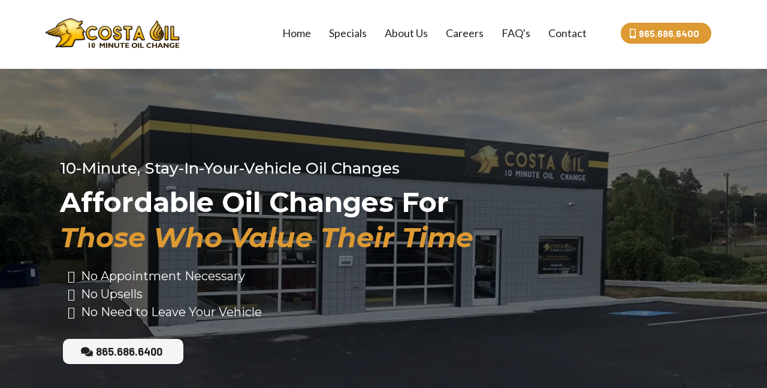

--- FILE ---
content_type: text/html; charset=utf-8
request_url: https://knoxville.costaoils.com/
body_size: 92643
content:
<!DOCTYPE html><html  lang="en" data-capo=""><head><meta charset="utf-8">
<meta name="viewport" content="width=device-width, initial-scale=1">
<title>Oil Change Service Knoxville | No Appointment Necessary</title>
<link rel="preconnect" href="https://fonts.gstatic.com/" crossorigin="anonymous">
<script src="https://apisystem.tech/js/reviews_widget.js"></script>
<link rel="stylesheet" href="https://fonts.googleapis.com/css2?family=Material+Symbols+Outlined:opsz,wght,FILL,GRAD@20..48,100..700,0..1,-50..200&display=block" crossorigin="anonymous">
<link rel="stylesheet" href="https://fonts.googleapis.com/css?family=Lato:100,100i,200,200i,300,300i,400,400i,500,500i,600,600i,700,700i,800,800i,900,900i%7COpen%20Sans:100,100i,200,200i,300,300i,400,400i,500,500i,600,600i,700,700i,800,800i,900,900i%7CMontserrat:100,100i,200,200i,300,300i,400,400i,500,500i,600,600i,700,700i,800,800i,900,900i%7CDM%20Serif%20Display:100,100i,200,200i,300,300i,400,400i,500,500i,600,600i,700,700i,800,800i,900,900i%7CRaleway:100,100i,200,200i,300,300i,400,400i,500,500i,600,600i,700,700i,800,800i,900,900i%7CPoppins:100,100i,200,200i,300,300i,400,400i,500,500i,600,600i,700,700i,800,800i,900,900i%7CMulish:100,100i,200,200i,300,300i,400,400i,500,500i,600,600i,700,700i,800,800i,900,900i%7CBarlow:100,100i,200,200i,300,300i,400,400i,500,500i,600,600i,700,700i,800,800i,900,900i%7C'Lato':100,100i,200,200i,300,300i,400,400i,500,500i,600,600i,700,700i,800,800i,900,900i%7C'Barlow':100,100i,200,200i,300,300i,400,400i,500,500i,600,600i,700,700i,800,800i,900,900i%7C'Montserrat':100,100i,200,200i,300,300i,400,400i,500,500i,600,600i,700,700i,800,800i,900,900i%7C'Raleway':100,100i,200,200i,300,300i,400,400i,500,500i,600,600i,700,700i,800,800i,900,900i%7CRoboto:100,100i,200,200i,300,300i,400,400i,500,500i,600,600i,700,700i,800,800i,900,900i%7CRoboto:100,100i,200,200i,300,300i,400,400i,500,500i,600,600i,700,700i,800,800i,900,900i&display=swap" media="print" onload="this.media='all'">
<style type="text/css"> 

 :root{ --primary: #37ca37;
--secondary: #188bf6;
--white: #ffffff;
--gray: #cbd5e0;
--black: #000000;
--red: #e93d3d;
--orange: #f6ad55;
--yellow: #faf089;
--green: #9ae6b4;
--teal: #81e6d9;
--malibu: #63b3ed;
--indigo: #757BBD;
--purple: #d6bcfa;
--pink: #fbb6ce;
--transparent: transparent;
--overlay: rgba(0, 0, 0, 0.5);
--color-lbnsx867: #C4AF6B;
--color-lbnunqep: #F6F6F7;
--color-lbnw97af: #272E3D;
--color-lciwy4gu: #FD6A34;
--color-lciwynr3: #191C20;
--color-lcixoyo3: #F5F5F5;
--color-lciy00v0: #0B0E13;
--color-lc52gc66: #2BCDF6;
--color-lc64g8od: #1ABAE3;
--color-lhtj1xax: #dd9932;
--color-lhtj31cx: #222222;
--color-lhtnco6j: #fafafa;
--color-lhy4wvey: #7F7F7F;
--arial: 'Arial';
--lato: 'Lato';
--open-sans: 'Open Sans';
--montserrat: 'Montserrat';
--roboto: 'Roboto';
--dm-serif-display: 'DM Serif Display';
--raleway: 'Raleway';
--poppins: 'Poppins';
--mulish: 'Mulish';
--barlow: 'Barlow';
--headlinefont: 'Montserrat';
--contentfont: 'Barlow';
--text-color: #000000;
--link-color: #188bf6; } .bg-fixed,.bg-fixed::before{bottom:0;top:0;left:0;right:0;position:fixed}.bg-fixed::before{content:"";opacity:1}.bg-fixed{overflow:auto;background-color:var(--white)} 
      
      .drop-zone-draggable .hl_main_popup{padding:20px;margin-top:0;border-color:var(--gray);border-width:10px;border-style:solid;background-color:var(--white)}
      
      

      .drop-zone-draggable .row-qjjiMWizbS{margin-top:0;margin-bottom:0}
      .drop-zone-draggable .row-qjjiMWizbS{padding:15px 0;background-color:var(--transparent);border-color:var(--black);border-width:2px;border-style:solid;width:100%}
      
      
.drop-zone-draggable .col-St2BTpA3YC{padding:10px 5px;background-color:var(--transparent);width:100%;border-color:var(--black);border-width:2px;border-style:solid;margin-top:0;margin-bottom:0}

      .drop-zone-draggable #heading-HuwOHJDecY{margin-top:0;margin-bottom:0}
      .drop-zone-draggable .cheading-HuwOHJDecY{font-family:var(--headlinefont);background-color:var(--transparent);color:var(--text-color);icon-color:var(--text-color);font-weight:400;padding:0;opacity:1;text-shadow:0 0 0 transparent;border-color:var(--black);border-width:2px;border-style:solid;line-height:1.3em;letter-spacing:0;text-align:center}
      
      

      .drop-zone-draggable #sub-heading-x6S-B0E4qv{margin-top:0;margin-bottom:0}
      .drop-zone-draggable .csub-heading-x6S-B0E4qv{font-family:var(--headlinefont);background-color:var(--transparent);color:var(--text-color);icon-color:var(--text-color);font-weight:400;padding:0;opacity:1;text-shadow:0 0 0 transparent;border-color:var(--black);border-width:2px;border-style:solid;line-height:1.3em;letter-spacing:0;text-align:center}
      
      

      .drop-zone-draggable .form-djw9wkyz40{margin-top:0;margin-bottom:0}
      .drop-zone-draggable .cform-djw9wkyz40{padding:0}
      
      

      .drop-zone-draggable #paragraph-31fvzbYg-w{margin-top:0;margin-bottom:0}
      .drop-zone-draggable .cparagraph-31fvzbYg-w{font-family:var(--contentfont);background-color:var(--transparent);color:var(--text-color);icon-color:var(--text-color);font-weight:400;padding:0;opacity:1;text-shadow:0 0 0 transparent;border-color:var(--black);border-width:2px;border-style:solid;line-height:1.3em;letter-spacing:0;text-align:center}
      
      
#hl_main_popup{padding:20px;margin-top:0;border-color:var(--gray);border-width:10px;border-style:solid;background-color:var(--white);width:720px}@media screen and (min-width:0px) and (max-width:480px){#hl_main_popup{width:380px!important}} #col-St2BTpA3YC>.inner{flex-direction:column;justify-content:center;align-items:inherit;flex-wrap:nowrap} .heading-HuwOHJDecY{font-weight:undefined}.heading-HuwOHJDecY em,.heading-HuwOHJDecY strong,.heading-HuwOHJDecY u{color:var(--text-color)!important}.heading-HuwOHJDecY a,.heading-HuwOHJDecY a *{color:var(--link-color)!important;text-decoration:none}.heading-HuwOHJDecY a:hover{text-decoration:underline}@media screen and (min-width:0px) and (max-width:480px){.heading-HuwOHJDecY h1,.heading-HuwOHJDecY h2,.heading-HuwOHJDecY h3,.heading-HuwOHJDecY h4,.heading-HuwOHJDecY h5,.heading-HuwOHJDecY h6,.heading-HuwOHJDecY ul li,.heading-HuwOHJDecY.text-output{font-size:32px!important;font-weight:undefined}}@media screen and (min-width:481px) and (max-width:10000px){.heading-HuwOHJDecY h1,.heading-HuwOHJDecY h2,.heading-HuwOHJDecY h3,.heading-HuwOHJDecY h4,.heading-HuwOHJDecY h5,.heading-HuwOHJDecY h6,.heading-HuwOHJDecY ul li,.heading-HuwOHJDecY.text-output{font-size:32px!important;font-weight:undefined}}.heading-HuwOHJDecY.text-output h1:first-child:before,.heading-HuwOHJDecY.text-output h2:first-child:before,.heading-HuwOHJDecY.text-output h3:first-child:before,.heading-HuwOHJDecY.text-output h4:first-child:before,.heading-HuwOHJDecY.text-output h5:first-child:before,.heading-HuwOHJDecY.text-output h6:first-child:before,.heading-HuwOHJDecY.text-output p:first-child:before{color:var(--text-color);content:'\';
    font-family: '';margin-right:5px;font-weight:700} .sub-heading-x6S-B0E4qv{font-weight:undefined}.sub-heading-x6S-B0E4qv em,.sub-heading-x6S-B0E4qv strong,.sub-heading-x6S-B0E4qv u{color:var(--text-color)!important}.sub-heading-x6S-B0E4qv a,.sub-heading-x6S-B0E4qv a *{color:var(--link-color)!important;text-decoration:none}.sub-heading-x6S-B0E4qv a:hover{text-decoration:underline}@media screen and (min-width:0px) and (max-width:480px){.sub-heading-x6S-B0E4qv h1,.sub-heading-x6S-B0E4qv h2,.sub-heading-x6S-B0E4qv h3,.sub-heading-x6S-B0E4qv h4,.sub-heading-x6S-B0E4qv h5,.sub-heading-x6S-B0E4qv h6,.sub-heading-x6S-B0E4qv ul li,.sub-heading-x6S-B0E4qv.text-output{font-size:23px!important;font-weight:undefined}}@media screen and (min-width:481px) and (max-width:10000px){.sub-heading-x6S-B0E4qv h1,.sub-heading-x6S-B0E4qv h2,.sub-heading-x6S-B0E4qv h3,.sub-heading-x6S-B0E4qv h4,.sub-heading-x6S-B0E4qv h5,.sub-heading-x6S-B0E4qv h6,.sub-heading-x6S-B0E4qv ul li,.sub-heading-x6S-B0E4qv.text-output{font-size:23px!important;font-weight:undefined}}.sub-heading-x6S-B0E4qv.text-output h1:first-child:before,.sub-heading-x6S-B0E4qv.text-output h2:first-child:before,.sub-heading-x6S-B0E4qv.text-output h3:first-child:before,.sub-heading-x6S-B0E4qv.text-output h4:first-child:before,.sub-heading-x6S-B0E4qv.text-output h5:first-child:before,.sub-heading-x6S-B0E4qv.text-output h6:first-child:before,.sub-heading-x6S-B0E4qv.text-output p:first-child:before{color:var(--text-color);content:'\';
    font-family: '';margin-right:5px;font-weight:700} .paragraph-31fvzbYg-w{font-weight:undefined}.paragraph-31fvzbYg-w em,.paragraph-31fvzbYg-w strong,.paragraph-31fvzbYg-w u{color:var(--text-color)!important}.paragraph-31fvzbYg-w a,.paragraph-31fvzbYg-w a *{color:var(--link-color)!important;text-decoration:none}.paragraph-31fvzbYg-w a:hover{text-decoration:underline}@media screen and (min-width:0px) and (max-width:480px){.paragraph-31fvzbYg-w h1,.paragraph-31fvzbYg-w h2,.paragraph-31fvzbYg-w h3,.paragraph-31fvzbYg-w h4,.paragraph-31fvzbYg-w h5,.paragraph-31fvzbYg-w h6,.paragraph-31fvzbYg-w ul li,.paragraph-31fvzbYg-w.text-output{font-size:14px!important;font-weight:undefined}}@media screen and (min-width:481px) and (max-width:10000px){.paragraph-31fvzbYg-w h1,.paragraph-31fvzbYg-w h2,.paragraph-31fvzbYg-w h3,.paragraph-31fvzbYg-w h4,.paragraph-31fvzbYg-w h5,.paragraph-31fvzbYg-w h6,.paragraph-31fvzbYg-w ul li,.paragraph-31fvzbYg-w.text-output{font-size:14px!important;font-weight:undefined}}.paragraph-31fvzbYg-w.text-output h1:first-child:before,.paragraph-31fvzbYg-w.text-output h2:first-child:before,.paragraph-31fvzbYg-w.text-output h3:first-child:before,.paragraph-31fvzbYg-w.text-output h4:first-child:before,.paragraph-31fvzbYg-w.text-output h5:first-child:before,.paragraph-31fvzbYg-w.text-output h6:first-child:before,.paragraph-31fvzbYg-w.text-output p:first-child:before{color:var(--text-color);content:'\';
    font-family: '';margin-right:5px;font-weight:700} #button-_TwXRwRgYF {
    padding-left: 20px;
}

@media only screen and (max-width: 500px) {
    #section-7CfwfWVrcD, #section-WyxR5CuDoa, #section-fSaORN3VEb {
        padding: 50px 0 50px 0 !important;
    }

    .empty-component-min-height[data-v-58f738a4] {
        min-height: 0px !important;
    }

    #col-_2JpaGFrmF>.inner, #col-atlPgKAToQ {
        align-items: center!important;
    }

    .col-atlPgKAToQ .inner, .col-QvyMIbsn1x .inner, .col-rGjoYUeYla .inner, .col-m-n8g9cUEU .inner, .col-tQGELuh6Nm .inner {
        align-items: center!important;
        ;
    }

    .paragraph-65CabaLyA8.text-output, .paragraph-22bXqmcRMP.text-output, .paragraph-veNMv7oLQu.text-output, .paragraph-9AnvCjrNhX.text-output {
        text-align: center!important;
        ;
    }
}
 /* ---- Header styles ----- */  
 :root{--white:#ffffff;--black:#000000;--transparent:transparent;--color-lhtj1xax:#dd9932;--color-lhtj31cx:#222222;--color-lhtnco6j:#fafafa}.hl_page-preview--content .row-6TXy6A_Yxv,.hl_page-preview--content .section-xDRtF1ySSU{padding:20px 0;margin-bottom:0;background-color:var(--white);border-color:var(--black);border-width:2px;border-style:solid}.hl_page-preview--content .row-6TXy6A_Yxv{margin-top:0;padding:0;background-color:var(--transparent);width:100%}.hl_page-preview--content .col-8gb7OhcOPv{width:82%}.hl_page-preview--content .col-8gb7OhcOPv .inner{padding:5px 5px 10px;width:82%;margin-bottom:0}.hl_page-preview--content .cnav-menu-SL19fXTXo0,.hl_page-preview--content .col-8gb7OhcOPv .inner,.hl_page-preview--content .col-UEO_vXH0H_ .inner{background-color:var(--transparent);border-color:var(--black);border-width:2px;border-style:solid;margin-top:0}.hl_page-preview--content .cnav-menu-SL19fXTXo0{font-family:var(--lato);padding:0;mobile-background-color:var(--color-lhtnco6j);color:var(--color-lhtj31cx);bold-text-color:var(--color-lhtj31cx);italic-text-color:var(--color-lhtj31cx);underline-text-color:var(--text-color);icon-color:var(--color-lhtj1xax);secondary-color:var(--color-lhtj1xax);nav-menu-item-hover-background-color:var(--transparent);line-height:1.3em;text-transform:capitalize;letter-spacing:0;text-align:center;nav-menu-item-spacing-x:15px;nav-menu-item-spacing-y:20px;dropdown-background:var(--white);dropdown-text-color:var(--black);dropdown-hover-color:var(--black);dropdown-item-spacing:10px}.hl_page-preview--content .col-UEO_vXH0H_{width:18%}.hl_page-preview--content .col-UEO_vXH0H_ .inner{padding:5px 5px 10px;width:18%;margin-bottom:0}.hl_page-preview--content .button-zaptqQhHrg{margin-top:0;margin-bottom:0;text-align:left}.hl_page-preview--content .cbutton-zaptqQhHrg{font-family:var(--contentfont);background-color:var(--color-lhtj1xax);color:var(--white);secondary-color:var(--white);text-decoration:none;padding:8px 15px;font-weight:700;border-color:var(--white);border-width:2px;border-style:solid;letter-spacing:0;text-transform:none;text-shadow:0 0 0 transparent;width:auto%}#section-xDRtF1ySSU>.inner{max-width:1170px}#col-8gb7OhcOPv>.inner{flex-direction:column;justify-content:center;align-items:inherit;flex-wrap:nowrap}.--mobile #nav-menu-SL19fXTXo0 .nav-menu{font-size:20px;font-weight:undefined}#nav-menu-SL19fXTXo0 .nav-menu,.--mobile #nav-menu-SL19fXTXo0 .nav-menu .dropdown-menu .dropdown-item{font-size:18px;font-weight:undefined}#nav-menu-popup.nav-menu-SL19fXTXo0 .nav-menu-body{background:var(--color-lhtnco6j)}#nav-menu-SL19fXTXo0 .nav-menu li.nav-menu-item{display:flex;align-items:center;white-space:nowrap}#nav-menu-SL19fXTXo0 .items-cart-active{color:#155eef}#nav-menu-SL19fXTXo0 .items-cart{color:undefined}#nav-menu-SL19fXTXo0 .nav-menu .nav-menu-item a,#nav-menu-popup.nav-menu-SL19fXTXo0 .nav-menu .nav-menu-item a{color:var(--color-lhtj31cx);cursor:pointer;height:inherit;display:flex;align-items:center;padding:20px 15px;transition:all .3s ease}#nav-menu-SL19fXTXo0 .nav-menu .nav-menu-item:hover a{color:var(--color-lhtj1xax);background:var(--transparent)}#nav-menu-popup.nav-menu-SL19fXTXo0 .nav-menu .nav-menu-item:hover a,#nav-menu-popup.nav-menu-SL19fXTXo0 .nav-menu-body .nav-menu .nav-menu-item:hover{color:var(--color-lhtj1xax)}#nav-menu-popup.nav-menu-SL19fXTXo0 .nav-menu{font-size:20px;font-family:var(--lato);font-weight:undefined}#nav-menu-SL19fXTXo0 .nav-menu-mobile span::before,#nav-menu-popup.nav-menu-SL19fXTXo0 .nav-menu-body .close-menu{color:var(--color-lhtj1xax);font-size:20px;font-weight:600}#nav-menu-popup.nav-menu-SL19fXTXo0 .nav-menu-body .nav-menu .nav-menu-item{color:var(--color-lhtj31cx);text-align:center;transition:all .3s ease;font-size:18px;font-weight:undefined}#nav-menu-SL19fXTXo0 .nav-menu .dropdown-menu .dropdown-item{font-size:16px;text-align:center;font-weight:undefined}#nav-menu-SL19fXTXo0 .nav-menu .dropdown-menu .dropdown-item a,#nav-menu-popup.nav-menu-SL19fXTXo0 .nav-menu .nav-dropdown-menu .nav-menu-item:hover a{color:var(--black);background:var(--white);padding:10px;transition:all .3s ease}#nav-menu-SL19fXTXo0 .nav-menu .dropdown-menu .dropdown-item:hover a,#nav-menu-popup.nav-menu-SL19fXTXo0 .nav-menu-body .nav-dropdown-menu .nav-menu-item a,#nav-menu-popup.nav-menu-SL19fXTXo0 .nav-menu-body .nav-dropdown-menu .nav-menu-item:hover a{color:var(--black)}#nav-menu-popup.nav-menu-SL19fXTXo0 .nav-menu-body .nav-dropdown-menu .nav-menu-item{background:var(--white);font-size:18px;font-weight:undefined}#nav-menu-SL19fXTXo0 .nav-menu-mobile span::before{cursor:pointer;content:"";font-family:"Font Awesome 5 Free"}@media screen and (min-width:0px) and (max-width:480px){.nav-menu-SL19fXTXo0 .branding .title{font-size:20px;line-height:1.3em;font-weight:undefined}#nav-menu-SL19fXTXo0 .hl-autocomplete-results li{font-size:20px}}@media screen and (min-width:481px) and (max-width:10000px){.nav-menu-SL19fXTXo0 .branding .title{font-size:18px;line-height:1.3em;font-weight:undefined}#nav-menu-SL19fXTXo0 .hl-autocomplete-results li{font-size:18px}}#nav-menu-SL19fXTXo0 strong{font-weight:700}#nav-menu-SL19fXTXo0 em,#nav-menu-SL19fXTXo0 strong{color:var(--color-lhtj31cx)!important}#nav-menu-SL19fXTXo0 u{color:var(--text-color)!important}#nav-menu-SL19fXTXo0 .hl-autocomplete-input{border:1px solid #cacaca;margin:1px;border-radius:16px}#nav-menu-SL19fXTXo0 .hl-autocomplete{font-family:inherit}#nav-menu-SL19fXTXo0 .hl-autocomplete-button{background:#fff}#nav-menu-SL19fXTXo0 .hl-autocomplete-input-wrapper{color:#000;background-color:#fff}#nav-menu-SL19fXTXo0 .hl-autocomplete-results{border:1px solid #cacaca;border-top:none;border-radius:16px;border-top-left-radius:0;border-top-right-radius:0;color:var(--color-lhtj31cx);background-color:var(--transparent)}#nav-menu-SL19fXTXo0 .hl-autocomplete-input:hover{border-width:1.5px;margin:.5px}#nav-menu-SL19fXTXo0 .hl-autocomplete-input:focus-within{border-width:2px;margin:0}#col-UEO_vXH0H_>.inner{flex-direction:column;justify-content:center;align-items:inherit;flex-wrap:nowrap}.button-zaptqQhHrg .button-icon-start:before{content:"";font-family:"Font Awesome 5 Free";font-weight:700}@media screen and (min-width:481px) and (max-width:10000px){.button-zaptqQhHrg .button-icon-end,.button-zaptqQhHrg .button-icon-start,.button-zaptqQhHrg .main-heading-button{font-size:16px;font-weight:undefined}.button-zaptqQhHrg .button-icon-start{margin-right:5px}.button-zaptqQhHrg .button-icon-end{margin-left:5px}.button-zaptqQhHrg .sub-heading-button{font-size:15px;color:var(--white);font-weight:undefined}}@media screen and (min-width:0px) and (max-width:480px){.button-zaptqQhHrg .button-icon-end,.button-zaptqQhHrg .button-icon-start,.button-zaptqQhHrg .main-heading-button{font-size:15px;font-weight:undefined}.button-zaptqQhHrg .button-icon-start{margin-right:5px}.button-zaptqQhHrg .button-icon-end{margin-left:5px}.button-zaptqQhHrg .sub-heading-button{font-size:15px;color:var(--white);font-weight:undefined}} 
 /* ---- Section styles ----- */ 
:root{--secondary:#188bf6;--white:#ffffff;--black:#000000;--transparent:transparent;--color-lcixoyo3:#F5F5F5;--color-lhtj1xax:#dd9932;--color-lhtj31cx:#222222}.hl_page-preview--content .section-7CfwfWVrcD{padding:120px 0 100px;margin-top:0;margin-bottom:0;background-color:var(--black);border-color:var(--black);border-width:2px;border-style:solid}.hl_page-preview--content .col-xhFLdXG-9a .inner,.hl_page-preview--content .row-NvLOlYc2iu{margin-top:0;margin-bottom:0;padding:5px 30px 0 0;background-color:var(--transparent);border-color:var(--black);border-width:2px;border-style:solid;width:100%}.hl_page-preview--content .col-xhFLdXG-9a{width:47.9%}.hl_page-preview--content .col-xhFLdXG-9a .inner{padding:15px;width:47.9%;margin-bottom:20px}.hl_page-preview--content #heading-fT885WxoZJ{margin-top:0;margin-bottom:0}.hl_page-preview--content .cbulletList-k263UmMY1V,.hl_page-preview--content .cheading-fT885WxoZJ,.hl_page-preview--content .csub-heading-QcKhkQobN6{font-family:var(--headlinefont);background-color:var(--transparent);color:var(--white);opacity:1;text-shadow:0 0 0 transparent;border-color:var(--black);border-width:2px;border-style:solid;letter-spacing:0;text-align:left}.hl_page-preview--content .cheading-fT885WxoZJ,.hl_page-preview--content .csub-heading-QcKhkQobN6{icon-color:var(--text-color);font-weight:400;padding:0 15px;line-height:1.3em;text-transform:capitalize}.hl_page-preview--content #sub-heading-QcKhkQobN6{margin-top:0;margin-bottom:10px}.hl_page-preview--content #bulletList-k263UmMY1V{margin-top:0;margin-bottom:0}.hl_page-preview--content .cbulletList-k263UmMY1V{icon-color:var(--color-lhtj1xax);padding:20px 20px 20px 10px;line-height:1.5em;text-transform:none}.hl_page-preview--content .button-_TwXRwRgYF{margin-top:10px;margin-bottom:0;text-align:left}.hl_page-preview--content .cbutton-_TwXRwRgYF{font-family:var(--contentfont);background-color:var(--color-lcixoyo3);color:var(--color-lhtj31cx);secondary-color:var(--white);text-decoration:none;padding:10px 30px;font-weight:700;border-color:#3780b1;border-width:3px;border-style:solid;letter-spacing:0;text-transform:uppercase;text-shadow:0 0 0 transparent;width:auto%}.hl_page-preview--content .col-bTXCIQNNPD{width:5.4%}.hl_page-preview--content .cheading-tayWUpeLyT,.hl_page-preview--content .col-bTXCIQNNPD .inner{background-color:var(--transparent);border-color:var(--black);border-width:2px;border-style:solid}.hl_page-preview--content .col-bTXCIQNNPD .inner{padding:0 5px;width:5.4%;margin-top:0;margin-bottom:0}.hl_page-preview--content #heading-tayWUpeLyT{margin:0}.hl_page-preview--content .cheading-tayWUpeLyT{font-family:var(--headlinefont);color:var(--secondary);icon-color:var(--text-color);font-weight:400;padding:0;opacity:1;text-shadow:0 0 0 transparent;line-height:1.3em;letter-spacing:0;text-align:center}#section-7CfwfWVrcD>.inner{max-width:1170px}#col-bTXCIQNNPD>.inner,#col-xhFLdXG-9a>.inner{flex-direction:column;justify-content:center;align-items:inherit;flex-wrap:nowrap}.bulletList-k263UmMY1V,.heading-fT885WxoZJ,.heading-tayWUpeLyT,.sub-heading-QcKhkQobN6{font-weight:undefined}.heading-fT885WxoZJ strong,.sub-heading-QcKhkQobN6 strong{color:var(--white)!important}.heading-fT885WxoZJ em{color:var(--color-lhtj1xax)!important}.bulletList-k263UmMY1V em,.bulletList-k263UmMY1V strong,.bulletList-k263UmMY1V u,.heading-fT885WxoZJ u,.heading-tayWUpeLyT em,.heading-tayWUpeLyT strong,.sub-heading-QcKhkQobN6 em,.sub-heading-QcKhkQobN6 u{color:var(--text-color)!important}.heading-fT885WxoZJ a,.heading-fT885WxoZJ a *{color:var(--color-lhtj1xax)!important;text-decoration:none}.bulletList-k263UmMY1V a:hover,.heading-fT885WxoZJ a:hover,.heading-tayWUpeLyT a:hover,.sub-heading-QcKhkQobN6 a:hover{text-decoration:underline}@media screen and (min-width:0px) and (max-width:480px){.heading-fT885WxoZJ h1,.heading-fT885WxoZJ h2,.heading-fT885WxoZJ h3,.heading-fT885WxoZJ h4,.heading-fT885WxoZJ h5,.heading-fT885WxoZJ h6,.heading-fT885WxoZJ ul li,.heading-fT885WxoZJ.text-output{font-size:24px!important;font-weight:undefined}}@media screen and (min-width:481px) and (max-width:10000px){.heading-fT885WxoZJ h1,.heading-fT885WxoZJ h2,.heading-fT885WxoZJ h3,.heading-fT885WxoZJ h4,.heading-fT885WxoZJ h5,.heading-fT885WxoZJ h6,.heading-fT885WxoZJ ul li,.heading-fT885WxoZJ.text-output{font-size:46px!important;font-weight:undefined}}.heading-fT885WxoZJ.text-output h1:first-child:before,.heading-fT885WxoZJ.text-output h2:first-child:before,.heading-fT885WxoZJ.text-output h3:first-child:before,.heading-fT885WxoZJ.text-output h4:first-child:before,.heading-fT885WxoZJ.text-output h5:first-child:before,.heading-fT885WxoZJ.text-output h6:first-child:before,.heading-fT885WxoZJ.text-output p:first-child:before,.heading-tayWUpeLyT.text-output h1:first-child:before,.heading-tayWUpeLyT.text-output h2:first-child:before,.heading-tayWUpeLyT.text-output h3:first-child:before,.heading-tayWUpeLyT.text-output h4:first-child:before,.heading-tayWUpeLyT.text-output h5:first-child:before,.heading-tayWUpeLyT.text-output h6:first-child:before,.heading-tayWUpeLyT.text-output p:first-child:before,.sub-heading-QcKhkQobN6.text-output h1:first-child:before,.sub-heading-QcKhkQobN6.text-output h2:first-child:before,.sub-heading-QcKhkQobN6.text-output h3:first-child:before,.sub-heading-QcKhkQobN6.text-output h4:first-child:before,.sub-heading-QcKhkQobN6.text-output h5:first-child:before,.sub-heading-QcKhkQobN6.text-output h6:first-child:before,.sub-heading-QcKhkQobN6.text-output p:first-child:before{color:var(--text-color);content:'\';
    font-family: '';margin-right:5px;font-weight:700}.bulletList-k263UmMY1V a,.bulletList-k263UmMY1V a *,.sub-heading-QcKhkQobN6 a,.sub-heading-QcKhkQobN6 a *{color:var(--link-color)!important;text-decoration:none}@media screen and (min-width:0px) and (max-width:480px){.sub-heading-QcKhkQobN6 h1,.sub-heading-QcKhkQobN6 h2,.sub-heading-QcKhkQobN6 h3,.sub-heading-QcKhkQobN6 h4,.sub-heading-QcKhkQobN6 h5,.sub-heading-QcKhkQobN6 h6,.sub-heading-QcKhkQobN6 ul li,.sub-heading-QcKhkQobN6.text-output{font-size:16px!important;font-weight:undefined}}@media screen and (min-width:481px) and (max-width:10000px){.sub-heading-QcKhkQobN6 h1,.sub-heading-QcKhkQobN6 h2,.sub-heading-QcKhkQobN6 h3,.sub-heading-QcKhkQobN6 h4,.sub-heading-QcKhkQobN6 h5,.sub-heading-QcKhkQobN6 h6,.sub-heading-QcKhkQobN6 ul li,.sub-heading-QcKhkQobN6.text-output{font-size:26px!important;font-weight:undefined}}@media screen and (min-width:0px) and (max-width:480px){.bulletList-k263UmMY1V h1,.bulletList-k263UmMY1V h2,.bulletList-k263UmMY1V h3,.bulletList-k263UmMY1V h4,.bulletList-k263UmMY1V h5,.bulletList-k263UmMY1V h6,.bulletList-k263UmMY1V ul li,.bulletList-k263UmMY1V.text-output{font-size:16px!important;font-weight:undefined}}@media screen and (min-width:481px) and (max-width:10000px){.bulletList-k263UmMY1V h1,.bulletList-k263UmMY1V h2,.bulletList-k263UmMY1V h3,.bulletList-k263UmMY1V h4,.bulletList-k263UmMY1V h5,.bulletList-k263UmMY1V h6,.bulletList-k263UmMY1V ul li,.bulletList-k263UmMY1V.text-output{font-size:20px!important;font-weight:undefined}}.bulletList-k263UmMY1V.text-output ul{list-style-type:none;margin:0;padding:0 0 0 1.5em}.bulletList-k263UmMY1V.text-output ol{padding-left:1.5em}.bulletList-k263UmMY1V.text-output ol li,.bulletList-k263UmMY1V.text-output ul li{padding-inline-start:.5em}.bulletList-k263UmMY1V.text-output ul li{list-style-type:""!important}.bulletList-k263UmMY1V.text-output ul li::marker{font-family:"Font Awesome 5 Free";font-weight:700;color:var(--color-lhtj1xax);margin-right:.3em;margin-left:-1.5em;text-align:right}.button-_TwXRwRgYF .button-icon-start:before{content:"";font-family:"Font Awesome 5 Free";font-weight:700}@media screen and (min-width:481px) and (max-width:10000px){.button-_TwXRwRgYF .button-icon-end,.button-_TwXRwRgYF .button-icon-start,.button-_TwXRwRgYF .main-heading-button{font-size:18px;font-weight:undefined}.button-_TwXRwRgYF .button-icon-start{margin-right:5px}.button-_TwXRwRgYF .button-icon-end{margin-left:5px}.button-_TwXRwRgYF .sub-heading-button{font-size:15px;color:var(--white);font-weight:undefined}}@media screen and (min-width:0px) and (max-width:480px){.button-_TwXRwRgYF .button-icon-end,.button-_TwXRwRgYF .button-icon-start,.button-_TwXRwRgYF .main-heading-button{font-size:16px;font-weight:undefined}.button-_TwXRwRgYF .button-icon-start{margin-right:5px}.button-_TwXRwRgYF .button-icon-end{margin-left:5px}.button-_TwXRwRgYF .sub-heading-button{font-size:15px;color:var(--white);font-weight:undefined}}.heading-tayWUpeLyT u{color:var(--secondary)!important}.heading-tayWUpeLyT a,.heading-tayWUpeLyT a *{color:var(--secondary)!important;text-decoration:none}@media screen and (min-width:0px) and (max-width:480px){.heading-tayWUpeLyT h1,.heading-tayWUpeLyT h2,.heading-tayWUpeLyT h3,.heading-tayWUpeLyT h4,.heading-tayWUpeLyT h5,.heading-tayWUpeLyT h6,.heading-tayWUpeLyT ul li,.heading-tayWUpeLyT.text-output{font-size:40px!important;font-weight:undefined}}@media screen and (min-width:481px) and (max-width:10000px){.heading-tayWUpeLyT h1,.heading-tayWUpeLyT h2,.heading-tayWUpeLyT h3,.heading-tayWUpeLyT h4,.heading-tayWUpeLyT h5,.heading-tayWUpeLyT h6,.heading-tayWUpeLyT ul li,.heading-tayWUpeLyT.text-output{font-size:40px!important;font-weight:undefined}}
 /* ---- Company logos section styles ----- */  
 :root{--white:#ffffff;--black:#000000;--transparent:transparent}.hl_page-preview--content .section-lbDv6itT1c{padding:0 0 20px;margin-top:0;margin-bottom:0;background-color:var(--white);border-color:var(--black);border-width:2px;border-style:solid}.hl_page-preview--content .col-DCLc2vEI4c .inner,.hl_page-preview--content .row-QdqlLBzlmt{margin-top:0;margin-bottom:0;padding:15px 0 0;background-color:var(--transparent);border-color:var(--black);border-width:2px;border-style:solid;width:100%}.hl_page-preview--content .col-DCLc2vEI4c{width:100%}.hl_page-preview--content .col-DCLc2vEI4c .inner{padding:0}.hl_page-preview--content #sub-heading-oOuzwmF_7Q{margin-top:0;margin-bottom:15px}.hl_page-preview--content .csub-heading-oOuzwmF_7Q{font-family:var(--headlinefont);color:var(--text-color);icon-color:var(--text-color);font-weight:400;padding:0;opacity:1;text-shadow:0 0 0 transparent;line-height:1.3em;text-transform:none;letter-spacing:0;text-align:center}.hl_page-preview--content #heading-K0h6Gx-pIG{margin-top:0;margin-bottom:0}.hl_page-preview--content .cheading-K0h6Gx-pIG,.hl_page-preview--content .csub-heading-oOuzwmF_7Q,.hl_page-preview--content .row-5mBwkCs5Do{background-color:var(--transparent);border-color:var(--black);border-width:2px;border-style:solid}.hl_page-preview--content .cheading-K0h6Gx-pIG{font-family:var(--headlinefont);color:var(--text-color);icon-color:var(--text-color);font-weight:400;padding:15px 0 0;opacity:1;text-shadow:0 0 0 transparent;line-height:1.3em;letter-spacing:0;text-align:center}.hl_page-preview--content .row-5mBwkCs5Do{margin-top:0;margin-bottom:0;padding:15px 0;width:100%}.hl_page-preview--content .col-JOwuxih65s{width:100%}.hl_page-preview--content .col-5ZHEjA_asi .inner,.hl_page-preview--content .col-HfrJ2I_ypR .inner,.hl_page-preview--content .col-JOwuxih65s .inner,.hl_page-preview--content .col-TfpNwjxWsM .inner,.hl_page-preview--content .col-V-1swxxqtT .inner,.hl_page-preview--content .col-leLeE4xgIe .inner,.hl_page-preview--content .col-y0ah18C8bT .inner{padding:10px 5px;background-color:var(--transparent);width:100%;border-color:var(--black);border-width:2px;border-style:solid;margin-top:0;margin-bottom:0}.hl_page-preview--content .image-fcj0JRLp-b{margin-top:0;margin-bottom:0}.hl_page-preview--content .image-fcj0JRLp-b .image-container img{box-shadow:undefined}.hl_page-preview--content .cimage-fcj0JRLp-b{padding:10px;background-color:var(--transparent);opacity:1;text-align:center}.hl_page-preview--content .col-5ZHEjA_asi{width:100%}.hl_page-preview--content .image-abQycO5gDY{margin-top:0;margin-bottom:0}.hl_page-preview--content .image-abQycO5gDY .image-container img{box-shadow:undefined;width:100px}.hl_page-preview--content .cimage-abQycO5gDY{padding:10px;background-color:var(--transparent);opacity:1;text-align:center}.hl_page-preview--content .col-leLeE4xgIe{width:100%}.hl_page-preview--content .image-2cotcQ9VH_{margin-top:0;margin-bottom:0}.hl_page-preview--content .image-2cotcQ9VH_ .image-container img{box-shadow:undefined}.hl_page-preview--content .cimage-2cotcQ9VH_{padding:10px;background-color:var(--transparent);opacity:1;text-align:center}.hl_page-preview--content .col-y0ah18C8bT{width:100%}.hl_page-preview--content .image-P7AYPporct{margin-top:0;margin-bottom:0}.hl_page-preview--content .image-ISI9Ckn6rd .image-container img,.hl_page-preview--content .image-P7AYPporct .image-container img{box-shadow:undefined;width:150px}.hl_page-preview--content .cimage-P7AYPporct{padding:10px;background-color:var(--transparent);opacity:1;text-align:center}.hl_page-preview--content .col-V-1swxxqtT{width:100%}.hl_page-preview--content .image-ISI9Ckn6rd{margin-top:0;margin-bottom:0}.hl_page-preview--content .cimage-ISI9Ckn6rd{padding:10px;background-color:var(--transparent);opacity:1;text-align:center}.hl_page-preview--content .row-azvi8EkrOk{margin-top:0;margin-bottom:0;padding:0;background-color:var(--transparent);border-color:var(--black);border-width:2px;border-style:solid;width:100%}.hl_page-preview--content .col-HfrJ2I_ypR{width:100%}.hl_page-preview--content .image-NXVJC93d1x{margin-top:0;margin-bottom:0}.hl_page-preview--content .image-NXVJC93d1x .image-container img{box-shadow:undefined}.hl_page-preview--content .cimage-NXVJC93d1x{padding:10px;background-color:var(--transparent);opacity:1;text-align:center}.hl_page-preview--content .row-5FGpMzYoZV{margin-top:0;margin-bottom:0;padding:15px 0;background-color:var(--transparent);border-color:var(--black);border-width:2px;border-style:solid;width:100%}.hl_page-preview--content .col-TfpNwjxWsM{width:100%}#section-lbDv6itT1c>.inner{max-width:1170px}#col-5ZHEjA_asi>.inner,#col-DCLc2vEI4c>.inner,#col-HfrJ2I_ypR>.inner,#col-JOwuxih65s>.inner,#col-TfpNwjxWsM>.inner,#col-V-1swxxqtT>.inner,#col-leLeE4xgIe>.inner,#col-y0ah18C8bT>.inner{flex-direction:column;justify-content:center;align-items:inherit;flex-wrap:nowrap}.heading-K0h6Gx-pIG,.sub-heading-oOuzwmF_7Q{font-weight:undefined}.heading-K0h6Gx-pIG em,.heading-K0h6Gx-pIG strong,.heading-K0h6Gx-pIG u,.sub-heading-oOuzwmF_7Q em,.sub-heading-oOuzwmF_7Q strong,.sub-heading-oOuzwmF_7Q u{color:var(--text-color)!important}.heading-K0h6Gx-pIG a,.heading-K0h6Gx-pIG a *,.sub-heading-oOuzwmF_7Q a,.sub-heading-oOuzwmF_7Q a *{color:var(--link-color)!important;text-decoration:none}.heading-K0h6Gx-pIG a:hover,.sub-heading-oOuzwmF_7Q a:hover{text-decoration:underline}@media screen and (min-width:0px) and (max-width:480px){.sub-heading-oOuzwmF_7Q h1,.sub-heading-oOuzwmF_7Q h2,.sub-heading-oOuzwmF_7Q h3,.sub-heading-oOuzwmF_7Q h4,.sub-heading-oOuzwmF_7Q h5,.sub-heading-oOuzwmF_7Q h6,.sub-heading-oOuzwmF_7Q ul li,.sub-heading-oOuzwmF_7Q.text-output{font-size:18px!important;font-weight:undefined}}@media screen and (min-width:481px) and (max-width:10000px){.sub-heading-oOuzwmF_7Q h1,.sub-heading-oOuzwmF_7Q h2,.sub-heading-oOuzwmF_7Q h3,.sub-heading-oOuzwmF_7Q h4,.sub-heading-oOuzwmF_7Q h5,.sub-heading-oOuzwmF_7Q h6,.sub-heading-oOuzwmF_7Q ul li,.sub-heading-oOuzwmF_7Q.text-output{font-size:26px!important;font-weight:undefined}}.heading-K0h6Gx-pIG.text-output h1:first-child:before,.heading-K0h6Gx-pIG.text-output h2:first-child:before,.heading-K0h6Gx-pIG.text-output h3:first-child:before,.heading-K0h6Gx-pIG.text-output h4:first-child:before,.heading-K0h6Gx-pIG.text-output h5:first-child:before,.heading-K0h6Gx-pIG.text-output h6:first-child:before,.heading-K0h6Gx-pIG.text-output p:first-child:before,.sub-heading-oOuzwmF_7Q.text-output h1:first-child:before,.sub-heading-oOuzwmF_7Q.text-output h2:first-child:before,.sub-heading-oOuzwmF_7Q.text-output h3:first-child:before,.sub-heading-oOuzwmF_7Q.text-output h4:first-child:before,.sub-heading-oOuzwmF_7Q.text-output h5:first-child:before,.sub-heading-oOuzwmF_7Q.text-output h6:first-child:before,.sub-heading-oOuzwmF_7Q.text-output p:first-child:before{color:var(--text-color);content:'\';
    font-family: '';margin-right:5px;font-weight:700}@media screen and (min-width:0px) and (max-width:480px){.heading-K0h6Gx-pIG h1,.heading-K0h6Gx-pIG h2,.heading-K0h6Gx-pIG h3,.heading-K0h6Gx-pIG h4,.heading-K0h6Gx-pIG h5,.heading-K0h6Gx-pIG h6,.heading-K0h6Gx-pIG ul li,.heading-K0h6Gx-pIG.text-output{font-size:24px!important;font-weight:undefined}}@media screen and (min-width:481px) and (max-width:10000px){.heading-K0h6Gx-pIG h1,.heading-K0h6Gx-pIG h2,.heading-K0h6Gx-pIG h3,.heading-K0h6Gx-pIG h4,.heading-K0h6Gx-pIG h5,.heading-K0h6Gx-pIG h6,.heading-K0h6Gx-pIG ul li,.heading-K0h6Gx-pIG.text-output{font-size:32px!important;font-weight:undefined}} 
 /* ---- Section styles ----- */ 
:root{--white:#ffffff;--black:#000000;--transparent:transparent;--color-lciy00v0:#0B0E13}.hl_page-preview--content .row-m8pqaokRXV,.hl_page-preview--content .section-L7aXG5H9cC{padding:100px 0;margin-top:0;margin-bottom:0;background-color:var(--black);border-color:var(--black);border-width:2px;border-style:solid}.hl_page-preview--content .row-m8pqaokRXV{padding:15px 0 5px;background-color:var(--transparent);width:100%}.hl_page-preview--content .col-0OElyQr6Ru{width:31.2%}.hl_page-preview--content .col-0OElyQr6Ru .inner,.hl_page-preview--content .col-gdKpBZXg-d .inner,.hl_page-preview--content .col-gqYON_Pk_k .inner{padding:10px 0 15px;background-color:var(--white);width:31.2%;border-color:var(--black);border-width:5px;border-style:solid;margin-top:0;margin-bottom:0}.hl_page-preview--content .image-Q7mmmgUVy8{margin-top:15px;margin-bottom:20px}.hl_page-preview--content .image-Q7mmmgUVy8 .image-container img,.hl_page-preview--content .image-Vd96B0DAud .image-container img,.hl_page-preview--content .image-fOkpBTahU- .image-container img{box-shadow:undefined}.hl_page-preview--content .cimage-Q7mmmgUVy8{padding:0;background-color:var(--transparent);opacity:1;text-align:center}.hl_page-preview--content #sub-heading-EuOtWeFCxh{margin-top:0;margin-bottom:10px}.hl_page-preview--content .cparagraph-1tMTF3ZzUP,.hl_page-preview--content .csub-heading-EuOtWeFCxh{font-family:var(--headlinefont);background-color:var(--transparent);color:var(--color-lciy00v0);icon-color:var(--text-color);font-weight:400;padding:0 15px;opacity:1;text-shadow:0 0 0 transparent;border-color:var(--black);border-width:2px;border-style:solid;line-height:1.3em;letter-spacing:0;text-align:center}.hl_page-preview--content #paragraph-1tMTF3ZzUP{margin-top:0;margin-bottom:0}.hl_page-preview--content .cparagraph-1tMTF3ZzUP{font-family:var(--contentfont);color:var(--text-color);padding:0 15px 15px;line-height:1.5em;text-transform:none}.hl_page-preview--content .col-gqYON_Pk_k{width:31.5%}.hl_page-preview--content .col-gdKpBZXg-d .inner,.hl_page-preview--content .col-gqYON_Pk_k .inner{width:31.5%}.hl_page-preview--content #sub-heading-bP_APvpNVp{margin-top:0;margin-bottom:10px}.hl_page-preview--content .cparagraph-pOOAiGHA6J,.hl_page-preview--content .csub-heading-bP_APvpNVp{font-family:var(--headlinefont);background-color:var(--transparent);color:var(--color-lciy00v0);icon-color:var(--text-color);font-weight:400;padding:0 15px;opacity:1;text-shadow:0 0 0 transparent;border-color:var(--black);border-width:2px;border-style:solid;line-height:1.3em;letter-spacing:0;text-align:center}.hl_page-preview--content #paragraph-pOOAiGHA6J{margin-top:0;margin-bottom:0}.hl_page-preview--content .cparagraph-pOOAiGHA6J{font-family:var(--contentfont);color:var(--text-color);padding:0 15px 15px;line-height:1.5em;text-transform:none}.hl_page-preview--content .image-Vd96B0DAud{margin-top:15px;margin-bottom:20px}.hl_page-preview--content .cimage-Vd96B0DAud{padding:0;background-color:var(--transparent);opacity:1;text-align:center}.hl_page-preview--content .col-gdKpBZXg-d{width:30.6%}.hl_page-preview--content .col-gdKpBZXg-d .inner{width:30.6%}.hl_page-preview--content .image-fOkpBTahU-{margin-top:15px;margin-bottom:20px}.hl_page-preview--content .cimage-fOkpBTahU-{padding:0;background-color:var(--transparent);opacity:1;text-align:center}.hl_page-preview--content #sub-heading-_Jp1snBIf2{margin-top:0;margin-bottom:10px}.hl_page-preview--content .cparagraph-PipxdbQRiZ,.hl_page-preview--content .csub-heading-_Jp1snBIf2{font-family:var(--headlinefont);background-color:var(--transparent);color:var(--color-lciy00v0);icon-color:var(--text-color);font-weight:400;padding:0 15px;opacity:1;text-shadow:0 0 0 transparent;border-color:var(--black);border-width:2px;border-style:solid;line-height:1.3em;letter-spacing:0;text-align:center}.hl_page-preview--content #paragraph-PipxdbQRiZ{margin-top:0;margin-bottom:0}.hl_page-preview--content .cparagraph-PipxdbQRiZ{font-family:var(--contentfont);color:var(--text-color);padding:0 15px 15px;line-height:1.5em;text-transform:none}#section-L7aXG5H9cC>.inner{max-width:1170px}#col-0OElyQr6Ru>.inner,#col-gdKpBZXg-d>.inner,#col-gqYON_Pk_k>.inner{flex-direction:column;justify-content:flex-start;align-items:inherit;flex-wrap:nowrap}.paragraph-1tMTF3ZzUP,.paragraph-PipxdbQRiZ,.paragraph-pOOAiGHA6J,.sub-heading-EuOtWeFCxh,.sub-heading-_Jp1snBIf2,.sub-heading-bP_APvpNVp{font-weight:undefined}.paragraph-1tMTF3ZzUP em,.paragraph-1tMTF3ZzUP strong,.paragraph-1tMTF3ZzUP u,.paragraph-PipxdbQRiZ em,.paragraph-PipxdbQRiZ strong,.paragraph-PipxdbQRiZ u,.paragraph-pOOAiGHA6J em,.paragraph-pOOAiGHA6J strong,.paragraph-pOOAiGHA6J u,.sub-heading-EuOtWeFCxh em,.sub-heading-EuOtWeFCxh strong,.sub-heading-EuOtWeFCxh u,.sub-heading-_Jp1snBIf2 em,.sub-heading-_Jp1snBIf2 strong,.sub-heading-_Jp1snBIf2 u,.sub-heading-bP_APvpNVp em,.sub-heading-bP_APvpNVp strong,.sub-heading-bP_APvpNVp u{color:var(--text-color)!important}.paragraph-1tMTF3ZzUP a,.paragraph-1tMTF3ZzUP a *,.paragraph-PipxdbQRiZ a,.paragraph-PipxdbQRiZ a *,.paragraph-pOOAiGHA6J a,.paragraph-pOOAiGHA6J a *,.sub-heading-EuOtWeFCxh a,.sub-heading-EuOtWeFCxh a *,.sub-heading-_Jp1snBIf2 a,.sub-heading-_Jp1snBIf2 a *,.sub-heading-bP_APvpNVp a,.sub-heading-bP_APvpNVp a *{color:var(--link-color)!important;text-decoration:none}.paragraph-1tMTF3ZzUP a:hover,.paragraph-PipxdbQRiZ a:hover,.paragraph-pOOAiGHA6J a:hover,.sub-heading-EuOtWeFCxh a:hover,.sub-heading-_Jp1snBIf2 a:hover,.sub-heading-bP_APvpNVp a:hover{text-decoration:underline}@media screen and (min-width:0px) and (max-width:480px){.sub-heading-EuOtWeFCxh h1,.sub-heading-EuOtWeFCxh h2,.sub-heading-EuOtWeFCxh h3,.sub-heading-EuOtWeFCxh h4,.sub-heading-EuOtWeFCxh h5,.sub-heading-EuOtWeFCxh h6,.sub-heading-EuOtWeFCxh ul li,.sub-heading-EuOtWeFCxh.text-output{font-size:20px!important;font-weight:undefined}}@media screen and (min-width:481px) and (max-width:10000px){.sub-heading-EuOtWeFCxh h1,.sub-heading-EuOtWeFCxh h2,.sub-heading-EuOtWeFCxh h3,.sub-heading-EuOtWeFCxh h4,.sub-heading-EuOtWeFCxh h5,.sub-heading-EuOtWeFCxh h6,.sub-heading-EuOtWeFCxh ul li,.sub-heading-EuOtWeFCxh.text-output{font-size:20px!important;font-weight:undefined}}.paragraph-1tMTF3ZzUP.text-output h1:first-child:before,.paragraph-1tMTF3ZzUP.text-output h2:first-child:before,.paragraph-1tMTF3ZzUP.text-output h3:first-child:before,.paragraph-1tMTF3ZzUP.text-output h4:first-child:before,.paragraph-1tMTF3ZzUP.text-output h5:first-child:before,.paragraph-1tMTF3ZzUP.text-output h6:first-child:before,.paragraph-1tMTF3ZzUP.text-output p:first-child:before,.paragraph-PipxdbQRiZ.text-output h1:first-child:before,.paragraph-PipxdbQRiZ.text-output h2:first-child:before,.paragraph-PipxdbQRiZ.text-output h3:first-child:before,.paragraph-PipxdbQRiZ.text-output h4:first-child:before,.paragraph-PipxdbQRiZ.text-output h5:first-child:before,.paragraph-PipxdbQRiZ.text-output h6:first-child:before,.paragraph-PipxdbQRiZ.text-output p:first-child:before,.paragraph-pOOAiGHA6J.text-output h1:first-child:before,.paragraph-pOOAiGHA6J.text-output h2:first-child:before,.paragraph-pOOAiGHA6J.text-output h3:first-child:before,.paragraph-pOOAiGHA6J.text-output h4:first-child:before,.paragraph-pOOAiGHA6J.text-output h5:first-child:before,.paragraph-pOOAiGHA6J.text-output h6:first-child:before,.paragraph-pOOAiGHA6J.text-output p:first-child:before,.sub-heading-EuOtWeFCxh.text-output h1:first-child:before,.sub-heading-EuOtWeFCxh.text-output h2:first-child:before,.sub-heading-EuOtWeFCxh.text-output h3:first-child:before,.sub-heading-EuOtWeFCxh.text-output h4:first-child:before,.sub-heading-EuOtWeFCxh.text-output h5:first-child:before,.sub-heading-EuOtWeFCxh.text-output h6:first-child:before,.sub-heading-EuOtWeFCxh.text-output p:first-child:before,.sub-heading-_Jp1snBIf2.text-output h1:first-child:before,.sub-heading-_Jp1snBIf2.text-output h2:first-child:before,.sub-heading-_Jp1snBIf2.text-output h3:first-child:before,.sub-heading-_Jp1snBIf2.text-output h4:first-child:before,.sub-heading-_Jp1snBIf2.text-output h5:first-child:before,.sub-heading-_Jp1snBIf2.text-output h6:first-child:before,.sub-heading-_Jp1snBIf2.text-output p:first-child:before,.sub-heading-bP_APvpNVp.text-output h1:first-child:before,.sub-heading-bP_APvpNVp.text-output h2:first-child:before,.sub-heading-bP_APvpNVp.text-output h3:first-child:before,.sub-heading-bP_APvpNVp.text-output h4:first-child:before,.sub-heading-bP_APvpNVp.text-output h5:first-child:before,.sub-heading-bP_APvpNVp.text-output h6:first-child:before,.sub-heading-bP_APvpNVp.text-output p:first-child:before{color:var(--text-color);content:'\';
    font-family: '';margin-right:5px;font-weight:700}@media screen and (min-width:0px) and (max-width:480px){.paragraph-1tMTF3ZzUP h1,.paragraph-1tMTF3ZzUP h2,.paragraph-1tMTF3ZzUP h3,.paragraph-1tMTF3ZzUP h4,.paragraph-1tMTF3ZzUP h5,.paragraph-1tMTF3ZzUP h6,.paragraph-1tMTF3ZzUP ul li,.paragraph-1tMTF3ZzUP.text-output{font-size:15px!important;font-weight:undefined}}@media screen and (min-width:481px) and (max-width:10000px){.paragraph-1tMTF3ZzUP h1,.paragraph-1tMTF3ZzUP h2,.paragraph-1tMTF3ZzUP h3,.paragraph-1tMTF3ZzUP h4,.paragraph-1tMTF3ZzUP h5,.paragraph-1tMTF3ZzUP h6,.paragraph-1tMTF3ZzUP ul li,.paragraph-1tMTF3ZzUP.text-output{font-size:16px!important;font-weight:undefined}}@media screen and (min-width:0px) and (max-width:480px){.sub-heading-bP_APvpNVp h1,.sub-heading-bP_APvpNVp h2,.sub-heading-bP_APvpNVp h3,.sub-heading-bP_APvpNVp h4,.sub-heading-bP_APvpNVp h5,.sub-heading-bP_APvpNVp h6,.sub-heading-bP_APvpNVp ul li,.sub-heading-bP_APvpNVp.text-output{font-size:20px!important;font-weight:undefined}}@media screen and (min-width:481px) and (max-width:10000px){.sub-heading-bP_APvpNVp h1,.sub-heading-bP_APvpNVp h2,.sub-heading-bP_APvpNVp h3,.sub-heading-bP_APvpNVp h4,.sub-heading-bP_APvpNVp h5,.sub-heading-bP_APvpNVp h6,.sub-heading-bP_APvpNVp ul li,.sub-heading-bP_APvpNVp.text-output{font-size:20px!important;font-weight:undefined}}@media screen and (min-width:0px) and (max-width:480px){.paragraph-pOOAiGHA6J h1,.paragraph-pOOAiGHA6J h2,.paragraph-pOOAiGHA6J h3,.paragraph-pOOAiGHA6J h4,.paragraph-pOOAiGHA6J h5,.paragraph-pOOAiGHA6J h6,.paragraph-pOOAiGHA6J ul li,.paragraph-pOOAiGHA6J.text-output{font-size:15px!important;font-weight:undefined}}@media screen and (min-width:481px) and (max-width:10000px){.paragraph-pOOAiGHA6J h1,.paragraph-pOOAiGHA6J h2,.paragraph-pOOAiGHA6J h3,.paragraph-pOOAiGHA6J h4,.paragraph-pOOAiGHA6J h5,.paragraph-pOOAiGHA6J h6,.paragraph-pOOAiGHA6J ul li,.paragraph-pOOAiGHA6J.text-output{font-size:16px!important;font-weight:undefined}}@media screen and (min-width:0px) and (max-width:480px){.sub-heading-_Jp1snBIf2 h1,.sub-heading-_Jp1snBIf2 h2,.sub-heading-_Jp1snBIf2 h3,.sub-heading-_Jp1snBIf2 h4,.sub-heading-_Jp1snBIf2 h5,.sub-heading-_Jp1snBIf2 h6,.sub-heading-_Jp1snBIf2 ul li,.sub-heading-_Jp1snBIf2.text-output{font-size:20px!important;font-weight:undefined}}@media screen and (min-width:481px) and (max-width:10000px){.sub-heading-_Jp1snBIf2 h1,.sub-heading-_Jp1snBIf2 h2,.sub-heading-_Jp1snBIf2 h3,.sub-heading-_Jp1snBIf2 h4,.sub-heading-_Jp1snBIf2 h5,.sub-heading-_Jp1snBIf2 h6,.sub-heading-_Jp1snBIf2 ul li,.sub-heading-_Jp1snBIf2.text-output{font-size:20px!important;font-weight:undefined}}@media screen and (min-width:0px) and (max-width:480px){.paragraph-PipxdbQRiZ h1,.paragraph-PipxdbQRiZ h2,.paragraph-PipxdbQRiZ h3,.paragraph-PipxdbQRiZ h4,.paragraph-PipxdbQRiZ h5,.paragraph-PipxdbQRiZ h6,.paragraph-PipxdbQRiZ ul li,.paragraph-PipxdbQRiZ.text-output{font-size:15px!important;font-weight:undefined}}@media screen and (min-width:481px) and (max-width:10000px){.paragraph-PipxdbQRiZ h1,.paragraph-PipxdbQRiZ h2,.paragraph-PipxdbQRiZ h3,.paragraph-PipxdbQRiZ h4,.paragraph-PipxdbQRiZ h5,.paragraph-PipxdbQRiZ h6,.paragraph-PipxdbQRiZ ul li,.paragraph-PipxdbQRiZ.text-output{font-size:16px!important;font-weight:undefined}} 
 /* ---- Section styles ----- */ 
:root{--secondary:#188bf6;--white:#ffffff;--black:#000000;--transparent:transparent;--overlay:rgba(0, 0, 0, 0.5);--color-lcixoyo3:#F5F5F5;--color-lhtj1xax:#dd9932;--color-lhtnco6j:#fafafa}.hl_page-preview--content .section-q2em5foMyM{padding:50px 0 80px;margin-top:0;margin-bottom:0;background-color:var(--white);border-color:var(--black);border-width:2px;border-style:solid}.hl_page-preview--content .col-tc9BRtQC-V .inner,.hl_page-preview--content .row-Crrpt4EtzA{margin-top:0;margin-bottom:0;padding:15px 0 5px;background-color:var(--transparent);border-color:var(--black);border-width:2px;border-style:solid;width:100%}.hl_page-preview--content .col-tc9BRtQC-V{width:32.4%}.hl_page-preview--content .col-tc9BRtQC-V .inner{padding:10px;background-color:var(--color-lhtnco6j);width:32.4%;border-style:dashed;margin-bottom:40px}.hl_page-preview--content #sub-heading-3sWXOb-Kp-{margin-top:10px;margin-bottom:0}.hl_page-preview--content .csub-heading-3sWXOb-Kp-,.hl_page-preview--content .csub-heading-SK7z5W1yCJ{font-family:var(--headlinefont);background-color:var(--transparent);color:var(--text-color);icon-color:var(--text-color);font-weight:400;padding:10px 0;opacity:1;text-shadow:0 0 0 transparent;border-color:var(--black);border-width:2px;border-style:solid;line-height:1em;text-transform:none;letter-spacing:0;text-align:center}.hl_page-preview--content #heading-niDtkUWFze,.hl_page-preview--content #paragraph-sPjyvt9r5K,.hl_page-preview--content #sub-heading-SK7z5W1yCJ{margin-top:0;margin-bottom:0}.hl_page-preview--content .csub-heading-SK7z5W1yCJ{font-family:var(--contentfont);background-color:var(--color-lhtj1xax);color:var(--white);padding:5px 0;text-transform:uppercase}.hl_page-preview--content .divider-aaU1BabNuP{margin-top:0;margin-bottom:0;padding-top:10px;padding-bottom:10px}.hl_page-preview--content .cdivider-aaU1BabNuP{padding-top:5px;padding-bottom:5px}.hl_page-preview--content .cheading-niDtkUWFze,.hl_page-preview--content .cparagraph-6NyGFXIJb6,.hl_page-preview--content .cparagraph-sPjyvt9r5K{font-family:var(--contentfont);background-color:var(--transparent);color:var(--text-color);icon-color:var(--text-color);font-weight:400;padding:0 10px;opacity:1;text-shadow:0 0 0 transparent;border-color:var(--black);border-width:2px;border-style:solid;line-height:1.3em;letter-spacing:0;text-align:center}.hl_page-preview--content .cheading-niDtkUWFze,.hl_page-preview--content .cparagraph-6NyGFXIJb6{font-family:var(--headlinefont);padding:50px 0 35px;line-height:1.1em;text-transform:none;letter-spacing:-1px}.hl_page-preview--content #paragraph-6NyGFXIJb6{margin-top:30px;margin-bottom:0}.hl_page-preview--content .cparagraph-6NyGFXIJb6{font-family:var(--contentfont);background-color:var(--color-lcixoyo3);color:var(--secondary);padding:5px 10px;line-height:1.3em;text-transform:capitalize;letter-spacing:0}.hl_page-preview--content .col-xaXbEuTp5N{width:32.6%}.hl_page-preview--content .col-16Xpj7oe5a .inner,.hl_page-preview--content .col-7Iojl-weNF .inner,.hl_page-preview--content .col-xaXbEuTp5N .inner{padding:10px;background-color:var(--color-lhtnco6j);width:32.6%;border-color:var(--black);border-width:2px;border-style:dashed;margin-top:0;margin-bottom:40px}.hl_page-preview--content #sub-heading-5g2UZOYmXe{margin-top:10px;margin-bottom:0}.hl_page-preview--content .cheading-RSF_ooLuBd,.hl_page-preview--content .csub-heading-5g2UZOYmXe,.hl_page-preview--content .csub-heading-UxtbnOea1K{font-family:var(--headlinefont);background-color:var(--transparent);color:var(--text-color);icon-color:var(--text-color);font-weight:400;padding:10px 0;opacity:1;text-shadow:0 0 0 transparent;border-color:var(--black);border-width:2px;border-style:solid;line-height:1em;text-transform:none;letter-spacing:0;text-align:center}.hl_page-preview--content #heading-RSF_ooLuBd,.hl_page-preview--content #paragraph-Fp0Eau_9XR,.hl_page-preview--content #sub-heading-UxtbnOea1K{margin-top:0;margin-bottom:0}.hl_page-preview--content .cheading-RSF_ooLuBd,.hl_page-preview--content .csub-heading-UxtbnOea1K{font-family:var(--contentfont);background-color:var(--color-lhtj1xax);color:var(--white);padding:5px 0;text-transform:uppercase}.hl_page-preview--content .cheading-RSF_ooLuBd{font-family:var(--headlinefont);background-color:var(--transparent);color:var(--text-color);padding:50px 0 35px;line-height:1.1em;text-transform:none;letter-spacing:-1px}.hl_page-preview--content .divider-x83CJDaYAQ{margin-top:0;margin-bottom:0;padding-top:10px;padding-bottom:10px}.hl_page-preview--content .cdivider-x83CJDaYAQ{padding-top:5px;padding-bottom:5px}.hl_page-preview--content .cparagraph-Fp0Eau_9XR,.hl_page-preview--content .cparagraph-xGuT5aSeqk{font-family:var(--contentfont);background-color:var(--transparent);color:var(--text-color);icon-color:var(--text-color);font-weight:400;padding:0 10px;opacity:1;text-shadow:0 0 0 transparent;border-color:var(--black);border-width:2px;border-style:solid;line-height:1.3em;letter-spacing:0;text-align:center}.hl_page-preview--content #paragraph-xGuT5aSeqk{margin-top:30px;margin-bottom:0}.hl_page-preview--content .cparagraph-xGuT5aSeqk{background-color:var(--color-lcixoyo3);color:var(--secondary);padding:5px 10px;text-transform:capitalize}.hl_page-preview--content .col-16Xpj7oe5a{width:29.8%}.hl_page-preview--content .col-16Xpj7oe5a .inner,.hl_page-preview--content .col-7Iojl-weNF .inner{width:29.8%}.hl_page-preview--content #sub-heading-6RRNFEmpkK{margin-top:10px;margin-bottom:0}.hl_page-preview--content .cheading-WgLd4PE8ki,.hl_page-preview--content .csub-heading-6RRNFEmpkK,.hl_page-preview--content .csub-heading-kJweKWGRfh{font-family:var(--headlinefont);background-color:var(--transparent);color:var(--text-color);icon-color:var(--text-color);font-weight:400;padding:10px 0;opacity:1;text-shadow:0 0 0 transparent;border-color:var(--black);border-width:2px;border-style:solid;line-height:1em;text-transform:none;letter-spacing:0;text-align:center}.hl_page-preview--content #heading-WgLd4PE8ki,.hl_page-preview--content #paragraph-lY4_NwtTpE,.hl_page-preview--content #sub-heading-kJweKWGRfh{margin-top:0;margin-bottom:0}.hl_page-preview--content .cheading-WgLd4PE8ki,.hl_page-preview--content .csub-heading-kJweKWGRfh{font-family:var(--contentfont);background-color:var(--color-lhtj1xax);color:var(--white);padding:5px 0;text-transform:uppercase}.hl_page-preview--content .cheading-WgLd4PE8ki{font-family:var(--headlinefont);background-color:var(--transparent);color:var(--text-color);padding:50px 0 35px;line-height:1.1em;text-transform:none;letter-spacing:-1px}.hl_page-preview--content .divider-_omx53tGwl{margin-top:0;margin-bottom:0;padding-top:10px;padding-bottom:10px}.hl_page-preview--content .cdivider-_omx53tGwl{padding-top:5px;padding-bottom:5px}.hl_page-preview--content .cparagraph-0KLKG8WIsh,.hl_page-preview--content .cparagraph-lY4_NwtTpE{font-family:var(--contentfont);background-color:var(--transparent);color:var(--text-color);icon-color:var(--text-color);font-weight:400;padding:0 10px;opacity:1;text-shadow:0 0 0 transparent;border-color:var(--black);border-width:2px;border-style:solid;line-height:1.3em;letter-spacing:0;text-align:center}.hl_page-preview--content #paragraph-0KLKG8WIsh{margin-top:30px;margin-bottom:0}.hl_page-preview--content .cparagraph-0KLKG8WIsh{background-color:var(--color-lcixoyo3);color:var(--secondary);padding:5px 10px;text-transform:capitalize}.hl_page-preview--content .col-7Iojl-weNF{width:29.8%}.hl_page-preview--content #sub-heading-XxtKaTq00N{margin-top:10px;margin-bottom:0}.hl_page-preview--content .cheading-aS4y6RkSpe,.hl_page-preview--content .csub-heading-XxtKaTq00N,.hl_page-preview--content .csub-heading-jWuBBFu-aM{font-family:var(--headlinefont);background-color:var(--transparent);color:var(--text-color);icon-color:var(--text-color);font-weight:400;padding:10px 0;opacity:1;text-shadow:0 0 0 transparent;border-color:var(--black);border-width:2px;border-style:solid;line-height:1em;text-transform:none;letter-spacing:0;text-align:center}.hl_page-preview--content #heading-aS4y6RkSpe,.hl_page-preview--content #paragraph-j9fAPeA_ta,.hl_page-preview--content #sub-heading-jWuBBFu-aM{margin-top:0;margin-bottom:0}.hl_page-preview--content .cheading-aS4y6RkSpe,.hl_page-preview--content .csub-heading-jWuBBFu-aM{font-family:var(--contentfont);background-color:var(--color-lhtj1xax);color:var(--white);padding:5px 0;text-transform:uppercase}.hl_page-preview--content .cheading-aS4y6RkSpe{font-family:var(--headlinefont);background-color:var(--transparent);color:var(--text-color);padding:50px 0 35px;line-height:1.1em;text-transform:none;letter-spacing:-1px}.hl_page-preview--content .divider-CI9W-zxIHz{margin-top:0;margin-bottom:0;padding-top:10px;padding-bottom:10px}.hl_page-preview--content .cdivider-CI9W-zxIHz{padding-top:5px;padding-bottom:5px}.hl_page-preview--content .cparagraph-BurGSk-QpL,.hl_page-preview--content .cparagraph-j9fAPeA_ta{font-family:var(--contentfont);background-color:var(--transparent);color:var(--text-color);icon-color:var(--text-color);font-weight:400;padding:0 10px;opacity:1;text-shadow:0 0 0 transparent;border-color:var(--black);border-width:2px;border-style:solid;line-height:1.3em;letter-spacing:0;text-align:center}.hl_page-preview--content #paragraph-BurGSk-QpL{margin-top:30px;margin-bottom:0}.hl_page-preview--content .cparagraph-BurGSk-QpL{background-color:var(--color-lcixoyo3);color:var(--secondary);padding:5px 10px;text-transform:capitalize}.hl_page-preview--content .col-9vHizo1i5U .inner,.hl_page-preview--content .col-HgXk9Kqkqc .inner,.hl_page-preview--content .row-20MQ2S1Jso{margin-top:0;margin-bottom:0;padding:5px 0;background-color:var(--transparent);border-color:var(--black);border-width:2px;border-style:solid;width:100%}.hl_page-preview--content .col-9vHizo1i5U{width:100%}.hl_page-preview--content .col-9vHizo1i5U .inner,.hl_page-preview--content .col-HgXk9Kqkqc .inner{padding:10px 5px}.hl_page-preview--content .divider-JMb9Prf7XJ{margin-top:0;margin-bottom:0;padding-top:10px;padding-bottom:10px}.hl_page-preview--content .cdivider-JMb9Prf7XJ{padding-top:0;padding-bottom:0}.hl_page-preview--content .button-VYW5x1i9WW{margin-top:0;margin-bottom:0;text-align:center}.hl_page-preview--content .cbutton-VYW5x1i9WW{font-family:var(--headlinefont);background-color:var(--color-lhtj1xax);color:var(--white);secondary-color:var(--white);text-decoration:none;padding:15px 50px;font-weight:700;border-color:#3780b1;border-width:3px;border-style:solid;letter-spacing:0;text-transform:none;text-shadow:0 0 0 transparent;width:auto%}.hl_page-preview--content .row-TqE360IJQM{margin-top:0;margin-bottom:0;padding:15px 0;background-color:var(--transparent);border-color:var(--black);border-width:2px;border-style:solid;width:100%}.hl_page-preview--content .col-HgXk9Kqkqc{width:100%}.hl_page-preview--content #heading-TPov5lIxUl{margin-top:0;margin-bottom:0}.hl_page-preview--content .cheading-TPov5lIxUl{font-family:var(--headlinefont);background-color:var(--transparent);color:var(--black);icon-color:var(--text-color);font-weight:400;padding:0;opacity:1;text-shadow:0 0 0 transparent;border-color:var(--black);border-width:2px;border-style:solid;line-height:1.3em;letter-spacing:0;text-align:center}#section-q2em5foMyM>.inner{max-width:1170px}#col-16Xpj7oe5a>.inner,#col-7Iojl-weNF>.inner,#col-tc9BRtQC-V>.inner,#col-xaXbEuTp5N>.inner{flex-direction:column;justify-content:flex-start;align-items:inherit;flex-wrap:nowrap}.heading-RSF_ooLuBd,.heading-TPov5lIxUl,.heading-WgLd4PE8ki,.heading-aS4y6RkSpe,.heading-niDtkUWFze,.paragraph-0KLKG8WIsh,.paragraph-6NyGFXIJb6,.paragraph-BurGSk-QpL,.paragraph-Fp0Eau_9XR,.paragraph-j9fAPeA_ta,.paragraph-lY4_NwtTpE,.paragraph-sPjyvt9r5K,.paragraph-xGuT5aSeqk,.sub-heading-3sWXOb-Kp-,.sub-heading-5g2UZOYmXe,.sub-heading-6RRNFEmpkK,.sub-heading-SK7z5W1yCJ,.sub-heading-UxtbnOea1K,.sub-heading-XxtKaTq00N,.sub-heading-jWuBBFu-aM,.sub-heading-kJweKWGRfh{font-weight:undefined}.heading-niDtkUWFze em,.heading-niDtkUWFze strong,.heading-niDtkUWFze u,.paragraph-6NyGFXIJb6 em,.paragraph-6NyGFXIJb6 u,.paragraph-sPjyvt9r5K em,.paragraph-sPjyvt9r5K strong,.paragraph-sPjyvt9r5K u,.sub-heading-3sWXOb-Kp- em,.sub-heading-3sWXOb-Kp- strong,.sub-heading-3sWXOb-Kp- u,.sub-heading-SK7z5W1yCJ em,.sub-heading-SK7z5W1yCJ strong,.sub-heading-SK7z5W1yCJ u{color:var(--text-color)!important}.heading-RSF_ooLuBd a,.heading-RSF_ooLuBd a *,.heading-TPov5lIxUl a,.heading-TPov5lIxUl a *,.heading-WgLd4PE8ki a,.heading-WgLd4PE8ki a *,.heading-aS4y6RkSpe a,.heading-aS4y6RkSpe a *,.heading-niDtkUWFze a,.heading-niDtkUWFze a *,.paragraph-0KLKG8WIsh a,.paragraph-0KLKG8WIsh a *,.paragraph-6NyGFXIJb6 a,.paragraph-6NyGFXIJb6 a *,.paragraph-BurGSk-QpL a,.paragraph-BurGSk-QpL a *,.paragraph-Fp0Eau_9XR a,.paragraph-Fp0Eau_9XR a *,.paragraph-j9fAPeA_ta a,.paragraph-j9fAPeA_ta a *,.paragraph-lY4_NwtTpE a,.paragraph-lY4_NwtTpE a *,.paragraph-sPjyvt9r5K a,.paragraph-sPjyvt9r5K a *,.paragraph-xGuT5aSeqk a,.paragraph-xGuT5aSeqk a *,.sub-heading-3sWXOb-Kp- a,.sub-heading-3sWXOb-Kp- a *,.sub-heading-5g2UZOYmXe a,.sub-heading-5g2UZOYmXe a *,.sub-heading-6RRNFEmpkK a,.sub-heading-6RRNFEmpkK a *,.sub-heading-SK7z5W1yCJ a,.sub-heading-SK7z5W1yCJ a *,.sub-heading-UxtbnOea1K a,.sub-heading-UxtbnOea1K a *,.sub-heading-XxtKaTq00N a,.sub-heading-XxtKaTq00N a *,.sub-heading-jWuBBFu-aM a,.sub-heading-jWuBBFu-aM a *,.sub-heading-kJweKWGRfh a,.sub-heading-kJweKWGRfh a *{color:var(--link-color)!important;text-decoration:none}.heading-RSF_ooLuBd a:hover,.heading-TPov5lIxUl a:hover,.heading-WgLd4PE8ki a:hover,.heading-aS4y6RkSpe a:hover,.heading-niDtkUWFze a:hover,.paragraph-0KLKG8WIsh a:hover,.paragraph-6NyGFXIJb6 a:hover,.paragraph-BurGSk-QpL a:hover,.paragraph-Fp0Eau_9XR a:hover,.paragraph-j9fAPeA_ta a:hover,.paragraph-lY4_NwtTpE a:hover,.paragraph-sPjyvt9r5K a:hover,.paragraph-xGuT5aSeqk a:hover,.sub-heading-3sWXOb-Kp- a:hover,.sub-heading-5g2UZOYmXe a:hover,.sub-heading-6RRNFEmpkK a:hover,.sub-heading-SK7z5W1yCJ a:hover,.sub-heading-UxtbnOea1K a:hover,.sub-heading-XxtKaTq00N a:hover,.sub-heading-jWuBBFu-aM a:hover,.sub-heading-kJweKWGRfh a:hover{text-decoration:underline}@media screen and (min-width:0px) and (max-width:480px){.sub-heading-3sWXOb-Kp- h1,.sub-heading-3sWXOb-Kp- h2,.sub-heading-3sWXOb-Kp- h3,.sub-heading-3sWXOb-Kp- h4,.sub-heading-3sWXOb-Kp- h5,.sub-heading-3sWXOb-Kp- h6,.sub-heading-3sWXOb-Kp- ul li,.sub-heading-3sWXOb-Kp-.text-output{font-size:18px!important;font-weight:undefined}}@media screen and (min-width:481px) and (max-width:10000px){.sub-heading-3sWXOb-Kp- h1,.sub-heading-3sWXOb-Kp- h2,.sub-heading-3sWXOb-Kp- h3,.sub-heading-3sWXOb-Kp- h4,.sub-heading-3sWXOb-Kp- h5,.sub-heading-3sWXOb-Kp- h6,.sub-heading-3sWXOb-Kp- ul li,.sub-heading-3sWXOb-Kp-.text-output{font-size:20px!important;font-weight:undefined}}.heading-RSF_ooLuBd.text-output h1:first-child:before,.heading-RSF_ooLuBd.text-output h2:first-child:before,.heading-RSF_ooLuBd.text-output h3:first-child:before,.heading-RSF_ooLuBd.text-output h4:first-child:before,.heading-RSF_ooLuBd.text-output h5:first-child:before,.heading-RSF_ooLuBd.text-output h6:first-child:before,.heading-RSF_ooLuBd.text-output p:first-child:before,.heading-TPov5lIxUl.text-output h1:first-child:before,.heading-TPov5lIxUl.text-output h2:first-child:before,.heading-TPov5lIxUl.text-output h3:first-child:before,.heading-TPov5lIxUl.text-output h4:first-child:before,.heading-TPov5lIxUl.text-output h5:first-child:before,.heading-TPov5lIxUl.text-output h6:first-child:before,.heading-TPov5lIxUl.text-output p:first-child:before,.heading-WgLd4PE8ki.text-output h1:first-child:before,.heading-WgLd4PE8ki.text-output h2:first-child:before,.heading-WgLd4PE8ki.text-output h3:first-child:before,.heading-WgLd4PE8ki.text-output h4:first-child:before,.heading-WgLd4PE8ki.text-output h5:first-child:before,.heading-WgLd4PE8ki.text-output h6:first-child:before,.heading-WgLd4PE8ki.text-output p:first-child:before,.heading-aS4y6RkSpe.text-output h1:first-child:before,.heading-aS4y6RkSpe.text-output h2:first-child:before,.heading-aS4y6RkSpe.text-output h3:first-child:before,.heading-aS4y6RkSpe.text-output h4:first-child:before,.heading-aS4y6RkSpe.text-output h5:first-child:before,.heading-aS4y6RkSpe.text-output h6:first-child:before,.heading-aS4y6RkSpe.text-output p:first-child:before,.heading-niDtkUWFze.text-output h1:first-child:before,.heading-niDtkUWFze.text-output h2:first-child:before,.heading-niDtkUWFze.text-output h3:first-child:before,.heading-niDtkUWFze.text-output h4:first-child:before,.heading-niDtkUWFze.text-output h5:first-child:before,.heading-niDtkUWFze.text-output h6:first-child:before,.heading-niDtkUWFze.text-output p:first-child:before,.paragraph-0KLKG8WIsh.text-output h1:first-child:before,.paragraph-0KLKG8WIsh.text-output h2:first-child:before,.paragraph-0KLKG8WIsh.text-output h3:first-child:before,.paragraph-0KLKG8WIsh.text-output h4:first-child:before,.paragraph-0KLKG8WIsh.text-output h5:first-child:before,.paragraph-0KLKG8WIsh.text-output h6:first-child:before,.paragraph-0KLKG8WIsh.text-output p:first-child:before,.paragraph-6NyGFXIJb6.text-output h1:first-child:before,.paragraph-6NyGFXIJb6.text-output h2:first-child:before,.paragraph-6NyGFXIJb6.text-output h3:first-child:before,.paragraph-6NyGFXIJb6.text-output h4:first-child:before,.paragraph-6NyGFXIJb6.text-output h5:first-child:before,.paragraph-6NyGFXIJb6.text-output h6:first-child:before,.paragraph-6NyGFXIJb6.text-output p:first-child:before,.paragraph-BurGSk-QpL.text-output h1:first-child:before,.paragraph-BurGSk-QpL.text-output h2:first-child:before,.paragraph-BurGSk-QpL.text-output h3:first-child:before,.paragraph-BurGSk-QpL.text-output h4:first-child:before,.paragraph-BurGSk-QpL.text-output h5:first-child:before,.paragraph-BurGSk-QpL.text-output h6:first-child:before,.paragraph-BurGSk-QpL.text-output p:first-child:before,.paragraph-Fp0Eau_9XR.text-output h1:first-child:before,.paragraph-Fp0Eau_9XR.text-output h2:first-child:before,.paragraph-Fp0Eau_9XR.text-output h3:first-child:before,.paragraph-Fp0Eau_9XR.text-output h4:first-child:before,.paragraph-Fp0Eau_9XR.text-output h5:first-child:before,.paragraph-Fp0Eau_9XR.text-output h6:first-child:before,.paragraph-Fp0Eau_9XR.text-output p:first-child:before,.paragraph-j9fAPeA_ta.text-output h1:first-child:before,.paragraph-j9fAPeA_ta.text-output h2:first-child:before,.paragraph-j9fAPeA_ta.text-output h3:first-child:before,.paragraph-j9fAPeA_ta.text-output h4:first-child:before,.paragraph-j9fAPeA_ta.text-output h5:first-child:before,.paragraph-j9fAPeA_ta.text-output h6:first-child:before,.paragraph-j9fAPeA_ta.text-output p:first-child:before,.paragraph-lY4_NwtTpE.text-output h1:first-child:before,.paragraph-lY4_NwtTpE.text-output h2:first-child:before,.paragraph-lY4_NwtTpE.text-output h3:first-child:before,.paragraph-lY4_NwtTpE.text-output h4:first-child:before,.paragraph-lY4_NwtTpE.text-output h5:first-child:before,.paragraph-lY4_NwtTpE.text-output h6:first-child:before,.paragraph-lY4_NwtTpE.text-output p:first-child:before,.paragraph-sPjyvt9r5K.text-output h1:first-child:before,.paragraph-sPjyvt9r5K.text-output h2:first-child:before,.paragraph-sPjyvt9r5K.text-output h3:first-child:before,.paragraph-sPjyvt9r5K.text-output h4:first-child:before,.paragraph-sPjyvt9r5K.text-output h5:first-child:before,.paragraph-sPjyvt9r5K.text-output h6:first-child:before,.paragraph-sPjyvt9r5K.text-output p:first-child:before,.paragraph-xGuT5aSeqk.text-output h1:first-child:before,.paragraph-xGuT5aSeqk.text-output h2:first-child:before,.paragraph-xGuT5aSeqk.text-output h3:first-child:before,.paragraph-xGuT5aSeqk.text-output h4:first-child:before,.paragraph-xGuT5aSeqk.text-output h5:first-child:before,.paragraph-xGuT5aSeqk.text-output h6:first-child:before,.paragraph-xGuT5aSeqk.text-output p:first-child:before,.sub-heading-3sWXOb-Kp-.text-output h1:first-child:before,.sub-heading-3sWXOb-Kp-.text-output h2:first-child:before,.sub-heading-3sWXOb-Kp-.text-output h3:first-child:before,.sub-heading-3sWXOb-Kp-.text-output h4:first-child:before,.sub-heading-3sWXOb-Kp-.text-output h5:first-child:before,.sub-heading-3sWXOb-Kp-.text-output h6:first-child:before,.sub-heading-3sWXOb-Kp-.text-output p:first-child:before,.sub-heading-5g2UZOYmXe.text-output h1:first-child:before,.sub-heading-5g2UZOYmXe.text-output h2:first-child:before,.sub-heading-5g2UZOYmXe.text-output h3:first-child:before,.sub-heading-5g2UZOYmXe.text-output h4:first-child:before,.sub-heading-5g2UZOYmXe.text-output h5:first-child:before,.sub-heading-5g2UZOYmXe.text-output h6:first-child:before,.sub-heading-5g2UZOYmXe.text-output p:first-child:before,.sub-heading-6RRNFEmpkK.text-output h1:first-child:before,.sub-heading-6RRNFEmpkK.text-output h2:first-child:before,.sub-heading-6RRNFEmpkK.text-output h3:first-child:before,.sub-heading-6RRNFEmpkK.text-output h4:first-child:before,.sub-heading-6RRNFEmpkK.text-output h5:first-child:before,.sub-heading-6RRNFEmpkK.text-output h6:first-child:before,.sub-heading-6RRNFEmpkK.text-output p:first-child:before,.sub-heading-SK7z5W1yCJ.text-output h1:first-child:before,.sub-heading-SK7z5W1yCJ.text-output h2:first-child:before,.sub-heading-SK7z5W1yCJ.text-output h3:first-child:before,.sub-heading-SK7z5W1yCJ.text-output h4:first-child:before,.sub-heading-SK7z5W1yCJ.text-output h5:first-child:before,.sub-heading-SK7z5W1yCJ.text-output h6:first-child:before,.sub-heading-SK7z5W1yCJ.text-output p:first-child:before,.sub-heading-UxtbnOea1K.text-output h1:first-child:before,.sub-heading-UxtbnOea1K.text-output h2:first-child:before,.sub-heading-UxtbnOea1K.text-output h3:first-child:before,.sub-heading-UxtbnOea1K.text-output h4:first-child:before,.sub-heading-UxtbnOea1K.text-output h5:first-child:before,.sub-heading-UxtbnOea1K.text-output h6:first-child:before,.sub-heading-UxtbnOea1K.text-output p:first-child:before,.sub-heading-XxtKaTq00N.text-output h1:first-child:before,.sub-heading-XxtKaTq00N.text-output h2:first-child:before,.sub-heading-XxtKaTq00N.text-output h3:first-child:before,.sub-heading-XxtKaTq00N.text-output h4:first-child:before,.sub-heading-XxtKaTq00N.text-output h5:first-child:before,.sub-heading-XxtKaTq00N.text-output h6:first-child:before,.sub-heading-XxtKaTq00N.text-output p:first-child:before,.sub-heading-jWuBBFu-aM.text-output h1:first-child:before,.sub-heading-jWuBBFu-aM.text-output h2:first-child:before,.sub-heading-jWuBBFu-aM.text-output h3:first-child:before,.sub-heading-jWuBBFu-aM.text-output h4:first-child:before,.sub-heading-jWuBBFu-aM.text-output h5:first-child:before,.sub-heading-jWuBBFu-aM.text-output h6:first-child:before,.sub-heading-jWuBBFu-aM.text-output p:first-child:before,.sub-heading-kJweKWGRfh.text-output h1:first-child:before,.sub-heading-kJweKWGRfh.text-output h2:first-child:before,.sub-heading-kJweKWGRfh.text-output h3:first-child:before,.sub-heading-kJweKWGRfh.text-output h4:first-child:before,.sub-heading-kJweKWGRfh.text-output h5:first-child:before,.sub-heading-kJweKWGRfh.text-output h6:first-child:before,.sub-heading-kJweKWGRfh.text-output p:first-child:before{color:var(--text-color);content:'\';
    font-family: '';margin-right:5px;font-weight:700}@media screen and (min-width:0px) and (max-width:480px){.sub-heading-SK7z5W1yCJ h1,.sub-heading-SK7z5W1yCJ h2,.sub-heading-SK7z5W1yCJ h3,.sub-heading-SK7z5W1yCJ h4,.sub-heading-SK7z5W1yCJ h5,.sub-heading-SK7z5W1yCJ h6,.sub-heading-SK7z5W1yCJ ul li,.sub-heading-SK7z5W1yCJ.text-output{font-size:16px!important;font-weight:undefined}}@media screen and (min-width:481px) and (max-width:10000px){.sub-heading-SK7z5W1yCJ h1,.sub-heading-SK7z5W1yCJ h2,.sub-heading-SK7z5W1yCJ h3,.sub-heading-SK7z5W1yCJ h4,.sub-heading-SK7z5W1yCJ h5,.sub-heading-SK7z5W1yCJ h6,.sub-heading-SK7z5W1yCJ ul li,.sub-heading-SK7z5W1yCJ.text-output{font-size:18px!important;font-weight:undefined}}.divider-aaU1BabNuP .divider-element{width:100%;border-top:1px dashed var(--overlay);margin:0 auto}@media screen and (min-width:0px) and (max-width:480px){.paragraph-sPjyvt9r5K h1,.paragraph-sPjyvt9r5K h2,.paragraph-sPjyvt9r5K h3,.paragraph-sPjyvt9r5K h4,.paragraph-sPjyvt9r5K h5,.paragraph-sPjyvt9r5K h6,.paragraph-sPjyvt9r5K ul li,.paragraph-sPjyvt9r5K.text-output{font-size:16px!important;font-weight:undefined}}@media screen and (min-width:481px) and (max-width:10000px){.paragraph-sPjyvt9r5K h1,.paragraph-sPjyvt9r5K h2,.paragraph-sPjyvt9r5K h3,.paragraph-sPjyvt9r5K h4,.paragraph-sPjyvt9r5K h5,.paragraph-sPjyvt9r5K h6,.paragraph-sPjyvt9r5K ul li,.paragraph-sPjyvt9r5K.text-output{font-size:17px!important;font-weight:undefined}}@media screen and (min-width:0px) and (max-width:480px){.heading-niDtkUWFze h1,.heading-niDtkUWFze h2,.heading-niDtkUWFze h3,.heading-niDtkUWFze h4,.heading-niDtkUWFze h5,.heading-niDtkUWFze h6,.heading-niDtkUWFze ul li,.heading-niDtkUWFze.text-output{font-size:28px!important;font-weight:undefined}}@media screen and (min-width:481px) and (max-width:10000px){.heading-niDtkUWFze h1,.heading-niDtkUWFze h2,.heading-niDtkUWFze h3,.heading-niDtkUWFze h4,.heading-niDtkUWFze h5,.heading-niDtkUWFze h6,.heading-niDtkUWFze ul li,.heading-niDtkUWFze.text-output{font-size:28px!important;font-weight:undefined}}.paragraph-6NyGFXIJb6 strong{color:var(--overlay)!important}@media screen and (min-width:0px) and (max-width:480px){.paragraph-6NyGFXIJb6 h1,.paragraph-6NyGFXIJb6 h2,.paragraph-6NyGFXIJb6 h3,.paragraph-6NyGFXIJb6 h4,.paragraph-6NyGFXIJb6 h5,.paragraph-6NyGFXIJb6 h6,.paragraph-6NyGFXIJb6 ul li,.paragraph-6NyGFXIJb6.text-output{font-size:16px!important;font-weight:undefined}}@media screen and (min-width:481px) and (max-width:10000px){.paragraph-6NyGFXIJb6 h1,.paragraph-6NyGFXIJb6 h2,.paragraph-6NyGFXIJb6 h3,.paragraph-6NyGFXIJb6 h4,.paragraph-6NyGFXIJb6 h5,.paragraph-6NyGFXIJb6 h6,.paragraph-6NyGFXIJb6 ul li,.paragraph-6NyGFXIJb6.text-output{font-size:17px!important;font-weight:undefined}}.heading-RSF_ooLuBd em,.heading-RSF_ooLuBd strong,.heading-RSF_ooLuBd u,.heading-WgLd4PE8ki em,.paragraph-Fp0Eau_9XR em,.paragraph-Fp0Eau_9XR strong,.paragraph-Fp0Eau_9XR u,.paragraph-xGuT5aSeqk em,.paragraph-xGuT5aSeqk u,.sub-heading-5g2UZOYmXe em,.sub-heading-5g2UZOYmXe strong,.sub-heading-5g2UZOYmXe u,.sub-heading-UxtbnOea1K em,.sub-heading-UxtbnOea1K strong,.sub-heading-UxtbnOea1K u{color:var(--text-color)!important}@media screen and (min-width:0px) and (max-width:480px){.sub-heading-5g2UZOYmXe h1,.sub-heading-5g2UZOYmXe h2,.sub-heading-5g2UZOYmXe h3,.sub-heading-5g2UZOYmXe h4,.sub-heading-5g2UZOYmXe h5,.sub-heading-5g2UZOYmXe h6,.sub-heading-5g2UZOYmXe ul li,.sub-heading-5g2UZOYmXe.text-output{font-size:18px!important;font-weight:undefined}}@media screen and (min-width:481px) and (max-width:10000px){.sub-heading-5g2UZOYmXe h1,.sub-heading-5g2UZOYmXe h2,.sub-heading-5g2UZOYmXe h3,.sub-heading-5g2UZOYmXe h4,.sub-heading-5g2UZOYmXe h5,.sub-heading-5g2UZOYmXe h6,.sub-heading-5g2UZOYmXe ul li,.sub-heading-5g2UZOYmXe.text-output{font-size:20px!important;font-weight:undefined}}@media screen and (min-width:0px) and (max-width:480px){.sub-heading-UxtbnOea1K h1,.sub-heading-UxtbnOea1K h2,.sub-heading-UxtbnOea1K h3,.sub-heading-UxtbnOea1K h4,.sub-heading-UxtbnOea1K h5,.sub-heading-UxtbnOea1K h6,.sub-heading-UxtbnOea1K ul li,.sub-heading-UxtbnOea1K.text-output{font-size:16px!important;font-weight:undefined}}@media screen and (min-width:481px) and (max-width:10000px){.sub-heading-UxtbnOea1K h1,.sub-heading-UxtbnOea1K h2,.sub-heading-UxtbnOea1K h3,.sub-heading-UxtbnOea1K h4,.sub-heading-UxtbnOea1K h5,.sub-heading-UxtbnOea1K h6,.sub-heading-UxtbnOea1K ul li,.sub-heading-UxtbnOea1K.text-output{font-size:18px!important;font-weight:undefined}}@media screen and (min-width:0px) and (max-width:480px){.heading-RSF_ooLuBd h1,.heading-RSF_ooLuBd h2,.heading-RSF_ooLuBd h3,.heading-RSF_ooLuBd h4,.heading-RSF_ooLuBd h5,.heading-RSF_ooLuBd h6,.heading-RSF_ooLuBd ul li,.heading-RSF_ooLuBd.text-output{font-size:28px!important;font-weight:undefined}}@media screen and (min-width:481px) and (max-width:10000px){.heading-RSF_ooLuBd h1,.heading-RSF_ooLuBd h2,.heading-RSF_ooLuBd h3,.heading-RSF_ooLuBd h4,.heading-RSF_ooLuBd h5,.heading-RSF_ooLuBd h6,.heading-RSF_ooLuBd ul li,.heading-RSF_ooLuBd.text-output{font-size:28px!important;font-weight:undefined}}.divider-x83CJDaYAQ .divider-element{width:100%;border-top:1px dashed var(--overlay);margin:0 auto}@media screen and (min-width:0px) and (max-width:480px){.paragraph-Fp0Eau_9XR h1,.paragraph-Fp0Eau_9XR h2,.paragraph-Fp0Eau_9XR h3,.paragraph-Fp0Eau_9XR h4,.paragraph-Fp0Eau_9XR h5,.paragraph-Fp0Eau_9XR h6,.paragraph-Fp0Eau_9XR ul li,.paragraph-Fp0Eau_9XR.text-output{font-size:16px!important;font-weight:undefined}}@media screen and (min-width:481px) and (max-width:10000px){.paragraph-Fp0Eau_9XR h1,.paragraph-Fp0Eau_9XR h2,.paragraph-Fp0Eau_9XR h3,.paragraph-Fp0Eau_9XR h4,.paragraph-Fp0Eau_9XR h5,.paragraph-Fp0Eau_9XR h6,.paragraph-Fp0Eau_9XR ul li,.paragraph-Fp0Eau_9XR.text-output{font-size:17px!important;font-weight:undefined}}.paragraph-xGuT5aSeqk strong{color:var(--overlay)!important}@media screen and (min-width:0px) and (max-width:480px){.paragraph-xGuT5aSeqk h1,.paragraph-xGuT5aSeqk h2,.paragraph-xGuT5aSeqk h3,.paragraph-xGuT5aSeqk h4,.paragraph-xGuT5aSeqk h5,.paragraph-xGuT5aSeqk h6,.paragraph-xGuT5aSeqk ul li,.paragraph-xGuT5aSeqk.text-output{font-size:16px!important;font-weight:undefined}}@media screen and (min-width:481px) and (max-width:10000px){.paragraph-xGuT5aSeqk h1,.paragraph-xGuT5aSeqk h2,.paragraph-xGuT5aSeqk h3,.paragraph-xGuT5aSeqk h4,.paragraph-xGuT5aSeqk h5,.paragraph-xGuT5aSeqk h6,.paragraph-xGuT5aSeqk ul li,.paragraph-xGuT5aSeqk.text-output{font-size:17px!important;font-weight:undefined}}.heading-WgLd4PE8ki strong,.heading-WgLd4PE8ki u,.paragraph-0KLKG8WIsh em,.paragraph-0KLKG8WIsh u,.paragraph-lY4_NwtTpE em,.paragraph-lY4_NwtTpE strong,.paragraph-lY4_NwtTpE u,.sub-heading-6RRNFEmpkK em,.sub-heading-6RRNFEmpkK strong,.sub-heading-6RRNFEmpkK u,.sub-heading-kJweKWGRfh em,.sub-heading-kJweKWGRfh strong,.sub-heading-kJweKWGRfh u{color:var(--text-color)!important}@media screen and (min-width:0px) and (max-width:480px){.sub-heading-6RRNFEmpkK h1,.sub-heading-6RRNFEmpkK h2,.sub-heading-6RRNFEmpkK h3,.sub-heading-6RRNFEmpkK h4,.sub-heading-6RRNFEmpkK h5,.sub-heading-6RRNFEmpkK h6,.sub-heading-6RRNFEmpkK ul li,.sub-heading-6RRNFEmpkK.text-output{font-size:18px!important;font-weight:undefined}}@media screen and (min-width:481px) and (max-width:10000px){.sub-heading-6RRNFEmpkK h1,.sub-heading-6RRNFEmpkK h2,.sub-heading-6RRNFEmpkK h3,.sub-heading-6RRNFEmpkK h4,.sub-heading-6RRNFEmpkK h5,.sub-heading-6RRNFEmpkK h6,.sub-heading-6RRNFEmpkK ul li,.sub-heading-6RRNFEmpkK.text-output{font-size:20px!important;font-weight:undefined}}@media screen and (min-width:0px) and (max-width:480px){.sub-heading-kJweKWGRfh h1,.sub-heading-kJweKWGRfh h2,.sub-heading-kJweKWGRfh h3,.sub-heading-kJweKWGRfh h4,.sub-heading-kJweKWGRfh h5,.sub-heading-kJweKWGRfh h6,.sub-heading-kJweKWGRfh ul li,.sub-heading-kJweKWGRfh.text-output{font-size:16px!important;font-weight:undefined}}@media screen and (min-width:481px) and (max-width:10000px){.sub-heading-kJweKWGRfh h1,.sub-heading-kJweKWGRfh h2,.sub-heading-kJweKWGRfh h3,.sub-heading-kJweKWGRfh h4,.sub-heading-kJweKWGRfh h5,.sub-heading-kJweKWGRfh h6,.sub-heading-kJweKWGRfh ul li,.sub-heading-kJweKWGRfh.text-output{font-size:18px!important;font-weight:undefined}}@media screen and (min-width:0px) and (max-width:480px){.heading-WgLd4PE8ki h1,.heading-WgLd4PE8ki h2,.heading-WgLd4PE8ki h3,.heading-WgLd4PE8ki h4,.heading-WgLd4PE8ki h5,.heading-WgLd4PE8ki h6,.heading-WgLd4PE8ki ul li,.heading-WgLd4PE8ki.text-output{font-size:28px!important;font-weight:undefined}}@media screen and (min-width:481px) and (max-width:10000px){.heading-WgLd4PE8ki h1,.heading-WgLd4PE8ki h2,.heading-WgLd4PE8ki h3,.heading-WgLd4PE8ki h4,.heading-WgLd4PE8ki h5,.heading-WgLd4PE8ki h6,.heading-WgLd4PE8ki ul li,.heading-WgLd4PE8ki.text-output{font-size:28px!important;font-weight:undefined}}.divider-_omx53tGwl .divider-element{width:100%;border-top:1px dashed var(--overlay);margin:0 auto}@media screen and (min-width:0px) and (max-width:480px){.paragraph-lY4_NwtTpE h1,.paragraph-lY4_NwtTpE h2,.paragraph-lY4_NwtTpE h3,.paragraph-lY4_NwtTpE h4,.paragraph-lY4_NwtTpE h5,.paragraph-lY4_NwtTpE h6,.paragraph-lY4_NwtTpE ul li,.paragraph-lY4_NwtTpE.text-output{font-size:16px!important;font-weight:undefined}}@media screen and (min-width:481px) and (max-width:10000px){.paragraph-lY4_NwtTpE h1,.paragraph-lY4_NwtTpE h2,.paragraph-lY4_NwtTpE h3,.paragraph-lY4_NwtTpE h4,.paragraph-lY4_NwtTpE h5,.paragraph-lY4_NwtTpE h6,.paragraph-lY4_NwtTpE ul li,.paragraph-lY4_NwtTpE.text-output{font-size:17px!important;font-weight:undefined}}.paragraph-0KLKG8WIsh strong{color:var(--overlay)!important}@media screen and (min-width:0px) and (max-width:480px){.paragraph-0KLKG8WIsh h1,.paragraph-0KLKG8WIsh h2,.paragraph-0KLKG8WIsh h3,.paragraph-0KLKG8WIsh h4,.paragraph-0KLKG8WIsh h5,.paragraph-0KLKG8WIsh h6,.paragraph-0KLKG8WIsh ul li,.paragraph-0KLKG8WIsh.text-output{font-size:16px!important;font-weight:undefined}}@media screen and (min-width:481px) and (max-width:10000px){.paragraph-0KLKG8WIsh h1,.paragraph-0KLKG8WIsh h2,.paragraph-0KLKG8WIsh h3,.paragraph-0KLKG8WIsh h4,.paragraph-0KLKG8WIsh h5,.paragraph-0KLKG8WIsh h6,.paragraph-0KLKG8WIsh ul li,.paragraph-0KLKG8WIsh.text-output{font-size:17px!important;font-weight:undefined}}.heading-TPov5lIxUl em,.heading-TPov5lIxUl u,.heading-aS4y6RkSpe em,.heading-aS4y6RkSpe strong,.heading-aS4y6RkSpe u,.paragraph-BurGSk-QpL em,.paragraph-BurGSk-QpL u,.paragraph-j9fAPeA_ta em,.paragraph-j9fAPeA_ta strong,.paragraph-j9fAPeA_ta u,.sub-heading-XxtKaTq00N em,.sub-heading-XxtKaTq00N strong,.sub-heading-XxtKaTq00N u,.sub-heading-jWuBBFu-aM em,.sub-heading-jWuBBFu-aM strong,.sub-heading-jWuBBFu-aM u{color:var(--text-color)!important}@media screen and (min-width:0px) and (max-width:480px){.sub-heading-XxtKaTq00N h1,.sub-heading-XxtKaTq00N h2,.sub-heading-XxtKaTq00N h3,.sub-heading-XxtKaTq00N h4,.sub-heading-XxtKaTq00N h5,.sub-heading-XxtKaTq00N h6,.sub-heading-XxtKaTq00N ul li,.sub-heading-XxtKaTq00N.text-output{font-size:18px!important;font-weight:undefined}}@media screen and (min-width:481px) and (max-width:10000px){.sub-heading-XxtKaTq00N h1,.sub-heading-XxtKaTq00N h2,.sub-heading-XxtKaTq00N h3,.sub-heading-XxtKaTq00N h4,.sub-heading-XxtKaTq00N h5,.sub-heading-XxtKaTq00N h6,.sub-heading-XxtKaTq00N ul li,.sub-heading-XxtKaTq00N.text-output{font-size:20px!important;font-weight:undefined}}@media screen and (min-width:0px) and (max-width:480px){.sub-heading-jWuBBFu-aM h1,.sub-heading-jWuBBFu-aM h2,.sub-heading-jWuBBFu-aM h3,.sub-heading-jWuBBFu-aM h4,.sub-heading-jWuBBFu-aM h5,.sub-heading-jWuBBFu-aM h6,.sub-heading-jWuBBFu-aM ul li,.sub-heading-jWuBBFu-aM.text-output{font-size:16px!important;font-weight:undefined}}@media screen and (min-width:481px) and (max-width:10000px){.sub-heading-jWuBBFu-aM h1,.sub-heading-jWuBBFu-aM h2,.sub-heading-jWuBBFu-aM h3,.sub-heading-jWuBBFu-aM h4,.sub-heading-jWuBBFu-aM h5,.sub-heading-jWuBBFu-aM h6,.sub-heading-jWuBBFu-aM ul li,.sub-heading-jWuBBFu-aM.text-output{font-size:18px!important;font-weight:undefined}}@media screen and (min-width:0px) and (max-width:480px){.heading-aS4y6RkSpe h1,.heading-aS4y6RkSpe h2,.heading-aS4y6RkSpe h3,.heading-aS4y6RkSpe h4,.heading-aS4y6RkSpe h5,.heading-aS4y6RkSpe h6,.heading-aS4y6RkSpe ul li,.heading-aS4y6RkSpe.text-output{font-size:28px!important;font-weight:undefined}}@media screen and (min-width:481px) and (max-width:10000px){.heading-aS4y6RkSpe h1,.heading-aS4y6RkSpe h2,.heading-aS4y6RkSpe h3,.heading-aS4y6RkSpe h4,.heading-aS4y6RkSpe h5,.heading-aS4y6RkSpe h6,.heading-aS4y6RkSpe ul li,.heading-aS4y6RkSpe.text-output{font-size:28px!important;font-weight:undefined}}.divider-CI9W-zxIHz .divider-element{width:100%;border-top:1px dashed var(--overlay);margin:0 auto}@media screen and (min-width:0px) and (max-width:480px){.paragraph-j9fAPeA_ta h1,.paragraph-j9fAPeA_ta h2,.paragraph-j9fAPeA_ta h3,.paragraph-j9fAPeA_ta h4,.paragraph-j9fAPeA_ta h5,.paragraph-j9fAPeA_ta h6,.paragraph-j9fAPeA_ta ul li,.paragraph-j9fAPeA_ta.text-output{font-size:16px!important;font-weight:undefined}}@media screen and (min-width:481px) and (max-width:10000px){.paragraph-j9fAPeA_ta h1,.paragraph-j9fAPeA_ta h2,.paragraph-j9fAPeA_ta h3,.paragraph-j9fAPeA_ta h4,.paragraph-j9fAPeA_ta h5,.paragraph-j9fAPeA_ta h6,.paragraph-j9fAPeA_ta ul li,.paragraph-j9fAPeA_ta.text-output{font-size:17px!important;font-weight:undefined}}.paragraph-BurGSk-QpL strong{color:var(--overlay)!important}@media screen and (min-width:0px) and (max-width:480px){.paragraph-BurGSk-QpL h1,.paragraph-BurGSk-QpL h2,.paragraph-BurGSk-QpL h3,.paragraph-BurGSk-QpL h4,.paragraph-BurGSk-QpL h5,.paragraph-BurGSk-QpL h6,.paragraph-BurGSk-QpL ul li,.paragraph-BurGSk-QpL.text-output{font-size:16px!important;font-weight:undefined}}@media screen and (min-width:481px) and (max-width:10000px){.paragraph-BurGSk-QpL h1,.paragraph-BurGSk-QpL h2,.paragraph-BurGSk-QpL h3,.paragraph-BurGSk-QpL h4,.paragraph-BurGSk-QpL h5,.paragraph-BurGSk-QpL h6,.paragraph-BurGSk-QpL ul li,.paragraph-BurGSk-QpL.text-output{font-size:17px!important;font-weight:undefined}}#col-9vHizo1i5U>.inner,#col-HgXk9Kqkqc>.inner{flex-direction:column;justify-content:center;align-items:inherit;flex-wrap:nowrap}.divider-JMb9Prf7XJ .divider-element{width:100%;border-top:1px solid var(--transparent);margin:0 auto}@media screen and (min-width:481px) and (max-width:10000px){.button-VYW5x1i9WW .button-icon-end,.button-VYW5x1i9WW .button-icon-start,.button-VYW5x1i9WW .main-heading-button{font-size:20px;font-weight:undefined}.button-VYW5x1i9WW .button-icon-start{margin-right:5px}.button-VYW5x1i9WW .button-icon-end{margin-left:5px}.button-VYW5x1i9WW .sub-heading-button{font-size:15px;color:var(--white);font-weight:undefined}}@media screen and (min-width:0px) and (max-width:480px){.button-VYW5x1i9WW .button-icon-end,.button-VYW5x1i9WW .button-icon-start,.button-VYW5x1i9WW .main-heading-button{font-size:20px;font-weight:undefined}.button-VYW5x1i9WW .button-icon-start{margin-right:5px}.button-VYW5x1i9WW .button-icon-end{margin-left:5px}.button-VYW5x1i9WW .sub-heading-button{font-size:15px;color:var(--white);font-weight:undefined}}.heading-TPov5lIxUl strong{color:var(--black)!important}@media screen and (min-width:0px) and (max-width:480px){.heading-TPov5lIxUl h1,.heading-TPov5lIxUl h2,.heading-TPov5lIxUl h3,.heading-TPov5lIxUl h4,.heading-TPov5lIxUl h5,.heading-TPov5lIxUl h6,.heading-TPov5lIxUl ul li,.heading-TPov5lIxUl.text-output{font-size:32px!important;font-weight:undefined}}@media screen and (min-width:481px) and (max-width:10000px){.heading-TPov5lIxUl h1,.heading-TPov5lIxUl h2,.heading-TPov5lIxUl h3,.heading-TPov5lIxUl h4,.heading-TPov5lIxUl h5,.heading-TPov5lIxUl h6,.heading-TPov5lIxUl ul li,.heading-TPov5lIxUl.text-output{font-size:42px!important;font-weight:undefined}} 
 /* ---- Section styles ----- */ 
:root{--white:#ffffff;--black:#000000;--transparent:transparent;--color-lhtj1xax:#dd9932}.hl_page-preview--content .section-N268h2wOSu{padding:20px 0;margin-top:0;margin-bottom:0;background-color:var(--color-lhtj1xax);border-color:var(--black);border-width:2px;border-style:solid}.hl_page-preview--content .col-IjhZneV5dF .inner,.hl_page-preview--content .col-o5sMUM3hWg .inner,.hl_page-preview--content .row-43e3lnPufD{margin-top:0;margin-bottom:0;padding:15px 0;background-color:var(--transparent);border-color:var(--black);border-width:2px;border-style:solid;width:100%}.hl_page-preview--content .col-IjhZneV5dF{width:100%}.hl_page-preview--content .col-IjhZneV5dF .inner,.hl_page-preview--content .col-o5sMUM3hWg .inner{padding:10px 5px}.hl_page-preview--content #sub-heading-Hb8zceLtHX{margin-top:0;margin-bottom:0}.hl_page-preview--content .csub-heading-Hb8zceLtHX{font-family:var(--headlinefont);background-color:var(--transparent);color:var(--text-color);icon-color:var(--text-color);font-weight:400;padding:0;opacity:1;text-shadow:0 0 0 transparent;border-color:var(--black);border-width:2px;border-style:solid;line-height:1.3em;letter-spacing:0;text-align:center}.hl_page-preview--content .col-o5sMUM3hWg{width:100%}.hl_page-preview--content .button-bx1c6pOtn9{margin-top:0;margin-bottom:0;text-align:center}.hl_page-preview--content .cbutton-bx1c6pOtn9{font-family:var(--headlinefont);background-color:var(--black);color:var(--white);secondary-color:var(--white);text-decoration:none;padding:15px 50px;font-weight:700;border-color:#3780b1;border-width:3px;border-style:solid;letter-spacing:0;text-transform:none;text-shadow:0 0 0 transparent;width:auto%}#section-N268h2wOSu>.inner{max-width:1170px}#col-IjhZneV5dF>.inner,#col-o5sMUM3hWg>.inner{flex-direction:column;justify-content:center;align-items:inherit;flex-wrap:nowrap}.sub-heading-Hb8zceLtHX{font-weight:undefined}.sub-heading-Hb8zceLtHX strong{color:var(--black)!important}.sub-heading-Hb8zceLtHX em,.sub-heading-Hb8zceLtHX u{color:var(--text-color)!important}.sub-heading-Hb8zceLtHX a,.sub-heading-Hb8zceLtHX a *{color:var(--link-color)!important;text-decoration:none}.sub-heading-Hb8zceLtHX a:hover{text-decoration:underline}@media screen and (min-width:0px) and (max-width:480px){.sub-heading-Hb8zceLtHX h1,.sub-heading-Hb8zceLtHX h2,.sub-heading-Hb8zceLtHX h3,.sub-heading-Hb8zceLtHX h4,.sub-heading-Hb8zceLtHX h5,.sub-heading-Hb8zceLtHX h6,.sub-heading-Hb8zceLtHX ul li,.sub-heading-Hb8zceLtHX.text-output{font-size:23px!important;font-weight:undefined}}@media screen and (min-width:481px) and (max-width:10000px){.sub-heading-Hb8zceLtHX h1,.sub-heading-Hb8zceLtHX h2,.sub-heading-Hb8zceLtHX h3,.sub-heading-Hb8zceLtHX h4,.sub-heading-Hb8zceLtHX h5,.sub-heading-Hb8zceLtHX h6,.sub-heading-Hb8zceLtHX ul li,.sub-heading-Hb8zceLtHX.text-output{font-size:23px!important;font-weight:undefined}}.sub-heading-Hb8zceLtHX.text-output h1:first-child:before,.sub-heading-Hb8zceLtHX.text-output h2:first-child:before,.sub-heading-Hb8zceLtHX.text-output h3:first-child:before,.sub-heading-Hb8zceLtHX.text-output h4:first-child:before,.sub-heading-Hb8zceLtHX.text-output h5:first-child:before,.sub-heading-Hb8zceLtHX.text-output h6:first-child:before,.sub-heading-Hb8zceLtHX.text-output p:first-child:before{color:var(--text-color);content:'\';
    font-family: '';margin-right:5px;font-weight:700}@media screen and (min-width:481px) and (max-width:10000px){.button-bx1c6pOtn9 .button-icon-end,.button-bx1c6pOtn9 .button-icon-start,.button-bx1c6pOtn9 .main-heading-button{font-size:20px;font-weight:undefined}.button-bx1c6pOtn9 .button-icon-start{margin-right:5px}.button-bx1c6pOtn9 .button-icon-end{margin-left:5px}.button-bx1c6pOtn9 .sub-heading-button{font-size:15px;color:var(--white);font-weight:undefined}}@media screen and (min-width:0px) and (max-width:480px){.button-bx1c6pOtn9 .button-icon-end,.button-bx1c6pOtn9 .button-icon-start,.button-bx1c6pOtn9 .main-heading-button{font-size:20px;font-weight:undefined}.button-bx1c6pOtn9 .button-icon-start{margin-right:5px}.button-bx1c6pOtn9 .button-icon-end{margin-left:5px}.button-bx1c6pOtn9 .sub-heading-button{font-size:15px;color:var(--white);font-weight:undefined}} 
 /* ---- Section styles ----- */ 
:root{--white:#ffffff;--black:#000000;--transparent:transparent;--color-lcixoyo3:#F5F5F5}.hl_page-preview--content .row-eajUdwFMxs,.hl_page-preview--content .section-WyxR5CuDoa{padding:100px 0 80px;margin-top:0;margin-bottom:0;background-color:var(--black);border-color:var(--black);border-width:2px;border-style:solid}.hl_page-preview--content .row-eajUdwFMxs{padding:15px 0;background-color:var(--transparent);width:100%}.hl_page-preview--content .col-_edwe-4-gK{width:100%}.hl_page-preview--content .cheading-NSJm0pP4ki,.hl_page-preview--content .col-_edwe-4-gK .inner{background-color:var(--transparent);border-color:var(--black);border-width:2px;border-style:solid}.hl_page-preview--content .col-_edwe-4-gK .inner{padding:10px 5px;width:100%;margin-top:0;margin-bottom:0}.hl_page-preview--content #heading-NSJm0pP4ki{margin-top:0;margin-bottom:35px}.hl_page-preview--content .cheading-NSJm0pP4ki{font-family:var(--headlinefont);color:var(--white);icon-color:var(--text-color);font-weight:400;padding:0;opacity:1;text-shadow:0 0 0 transparent;line-height:1.3em;text-transform:capitalize;letter-spacing:0;text-align:center}.hl_page-preview--content #paragraph-pXZ2KdkQ8R,.hl_page-preview--content .image-vQKNEyLLe-{margin-top:0;margin-bottom:0}.hl_page-preview--content .image-4yZMD-IcjZ .image-container img,.hl_page-preview--content .image-5ei7pOWkI4 .image-container img,.hl_page-preview--content .image-OJ8zsGd4Wm .image-container img,.hl_page-preview--content .image-mmJuKMn4Z4 .image-container img,.hl_page-preview--content .image-vQKNEyLLe- .image-container img{box-shadow:undefined;width:100px}.hl_page-preview--content .cimage-vQKNEyLLe-,.hl_page-preview--content .cparagraph-pXZ2KdkQ8R{padding:10px;background-color:var(--transparent);opacity:1;text-align:center}.hl_page-preview--content .cparagraph-pXZ2KdkQ8R{font-family:var(--contentfont);color:var(--color-lcixoyo3);icon-color:var(--text-color);font-weight:400;padding:0;text-shadow:0 0 0 transparent;border-color:var(--black);border-width:2px;border-style:solid;line-height:1.3em;text-transform:none;letter-spacing:0}.hl_page-preview--content .col-Lq4Yboyui1 .inner,.hl_page-preview--content .col-rGjoYUeYla .inner,.hl_page-preview--content .row-_n0GuTMfS3{margin-top:0;margin-bottom:0;padding:15px 0;background-color:var(--transparent);border-color:var(--black);border-width:2px;border-style:solid;width:100%}.hl_page-preview--content .col-Lq4Yboyui1{width:11.3%}.hl_page-preview--content .col-Lq4Yboyui1 .inner,.hl_page-preview--content .col-rGjoYUeYla .inner{padding:0;width:11.3%}.hl_page-preview--content #heading-2h5Tx0WgRZ,.hl_page-preview--content #heading-_NHlhLk_ic,.hl_page-preview--content #paragraph-22bXqmcRMP,.hl_page-preview--content #paragraph-65CabaLyA8,.hl_page-preview--content .image-OJ8zsGd4Wm{margin-top:0;margin-bottom:0}.hl_page-preview--content .cimage-OJ8zsGd4Wm{padding:0;background-color:var(--transparent);opacity:1;text-align:center}.hl_page-preview--content .col-rGjoYUeYla{width:35.6%}.hl_page-preview--content .col-rGjoYUeYla .inner{padding:10px 5px;width:35.6%}.hl_page-preview--content .cheading-2h5Tx0WgRZ,.hl_page-preview--content .cparagraph-22bXqmcRMP{font-family:var(--headlinefont);background-color:var(--transparent);color:var(--white);icon-color:var(--text-color);font-weight:400;padding:0 0 11px;opacity:1;text-shadow:0 0 0 transparent;border-color:var(--black);border-width:2px;border-style:solid;line-height:1.3em;text-transform:none;letter-spacing:0;text-align:left}.hl_page-preview--content .cparagraph-22bXqmcRMP{font-family:var(--contentfont);color:var(--color-lcixoyo3);padding:0}.hl_page-preview--content .col-QvyMIbsn1x{width:35.1%}.hl_page-preview--content .col-1NfrfRrdYF .inner,.hl_page-preview--content .col-QvyMIbsn1x .inner,.hl_page-preview--content .col-rJIHz6T5Dt .inner{padding:10px 0;background-color:var(--transparent);width:35.1%;border-color:var(--black);border-width:2px;border-style:solid;margin-top:0;margin-bottom:0}.hl_page-preview--content .cheading-_NHlhLk_ic,.hl_page-preview--content .cparagraph-65CabaLyA8{font-family:var(--contentfont);background-color:var(--transparent);color:var(--color-lcixoyo3);icon-color:var(--text-color);font-weight:400;padding:0;opacity:1;text-shadow:0 0 0 transparent;border-color:var(--black);border-width:2px;border-style:solid;line-height:1.3em;text-transform:none;letter-spacing:0;text-align:left}.hl_page-preview--content .cheading-_NHlhLk_ic{font-family:var(--headlinefont);color:var(--white);padding:0 0 11px}.hl_page-preview--content .col-1NfrfRrdYF{width:6.9%}.hl_page-preview--content .col-1NfrfRrdYF .inner,.hl_page-preview--content .col-rJIHz6T5Dt .inner{padding:0;width:6.9%}.hl_page-preview--content .divider-RYpz65eudf{margin-top:0;margin-bottom:0;padding-top:10px;padding-bottom:10px}.hl_page-preview--content .cdivider-RYpz65eudf{padding-top:0;padding-bottom:0}.hl_page-preview--content .col-rJIHz6T5Dt{width:11.1%}.hl_page-preview--content .col-rJIHz6T5Dt .inner{width:11.1%}.hl_page-preview--content .image-5ei7pOWkI4{margin-top:0;margin-bottom:0}.hl_page-preview--content .cimage-5ei7pOWkI4{background-color:var(--transparent);opacity:1;text-align:center}.hl_page-preview--content .row-hzn29XFuft{margin-top:0;margin-bottom:0;padding:15px 0;background-color:var(--transparent);border-color:var(--black);border-width:2px;border-style:solid;width:100%}.hl_page-preview--content .col-jKHwhIt7zU{width:11.3%}.hl_page-preview--content .col-jKHwhIt7zU .inner,.hl_page-preview--content .col-m-n8g9cUEU .inner{background-color:var(--transparent);width:11.3%;border-color:var(--black);border-width:2px;border-style:solid;margin-top:0;margin-bottom:0}.hl_page-preview--content #heading-EFEHXsPqm9,.hl_page-preview--content #paragraph-veNMv7oLQu,.hl_page-preview--content .image-4yZMD-IcjZ{margin-top:0;margin-bottom:0}.hl_page-preview--content .cimage-4yZMD-IcjZ{padding:0;background-color:var(--transparent);opacity:1;text-align:center}.hl_page-preview--content .col-m-n8g9cUEU{width:35.1%}.hl_page-preview--content .col-m-n8g9cUEU .inner{padding:10px 0;width:35.1%}.hl_page-preview--content .cheading-EFEHXsPqm9,.hl_page-preview--content .cparagraph-veNMv7oLQu{font-family:var(--contentfont);background-color:var(--transparent);color:var(--color-lcixoyo3);icon-color:var(--text-color);font-weight:400;padding:0;opacity:1;text-shadow:0 0 0 transparent;border-color:var(--black);border-width:2px;border-style:solid;line-height:1.3em;text-transform:none;letter-spacing:0;text-align:left}.hl_page-preview--content .cheading-EFEHXsPqm9{font-family:var(--headlinefont);color:var(--white);padding:0 0 11px}.hl_page-preview--content .col-WFMN2AQ95k{width:6.9%}.hl_page-preview--content .col-UW9RHI6Y3f .inner,.hl_page-preview--content .col-WFMN2AQ95k .inner,.hl_page-preview--content .col-tQGELuh6Nm .inner{padding:10px 5px;background-color:var(--transparent);width:6.9%;border-color:var(--black);border-width:2px;border-style:solid;margin-top:0;margin-bottom:0}.hl_page-preview--content .divider-i8L-Ec5fQ8{margin-top:0;margin-bottom:0;padding-top:10px;padding-bottom:10px}.hl_page-preview--content .cdivider-i8L-Ec5fQ8{padding-top:0;padding-bottom:0}.hl_page-preview--content .col-UW9RHI6Y3f{width:11.1%}.hl_page-preview--content .col-UW9RHI6Y3f .inner,.hl_page-preview--content .col-tQGELuh6Nm .inner{padding:0;width:11.1%}.hl_page-preview--content #heading-bGSDxpCDEB,.hl_page-preview--content #paragraph-9AnvCjrNhX,.hl_page-preview--content .image-mmJuKMn4Z4{margin-top:0;margin-bottom:0}.hl_page-preview--content .cimage-mmJuKMn4Z4{background-color:var(--transparent);opacity:1;text-align:center}.hl_page-preview--content .col-tQGELuh6Nm{width:35.6%}.hl_page-preview--content .col-tQGELuh6Nm .inner{padding:10px 5px;width:35.6%}.hl_page-preview--content .cheading-bGSDxpCDEB,.hl_page-preview--content .cparagraph-9AnvCjrNhX{font-family:var(--headlinefont);background-color:var(--transparent);color:var(--white);icon-color:var(--text-color);font-weight:400;padding:0 0 11px;opacity:1;text-shadow:0 0 0 transparent;border-color:var(--black);border-width:2px;border-style:solid;line-height:1.3em;text-transform:none;letter-spacing:0;text-align:left}.hl_page-preview--content .cparagraph-9AnvCjrNhX{font-family:var(--contentfont);color:var(--color-lcixoyo3);padding:0}#section-WyxR5CuDoa>.inner{max-width:1170px}#col-_edwe-4-gK>.inner{flex-direction:column;justify-content:center;align-items:inherit;flex-wrap:nowrap}.heading-2h5Tx0WgRZ,.heading-EFEHXsPqm9,.heading-NSJm0pP4ki,.heading-_NHlhLk_ic,.heading-bGSDxpCDEB,.paragraph-22bXqmcRMP,.paragraph-65CabaLyA8,.paragraph-9AnvCjrNhX,.paragraph-pXZ2KdkQ8R,.paragraph-veNMv7oLQu{font-weight:undefined}.heading-NSJm0pP4ki strong{color:var(--white)!important}.heading-2h5Tx0WgRZ em,.heading-2h5Tx0WgRZ u,.heading-NSJm0pP4ki em,.heading-NSJm0pP4ki u,.paragraph-pXZ2KdkQ8R em,.paragraph-pXZ2KdkQ8R strong,.paragraph-pXZ2KdkQ8R u{color:var(--text-color)!important}.heading-2h5Tx0WgRZ a,.heading-2h5Tx0WgRZ a *,.heading-EFEHXsPqm9 a,.heading-EFEHXsPqm9 a *,.heading-NSJm0pP4ki a,.heading-NSJm0pP4ki a *,.heading-_NHlhLk_ic a,.heading-_NHlhLk_ic a *,.heading-bGSDxpCDEB a,.heading-bGSDxpCDEB a *,.paragraph-22bXqmcRMP a,.paragraph-22bXqmcRMP a *,.paragraph-65CabaLyA8 a,.paragraph-65CabaLyA8 a *,.paragraph-9AnvCjrNhX a,.paragraph-9AnvCjrNhX a *,.paragraph-pXZ2KdkQ8R a,.paragraph-pXZ2KdkQ8R a *,.paragraph-veNMv7oLQu a,.paragraph-veNMv7oLQu a *{color:var(--link-color)!important;text-decoration:none}.heading-2h5Tx0WgRZ a:hover,.heading-EFEHXsPqm9 a:hover,.heading-NSJm0pP4ki a:hover,.heading-_NHlhLk_ic a:hover,.heading-bGSDxpCDEB a:hover,.paragraph-22bXqmcRMP a:hover,.paragraph-65CabaLyA8 a:hover,.paragraph-9AnvCjrNhX a:hover,.paragraph-pXZ2KdkQ8R a:hover,.paragraph-veNMv7oLQu a:hover{text-decoration:underline}@media screen and (min-width:0px) and (max-width:480px){.heading-NSJm0pP4ki h1,.heading-NSJm0pP4ki h2,.heading-NSJm0pP4ki h3,.heading-NSJm0pP4ki h4,.heading-NSJm0pP4ki h5,.heading-NSJm0pP4ki h6,.heading-NSJm0pP4ki ul li,.heading-NSJm0pP4ki.text-output{font-size:28px!important;font-weight:undefined}}@media screen and (min-width:481px) and (max-width:10000px){.heading-NSJm0pP4ki h1,.heading-NSJm0pP4ki h2,.heading-NSJm0pP4ki h3,.heading-NSJm0pP4ki h4,.heading-NSJm0pP4ki h5,.heading-NSJm0pP4ki h6,.heading-NSJm0pP4ki ul li,.heading-NSJm0pP4ki.text-output{font-size:42px!important;font-weight:undefined}}.heading-2h5Tx0WgRZ.text-output h1:first-child:before,.heading-2h5Tx0WgRZ.text-output h2:first-child:before,.heading-2h5Tx0WgRZ.text-output h3:first-child:before,.heading-2h5Tx0WgRZ.text-output h4:first-child:before,.heading-2h5Tx0WgRZ.text-output h5:first-child:before,.heading-2h5Tx0WgRZ.text-output h6:first-child:before,.heading-2h5Tx0WgRZ.text-output p:first-child:before,.heading-EFEHXsPqm9.text-output h1:first-child:before,.heading-EFEHXsPqm9.text-output h2:first-child:before,.heading-EFEHXsPqm9.text-output h3:first-child:before,.heading-EFEHXsPqm9.text-output h4:first-child:before,.heading-EFEHXsPqm9.text-output h5:first-child:before,.heading-EFEHXsPqm9.text-output h6:first-child:before,.heading-EFEHXsPqm9.text-output p:first-child:before,.heading-NSJm0pP4ki.text-output h1:first-child:before,.heading-NSJm0pP4ki.text-output h2:first-child:before,.heading-NSJm0pP4ki.text-output h3:first-child:before,.heading-NSJm0pP4ki.text-output h4:first-child:before,.heading-NSJm0pP4ki.text-output h5:first-child:before,.heading-NSJm0pP4ki.text-output h6:first-child:before,.heading-NSJm0pP4ki.text-output p:first-child:before,.heading-_NHlhLk_ic.text-output h1:first-child:before,.heading-_NHlhLk_ic.text-output h2:first-child:before,.heading-_NHlhLk_ic.text-output h3:first-child:before,.heading-_NHlhLk_ic.text-output h4:first-child:before,.heading-_NHlhLk_ic.text-output h5:first-child:before,.heading-_NHlhLk_ic.text-output h6:first-child:before,.heading-_NHlhLk_ic.text-output p:first-child:before,.heading-bGSDxpCDEB.text-output h1:first-child:before,.heading-bGSDxpCDEB.text-output h2:first-child:before,.heading-bGSDxpCDEB.text-output h3:first-child:before,.heading-bGSDxpCDEB.text-output h4:first-child:before,.heading-bGSDxpCDEB.text-output h5:first-child:before,.heading-bGSDxpCDEB.text-output h6:first-child:before,.heading-bGSDxpCDEB.text-output p:first-child:before,.paragraph-22bXqmcRMP.text-output h1:first-child:before,.paragraph-22bXqmcRMP.text-output h2:first-child:before,.paragraph-22bXqmcRMP.text-output h3:first-child:before,.paragraph-22bXqmcRMP.text-output h4:first-child:before,.paragraph-22bXqmcRMP.text-output h5:first-child:before,.paragraph-22bXqmcRMP.text-output h6:first-child:before,.paragraph-22bXqmcRMP.text-output p:first-child:before,.paragraph-65CabaLyA8.text-output h1:first-child:before,.paragraph-65CabaLyA8.text-output h2:first-child:before,.paragraph-65CabaLyA8.text-output h3:first-child:before,.paragraph-65CabaLyA8.text-output h4:first-child:before,.paragraph-65CabaLyA8.text-output h5:first-child:before,.paragraph-65CabaLyA8.text-output h6:first-child:before,.paragraph-65CabaLyA8.text-output p:first-child:before,.paragraph-9AnvCjrNhX.text-output h1:first-child:before,.paragraph-9AnvCjrNhX.text-output h2:first-child:before,.paragraph-9AnvCjrNhX.text-output h3:first-child:before,.paragraph-9AnvCjrNhX.text-output h4:first-child:before,.paragraph-9AnvCjrNhX.text-output h5:first-child:before,.paragraph-9AnvCjrNhX.text-output h6:first-child:before,.paragraph-9AnvCjrNhX.text-output p:first-child:before,.paragraph-pXZ2KdkQ8R.text-output h1:first-child:before,.paragraph-pXZ2KdkQ8R.text-output h2:first-child:before,.paragraph-pXZ2KdkQ8R.text-output h3:first-child:before,.paragraph-pXZ2KdkQ8R.text-output h4:first-child:before,.paragraph-pXZ2KdkQ8R.text-output h5:first-child:before,.paragraph-pXZ2KdkQ8R.text-output h6:first-child:before,.paragraph-pXZ2KdkQ8R.text-output p:first-child:before,.paragraph-veNMv7oLQu.text-output h1:first-child:before,.paragraph-veNMv7oLQu.text-output h2:first-child:before,.paragraph-veNMv7oLQu.text-output h3:first-child:before,.paragraph-veNMv7oLQu.text-output h4:first-child:before,.paragraph-veNMv7oLQu.text-output h5:first-child:before,.paragraph-veNMv7oLQu.text-output h6:first-child:before,.paragraph-veNMv7oLQu.text-output p:first-child:before{color:var(--text-color);content:'\';
    font-family: '';margin-right:5px;font-weight:700}@media screen and (min-width:0px) and (max-width:480px){.paragraph-pXZ2KdkQ8R h1,.paragraph-pXZ2KdkQ8R h2,.paragraph-pXZ2KdkQ8R h3,.paragraph-pXZ2KdkQ8R h4,.paragraph-pXZ2KdkQ8R h5,.paragraph-pXZ2KdkQ8R h6,.paragraph-pXZ2KdkQ8R ul li,.paragraph-pXZ2KdkQ8R.text-output{font-size:14px!important;font-weight:undefined}}@media screen and (min-width:481px) and (max-width:10000px){.paragraph-pXZ2KdkQ8R h1,.paragraph-pXZ2KdkQ8R h2,.paragraph-pXZ2KdkQ8R h3,.paragraph-pXZ2KdkQ8R h4,.paragraph-pXZ2KdkQ8R h5,.paragraph-pXZ2KdkQ8R h6,.paragraph-pXZ2KdkQ8R ul li,.paragraph-pXZ2KdkQ8R.text-output{font-size:18px!important;font-weight:undefined}}@media only screen and (min-width:768px){#col-Lq4Yboyui1>.inner,#col-rGjoYUeYla>.inner{flex-direction:row;justify-content:center;align-items:inherit;flex-wrap:wrap}#col-rGjoYUeYla>.inner{flex-direction:column;flex-wrap:nowrap}}.heading-2h5Tx0WgRZ strong{color:var(--white)!important}@media screen and (min-width:0px) and (max-width:480px){.heading-2h5Tx0WgRZ h1,.heading-2h5Tx0WgRZ h2,.heading-2h5Tx0WgRZ h3,.heading-2h5Tx0WgRZ h4,.heading-2h5Tx0WgRZ h5,.heading-2h5Tx0WgRZ h6,.heading-2h5Tx0WgRZ ul li,.heading-2h5Tx0WgRZ.text-output{font-size:18px!important;font-weight:undefined}}@media screen and (min-width:481px) and (max-width:10000px){.heading-2h5Tx0WgRZ h1,.heading-2h5Tx0WgRZ h2,.heading-2h5Tx0WgRZ h3,.heading-2h5Tx0WgRZ h4,.heading-2h5Tx0WgRZ h5,.heading-2h5Tx0WgRZ h6,.heading-2h5Tx0WgRZ ul li,.heading-2h5Tx0WgRZ.text-output{font-size:24px!important;font-weight:undefined}}.heading-_NHlhLk_ic em,.heading-_NHlhLk_ic u,.paragraph-22bXqmcRMP em,.paragraph-22bXqmcRMP strong,.paragraph-22bXqmcRMP u,.paragraph-65CabaLyA8 em,.paragraph-65CabaLyA8 strong,.paragraph-65CabaLyA8 u{color:var(--text-color)!important}@media screen and (min-width:0px) and (max-width:480px){.paragraph-22bXqmcRMP h1,.paragraph-22bXqmcRMP h2,.paragraph-22bXqmcRMP h3,.paragraph-22bXqmcRMP h4,.paragraph-22bXqmcRMP h5,.paragraph-22bXqmcRMP h6,.paragraph-22bXqmcRMP ul li,.paragraph-22bXqmcRMP.text-output{font-size:14px!important;font-weight:undefined}}@media screen and (min-width:481px) and (max-width:10000px){.paragraph-22bXqmcRMP h1,.paragraph-22bXqmcRMP h2,.paragraph-22bXqmcRMP h3,.paragraph-22bXqmcRMP h4,.paragraph-22bXqmcRMP h5,.paragraph-22bXqmcRMP h6,.paragraph-22bXqmcRMP ul li,.paragraph-22bXqmcRMP.text-output{font-size:16px!important;font-weight:undefined}}@media only screen and (min-width:768px){#col-QvyMIbsn1x>.inner{flex-direction:column;justify-content:center;align-items:inherit;flex-wrap:nowrap}}@media screen and (min-width:0px) and (max-width:480px){.paragraph-65CabaLyA8 h1,.paragraph-65CabaLyA8 h2,.paragraph-65CabaLyA8 h3,.paragraph-65CabaLyA8 h4,.paragraph-65CabaLyA8 h5,.paragraph-65CabaLyA8 h6,.paragraph-65CabaLyA8 ul li,.paragraph-65CabaLyA8.text-output{font-size:14px!important;font-weight:undefined}}@media screen and (min-width:481px) and (max-width:10000px){.paragraph-65CabaLyA8 h1,.paragraph-65CabaLyA8 h2,.paragraph-65CabaLyA8 h3,.paragraph-65CabaLyA8 h4,.paragraph-65CabaLyA8 h5,.paragraph-65CabaLyA8 h6,.paragraph-65CabaLyA8 ul li,.paragraph-65CabaLyA8.text-output{font-size:16px!important;font-weight:undefined}}.heading-_NHlhLk_ic strong{color:var(--white)!important}@media screen and (min-width:0px) and (max-width:480px){.heading-_NHlhLk_ic h1,.heading-_NHlhLk_ic h2,.heading-_NHlhLk_ic h3,.heading-_NHlhLk_ic h4,.heading-_NHlhLk_ic h5,.heading-_NHlhLk_ic h6,.heading-_NHlhLk_ic ul li,.heading-_NHlhLk_ic.text-output{font-size:18px!important;font-weight:undefined}}@media screen and (min-width:481px) and (max-width:10000px){.heading-_NHlhLk_ic h1,.heading-_NHlhLk_ic h2,.heading-_NHlhLk_ic h3,.heading-_NHlhLk_ic h4,.heading-_NHlhLk_ic h5,.heading-_NHlhLk_ic h6,.heading-_NHlhLk_ic ul li,.heading-_NHlhLk_ic.text-output{font-size:24px!important;font-weight:undefined}}#col-1NfrfRrdYF>.inner{flex-direction:column;justify-content:center;align-items:inherit;flex-wrap:nowrap}.divider-RYpz65eudf .divider-element{width:100%;border-top:1px solid var(--transparent);margin:0 auto}#col-jKHwhIt7zU>.inner,#col-rJIHz6T5Dt>.inner{flex-direction:row;justify-content:center;align-items:inherit;flex-wrap:wrap}@media only screen and (min-width:768px){#col-m-n8g9cUEU>.inner{flex-direction:column;justify-content:center;align-items:inherit;flex-wrap:nowrap}}.heading-EFEHXsPqm9 em,.heading-EFEHXsPqm9 u,.heading-bGSDxpCDEB em,.heading-bGSDxpCDEB u,.paragraph-veNMv7oLQu em,.paragraph-veNMv7oLQu strong,.paragraph-veNMv7oLQu u{color:var(--text-color)!important}@media screen and (min-width:0px) and (max-width:480px){.paragraph-veNMv7oLQu h1,.paragraph-veNMv7oLQu h2,.paragraph-veNMv7oLQu h3,.paragraph-veNMv7oLQu h4,.paragraph-veNMv7oLQu h5,.paragraph-veNMv7oLQu h6,.paragraph-veNMv7oLQu ul li,.paragraph-veNMv7oLQu.text-output{font-size:14px!important;font-weight:undefined}}@media screen and (min-width:481px) and (max-width:10000px){.paragraph-veNMv7oLQu h1,.paragraph-veNMv7oLQu h2,.paragraph-veNMv7oLQu h3,.paragraph-veNMv7oLQu h4,.paragraph-veNMv7oLQu h5,.paragraph-veNMv7oLQu h6,.paragraph-veNMv7oLQu ul li,.paragraph-veNMv7oLQu.text-output{font-size:16px!important;font-weight:undefined}}.heading-EFEHXsPqm9 strong,.heading-bGSDxpCDEB strong{color:var(--white)!important}@media screen and (min-width:0px) and (max-width:480px){.heading-EFEHXsPqm9 h1,.heading-EFEHXsPqm9 h2,.heading-EFEHXsPqm9 h3,.heading-EFEHXsPqm9 h4,.heading-EFEHXsPqm9 h5,.heading-EFEHXsPqm9 h6,.heading-EFEHXsPqm9 ul li,.heading-EFEHXsPqm9.text-output{font-size:18px!important;font-weight:undefined}}@media screen and (min-width:481px) and (max-width:10000px){.heading-EFEHXsPqm9 h1,.heading-EFEHXsPqm9 h2,.heading-EFEHXsPqm9 h3,.heading-EFEHXsPqm9 h4,.heading-EFEHXsPqm9 h5,.heading-EFEHXsPqm9 h6,.heading-EFEHXsPqm9 ul li,.heading-EFEHXsPqm9.text-output{font-size:24px!important;font-weight:undefined}}#col-UW9RHI6Y3f>.inner,#col-WFMN2AQ95k>.inner{flex-direction:column;justify-content:center;align-items:inherit;flex-wrap:nowrap}.divider-i8L-Ec5fQ8 .divider-element{width:100%;border-top:1px solid var(--transparent);margin:0 auto}#col-UW9RHI6Y3f>.inner{flex-direction:row;flex-wrap:wrap}@media only screen and (min-width:768px){#col-tQGELuh6Nm>.inner{flex-direction:column;justify-content:center;align-items:inherit;flex-wrap:nowrap}}@media screen and (min-width:0px) and (max-width:480px){.heading-bGSDxpCDEB h1,.heading-bGSDxpCDEB h2,.heading-bGSDxpCDEB h3,.heading-bGSDxpCDEB h4,.heading-bGSDxpCDEB h5,.heading-bGSDxpCDEB h6,.heading-bGSDxpCDEB ul li,.heading-bGSDxpCDEB.text-output{font-size:18px!important;font-weight:undefined}}@media screen and (min-width:481px) and (max-width:10000px){.heading-bGSDxpCDEB h1,.heading-bGSDxpCDEB h2,.heading-bGSDxpCDEB h3,.heading-bGSDxpCDEB h4,.heading-bGSDxpCDEB h5,.heading-bGSDxpCDEB h6,.heading-bGSDxpCDEB ul li,.heading-bGSDxpCDEB.text-output{font-size:24px!important;font-weight:undefined}}.paragraph-9AnvCjrNhX em,.paragraph-9AnvCjrNhX strong,.paragraph-9AnvCjrNhX u{color:var(--text-color)!important}@media screen and (min-width:0px) and (max-width:480px){.paragraph-9AnvCjrNhX h1,.paragraph-9AnvCjrNhX h2,.paragraph-9AnvCjrNhX h3,.paragraph-9AnvCjrNhX h4,.paragraph-9AnvCjrNhX h5,.paragraph-9AnvCjrNhX h6,.paragraph-9AnvCjrNhX ul li,.paragraph-9AnvCjrNhX.text-output{font-size:14px!important;font-weight:undefined}}@media screen and (min-width:481px) and (max-width:10000px){.paragraph-9AnvCjrNhX h1,.paragraph-9AnvCjrNhX h2,.paragraph-9AnvCjrNhX h3,.paragraph-9AnvCjrNhX h4,.paragraph-9AnvCjrNhX h5,.paragraph-9AnvCjrNhX h6,.paragraph-9AnvCjrNhX ul li,.paragraph-9AnvCjrNhX.text-output{font-size:16px!important;font-weight:undefined}}
 /* ---- Home FAQs styles ----- */  
 :root{--white:#ffffff;--black:#000000;--transparent:transparent;--color-lhtj1xax:#dd9932;--color-lhtnco6j:#fafafa}.hl_page-preview--content .row-DbgZZa_9L6,.hl_page-preview--content .section-fSaORN3VEb{padding:100px 0 80px;margin-top:0;margin-bottom:0;background-color:var(--color-lhtnco6j);border-color:var(--black);border-width:2px;border-style:solid}.hl_page-preview--content .row-DbgZZa_9L6{padding:15px 0;background-color:var(--transparent);width:80%}.hl_page-preview--content .col-AfYxmNq9AD{width:100%}.hl_page-preview--content .col-AfYxmNq9AD .inner{padding:10px 5px;width:100%;margin-top:0;margin-bottom:0}.hl_page-preview--content .cfaq-L9WL8T_HXi{font-family:var(--contentfont);faq-open-title-text-color:var(--color-lhtj1xax);faq-open-title-background-color:var(--white);faq-divider-color:var(--color-lhtj1xax);faq-content-text-color:var(--black);faq-open-background-color:var(--white);faq-closed-title-text-color:#111827;faq-closed-title-background-color:var(--white);faq-expand-all-button-text-color:#3b82f6;faq-expand-all-button-border-color:#d1d5db;faq-expand-all-button-background-color:var(--transparent);link-text-color:#3b82f6;faq-heading-font-family:var(--headlinefont);faq-content-font-family:var(--contentfont);padding:10px;margin-top:0;margin-bottom:0;border-color:var(--black);border-style:solid;border-width:2px}.hl_page-preview--content #heading-CtvwdGqVBt{margin-top:0;margin-bottom:0}.hl_page-preview--content .cheading-CtvwdGqVBt,.hl_page-preview--content .col-AfYxmNq9AD .inner{background-color:var(--transparent);border-color:var(--black);border-width:2px;border-style:solid}.hl_page-preview--content .cheading-CtvwdGqVBt{font-family:var(--headlinefont);color:var(--text-color);icon-color:var(--text-color);font-weight:400;padding:0;opacity:1;text-shadow:0 0 0 transparent;line-height:1.3em;letter-spacing:0;text-align:center}#section-fSaORN3VEb>.inner{max-width:1170px}#col-AfYxmNq9AD>.inner{flex-direction:column;justify-content:center;align-items:inherit;flex-wrap:nowrap}#faq-L9WL8T_HXi .hl-faq-child-heading-text{font-size:20px}#faq-L9WL8T_HXi .hl-faq-child-heading-text .ProseMirror h4,#faq-L9WL8T_HXi .hl-faq-child-heading-text h4,#faq-L9WL8T_HXi .hl-faq-child-item-text .ProseMirror p,#faq-L9WL8T_HXi .hl-faq-child-item-text p{font-weight:undefined!important}#faq-L9WL8T_HXi .hl-faq-child-item-text{font-size:15px}#faq-L9WL8T_HXi .faq-separated-child{border-radius:10px}#faq-L9WL8T_HXi .faq-separated-child,#faq-L9WL8T_HXi .faq-separated-child.active{border:1.5px solid var(--color-lhtj1xax)}#faq-L9WL8T_HXi .faq-contained-child{border:1px solid var(--color-lhtj1xax)}#faq-L9WL8T_HXi .faq-simple-child .hl-faq-child-heading{border-top:1px solid var(--color-lhtj1xax)}#faq-L9WL8T_HXi .faq-separated-child .hl-faq-child-heading{border-radius:10px}#faq-L9WL8T_HXi .faq-separated-child .hl-faq-child-heading.active{border-radius:10px 10px 0 0}#faq-L9WL8T_HXi .hl-faq-child-heading,#faq-L9WL8T_HXi .hl-faq-child-heading.active{background-color:var(--white)}#faq-L9WL8T_HXi .hl-faq-child-heading .hl-faq-child-head .hl-faq-child-heading-text,#faq-L9WL8T_HXi .hl-faq-child-heading .hl-faq-child-heading-icon{color:#111827}#faq-L9WL8T_HXi .hl-faq-child-heading.active .hl-faq-child-head .hl-faq-child-heading-text,#faq-L9WL8T_HXi .hl-faq-child-heading.active .hl-faq-child-heading-icon{color:var(--color-lhtj1xax)}#faq-L9WL8T_HXi .hl-faq-child-heading .hl-faq-child-head .hl-faq-child-heading-text{line-height:1.5;font-family:var(--headlinefont)}#faq-L9WL8T_HXi .hl-faq-child .hl-faq-child-panel{background-color:var(--white)}#faq-L9WL8T_HXi .faq-separated-child .hl-faq-child-panel{border-radius:0}#faq-L9WL8T_HXi .faq-separated-child.active .hl-faq-child-panel{border-radius:0 0 10px 10px}#faq-L9WL8T_HXi .hl-faq-child .hl-faq-child-panel .hl-faq-child-item-text{color:var(--black);line-height:1.5}#faq-L9WL8T_HXi .hl-faq-child-panel{display:flex;padding:15px;overflow:hidden}#faq-L9WL8T_HXi .hl-faq-child-panel .item-text{min-width:80%;margin:0;font-family:var(--contentfont)}#faq-L9WL8T_HXi .hl-faq-child-panel .item-img{padding:.5em;max-width:20%;height:100%}@media screen and (min-width:0px) and (max-width:480px){#faq-L9WL8T_HXi .hl-faq-child-panel{display:grid;padding:15px}#faq-L9WL8T_HXi .hl-faq-child-panel .item-img{max-width:100%;width:100%;margin:0;padding:0;height:auto}#faq-L9WL8T_HXi .hl-faq-child-panel .item-text{max-width:100%;width:100%;margin:0;height:auto;padding:0 0 5px}#faq-L9WL8T_HXi .hl-faq-child-heading-text{font-size:15px}#faq-L9WL8T_HXi .hl-faq-child-heading-text .ProseMirror h4,#faq-L9WL8T_HXi .hl-faq-child-heading-text h4,#faq-L9WL8T_HXi .hl-faq-child-item-text .ProseMirror p,#faq-L9WL8T_HXi .hl-faq-child-item-text p{font-weight:undefined!important}#faq-L9WL8T_HXi .hl-faq-child-item-text{font-size:12px}}#faq-L9WL8T_HXi .hl-faq-child-heading .hl-faq-child-heading-icon:before{content:""!important;font-family:"Font Awesome 5 Free"}#faq-L9WL8T_HXi .hl-faq-child-heading.active .hl-faq-child-heading-icon:before{content:""!important;font-family:"Font Awesome 5 Free"}#faq-L9WL8T_HXi .expand-collapse-all-button{color:#3b82f6;border:1px solid #d1d5db;background-color:var(--transparent)}#faq-L9WL8T_HXi a{color:#3b82f6!important;text-decoration:none!important}.heading-CtvwdGqVBt{font-weight:undefined}.heading-CtvwdGqVBt em,.heading-CtvwdGqVBt strong,.heading-CtvwdGqVBt u{color:var(--text-color)!important}.heading-CtvwdGqVBt a,.heading-CtvwdGqVBt a *{color:var(--link-color)!important;text-decoration:none}.heading-CtvwdGqVBt a:hover{text-decoration:underline}@media screen and (min-width:0px) and (max-width:480px){.heading-CtvwdGqVBt h1,.heading-CtvwdGqVBt h2,.heading-CtvwdGqVBt h3,.heading-CtvwdGqVBt h4,.heading-CtvwdGqVBt h5,.heading-CtvwdGqVBt h6,.heading-CtvwdGqVBt ul li,.heading-CtvwdGqVBt.text-output{font-size:32px!important;font-weight:undefined}}@media screen and (min-width:481px) and (max-width:10000px){.heading-CtvwdGqVBt h1,.heading-CtvwdGqVBt h2,.heading-CtvwdGqVBt h3,.heading-CtvwdGqVBt h4,.heading-CtvwdGqVBt h5,.heading-CtvwdGqVBt h6,.heading-CtvwdGqVBt ul li,.heading-CtvwdGqVBt.text-output{font-size:32px!important;font-weight:undefined}}.heading-CtvwdGqVBt.text-output h1:first-child:before,.heading-CtvwdGqVBt.text-output h2:first-child:before,.heading-CtvwdGqVBt.text-output h3:first-child:before,.heading-CtvwdGqVBt.text-output h4:first-child:before,.heading-CtvwdGqVBt.text-output h5:first-child:before,.heading-CtvwdGqVBt.text-output h6:first-child:before,.heading-CtvwdGqVBt.text-output p:first-child:before{color:var(--text-color);content:'\';
    font-family: '';margin-right:5px;font-weight:700}
 /* ---- Blog styles ----- */  
 :root{--white:#ffffff;--black:#000000;--transparent:transparent}.hl_page-preview--content .row-q8y6Ld-a4o,.hl_page-preview--content .section-GEfwPFHd23{padding:100px 0 80px;margin-top:0;margin-bottom:0;background-color:var(--white);border-color:var(--black);border-width:2px;border-style:solid}.hl_page-preview--content .row-q8y6Ld-a4o{padding:15px 0;background-color:var(--transparent);width:100%}.hl_page-preview--content .col-nkQMPAXTJt{width:100%}.hl_page-preview--content .col-nkQMPAXTJt .inner{padding:10px 5px;width:100%;margin-top:0;margin-bottom:0}.hl_page-preview--content .cblog-M5Rad8pKdL{button-color:var(--transparent);button-text-color:#6b7280;button-border-color:#d1d5db;padding:10px;margin-top:0;margin-bottom:0;border-color:var(--black);border-style:solid;border-width:2px}.hl_page-preview--content #heading-y2RSzf8Yz_{margin-top:0;margin-bottom:0}.hl_page-preview--content .cheading-y2RSzf8Yz_,.hl_page-preview--content .col-nkQMPAXTJt .inner{background-color:var(--transparent);border-color:var(--black);border-width:2px;border-style:solid}.hl_page-preview--content .cheading-y2RSzf8Yz_{font-family:var(--headlinefont);color:var(--text-color);icon-color:var(--text-color);font-weight:400;padding:0;opacity:1;text-shadow:0 0 0 transparent;line-height:1.3em;letter-spacing:0;text-align:center}#section-GEfwPFHd23>.inner{max-width:1170px}#col-nkQMPAXTJt>.inner{flex-direction:column;justify-content:center;align-items:inherit;flex-wrap:nowrap}#blog-M5Rad8pKdL .more-actions-icon,#blog-M5Rad8pKdL .more-actions-text{color:#6b7280}#blog-M5Rad8pKdL .more-actions{background-color:var(--transparent);border:1px solid #d1d5db}#blog-M5Rad8pKdL .blog-item-texts,#blog-M5Rad8pKdL .empty-blogs,#blog-M5Rad8pKdL .more-actions{font-family:var(--contentfont)}#blog-M5Rad8pKdL .more-actions .more-actions-icon:before{content:""!important;font-family:"Font Awesome 5 Free"}.heading-y2RSzf8Yz_{font-weight:undefined}.heading-y2RSzf8Yz_ em,.heading-y2RSzf8Yz_ strong,.heading-y2RSzf8Yz_ u{color:var(--text-color)!important}.heading-y2RSzf8Yz_ a,.heading-y2RSzf8Yz_ a *{color:var(--link-color)!important;text-decoration:none}.heading-y2RSzf8Yz_ a:hover{text-decoration:underline}@media screen and (min-width:0px) and (max-width:480px){.heading-y2RSzf8Yz_ h1,.heading-y2RSzf8Yz_ h2,.heading-y2RSzf8Yz_ h3,.heading-y2RSzf8Yz_ h4,.heading-y2RSzf8Yz_ h5,.heading-y2RSzf8Yz_ h6,.heading-y2RSzf8Yz_ ul li,.heading-y2RSzf8Yz_.text-output{font-size:32px!important;font-weight:undefined}}@media screen and (min-width:481px) and (max-width:10000px){.heading-y2RSzf8Yz_ h1,.heading-y2RSzf8Yz_ h2,.heading-y2RSzf8Yz_ h3,.heading-y2RSzf8Yz_ h4,.heading-y2RSzf8Yz_ h5,.heading-y2RSzf8Yz_ h6,.heading-y2RSzf8Yz_ ul li,.heading-y2RSzf8Yz_.text-output{font-size:32px!important;font-weight:undefined}}.heading-y2RSzf8Yz_.text-output h1:first-child:before,.heading-y2RSzf8Yz_.text-output h2:first-child:before,.heading-y2RSzf8Yz_.text-output h3:first-child:before,.heading-y2RSzf8Yz_.text-output h4:first-child:before,.heading-y2RSzf8Yz_.text-output h5:first-child:before,.heading-y2RSzf8Yz_.text-output h6:first-child:before,.heading-y2RSzf8Yz_.text-output p:first-child:before{color:var(--text-color);content:'\';
    font-family: '';margin-right:5px;font-weight:700} 
 /* ---- Section styles ----- */ 
:root{--white:#ffffff;--black:#000000;--transparent:transparent;--color-lhtj1xax:#dd9932}.hl_page-preview--content .row-q2bJznKIeK,.hl_page-preview--content .section-jlPau-D-wH{padding:20px 0;margin-top:0;margin-bottom:0;background-color:var(--transparent);border-color:var(--black);border-width:2px;border-style:solid}.hl_page-preview--content .row-q2bJznKIeK{padding:15px 0;width:100%}.hl_page-preview--content .col-7f3NNaLPrT{width:100%}.hl_page-preview--content .cheading-_rESmixTIW,.hl_page-preview--content .col-7f3NNaLPrT .inner{background-color:var(--transparent);border-color:var(--black);border-width:2px;border-style:solid}.hl_page-preview--content .col-7f3NNaLPrT .inner{padding:10px 5px;width:100%;margin-top:0;margin-bottom:0}.hl_page-preview--content #heading-_rESmixTIW{margin-top:0;margin-bottom:0}.hl_page-preview--content .cheading-_rESmixTIW{font-family:var(--headlinefont);color:var(--text-color);icon-color:var(--color-lhtj1xax);font-weight:400;padding:0;opacity:1;text-shadow:0 0 0 transparent;line-height:1.3em;letter-spacing:0;text-align:center}#section-jlPau-D-wH>.inner{max-width:1170px}#col-7f3NNaLPrT>.inner{flex-direction:column;justify-content:center;align-items:inherit;flex-wrap:nowrap}.heading-_rESmixTIW{font-weight:undefined}.heading-_rESmixTIW strong{color:var(--white)!important}.heading-_rESmixTIW em,.heading-_rESmixTIW u{color:var(--text-color)!important}.heading-_rESmixTIW a,.heading-_rESmixTIW a *{color:var(--link-color)!important;text-decoration:none}.heading-_rESmixTIW a:hover{text-decoration:underline}@media screen and (min-width:0px) and (max-width:480px){.heading-_rESmixTIW h1,.heading-_rESmixTIW h2,.heading-_rESmixTIW h3,.heading-_rESmixTIW h4,.heading-_rESmixTIW h5,.heading-_rESmixTIW h6,.heading-_rESmixTIW ul li,.heading-_rESmixTIW.text-output{font-size:32px!important;font-weight:undefined}}@media screen and (min-width:481px) and (max-width:10000px){.heading-_rESmixTIW h1,.heading-_rESmixTIW h2,.heading-_rESmixTIW h3,.heading-_rESmixTIW h4,.heading-_rESmixTIW h5,.heading-_rESmixTIW h6,.heading-_rESmixTIW ul li,.heading-_rESmixTIW.text-output{font-size:32px!important;font-weight:undefined}}.heading-_rESmixTIW.text-output h1:first-child:before,.heading-_rESmixTIW.text-output h2:first-child:before,.heading-_rESmixTIW.text-output h3:first-child:before,.heading-_rESmixTIW.text-output h4:first-child:before,.heading-_rESmixTIW.text-output h5:first-child:before,.heading-_rESmixTIW.text-output h6:first-child:before,.heading-_rESmixTIW.text-output p:first-child:before{color:var(--color-lhtj1xax);content:"";font-family:"Font Awesome 5 Free";margin-right:5px;font-weight:700}
 /* ---- Map Section styles ----- */  
 :root{--white:#ffffff;--black:#000000;--color-lbnunqep:#F6F6F7;--color-lcixoyo3:#F5F5F5}.hl_page-preview--content .section-fe3yMlqhcx{padding:0;margin-top:0;margin-bottom:0;background-color:var(--color-lbnunqep);border-color:var(--black);border-width:2px;border-style:solid}.hl_page-preview--content .col-8pdJv-LL3R .inner,.hl_page-preview--content .row-M3eWFF18FG{width:100%;border-color:var(--black);border-width:2px;border-style:solid;margin-top:0;margin-bottom:0}.hl_page-preview--content .row-M3eWFF18FG{padding:0;background-color:var(--white)}.hl_page-preview--content .col-8pdJv-LL3R{width:100%}.hl_page-preview--content .col-8pdJv-LL3R .inner{padding-top:0;padding-bottom:0;background-color:var(--color-lcixoyo3)}.hl_page-preview--content .custom-code-nHPgcqqlRb{margin:0}#section-fe3yMlqhcx>.inner{max-width:100%}#col-8pdJv-LL3R>.inner{flex-direction:column;justify-content:center;align-items:inherit;flex-wrap:nowrap}
 /* ---- Footer styles ----- */  
 :root{--white:#ffffff;--black:#000000;--green:#9ae6b4;--transparent:transparent;--color-lciy00v0:#0B0E13;--color-lhtj1xax:#dd9932;--color-lhy4wvey:#7F7F7F}.hl_page-preview--content .section-c1euYcfWyb{padding:60px 0 15px;margin-top:0;margin-bottom:0;background-color:var(--color-lciy00v0);border-color:var(--black);border-width:2px;border-style:solid}.hl_page-preview--content .col-yACETAS802 .inner,.hl_page-preview--content .row-U-T2lrmCJu{margin-top:0;margin-bottom:0;padding:15px 0;background-color:var(--transparent);border-color:var(--black);border-width:2px;border-style:solid;width:100%}.hl_page-preview--content .col-yACETAS802{width:23.8%}.hl_page-preview--content .col-yACETAS802 .inner{padding:10px 0;width:23.8%}.hl_page-preview--content .image-_Xdoyy6kKV{margin-top:0;margin-bottom:0}.hl_page-preview--content .image-_Xdoyy6kKV .image-container img{box-shadow:undefined;width:160px}.hl_page-preview--content .cimage-_Xdoyy6kKV{padding:0;background-color:var(--transparent);opacity:1;text-align:left}.hl_page-preview--content .col-_2JpaGFrmF{width:28%}.hl_page-preview--content .col-G5okv1M-ut .inner,.hl_page-preview--content .col-_2JpaGFrmF .inner,.hl_page-preview--content .col-atlPgKAToQ .inner{padding:10px 5px;background-color:var(--transparent);width:28%;border-color:var(--black);border-width:2px;border-style:solid;margin-top:0;margin-bottom:0}.hl_page-preview--content .button-JaLxM04bDu{margin-top:0;margin-bottom:15px;text-align:left}.hl_page-preview--content .cbutton-JaLxM04bDu{font-family:var(--headlinefont);background-color:var(--transparent);color:var(--white);secondary-color:var(--white);text-decoration:none;padding:0;font-weight:700;border-color:var(--green);border-width:2px;border-style:solid;letter-spacing:0;text-transform:none;text-shadow:0 0 0 transparent;width:auto%}.hl_page-preview--content .button-n81U-vQTSk{margin-top:0;margin-bottom:0;text-align:left}.hl_page-preview--content .cbutton-n81U-vQTSk,.hl_page-preview--content .csub-heading-WYGRtZnucP{font-family:var(--headlinefont);background-color:var(--transparent);color:var(--white);padding:0;text-shadow:0 0 0 transparent;border-width:2px;border-style:solid;text-transform:none;letter-spacing:0}.hl_page-preview--content .cbutton-n81U-vQTSk{secondary-color:var(--white);text-decoration:none;font-weight:700;border-color:var(--green);width:auto%}.hl_page-preview--content #sub-heading-Do9xhjlZw7,.hl_page-preview--content #sub-heading-WYGRtZnucP{margin-top:0;margin-bottom:15px}.hl_page-preview--content .csub-heading-WYGRtZnucP{icon-color:var(--text-color);font-weight:400;opacity:1;border-color:var(--black);line-height:1.3em;text-align:left}.hl_page-preview--content .button--KKK2S-eli{margin-top:0;margin-bottom:15px;text-align:left}.hl_page-preview--content .cbutton--KKK2S-eli{font-family:var(--headlinefont);background-color:var(--transparent);color:var(--white);secondary-color:var(--white);text-decoration:none;padding:0;font-weight:700;border-color:var(--green);border-width:2px;border-style:solid;letter-spacing:0;text-transform:none;text-shadow:0 0 0 transparent;width:auto%}.hl_page-preview--content .col-atlPgKAToQ{width:33.2%}.hl_page-preview--content .col-G5okv1M-ut .inner,.hl_page-preview--content .col-atlPgKAToQ .inner{width:33.2%}.hl_page-preview--content .csub-heading-Do9xhjlZw7{font-family:var(--headlinefont);background-color:var(--transparent);color:var(--white);icon-color:var(--text-color);font-weight:400;padding:0;opacity:1;text-shadow:0 0 0 transparent;border-color:var(--black);border-width:2px;border-style:solid;line-height:1.3em;text-transform:none;letter-spacing:0;text-align:left}.hl_page-preview--content .button-zVokg5RKOa{margin-top:0;margin-bottom:15px;text-align:left}.hl_page-preview--content .cbutton-zVokg5RKOa{font-family:var(--headlinefont);background-color:var(--transparent);color:var(--white);secondary-color:var(--white);text-decoration:none;padding:0;font-weight:700;border-color:var(--green);border-width:2px;border-style:solid;letter-spacing:0;text-transform:none;text-shadow:0 0 0 transparent;width:auto%}.hl_page-preview--content .col-G5okv1M-ut{width:15%}.hl_page-preview--content .col-G5okv1M-ut .inner{width:15%}.hl_page-preview--content .image-zbMZIiC2o6{margin-top:0;margin-bottom:0}.hl_page-preview--content .image-_6nht8lWHu .image-container img,.hl_page-preview--content .image-zbMZIiC2o6 .image-container img{box-shadow:undefined}.hl_page-preview--content .cimage-zbMZIiC2o6{padding:0;background-color:var(--transparent);opacity:1;text-align:left}.hl_page-preview--content #paragraph-iWruE1I2nQ,.hl_page-preview--content .image-_6nht8lWHu{margin-top:0;margin-bottom:0}.hl_page-preview--content .cimage-_6nht8lWHu{padding:0;background-color:var(--transparent);opacity:1;text-align:left}.hl_page-preview--content .row-kZCyw4HwAr{margin-top:0;margin-bottom:0;padding:15px 0 0;background-color:var(--transparent);border-color:var(--black);border-width:2px;border-style:solid;width:100%}.hl_page-preview--content .col-iqpN-rGNpP{width:40.3%}.hl_page-preview--content .cnav-menu-X-V85MJePZ,.hl_page-preview--content .col-iqpN-rGNpP .inner{margin-top:0;background-color:var(--transparent);border-color:var(--black);border-width:2px;border-style:solid}.hl_page-preview--content .col-iqpN-rGNpP .inner{padding:10px 5px 0;width:40.3%;margin-bottom:0}.hl_page-preview--content .cnav-menu-X-V85MJePZ{font-family:var(--headlinefont);padding:0;mobile-background-color:var(--transparent);color:var(--color-lhtj1xax);bold-text-color:var(--color-lhtj1xax);italic-text-color:var(--text-color);underline-text-color:var(--text-color);icon-color:var(--text-color);secondary-color:var(--white);nav-menu-item-hover-background-color:var(--transparent);line-height:1.3em;text-transform:none;letter-spacing:0;text-align:center;nav-menu-item-spacing-x:11px;nav-menu-item-spacing-y:9px;dropdown-background:var(--white);dropdown-text-color:var(--black);dropdown-hover-color:var(--black);dropdown-item-spacing:10px}.hl_page-preview--content .col-D370_LwHvZ .inner,.hl_page-preview--content .row-F9LgSsnGFg{margin-top:0;margin-bottom:0;padding:0;background-color:var(--transparent);border-color:var(--black);border-width:2px;border-style:solid;width:100%}.hl_page-preview--content .col-D370_LwHvZ{width:40.3%}.hl_page-preview--content .col-D370_LwHvZ .inner{padding:0 5px 15px;width:40.3%}.hl_page-preview--content .cparagraph-iWruE1I2nQ{font-family:var(--contentfont);background-color:var(--transparent);color:var(--color-lhy4wvey);icon-color:var(--text-color);font-weight:400;padding:0;opacity:1;text-shadow:0 0 0 transparent;border-color:var(--black);border-width:2px;border-style:solid;line-height:1.3em;letter-spacing:0;text-align:center}#section-c1euYcfWyb>.inner{max-width:1170px}@media only screen and (min-width:768px){#col-yACETAS802>.inner{flex-direction:row;justify-content:center;align-items:inherit;flex-wrap:wrap}}#col-_2JpaGFrmF>.inner{flex-direction:column;justify-content:center;align-items:inherit;flex-wrap:nowrap}.button-JaLxM04bDu .button-icon-start:before,.button-n81U-vQTSk .button-icon-start:before{content:"";font-family:"Font Awesome 5 Free";font-weight:700}@media screen and (min-width:481px) and (max-width:10000px){.button-JaLxM04bDu .button-icon-end,.button-JaLxM04bDu .button-icon-start,.button-JaLxM04bDu .main-heading-button{font-size:14px;font-weight:undefined}.button-JaLxM04bDu .button-icon-start{margin-right:5px}.button-JaLxM04bDu .button-icon-end{margin-left:5px}.button-JaLxM04bDu .sub-heading-button{font-size:15px;color:var(--white);font-weight:undefined}}@media screen and (min-width:0px) and (max-width:480px){.button-JaLxM04bDu .button-icon-end,.button-JaLxM04bDu .button-icon-start,.button-JaLxM04bDu .main-heading-button{font-size:14px;font-weight:undefined}.button-JaLxM04bDu .button-icon-start{margin-right:5px}.button-JaLxM04bDu .button-icon-end{margin-left:5px}.button-JaLxM04bDu .sub-heading-button{font-size:15px;color:var(--white);font-weight:undefined}}.button-n81U-vQTSk .button-icon-start:before{content:""}@media screen and (min-width:481px) and (max-width:10000px){.button-n81U-vQTSk .button-icon-end,.button-n81U-vQTSk .button-icon-start,.button-n81U-vQTSk .main-heading-button{font-size:14px;font-weight:undefined}.button-n81U-vQTSk .button-icon-start{margin-right:5px}.button-n81U-vQTSk .button-icon-end{margin-left:5px}.button-n81U-vQTSk .sub-heading-button{font-size:15px;color:var(--white);font-weight:undefined}}@media screen and (min-width:0px) and (max-width:480px){.button-n81U-vQTSk .button-icon-end,.button-n81U-vQTSk .button-icon-start,.button-n81U-vQTSk .main-heading-button{font-size:14px;font-weight:undefined}.button-n81U-vQTSk .button-icon-start{margin-right:5px}.button-n81U-vQTSk .button-icon-end{margin-left:5px}.button-n81U-vQTSk .sub-heading-button{font-size:15px;color:var(--white);font-weight:undefined}}.paragraph-iWruE1I2nQ,.sub-heading-Do9xhjlZw7,.sub-heading-WYGRtZnucP{font-weight:undefined}.sub-heading-Do9xhjlZw7 strong,.sub-heading-WYGRtZnucP strong{color:var(--white)!important}#nav-menu-X-V85MJePZ em,#nav-menu-X-V85MJePZ u,.paragraph-iWruE1I2nQ em,.paragraph-iWruE1I2nQ strong,.paragraph-iWruE1I2nQ u,.sub-heading-Do9xhjlZw7 em,.sub-heading-Do9xhjlZw7 u,.sub-heading-WYGRtZnucP em,.sub-heading-WYGRtZnucP u{color:var(--text-color)!important}.paragraph-iWruE1I2nQ a,.paragraph-iWruE1I2nQ a *,.sub-heading-Do9xhjlZw7 a,.sub-heading-Do9xhjlZw7 a *,.sub-heading-WYGRtZnucP a,.sub-heading-WYGRtZnucP a *{color:var(--link-color)!important;text-decoration:none}.paragraph-iWruE1I2nQ a:hover,.sub-heading-Do9xhjlZw7 a:hover,.sub-heading-WYGRtZnucP a:hover{text-decoration:underline}@media screen and (min-width:0px) and (max-width:480px){.sub-heading-WYGRtZnucP h1,.sub-heading-WYGRtZnucP h2,.sub-heading-WYGRtZnucP h3,.sub-heading-WYGRtZnucP h4,.sub-heading-WYGRtZnucP h5,.sub-heading-WYGRtZnucP h6,.sub-heading-WYGRtZnucP ul li,.sub-heading-WYGRtZnucP.text-output{font-size:18px!important;font-weight:undefined}}@media screen and (min-width:481px) and (max-width:10000px){.sub-heading-WYGRtZnucP h1,.sub-heading-WYGRtZnucP h2,.sub-heading-WYGRtZnucP h3,.sub-heading-WYGRtZnucP h4,.sub-heading-WYGRtZnucP h5,.sub-heading-WYGRtZnucP h6,.sub-heading-WYGRtZnucP ul li,.sub-heading-WYGRtZnucP.text-output{font-size:20px!important;font-weight:undefined}}.paragraph-iWruE1I2nQ.text-output h1:first-child:before,.paragraph-iWruE1I2nQ.text-output h2:first-child:before,.paragraph-iWruE1I2nQ.text-output h3:first-child:before,.paragraph-iWruE1I2nQ.text-output h4:first-child:before,.paragraph-iWruE1I2nQ.text-output h5:first-child:before,.paragraph-iWruE1I2nQ.text-output h6:first-child:before,.paragraph-iWruE1I2nQ.text-output p:first-child:before,.sub-heading-Do9xhjlZw7.text-output h1:first-child:before,.sub-heading-Do9xhjlZw7.text-output h2:first-child:before,.sub-heading-Do9xhjlZw7.text-output h3:first-child:before,.sub-heading-Do9xhjlZw7.text-output h4:first-child:before,.sub-heading-Do9xhjlZw7.text-output h5:first-child:before,.sub-heading-Do9xhjlZw7.text-output h6:first-child:before,.sub-heading-Do9xhjlZw7.text-output p:first-child:before,.sub-heading-WYGRtZnucP.text-output h1:first-child:before,.sub-heading-WYGRtZnucP.text-output h2:first-child:before,.sub-heading-WYGRtZnucP.text-output h3:first-child:before,.sub-heading-WYGRtZnucP.text-output h4:first-child:before,.sub-heading-WYGRtZnucP.text-output h5:first-child:before,.sub-heading-WYGRtZnucP.text-output h6:first-child:before,.sub-heading-WYGRtZnucP.text-output p:first-child:before{color:var(--text-color);content:'\';
    font-family: '';margin-right:5px;font-weight:700}.button--KKK2S-eli .button-icon-start:before,.button-zVokg5RKOa .button-icon-start:before{content:"";font-family:"Font Awesome 5 Free";font-weight:700}@media screen and (min-width:481px) and (max-width:10000px){.button--KKK2S-eli .button-icon-end,.button--KKK2S-eli .button-icon-start,.button--KKK2S-eli .main-heading-button{font-size:14px;font-weight:undefined}.button--KKK2S-eli .button-icon-start{margin-right:5px}.button--KKK2S-eli .button-icon-end{margin-left:5px}.button--KKK2S-eli .sub-heading-button{font-size:15px;color:var(--white);font-weight:undefined}}@media screen and (min-width:0px) and (max-width:480px){.button--KKK2S-eli .button-icon-end,.button--KKK2S-eli .button-icon-start,.button--KKK2S-eli .main-heading-button{font-size:14px;font-weight:undefined}.button--KKK2S-eli .button-icon-start{margin-right:5px}.button--KKK2S-eli .button-icon-end{margin-left:5px}.button--KKK2S-eli .sub-heading-button{font-size:15px;color:var(--white);font-weight:undefined}}@media only screen and (min-width:768px){#col-atlPgKAToQ>.inner{flex-direction:column;justify-content:flex-start;align-items:inherit;flex-wrap:nowrap}}@media screen and (min-width:0px) and (max-width:480px){.sub-heading-Do9xhjlZw7 h1,.sub-heading-Do9xhjlZw7 h2,.sub-heading-Do9xhjlZw7 h3,.sub-heading-Do9xhjlZw7 h4,.sub-heading-Do9xhjlZw7 h5,.sub-heading-Do9xhjlZw7 h6,.sub-heading-Do9xhjlZw7 ul li,.sub-heading-Do9xhjlZw7.text-output{font-size:18px!important;font-weight:undefined}}@media screen and (min-width:481px) and (max-width:10000px){.sub-heading-Do9xhjlZw7 h1,.sub-heading-Do9xhjlZw7 h2,.sub-heading-Do9xhjlZw7 h3,.sub-heading-Do9xhjlZw7 h4,.sub-heading-Do9xhjlZw7 h5,.sub-heading-Do9xhjlZw7 h6,.sub-heading-Do9xhjlZw7 ul li,.sub-heading-Do9xhjlZw7.text-output{font-size:20px!important;font-weight:undefined}}.button-zVokg5RKOa .button-icon-start:before{content:""}@media screen and (min-width:481px) and (max-width:10000px){.button-zVokg5RKOa .button-icon-end,.button-zVokg5RKOa .button-icon-start,.button-zVokg5RKOa .main-heading-button{font-size:14px;font-weight:undefined}.button-zVokg5RKOa .button-icon-start{margin-right:5px}.button-zVokg5RKOa .button-icon-end{margin-left:5px}.button-zVokg5RKOa .sub-heading-button{font-size:15px;color:var(--white);font-weight:undefined}}@media screen and (min-width:0px) and (max-width:480px){.button-zVokg5RKOa .button-icon-end,.button-zVokg5RKOa .button-icon-start,.button-zVokg5RKOa .main-heading-button{font-size:14px;font-weight:undefined}.button-zVokg5RKOa .button-icon-start{margin-right:5px}.button-zVokg5RKOa .button-icon-end{margin-left:5px}.button-zVokg5RKOa .sub-heading-button{font-size:15px;color:var(--white);font-weight:undefined}}#col-G5okv1M-ut>.inner{flex-direction:row;justify-content:flex-start;align-items:center;flex-wrap:wrap}#col-iqpN-rGNpP>.inner{flex-direction:column;justify-content:center;align-items:center;flex-wrap:nowrap}.--mobile #nav-menu-X-V85MJePZ .nav-menu{font-size:14px;font-weight:undefined}#nav-menu-X-V85MJePZ .nav-menu{font-size:16px;font-weight:undefined}#nav-menu-popup.nav-menu-X-V85MJePZ .nav-menu-body{background:var(--transparent)}#nav-menu-X-V85MJePZ .nav-menu li.nav-menu-item{display:flex;align-items:center;white-space:nowrap}#nav-menu-X-V85MJePZ .items-cart-active{color:#155eef}#nav-menu-X-V85MJePZ .items-cart{color:undefined}#nav-menu-X-V85MJePZ .nav-menu .nav-menu-item a,#nav-menu-popup.nav-menu-X-V85MJePZ .nav-menu .nav-menu-item a{color:var(--color-lhtj1xax);cursor:pointer;height:inherit;display:flex;align-items:center;padding:9px 11px;transition:all .3s ease}#nav-menu-X-V85MJePZ .nav-menu .nav-menu-item:hover a{color:var(--white);background:var(--transparent)}#nav-menu-popup.nav-menu-X-V85MJePZ .nav-menu .nav-menu-item:hover a,#nav-menu-popup.nav-menu-X-V85MJePZ .nav-menu-body .nav-menu .nav-menu-item:hover{color:var(--white)}.--mobile #nav-menu-X-V85MJePZ .nav-menu .dropdown-menu .dropdown-item{font-size:12px;font-weight:undefined}#nav-menu-popup.nav-menu-X-V85MJePZ .nav-menu{font-size:14px;font-family:var(--headlinefont);font-weight:undefined}#nav-menu-X-V85MJePZ .nav-menu-mobile span::before,#nav-menu-popup.nav-menu-X-V85MJePZ .nav-menu-body .close-menu{color:var(--text-color);font-size:14px;font-weight:600}#nav-menu-popup.nav-menu-X-V85MJePZ .nav-menu-body .nav-menu .nav-menu-item{color:var(--color-lhtj1xax);text-align:center;transition:all .3s ease;font-size:12px;font-weight:undefined}#nav-menu-X-V85MJePZ .nav-menu .dropdown-menu .dropdown-item{font-size:14px;text-align:center;font-weight:undefined}#nav-menu-X-V85MJePZ .nav-menu .dropdown-menu .dropdown-item a,#nav-menu-popup.nav-menu-X-V85MJePZ .nav-menu .nav-dropdown-menu .nav-menu-item:hover a{color:var(--black);background:var(--white);padding:10px;transition:all .3s ease}#nav-menu-X-V85MJePZ .nav-menu .dropdown-menu .dropdown-item:hover a,#nav-menu-popup.nav-menu-X-V85MJePZ .nav-menu-body .nav-dropdown-menu .nav-menu-item a,#nav-menu-popup.nav-menu-X-V85MJePZ .nav-menu-body .nav-dropdown-menu .nav-menu-item:hover a{color:var(--black)}#nav-menu-popup.nav-menu-X-V85MJePZ .nav-menu-body .nav-dropdown-menu .nav-menu-item{background:var(--white);font-size:12px;font-weight:undefined}#nav-menu-X-V85MJePZ .nav-menu-mobile span::before{cursor:pointer;content:"\";
        font-family: ""}@media screen and (min-width:0px) and (max-width:480px){.nav-menu-X-V85MJePZ .branding .title{font-size:14px;line-height:1.3em;font-weight:undefined}#nav-menu-X-V85MJePZ .hl-autocomplete-results li{font-size:14px}}@media screen and (min-width:481px) and (max-width:10000px){.nav-menu-X-V85MJePZ .branding .title{font-size:16px;line-height:1.3em;font-weight:undefined}#nav-menu-X-V85MJePZ .hl-autocomplete-results li{font-size:16px}}#nav-menu-X-V85MJePZ strong{color:var(--color-lhtj1xax)!important;font-weight:700}#nav-menu-X-V85MJePZ .hl-autocomplete-input{border:1px solid #cacaca;margin:1px;border-radius:16px}#nav-menu-X-V85MJePZ .hl-autocomplete{font-family:inherit}#nav-menu-X-V85MJePZ .hl-autocomplete-button{background:#fff}#nav-menu-X-V85MJePZ .hl-autocomplete-input-wrapper{color:#000;background-color:#fff}#nav-menu-X-V85MJePZ .hl-autocomplete-results{border:1px solid #cacaca;border-top:none;border-radius:16px;border-top-left-radius:0;border-top-right-radius:0;color:var(--color-lhtj1xax);background-color:var(--transparent)}#nav-menu-X-V85MJePZ .hl-autocomplete-input:hover{border-width:1.5px;margin:.5px}#nav-menu-X-V85MJePZ .hl-autocomplete-input:focus-within{border-width:2px;margin:0}#col-D370_LwHvZ>.inner{flex-direction:column;justify-content:center;align-items:inherit;flex-wrap:nowrap}@media screen and (min-width:0px) and (max-width:480px){.paragraph-iWruE1I2nQ h1,.paragraph-iWruE1I2nQ h2,.paragraph-iWruE1I2nQ h3,.paragraph-iWruE1I2nQ h4,.paragraph-iWruE1I2nQ h5,.paragraph-iWruE1I2nQ h6,.paragraph-iWruE1I2nQ ul li,.paragraph-iWruE1I2nQ.text-output{font-size:15px!important;font-weight:undefined}}@media screen and (min-width:481px) and (max-width:10000px){.paragraph-iWruE1I2nQ h1,.paragraph-iWruE1I2nQ h2,.paragraph-iWruE1I2nQ h3,.paragraph-iWruE1I2nQ h4,.paragraph-iWruE1I2nQ h5,.paragraph-iWruE1I2nQ h6,.paragraph-iWruE1I2nQ ul li,.paragraph-iWruE1I2nQ.text-output{font-size:16px!important;font-weight:undefined}}

#button-_TwXRwRgYF {
    padding-left: 20px;
}

@media only screen and (max-width: 500px) {
    #section-7CfwfWVrcD, #section-WyxR5CuDoa, #section-fSaORN3VEb {
        padding: 50px 0 50px 0 !important;
    }

    .empty-component-min-height[data-v-58f738a4] {
        min-height: 0px !important;
    }

    #col-_2JpaGFrmF>.inner, #col-atlPgKAToQ {
        align-items: center!important;
    }

    .col-atlPgKAToQ .inner, .col-QvyMIbsn1x .inner, .col-rGjoYUeYla .inner, .col-m-n8g9cUEU .inner, .col-tQGELuh6Nm .inner {
        align-items: center!important;
        ;
    }

    .paragraph-65CabaLyA8.text-output, .paragraph-22bXqmcRMP.text-output, .paragraph-veNMv7oLQu.text-output, .paragraph-9AnvCjrNhX.text-output {
        text-align: center!important;
        ;
    }
}
          @media (max-width: 480px) {
                .bg-fixed::before {
                  background: url(https://images.leadconnectorhq.com/image/f_webp/q_80/r_768/u_https://storage.googleapis.com/msgsndr/Gr24pmgDNmcahqlB8hyj/media/e3691530-df81-4677-9de1-c435802a1b21.jpeg) !important;
                }
            }
            @media (min-width: 481px) and (max-width: 1024px) {
                .bg-fixed::before {
                  background: url(https://images.leadconnectorhq.com/image/f_webp/q_80/r_900/u_https://storage.googleapis.com/msgsndr/Gr24pmgDNmcahqlB8hyj/media/e3691530-df81-4677-9de1-c435802a1b21.jpeg) !important;
                }
            }
            @media (min-width: 1025px) {
                .bg-fixed::before {
                  background: url(https://images.leadconnectorhq.com/image/f_webp/q_80/r_1200/u_https://storage.googleapis.com/msgsndr/Gr24pmgDNmcahqlB8hyj/media/e3691530-df81-4677-9de1-c435802a1b21.jpeg) !important;
                }
            }
          </style>
<style type="text/css">
  @media (max-width: 480px) {
        .bg-section-7CfwfWVrcD {
          background: url(https://images.leadconnectorhq.com/image/f_webp/q_80/r_768/u_https://assets.cdn.filesafe.space/K7VxIGxX3tCmIJu7YY9s/media/65e73a43a031dedce53679f3.jpeg);
    opacity: .5

        }
    }
    
    @media (min-width: 481px) and (max-width: 1024px) {
        .bg-section-7CfwfWVrcD {
          background: url(https://images.leadconnectorhq.com/image/f_webp/q_80/r_900/u_https://assets.cdn.filesafe.space/K7VxIGxX3tCmIJu7YY9s/media/65e73a43a031dedce53679f3.jpeg);
    opacity: .5

        }
    }

    @media (min-width: 1025px) {
        .bg-section-7CfwfWVrcD {
          background: url(https://images.leadconnectorhq.com/image/f_webp/q_80/r_1200/u_https://assets.cdn.filesafe.space/K7VxIGxX3tCmIJu7YY9s/media/65e73a43a031dedce53679f3.jpeg);
        opacity: .5

        }
    }
  </style>
<style type="text/css">
    .bg-section-fSaORN3VEb {
          background: url("data:image/svg+xml;utf8,%3Csvg%20width%3D%221920%22%20height%3D%22954%22%20fill%3D%22none%22%20xmlns%3D%22http%3A%2F%2Fwww.w3.org%2F2000%2Fsvg%22%3E%3Cg%20clip-path%3D%22url(%23prefix__clip0_75_23031)%22%20fill%3D%22rgba(244%2C244%2C244%2C1)%22%3E%3Cpath%20d%3D%22M1321.57%20538C1357.08%20287.516%201273.7%2089.91%201127-.418L1374.18-6c65.77%20100.68-15.89%20431.512-52.61%20544zM312%20955c432.242%200%20746.77-180.667%20850-271-90.34%20157.09-176.766%20246.121-208.688%20271H312z%22%20fill%3D%22rgba(244%2C244%2C244%2C1)%22%20fill-opacity%3D%22.25%22%2F%3E%3Cpath%20d%3D%22M1344.5%20427c0-252.4-212.67-390.833-319-428.5H1373c70%2082.4%2010.17%20320-28.5%20428.5z%22%20fill%3D%22rgba(244%2C244%2C244%2C1)%22%20fill-opacity%3D%22.1%22%2F%3E%3Cpath%20fill-rule%3D%22evenodd%22%20clip-rule%3D%22evenodd%22%20d%3D%22M839.644%20954C1138.37%20793.549%201337%20508.902%201337%20184.5c0-63.218-7.54-124.926-21.9-184.5H1920v954H839.644zm0%200C676.842%201041.44%20484.311%201092%20278%201092c-584.87%200-1059-406.302-1059-907.5S-306.87-723%20278-723c511.098%200%20937.63%20310.269%201037.1%20723H0v954h839.644z%22%20fill%3D%22rgba(244%2C244%2C244%2C1)%22%20fill-opacity%3D%22.5%22%2F%3E%3Cpath%20fill-rule%3D%22evenodd%22%20clip-rule%3D%22evenodd%22%20d%3D%22M1011.55%20954C1221.42%20793.95%201353%20564.007%201353%20308.5c0-108.584-23.76-212.552-67.2-308.5H1920v954h-908.45zm0%200c-187.291%20142.83-436.933%20230-711.05%20230C-280.78%201184-752%20792.025-752%20308.5S-280.78-567%20300.5-567c450.743%200%20835.31%20235.692%20985.3%20567H0v954h1011.55z%22%2F%3E%3C%2Fg%3E%3Cdefs%3E%3CclipPath%20id%3D%22prefix__clip0_75_23031%22%3E%3Cpath%20fill%3D%22%23fff%22%20d%3D%22M0%200h1920v954H0z%22%2F%3E%3C%2FclipPath%3E%3C%2Fdefs%3E%3C%2Fsvg%3E");
          opacity: 1;
        }
    </style>
<style>.flex{display:flex}.flex-col{flex-direction:column}.flex-wrap{flex-wrap:wrap}.flex-grow{flex-grow:9999}.align-center{align-items:center}.h-full{height:100%}.max-w-400{max-width:400px}.text-right{text-align:right}.d-grid{display:grid}.px-0{padding-left:0!important;padding-right:0!important}.gap-1{gap:.3rem}.items-end{align-items:flex-end}.relative{position:relative}.gap-2{gap:.625rem}.mt-20{margin-top:20px}.mt-8{margin-top:32px}.ml-3{margin-left:.75rem}.mr-10{margin-right:10px}.mt-4{margin-top:1rem}.mb-4{margin-bottom:1rem}.w-100{width:100%}.h-100{height:100%}.w-50{width:50%}.w-25{width:25%}.mw-100{max-width:100%}.noBorder{border:none!important}.iti__flag{background-image:url(https://stcdn.leadconnectorhq.com/intl-tel-input/17.0.12/img/flags.png)}.pointer{cursor:pointer}@media (-webkit-min-device-pixel-ratio:2),(min-resolution:192dpi){.iti__flag{background-image:url(https://stcdn.leadconnectorhq.com/intl-tel-input/17.0.12/img/flags@2x.png)}}.iti__country{display:flex;justify-content:space-between}@media (min-width:768px){.hl_wrapper.nav-shrink .hl_wrapper--inner.page-creator,body{padding-top:0}.hl_page-creator--menu{left:0;top:0;z-index:10}.hl_wrapper{padding-left:0}}@media (min-width:1200px){.hl_wrapper.nav-shrink{padding-left:0!important}}html body .hl_wrapper{height:100vh;overflow:hidden}body{margin:0;-webkit-font-smoothing:antialiased}img{border-style:none;vertical-align:middle}.bg-fixed{z-index:-1}.progress-outer{background-color:#f5f5f5;border-radius:inherit;box-shadow:inset 0 1px 2px rgba(0,0,0,.1);font-size:14px;height:35px;line-height:36px;overflow:hidden;padding-bottom:0;padding-top:0;width:100%}.progress-inner{box-shadow:inset 0 -1px 0 rgba(0,0,0,.15);color:#fff;float:left;font-size:14px;height:100%;padding-left:10px;padding-right:10px;transition:width .6s ease;width:0}.progress0{width:0}.progress10{width:10%}.progress20{width:20%}.progress30{width:30%}.progress40{width:40%}.progress50{width:50%}.progress60{width:60%}.progress70{width:70%}.progress80{width:80%}.progress90{width:90%}.progress100{width:100%}.progressbarOffsetWhite{background:#f5f5f5}.progressbarOffsetTransparentWhite{background-color:hsla(0,0%,100%,.5)}.progressbarOffsetBlack{background:#333}.progressbarOffsetTransparentBlack{background-color:hsla(0,0%,49%,.5)}.text-white{color:#fff}.text-bold{font-weight:700}.text-italic{font-style:italic}.text-bold-italic{font-style:italic;font-weight:700}.progressbarSmall{font-size:14px;height:35px;line-height:36px}.progressbarMedium{font-size:19px;height:45px;line-height:45px}.progressbarLarge{font-size:21px;height:65px;line-height:65px}.recaptcha-container{margin-bottom:1em}.recaptcha-container p{color:red;margin-top:1em}.button-recaptcha-container div:first-child{height:auto!important;width:100%!important}.card-el-error-msg{align-items:center;color:#e25950;display:flex;font-size:13px;justify-content:flex-start;padding:10px 0;text-align:center}.card-el-error-msg svg{color:#f87171;margin-right:2px}.hl-faq-child-heading{border:none;cursor:pointer;justify-content:space-between;outline:none;padding:15px;width:100%}.hl-faq-child-head,.hl-faq-child-heading{align-items:center;display:flex}.v-enter-active,.v-leave-active{transition:opacity .2s ease-out}.v-enter-from,.v-leave-to{opacity:0}.faq-separated-child{margin-bottom:10px}.hl-faq-child-panel img{border-radius:15px;cursor:pointer}.hl-faq-child-heading-icon.left{margin-right:1em}.expand-collapse-all-button{background-color:transparent;border:1px solid #d1d5db;border-radius:15px;color:#3b82f6;cursor:pointer;font-size:12px;font-weight:400;line-height:16px;margin:1em 0;padding:5px 15px}.hl-faq-child-panel{transition:padding .2s ease}.v-spinner .v-moon1{position:relative}.v-spinner .v-moon1,.v-spinner .v-moon2{animation:v-moonStretchDelay .6s linear 0s infinite;animation-fill-mode:forwards}.v-spinner .v-moon2{opacity:.8;position:absolute}.v-spinner .v-moon3{opacity:.1}@keyframes v-moonStretchDelay{to{transform:rotate(1turn)}}.generic-error-message{color:red;font-weight:500;margin-top:.5rem;text-align:center}#faq-overlay{background:var(--overlay);height:100vh;opacity:.8;width:100vw}#faq-overlay,#faq-popup{position:fixed;z-index:1000}#faq-popup{background:#fff;height:auto;left:50%;margin-left:-250px;margin-top:-250px;top:50%;width:500px}#popupclose{cursor:pointer;float:right;padding:10px}.popupcontent{height:auto!important;width:100%!important}#button{cursor:pointer}.dark{background-color:#000}.antialiased{-webkit-font-smoothing:antialiased;-moz-osx-font-smoothing:grayscale}.spotlight{background:linear-gradient(45deg,#00dc82,#36e4da 50%,#0047e1);bottom:-30vh;filter:blur(20vh);height:40vh}.z-10{z-index:10}.right-0{right:0}.left-0{left:0}.fixed{position:fixed}.text-black{--tw-text-opacity:1;color:rgba(0,0,0,var(--tw-text-opacity))}.overflow-hidden{overflow:hidden}.min-h-screen{min-height:100vh}.font-sans{font-family:ui-sans-serif,system-ui,-apple-system,BlinkMacSystemFont,Segoe UI,Roboto,Helvetica Neue,Arial,Noto Sans,sans-serif,Apple Color Emoji,Segoe UI Emoji,Segoe UI Symbol,Noto Color Emoji}.place-content-center{place-content:center}.grid{display:grid}.z-20{z-index:20}.max-w-520px{max-width:520px}.mb-8{margin-bottom:2rem}.text-8xl{font-size:6rem;line-height:1}.font-medium{font-weight:500}.mb-16{margin-bottom:4rem}.leading-tight{line-height:1.25}.text-xl{font-size:1.25rem;line-height:1.75rem}.font-light{font-weight:300}@media (min-width:640px){.sm-text-10xl{font-size:10rem;line-height:1}.sm-text-4xl{font-size:2.25rem;line-height:2.5rem}.sm-px-0{padding-left:0;padding-right:0}}.full-center{background-position:50%!important;background-repeat:repeat!important;background-size:cover!important}.fill-width{background-size:100% auto!important}.fill-width,.fill-width-height{background-repeat:no-repeat!important}.fill-width-height{background-size:100% 100%!important}.no-repeat{background-repeat:no-repeat!important}.repeat-x{background-repeat:repeat-x!important}.repeat-y{background-repeat:repeat-y!important}.repeat-x-fix-top{background-position:top!important;background-repeat:repeat-x!important}.repeat-x-fix-bottom{background-position:bottom!important;background-repeat:repeat-x!important}#overlay{bottom:0;height:100%;left:0;opacity:0;overflow-y:scroll;position:fixed;right:0;top:0;transition:opacity .3s ease;width:100%;z-index:999;-webkit-overflow-scrolling:touch}#overlay.show{opacity:1}.popup-body{background-color:#fff;height:auto;left:50%;min-height:180px;position:absolute;top:10%;transition:transform .25s ease-in-out}.popup-body,.popup-body.show{transform:translate(-50%)}.closeLPModal{cursor:pointer;position:absolute;right:-10px;top:-10px;z-index:21}.settingsPModal{font-size:18px;left:40%;padding:10px;position:absolute;top:-40px;width:32px}.c-section>.inner{display:flex;flex-direction:column;justify-content:center;margin:auto;z-index:2}.c-row>.inner{display:flex;width:100%}.c-column>.inner{display:flex;flex-direction:column;height:100%;justify-content:inherit;width:100%!important}.c-wrapper{position:relative}.previewer{--vw:100vh/100;height:calc(100vh - 170px);margin:auto;overflow:scroll;overflow-x:hidden;overflow-y:scroll;width:100%}.c-element{position:relative}.c-column{flex:1}.c-column,.c-row{position:relative}p+p{margin-top:auto}.hl_page-creator--row.active{border-color:#188bf6}.flip-list-move{transition:transform .5s}.page-wrapper .sortable-ghost:before{background:#188bf6!important;border-radius:4px;content:"";height:4px;left:50%;position:absolute;top:50%;transform:translate(-50%,-50%);width:100%}.page-wrapper .sortable-ghost{border:none!important;position:relative}.active-drop-area:before{color:grey;content:"";font-size:12px;left:50%;pointer-events:none;position:absolute;top:50%;transform:translate(-50%,-50%)}.active-drop-area{border:1px dashed grey}.active-drop-area.is-empty{min-height:60px}.empty-component{align-items:center;border:1px dashed #d7dde9;display:flex;height:100%;justify-content:center;left:0;position:absolute;top:0;width:100%;z-index:2}.empty-component,.empty-component-min-height{min-height:100px;pointer-events:none}.dividerContainer{width:100%}.items-center{align-items:center}.font-semibold{font-weight:600}.text-2xl{font-size:1.5rem}.text-sm{font-size:.875rem}.w-full{width:100%}.mr-2{margin-right:.5rem}.mt-2{margin-top:.5rem}.justify-between{justify-content:space-between}.text-lg{font-size:1.125rem}.font-base{font-weight:400}.justify-end{justify-content:flex-end}.justify-center{justify-content:center!important}.text-center{text-align:center}.centered{align-items:center;display:flex;height:100%;justify-content:center;width:100%}.mx-auto{margin:0 auto}.default-cursor{cursor:default!important}</style>
<style>@media only screen and (max-width:767px){.c-row>.inner{flex-direction:column}.desktop-only{display:none}.c-column,.c-row{width:100%!important}.c-column,.c-column>.inner,.c-row>.inner,.c-section,.c-section>.inner{padding-left:0!important;padding-right:0!important}.c-column,.c-column>.inner,.c-row{margin-left:0!important;margin-right:0!important}.c-row{padding-left:10px!important;padding-right:10px!important}}@media only screen and (min-width:768px){.mobile-only{display:none}}.c-button button{outline:none;position:relative}.fa,.fab,.fal,.far,.fas{-webkit-font-smoothing:antialiased;display:inline-block;font-style:normal;font-variant:normal;line-height:1;text-rendering:auto}.c-column{flex:1 1 auto!important}.c-column>.inner.horizontal>div{flex:1}.c-row>.inner{display:flex;width:100%}.c-nested-column .c-row>.inner{width:100%!important}.c-nested-column .inner{border:none!important}.bgCover.bg-fixed:before{background-attachment:fixed!important;background-position:50%!important;background-repeat:repeat!important;background-size:cover!important;-webkit-background-size:cover!important}@supports (-webkit-touch-callout:inherit){.bgCover.bg-fixed:before{background-attachment:scroll!important}}.bgCover100.bg-fixed:before{background-size:100% auto!important;-webkit-background-size:100% auto!important}.bgCover100.bg-fixed:before,.bgNoRepeat.bg-fixed:before{background-repeat:no-repeat!important}.bgRepeatX.bg-fixed:before{background-repeat:repeat-x!important}.bgRepeatY.bg-fixed:before{background-repeat:repeat-y!important}.bgRepeatXTop.bg-fixed:before{background-position:top!important;background-repeat:repeat-x!important}.bgRepeatXBottom.bg-fixed:before{background-position:bottom!important;background-repeat:repeat-x!important}.bgCover{background-attachment:fixed!important;background-position:50%!important;background-repeat:repeat!important;background-size:cover!important;-webkit-background-size:cover!important}@supports (-webkit-touch-callout:inherit){.bgCover{background-attachment:scroll!important}}.bgCover100{background-size:100% auto!important;-webkit-background-size:100% auto!important}.bgCover100,.bgNoRepeat{background-repeat:no-repeat!important}.bgRepeatX{background-repeat:repeat-x!important}.bgRepeatY{background-repeat:repeat-y!important}.bgRepeatXTop{background-position:top!important}.bgRepeatXBottom,.bgRepeatXTop{background-repeat:repeat-x!important}.bgRepeatXBottom{background-position:bottom!important}.cornersTop{border-bottom-left-radius:0!important;border-bottom-right-radius:0!important}.cornersBottom{border-top-left-radius:0!important;border-top-right-radius:0!important}.radius0{border-radius:0}.radius1{border-radius:1px}.radius2{border-radius:2px}.radius3{border-radius:3px}.radius4{border-radius:4px}.radius5{border-radius:5px}.radius10{border-radius:10px}.radius15{border-radius:15px}.radius20{border-radius:20px}.radius25{border-radius:25px}.radius50{border-radius:50px}.radius75{border-radius:75px}.radius100{border-radius:100px}.radius125{border-radius:125px}.radius150{border-radius:150px}.borderTopBottom{border-bottom-color:rgba(0,0,0,.7);border-left:none!important;border-right:none!important;border-top-color:rgba(0,0,0,.7)}.borderTop{border-bottom:none!important;border-top-color:rgba(0,0,0,.7)}.borderBottom,.borderTop{border-left:none!important;border-right:none!important}.borderBottom{border-bottom-color:rgba(0,0,0,.7);border-top:none!important}.borderFull{border-color:rgba(0,0,0,.7)}@keyframes rocking{0%{transform:rotate(0deg)}25%{transform:rotate(0deg)}50%{transform:rotate(2deg)}75%{transform:rotate(-2deg)}to{transform:rotate(0deg)}}.buttonRocking{animation:rocking 2s infinite;animation-timing-function:ease-out;transition:.2s}.buttonPulseGlow{animation:pulseGlow 2s infinite;animation-timing-function:ease-in-out}@keyframes pulseGlow{0%{box-shadow:0 0 0 0 hsla(0,0%,100%,0)}25%{box-shadow:0 0 2.5px 1px hsla(0,0%,100%,.25)}50%{box-shadow:0 0 5px 2px hsla(0,0%,100%,.5)}85%{box-shadow:0 0 5px 5px hsla(0,0%,100%,0)}to{box-shadow:0 0 0 0 hsla(0,0%,100%,0)}}.buttonBounce{animation:bounce 1.5s infinite;animation-timing-function:ease-in;transition:.2s}@keyframes bounce{15%{box-shadow:0 0 0 0 transparent;transform:translateY(0)}35%{box-shadow:0 8px 5px -5px rgba(0,0,0,.25);transform:translateY(-35%)}45%{box-shadow:0 0 0 0 transparent;transform:translateY(0)}55%{box-shadow:0 5px 4px -4px rgba(0,0,0,.25);transform:translateY(-20%)}70%{box-shadow:0 0 0 0 transparent;transform:translateY(0)}80%{box-shadow:0 4px 3px -3px rgba(0,0,0,.25);transform:translateY(-10%)}90%{box-shadow:0 0 0 0 transparent;transform:translateY(0)}95%{box-shadow:0 2px 3px -3px rgba(0,0,0,.25);transform:translateY(-2%)}99%{box-shadow:0 0 0 0 transparent;transform:translateY(0)}to{box-shadow:0 0 0 0 transparent;transform:translateY(0)}}@keyframes elevate{0%{box-shadow:0 0 0 0 transparent;transform:translateY(0)}to{box-shadow:0 8px 5px -5px rgba(0,0,0,.25);transform:translateY(-10px)}}.buttonElevate:hover{animation:elevate .2s forwards}.buttonElevate{box-shadow:0 0 0 0 transparent;transition:.2s}.buttonWobble{transition:.3s}.buttonWobble:hover{animation:wobble .5s 1;animation-timing-function:ease-in-out}@keyframes wobble{0%{transform:skewX(0deg)}25%{transform:skewX(10deg)}50%{transform:skewX(0deg)}75%{transform:skewX(-10deg)}to{transform:skewX(0deg)}}.image-container img{max-width:100%;vertical-align:middle}.sub-text ::-moz-placeholder{color:#000;opacity:1}.sub-text ::placeholder{color:#000;opacity:1}.image-container{height:100%;width:100%}.shadow5inner{box-shadow:inset 0 1px 3px rgba(0,0,0,.05)}.shadow10inner{box-shadow:inset 0 1px 5px rgba(0,0,0,.1)}.shadow20inner{box-shadow:inset 0 1px 5px rgba(0,0,0,.2)}.shadow30inner{box-shadow:inset 0 2px 5px 2px rgba(0,0,0,.3)}.shadow40inner{box-shadow:inset 0 2px 5px 2px rgba(0,0,0,.4)}.shadow5{box-shadow:0 1px 3px rgba(0,0,0,.05)}.shadow10{box-shadow:0 1px 5px rgba(0,0,0,.1)}.shadow20{box-shadow:0 1px 5px rgba(0,0,0,.2)}.shadow30{box-shadow:0 2px 5px 2px rgba(0,0,0,.3)}.shadow40{box-shadow:0 2px 5px 2px rgba(0,0,0,.4)}.sub-heading-button{color:#fff;font-weight:400;line-height:normal;opacity:.8;text-align:center}.wideSection{max-width:1120px}.midWideSection,.wideSection{margin-left:auto!important;margin-right:auto!important}.midWideSection{max-width:960px}.midSection{margin-left:auto!important;margin-right:auto!important;max-width:720px}.c-section>.inner{margin-left:auto;margin-right:auto;max-width:1170px;width:100%}.c-column{padding-left:15px;padding-right:15px}.feature-img-circle img,.img-circle,.img-circle img{border-radius:50%!important}.feature-img-round-corners img,.img-round-corners,.img-round-corners img{border-radius:5px}.feature-image-dark-border img,.image-dark-border{border:3px solid rgba(0,0,0,.7)}.feature-image-white-border img,.image-white-border{border:3px solid #fff}.img-grey,.img-grey img{filter:grayscale(100%);filter:gray;-webkit-transition:all .6s ease}.button-shadow1{box-shadow:0 1px 5px rgba(0,0,0,.2)}.button-shadow2{box-shadow:0 1px 5px rgba(0,0,0,.4)}.button-shadow3{box-shadow:0 1px 5px rgba(0,0,0,.7)}.button-shadow4{box-shadow:0 8px 1px rgba(0,0,0,.1)}.button-shadow5{box-shadow:0 0 25px rgba(0,0,0,.2),0 0 15px rgba(0,0,0,.2),0 0 3px rgba(0,0,0,.4)}.button-shadow6{box-shadow:0 0 25px rgba(0,0,0,.4),0 0 15px hsla(0,0%,100%,.2),0 0 3px hsla(0,0%,100%,.4)}.button-shadow-sharp1{box-shadow:inset 0 1px 0 hsla(0,0%,100%,.2)}.button-shadow-sharp2{box-shadow:inset 0 0 0 1px hsla(0,0%,100%,.2)}.button-shadow-sharp3{box-shadow:inset 0 0 0 2px hsla(0,0%,100%,.2)}.button-shadow-highlight{box-shadow:none}.button-shadow-highlight:hover{box-shadow:inset 0 0 0 0 hsla(0,0%,100%,.22),inset 0 233px 233px 0 hsla(0,0%,100%,.12)}.button-flat-line{background-color:transparent!important;border-width:2px}.button-vp-5{padding-bottom:5px!important;padding-top:5px!important}.button-vp-10{padding-bottom:10px!important;padding-top:10px!important}.button-vp-15{padding-bottom:15px!important;padding-top:15px!important}.button-vp-20{padding-bottom:20px!important;padding-top:20px!important}.button-vp-25{padding-bottom:25px!important;padding-top:25px!important}.button-vp-30{padding-bottom:30px!important;padding-top:30px!important}.button-vp-40{padding-bottom:40px!important;padding-top:40px!important}.button-vp-0{padding-bottom:0!important;padding-top:0!important}.button-hp-5{padding-left:5px!important;padding-right:5px!important}.button-hp-10{padding-left:10px!important;padding-right:10px!important}.button-hp-15{padding-left:15px!important;padding-right:15px!important}.button-hp-20{padding-left:20px!important;padding-right:20px!important}.button-hp-25{padding-left:25px!important;padding-right:25px!important}.button-hp-30{padding-left:30px!important;padding-right:30px!important}.button-hp-40{padding-left:40px!important;padding-right:40px!important}.button-hp-0{padding-left:0!important;padding-right:0!important}.vs__dropdown-toggle{background:#f3f8fb!important;border:none!important;height:43px!important}.row-align-center{margin:0 auto}.row-align-left{margin:0 auto;margin-left:0!important}.row-align-right{margin:0 auto;margin-right:0!important}button,input,optgroup,select,textarea{border-radius:unset;font-family:unset;font-size:unset;line-height:unset;margin:unset;text-transform:unset}body{font-weight:unset!important;line-height:unset!important;-moz-osx-font-smoothing:grayscale;word-wrap:break-word}*,:after,:before{box-sizing:border-box}.main-heading-group>div{display:inline-block}.c-button span.main-heading-group,.c-button span.sub-heading-group{display:block}.time-grid-3{grid-template-columns:repeat(3,100px)}.time-grid-3,.time-grid-4{display:grid;text-align:center}.time-grid-4{grid-template-columns:repeat(4,100px)}@media screen and (max-width:767px){.time-grid-3{grid-template-columns:repeat(3,80px)}.time-grid-4{grid-template-columns:repeat(4,70px)}}.time-grid .timer-box{display:grid;font-size:15px;grid-template-columns:1fr;text-align:center}.timer-box .label{font-weight:300}.c-button button{cursor:pointer}.c-button>a{text-decoration:none}.c-button>a,.c-button>a span{display:inline-block}.nav-menu-wrapper{display:flex;justify-content:space-between}.nav-menu-wrapper.default{flex-direction:row}.nav-menu-wrapper.reverse{flex-direction:row-reverse}.nav-menu-wrapper .branding{align-items:center;display:flex}.nav-menu-wrapper.default .branding{flex-direction:row}.nav-menu-wrapper.reverse .branding{flex-direction:row-reverse}.nav-menu-wrapper.default .branding .logo,.nav-menu-wrapper.reverse .branding .title{margin-right:18px}.nav-menu-wrapper .branding .title{align-items:center;display:flex;min-height:50px;min-width:50px}.nav-menu{align-items:center;display:flex;flex-wrap:wrap;list-style:none;margin:0;padding:0}.nav-menu a{text-decoration:none}.dropdown{display:inline-block;position:relative}.dropdown .dropdown-menu{border:none;box-shadow:0 8px 16px 5px rgba(0,0,0,.1)}.dropdown-menu{background-clip:padding-box;border:1px solid rgba(0,0,0,.15);border-radius:.3125rem;color:#607179;display:none;float:left;font-size:1rem;left:0;list-style:none;margin:.125rem 0 0;min-width:10rem;padding:.5rem 0;position:absolute;text-align:left;top:100%;z-index:1000}.nav-menu .nav-menu-item.dropdown:hover>.dropdown-menu{display:block}.nav-menu .dropdown-menu{display:none;list-style:none;margin:0;padding:0}.nav-menu-mobile{display:none}.nav-menu-mobile i{cursor:pointer;font-size:24px}#nav-menu-popup{background:var(--overlay);bottom:0;display:none;height:100%;left:0;opacity:0;position:fixed;right:0;top:0;transition:opacity .3s ease;width:100%;z-index:100}#nav-menu-popup.show{opacity:1}#nav-menu-popup .nav-menu-body{background-color:#fff;height:100%;left:0;overflow:auto;padding:45px;position:absolute;top:0;width:100%}#nav-menu-popup .nav-menu-body .close-menu{cursor:pointer;position:absolute;right:20px;top:20px;z-index:100}#nav-menu-popup .nav-menu-body .close-menu:before{content:"\f00d"}#nav-menu-popup .nav-menu{align-items:center;display:flex;flex-direction:column;list-style:none;margin:0;padding:0}#nav-menu-popup .nav-menu .nav-menu-item{list-style:none;text-align:left;-webkit-user-select:none;-moz-user-select:none;user-select:none;width:100%}#nav-menu-popup .nav-menu .nav-menu-item .nav-menu-item-content{display:flex;position:relative}#nav-menu-popup .nav-menu-item .nav-menu-item-title{flex-grow:1;margin:0 1rem;max-width:calc(100% - 2rem)}#nav-menu-popup .nav-menu .nav-menu-item .nav-menu-item-content .nav-menu-item-toggle{cursor:pointer;font-size:24px;position:absolute;right:0;top:calc(50% - 12px)}#nav-menu-popup .nav-menu .nav-menu-item .nav-menu-item-content .nav-menu-item-toggle i{font-size:24px;transition:transform .2s ease}#nav-menu-popup .nav-menu .nav-menu-item .nav-menu-item-content .nav-menu-item-toggle i:before{content:"\f107"}#nav-menu-popup .nav-menu .nav-menu-item.active .nav-menu-item-content .nav-menu-item-toggle i{transform:rotate(-180deg)}#nav-menu-popup .nav-menu .nav-menu-item .nav-dropdown-menu{display:none;max-height:0;opacity:0;overflow:auto;padding:0;transition:all .3s ease-in-out;visibility:hidden}#nav-menu-popup .nav-menu .nav-menu-item.active .nav-dropdown-menu{display:block;max-height:600px;opacity:1;visibility:visible}.form-error{border:2px solid var(--red);border-radius:8px;cursor:pointer;font-size:20px;margin-bottom:10px;padding:6px 12px;text-align:center}.form-error,.form-error i{color:var(--red)}.c-bullet-list ul li{line-height:inherit}.c-bullet-list ul li.ql-indent-1{padding-left:4.5em}.c-bullet-list ul li.ql-indent-2{padding-left:7.5em}.c-bullet-list ul li.ql-indent-3{padding-left:10.5em}.c-bullet-list ul li.ql-indent-4{padding-left:13.5em}.c-bullet-list ul li.ql-indent-5{padding-left:16.5em}.c-bullet-list ul li.ql-indent-6{padding-left:19.5em}.c-bullet-list ul li.ql-indent-7{padding-left:22.5em}.c-bullet-list ul li.ql-indent-8{padding-left:25.5em}.c-rich-text .list-disc{list-style-type:disc}.c-rich-text .list-square{list-style-type:square}.c-rich-text .list-none{list-style-type:none}.c-rich-text .list-circle{list-style-type:circle}.c-rich-text .list-decimal{list-style-type:decimal}.c-rich-text .list-upper-alpha{list-style-type:upper-alpha}.c-rich-text .list-lower-alpha{list-style-type:lower-alpha}.c-rich-text .list-upper-roman{list-style-type:upper-roman}.c-rich-text .list-lower-roman{list-style-type:lower-roman}.text-output ul li{padding-left:1.5em}.text-output ul li:before{display:inline-block;font-weight:700;margin-left:-1.5em;margin-right:.3em;text-align:right;white-space:nowrap;width:1.2em}.svg-component svg{max-height:100%;max-width:100%}.border1{border-bottom:3px solid rgba(0,0,0,.2)!important}.border2{border:2px solid rgba(0,0,0,.55)}.border3{border:solid rgba(0,0,0,.15);border-width:1px 1px 2px;padding:5px}.border4{border:solid rgba(0,0,0,.35);border-width:1px 1px 2px;padding:1px!important}.shadow1{box-shadow:0 10px 6px -6px rgba(0,0,0,.15)}.shadow2{box-shadow:0 4px 3px rgba(0,0,0,.15),0 0 2px rgba(0,0,0,.15)}.shadow3{box-shadow:0 10px 6px -6px #999}.shadow4{box-shadow:3px 3px 15px #212121a8}.shadow6{box-shadow:0 10px 1px #ddd,0 10px 20px #ccc}.background{background-color:unset!important}@keyframes progress-bar-animation{to{background-position:0 -3000px}}@keyframes gradient{0%{background-position:0 50%}50%{background-position:100% 50%}to{background-position:0 50%}}h1,h2,h3,h4,h5,h6{font-weight:500;margin:unset}p{margin:unset}.c-bullet-list,.c-faq,.c-heading,.c-image-feature,.c-paragraph,.c-sub-heading{word-break:break-word}h1:empty:after,h2:empty:after,h3:empty:after,h4:empty:after,h5:empty:after,h6:empty:after,p:empty:after{content:"\00A0"}.w-3-4{width:75%}.w-1-2{width:50%}.tabs-container{display:flex}@media screen and (max-width:767px){.nav-menu{display:none}.nav-menu-mobile{align-items:center;display:flex}#faq-popup{left:5px!important;margin-left:0!important;width:98%!important}.video-container{width:100%!important}.autoplay .vjs-big-play-button{display:none!important}.autoplay:hover .vjs-control-bar{display:flex!important}}</style>
<style>@font-face{font-display:swap;font-family:Font Awesome\ 5 Free;font-style:normal;font-weight:400;src:url(https://stcdn.leadconnectorhq.com/funnel/fontawesome/webfonts/fa-regular-400.eot);src:url(https://stcdn.leadconnectorhq.com/funnel/fontawesome/webfonts/fa-regular-400.eot?#iefix) format("embedded-opentype"),url(https://stcdn.leadconnectorhq.com/funnel/fontawesome/webfonts/fa-regular-400.woff2) format("woff2"),url(https://stcdn.leadconnectorhq.com/funnel/fontawesome/webfonts/fa-regular-400.woff) format("woff"),url(https://stcdn.leadconnectorhq.com/funnel/fontawesome/webfonts/fa-regular-400.ttf) format("truetype"),url(https://stcdn.leadconnectorhq.com/funnel/fontawesome/webfonts/fa-regular-400.svg#fontawesome) format("svg")}.far{font-weight:400}@font-face{font-display:swap;font-family:Font Awesome\ 5 Free;font-style:normal;font-weight:900;src:url(https://stcdn.leadconnectorhq.com/funnel/fontawesome/webfonts/fa-solid-900.eot);src:url(https://stcdn.leadconnectorhq.com/funnel/fontawesome/webfonts/fa-solid-900.eot?#iefix) format("embedded-opentype"),url(https://stcdn.leadconnectorhq.com/funnel/fontawesome/webfonts/fa-solid-900.woff2) format("woff2"),url(https://stcdn.leadconnectorhq.com/funnel/fontawesome/webfonts/fa-solid-900.woff) format("woff"),url(https://stcdn.leadconnectorhq.com/funnel/fontawesome/webfonts/fa-solid-900.ttf) format("truetype"),url(https://stcdn.leadconnectorhq.com/funnel/fontawesome/webfonts/fa-solid-900.svg#fontawesome) format("svg")}.fa,.far,.fas{font-family:Font Awesome\ 5 Free}.fa,.fas{font-weight:900}@font-face{font-display:swap;font-family:Font Awesome\ 5 Brands;font-style:normal;font-weight:400;src:url(https://stcdn.leadconnectorhq.com/funnel/fontawesome/webfonts/fa-brands-400.eot);src:url(https://stcdn.leadconnectorhq.com/funnel/fontawesome/webfonts/fa-brands-400.eot?#iefix) format("embedded-opentype"),url(https://stcdn.leadconnectorhq.com/funnel/fontawesome/webfonts/fa-brands-400.woff2) format("woff2"),url(https://stcdn.leadconnectorhq.com/funnel/fontawesome/webfonts/fa-brands-400.woff) format("woff"),url(https://stcdn.leadconnectorhq.com/funnel/fontawesome/webfonts/fa-brands-400.ttf) format("truetype"),url(https://stcdn.leadconnectorhq.com/funnel/fontawesome/webfonts/fa-brands-400.svg#fontawesome) format("svg")}.fab{font-family:Font Awesome\ 5 Brands;font-weight:400}</style>
<style>:root{--animate-duration:1s;--animate-delay:1s;--animate-repeat:1}.animate__animated{animation-duration:1s;animation-duration:var(--animate-duration);animation-fill-mode:both}@media (prefers-reduced-motion:reduce),print{.animate__animated{animation-duration:1ms!important;animation-iteration-count:1!important;transition-duration:1ms!important}.animate__animated[class*=Out]{opacity:0}}@keyframes fadeIn{0%{opacity:0}to{opacity:1}}.animate__fadeIn{animation-name:fadeIn}@keyframes fadeInUp{0%{opacity:0;transform:translate3d(0,100%,0)}to{opacity:1;transform:translateZ(0)}}.animate__fadeInUp{animation-name:fadeInUp}@keyframes fadeInDown{0%{opacity:0;transform:translate3d(0,-100%,0)}to{opacity:1;transform:translateZ(0)}}.animate__fadeInDown{animation-name:fadeInDown}@keyframes fadeInLeft{0%{opacity:0;transform:translate3d(-100%,0,0)}to{opacity:1;transform:translateZ(0)}}.animate__fadeInLeft{animation-name:fadeInLeft}@keyframes fadeInRight{0%{opacity:0;transform:translate3d(100%,0,0)}to{opacity:1;transform:translateZ(0)}}.animate__fadeInRight{animation-name:fadeInRight}@keyframes slideInUp{0%{opacity:0;transform:translate3d(0,100%,0);visibility:visible}to{opacity:1;transform:translateZ(0)}}.animate__slideInUp{animation-name:slideInUp}@keyframes slideInDown{0%{opacity:0;transform:translate3d(0,-100%,0);visibility:visible}to{opacity:1;transform:translateZ(0)}}.animate__slideInDown{animation-name:slideInDown}@keyframes slideInLeft{0%{opacity:0;transform:translate3d(-100%,0,0);visibility:visible}to{opacity:1;transform:translateZ(0)}}.animate__slideInLeft{animation-name:slideInLeft}@keyframes slideInRight{0%{opacity:0;transform:translate3d(100%,0,0);visibility:visible}to{opacity:1;transform:translateZ(0)}}.animate__slideInRight{animation-name:slideInRight}@keyframes bounceIn{0%,20%,40%,60%,80%,to{animation-timing-function:cubic-bezier(.215,.61,.355,1)}0%{opacity:0;transform:scale3d(.3,.3,.3)}20%{transform:scale3d(1.1,1.1,1.1)}40%{transform:scale3d(.9,.9,.9)}60%{opacity:1;transform:scale3d(1.03,1.03,1.03)}80%{transform:scale3d(.97,.97,.97)}to{opacity:1;transform:scaleX(1)}}.animate__bounceIn{animation-duration:.75s;animation-duration:calc(var(--animate-duration)*.75);animation-name:bounceIn}@keyframes bounceInUp{0%,60%,75%,90%,to{animation-timing-function:cubic-bezier(.215,.61,.355,1)}0%{opacity:0;transform:translate3d(0,3000px,0) scaleY(5)}60%{opacity:1;transform:translate3d(0,-20px,0) scaleY(.9)}75%{transform:translate3d(0,10px,0) scaleY(.95)}90%{transform:translate3d(0,-5px,0) scaleY(.985)}to{transform:translateZ(0)}}.animate__bounceInUp{animation-name:bounceInUp}@keyframes bounceInDown{0%,60%,75%,90%,to{animation-timing-function:cubic-bezier(.215,.61,.355,1)}0%{opacity:0;transform:translate3d(0,-3000px,0) scaleY(3)}60%{opacity:1;transform:translate3d(0,25px,0) scaleY(.9)}75%{transform:translate3d(0,-10px,0) scaleY(.95)}90%{transform:translate3d(0,5px,0) scaleY(.985)}to{transform:translateZ(0)}}.animate__bounceInDown{animation-name:bounceInDown}@keyframes bounceInLeft{0%,60%,75%,90%,to{animation-timing-function:cubic-bezier(.215,.61,.355,1)}0%{opacity:0;transform:translate3d(-3000px,0,0) scaleX(3)}60%{opacity:1;transform:translate3d(25px,0,0) scaleX(1)}75%{transform:translate3d(-10px,0,0) scaleX(.98)}90%{transform:translate3d(5px,0,0) scaleX(.995)}to{transform:translateZ(0)}}.animate__bounceInLeft{animation-name:bounceInLeft}@keyframes bounceInRight{0%,60%,75%,90%,to{animation-timing-function:cubic-bezier(.215,.61,.355,1)}0%{opacity:0;transform:translate3d(3000px,0,0) scaleX(3)}60%{opacity:1;transform:translate3d(-25px,0,0) scaleX(1)}75%{transform:translate3d(10px,0,0) scaleX(.98)}90%{transform:translate3d(-5px,0,0) scaleX(.995)}to{transform:translateZ(0)}}.animate__bounceInRight{animation-name:bounceInRight}@keyframes flip{0%{animation-timing-function:ease-out;opacity:0;transform:perspective(400px) scaleX(1) translateZ(0) rotateY(-1turn)}40%{animation-timing-function:ease-out;transform:perspective(400px) scaleX(1) translateZ(150px) rotateY(-190deg)}50%{animation-timing-function:ease-in;transform:perspective(400px) scaleX(1) translateZ(150px) rotateY(-170deg)}80%{animation-timing-function:ease-in;transform:perspective(400px) scale3d(.95,.95,.95) translateZ(0) rotateY(0deg)}to{animation-timing-function:ease-in;opacity:1;transform:perspective(400px) scaleX(1) translateZ(0) rotateY(0deg)}}.animate__animated.animate__flip{animation-name:flip;backface-visibility:visible}@keyframes flipInX{0%{animation-timing-function:ease-in;opacity:0;transform:perspective(400px) rotateX(90deg)}40%{animation-timing-function:ease-in;transform:perspective(400px) rotateX(-20deg)}60%{opacity:1;transform:perspective(400px) rotateX(10deg)}80%{transform:perspective(400px) rotateX(-5deg)}to{transform:perspective(400px)}}.animate__flipInX{animation-name:flipInX;backface-visibility:visible!important}@keyframes flipInY{0%{animation-timing-function:ease-in;opacity:0;transform:perspective(400px) rotateY(90deg)}40%{animation-timing-function:ease-in;transform:perspective(400px) rotateY(-20deg)}60%{opacity:1;transform:perspective(400px) rotateY(10deg)}80%{transform:perspective(400px) rotateY(-5deg)}to{transform:perspective(400px)}}.animate__flipInY{animation-name:flipInY;backface-visibility:visible!important}@keyframes rollIn{0%{opacity:0;transform:translate3d(-100%,0,0) rotate(-120deg)}to{opacity:1;transform:translateZ(0)}}.animate__rollIn{animation-name:rollIn}@keyframes zoomIn{0%{opacity:0;transform:scale3d(.3,.3,.3)}50%{opacity:1}}.animate__zoomIn{animation-name:zoomIn}@keyframes lightSpeedInLeft{0%{opacity:0;transform:translate3d(-100%,0,0) skewX(30deg)}60%{opacity:1;transform:skewX(-20deg)}80%{transform:skewX(5deg)}to{transform:translateZ(0)}}.animate__lightSpeedInLeft{animation-name:lightSpeedInLeft;animation-timing-function:ease-out}@keyframes lightSpeedInRight{0%{opacity:0;transform:translate3d(100%,0,0) skewX(-30deg)}60%{opacity:1;transform:skewX(20deg)}80%{transform:skewX(-5deg)}to{transform:translateZ(0)}}.animate__lightSpeedInRight{animation-name:lightSpeedInRight;animation-timing-function:ease-out}</style>
<style>.cart-nav-wrapper{align-items:center;background-color:inherit;display:flex;gap:24px}.nav-menu-wrapper.default .branding .logo{position:relative;width:-moz-max-content;width:max-content}</style>
<style>.more-actions-button-container{display:flex;justify-content:center;padding:1em;width:100%}.more-actions{align-items:center;border-radius:43px;display:flex;gap:10px;justify-content:center;min-height:32px;min-width:169px;padding:8px 36px}.blog-items.compact .blog-item-box-2{display:flex}.blog-items.standard .blog-item-box-2{display:block;margin-top:10px}.blog-items.standard .blog-item{padding:1em}.hl-blog h1{font-size:2em!important}.hl-blog h2{font-size:1.5em!important}.hl-blog h3{font-size:1.17em!important}.hl-blog h4{font-size:1em!important}.hl-blog h5{font-size:.83em!important}.hl-blog h6{font-size:.67em!important}.blog-row{display:flex;flex-direction:row;flex-wrap:wrap;justify-content:flex-start}.blog-items.standard .blog-column{float:left;width:33.33%}.blog-items.compact .blog-column{float:left;padding:1em;width:100%}.blog-items.compact .blog-column .blog-item-texts{width:85%}.blog-items.compact .blog-column img{margin-left:.25em;width:25%}.blog-items.standard .blog-column img{width:100%}.blog-item{color:#607179!important;text-decoration:none}.blog-item-description{cursor:text;font-size:.875rem;margin-top:.5em}.empty-blogs{padding:1em;text-align:center;width:100%}.blog-column img{max-height:200px;-o-object-fit:cover;object-fit:cover}.blog-items.standard .blog-column img,.blog-items.standard .blog-item-heading,.more-actions{cursor:pointer}.blog-item-content{padding:1em}.blog-item-texts h2 a,.blog-item-texts h3 a,.blog-item-texts p{color:#111827!important}.blog-item-texts p{margin:5px 0}.blog-item-subtexts span{color:#556c79;font-size:13px;margin-right:5px}.blog-items.standard .blog-column .blog-column-container{background:#fafbfb;border:1px solid #eee}.blog-items.standard .blog-column .blog-column-container .blog-item-texts{padding:.5em}.blog-items.standard .blog-column .blog-column-container:hover{background:#f1f1f1;border:1px solid #eee}.blog-items-container{max-width:800px;width:100%}.blog-column-container{height:100%}.hl-blog{display:flex;justify-content:center}.blog-item-heading a,.compact-more-button{text-decoration:none!important}.compact-more-button{color:#188bf6!important;cursor:pointer}.blog-item-category span{color:#556c79;font-size:13px;margin-right:3px}.blog-back-button{color:#6b7280!important;cursor:pointer;display:block;font-size:13px;margin-top:1em;text-decoration:none!important}.blog-back-button,.blog-search-text{font-family:ui-sans-serif,system-ui,-apple-system,BlinkMacSystemFont,Segoe UI,Roboto,Helvetica Neue,Arial,Noto Sans,sans-serif,Apple Color Emoji,Segoe UI Emoji,Segoe UI Symbol,Noto Color Emoji}.blog-search-text{color:#3e3ee7}.blog-tags{clear:both;display:flex;flex-wrap:wrap;padding:1em 0}.blog-tags .tag{background-color:#e5e7eb;border-radius:10px;color:#6b7280;font-size:13px;margin:2px;padding:5px 10px}@media (max-width:768px){.blog-items.standard .blog-column{width:50%}}@media (max-width:650px){.blog-items.compact .blog-column .blog-item-texts{width:70%}.blog-items.compact .blog-column img{width:30%}}@media (max-width:500px){.blog-items.standard .blog-column{width:100%}}</style>
<link rel="stylesheet" href="https://stcdn.leadconnectorhq.com/_preview/blog_tracking.yGbHz6nk.css" crossorigin>
<link rel="preload" as="style" href="https://fonts.googleapis.com/css?family=Lato:100,100i,200,200i,300,300i,400,400i,500,500i,600,600i,700,700i,800,800i,900,900i%7COpen%20Sans:100,100i,200,200i,300,300i,400,400i,500,500i,600,600i,700,700i,800,800i,900,900i%7CMontserrat:100,100i,200,200i,300,300i,400,400i,500,500i,600,600i,700,700i,800,800i,900,900i%7CDM%20Serif%20Display:100,100i,200,200i,300,300i,400,400i,500,500i,600,600i,700,700i,800,800i,900,900i%7CRaleway:100,100i,200,200i,300,300i,400,400i,500,500i,600,600i,700,700i,800,800i,900,900i%7CPoppins:100,100i,200,200i,300,300i,400,400i,500,500i,600,600i,700,700i,800,800i,900,900i%7CMulish:100,100i,200,200i,300,300i,400,400i,500,500i,600,600i,700,700i,800,800i,900,900i%7CBarlow:100,100i,200,200i,300,300i,400,400i,500,500i,600,600i,700,700i,800,800i,900,900i%7C'Lato':100,100i,200,200i,300,300i,400,400i,500,500i,600,600i,700,700i,800,800i,900,900i%7C'Barlow':100,100i,200,200i,300,300i,400,400i,500,500i,600,600i,700,700i,800,800i,900,900i%7C'Montserrat':100,100i,200,200i,300,300i,400,400i,500,500i,600,600i,700,700i,800,800i,900,900i%7C'Raleway':100,100i,200,200i,300,300i,400,400i,500,500i,600,600i,700,700i,800,800i,900,900i%7CRoboto:100,100i,200,200i,300,300i,400,400i,500,500i,600,600i,700,700i,800,800i,900,900i%7CRoboto:100,100i,200,200i,300,300i,400,400i,500,500i,600,600i,700,700i,800,800i,900,900i&display=swap">
<link  as="script" crossorigin href="https://stcdn.leadconnectorhq.com/_preview/DTQbshdm.js">
<link  as="script" crossorigin href="https://stcdn.leadconnectorhq.com/_preview/CNfamA5X.js">
<link  as="script" crossorigin href="https://stcdn.leadconnectorhq.com/_preview/CReurhf5.js">
<link  as="script" crossorigin href="https://stcdn.leadconnectorhq.com/_preview/BwheCuDG.js">
<link  as="script" crossorigin href="https://stcdn.leadconnectorhq.com/_preview/DbOzEylh.js">
<link  as="script" crossorigin href="https://stcdn.leadconnectorhq.com/_preview/DrocM1Ou.js">
<link  as="script" crossorigin href="https://stcdn.leadconnectorhq.com/_preview/C0A23bIo.js">
<link  as="script" crossorigin href="https://stcdn.leadconnectorhq.com/_preview/CXP13ALP.js">
<link  as="script" crossorigin href="https://stcdn.leadconnectorhq.com/_preview/CquEszI0.js">
<link  as="script" crossorigin href="https://stcdn.leadconnectorhq.com/_preview/D8aHXWjI.js">
<link  as="script" crossorigin href="https://stcdn.leadconnectorhq.com/_preview/BOSUPvJx.js">
<link  as="script" crossorigin href="https://stcdn.leadconnectorhq.com/_preview/CJg1VThu.js">
<link  as="script" crossorigin href="https://stcdn.leadconnectorhq.com/_preview/DA4uVMBe.js">
<link  as="script" crossorigin href="https://stcdn.leadconnectorhq.com/_preview/BAvibPPx.js">
<link  as="script" crossorigin href="https://stcdn.leadconnectorhq.com/_preview/DQJyyP_a.js">
<link  as="script" crossorigin href="https://stcdn.leadconnectorhq.com/_preview/DW-3PSLe.js">
<link  as="script" crossorigin href="https://stcdn.leadconnectorhq.com/_preview/Bmic3S3w.js">
<link  as="script" crossorigin href="https://stcdn.leadconnectorhq.com/_preview/YR5_tbZr.js">
<link  as="script" crossorigin href="https://stcdn.leadconnectorhq.com/_preview/s_AJcBn3.js">
<link  as="script" crossorigin href="https://stcdn.leadconnectorhq.com/_preview/CkuHrqG3.js">
<link  as="script" crossorigin href="https://stcdn.leadconnectorhq.com/_preview/mrD4Qvc_.js">
<link  as="script" crossorigin href="https://stcdn.leadconnectorhq.com/_preview/DKeuBCMA.js">
<link  as="script" crossorigin href="https://stcdn.leadconnectorhq.com/_preview/DctQcdle.js">
<link  as="script" crossorigin href="https://stcdn.leadconnectorhq.com/_preview/Dxzbedgu.js">
<link  as="script" crossorigin href="https://stcdn.leadconnectorhq.com/_preview/DjiXCgR8.js">
<link  as="script" crossorigin href="https://stcdn.leadconnectorhq.com/_preview/Dipz0mOK.js">
<link  as="script" crossorigin href="https://stcdn.leadconnectorhq.com/_preview/C3e4t58V.js">
<link  as="script" crossorigin href="https://stcdn.leadconnectorhq.com/_preview/DJ1KD1_M.js">
<link  as="script" crossorigin href="https://stcdn.leadconnectorhq.com/_preview/DMf_iQbA.js">
<link  as="script" crossorigin href="https://stcdn.leadconnectorhq.com/_preview/2qUv-9sF.js">
<link  as="script" crossorigin href="https://stcdn.leadconnectorhq.com/_preview/Xg1IjkLH.js">
<link  as="script" crossorigin href="https://stcdn.leadconnectorhq.com/_preview/lvF-qpNQ.js">
<link  as="script" crossorigin href="https://stcdn.leadconnectorhq.com/_preview/DYa7OZHt.js">
<link  as="script" crossorigin href="https://stcdn.leadconnectorhq.com/_preview/mw67aJH2.js">
<link  as="script" crossorigin href="https://stcdn.leadconnectorhq.com/_preview/GNDASc4B.js">
<link  as="script" crossorigin href="https://stcdn.leadconnectorhq.com/_preview/wwLfBoTf.js">
<link  as="script" crossorigin href="https://stcdn.leadconnectorhq.com/_preview/Bf0TfxSZ.js">
<link  as="script" crossorigin href="https://stcdn.leadconnectorhq.com/_preview/J1MqJ2rz.js">
<link  as="script" crossorigin href="https://stcdn.leadconnectorhq.com/_preview/sWNnHrd4.js">
<link  as="script" crossorigin href="https://stcdn.leadconnectorhq.com/_preview/BmobHDde.js">
<link  as="script" crossorigin href="https://stcdn.leadconnectorhq.com/_preview/B4RXSUuf.js">
<link  as="script" crossorigin href="https://stcdn.leadconnectorhq.com/_preview/O3AN5FTg.js">
<link  as="script" crossorigin href="https://stcdn.leadconnectorhq.com/_preview/ccS5QWQz.js">
<link  as="script" crossorigin href="https://stcdn.leadconnectorhq.com/_preview/D3z9tT6e.js">
<link  as="script" crossorigin href="https://stcdn.leadconnectorhq.com/_preview/D1KMXPWG.js">
<link  as="script" crossorigin href="https://stcdn.leadconnectorhq.com/_preview/CC0aq2C7.js">
<link  as="script" crossorigin href="https://stcdn.leadconnectorhq.com/_preview/CwKC0cTW.js">
<link  as="script" crossorigin href="https://stcdn.leadconnectorhq.com/_preview/8OlEtHYR.js">
<link rel="icon" href="https://stcdn.leadconnectorhq.com/funnel/icon/favicon.ico">
<meta name="title" content="Oil Change Service Knoxville | No Appointment Necessary">
<meta property="og:title" content="Oil Change Service Knoxville | No Appointment Necessary">
<meta property="og:type" content="website">
<meta property="twitter:type" content="website">
<script type="module" src="https://stcdn.leadconnectorhq.com/_preview/DTQbshdm.js" crossorigin></script>
<script id="unhead:payload" type="application/json">{"title":""}</script></head><body><div id="__nuxt"><!--[--><!--[--><div class="bgCover bg-fixed"></div><!--[--><!--nuxt-delay-hydration-component--><!--[--><div><!--[--><div><!----><!----><div><div id="nav-menu-popup" style="display:none;" class="hide"><div class="nav-menu-body"><i class="close-menu fas fa-times"></i><ul class="nav-menu"><!--[--><!--]--></ul></div></div></div><!----><!--[--><!--]--><!----><div id="preview-container" class="preview-container hl_page-preview--content"><div><!----><!--[--><!--[--><div class="fullSection none noBorder radius0 none c-section c-wrapper section-xDRtF1ySSU" style="" id="section-xDRtF1ySSU"><!----><!----><div class="inner"><!----><!--[--><!--[--><div class="row-align-center none noBorder radius0 none c-row c-wrapper row-6TXy6A_Yxv" id="row-6TXy6A_Yxv"><!----><!----><div class="inner"><!----><!--[--><!--[--><div class="c-column c-wrapper col-8gb7OhcOPv" id="col-8gb7OhcOPv"><!----><!----><div class="none noBorder radius0 none bg bgCover vertical inner"><!----><!--[--><!--[--><div id="nav-menu-SL19fXTXo0" class="c-nav-menu c-wrapper nav-menu-SL19fXTXo0"><!----><!----><!----><!----><!----><!----><!----><span></span><!----><!----><!----><!----><!----><!----><!----><!----><div class="default nav-menu-wrapper cnav-menu-SL19fXTXo0 noBorder radius0 none"><div class="branding"><div class="logo"><div style="cursor:pointer;" class="image-container noBorder radius0 none"><div><a style="" href="https://knoxville.costaoils.com/" target="_self" aria-label="https://knoxville.costaoils.com/" data-animation-class=""><img style="width:225px;height:auto;" src="https://assets.cdn.filesafe.space/Gr24pmgDNmcahqlB8hyj/media/5dab6c30-415c-47eb-85f6-34642e381a93.png" alt="Costa Oil" class="noBorder radius0 none" data-animation-class loading="lazy"></a></div></div></div><div class="title"><div class="nav-menu-SL19fXTXo0-heading text-output noBorder radius0 none"><div><p></p></div></div></div></div><div class="cart-nav-wrapper"><div class="nav-menu-mobile"><span class="menu-icon"></span></div><ul class="nav-menu"><!--[--><li class="nav-menu-item"><a aria-label="Home" href="https://knoxville.costaoils.com/home" target>Home</a><!----></li><li class="nav-menu-item"><a aria-label="Specials" href="https://knoxville.costaoils.com/specials" target>Specials</a><!----></li><li class="nav-menu-item dropdown"><a aria-label="About Us" href="https://knoxville.costaoils.com/about-us" target>About Us</a><ul class="dropdown-menu"><!--[--><li class="dropdown-item"><a aria-label="Blog" href="https://knoxville.costaoils.com/blogs" target>Blog</a></li><!--]--></ul></li><li class="nav-menu-item"><a aria-label="Careers" href="https://knoxville.costaoils.com/careers" target>Careers</a><!----></li><li class="nav-menu-item"><a aria-label="FAQ&#39;s" href="https://knoxville.costaoils.com/frequently-asked-questions" target>FAQ&#39;s</a><!----></li><li class="nav-menu-item"><a aria-label="Contact" href="https://knoxville.costaoils.com/contact-us" target>Contact</a><!----></li><!--]--></ul><!----><!----></div></div><!----><!----><!----><!----><!----><!----><!----><!----><!----><!----><!----><!----><!----><!----><!----><!----><!----><!----><!----><!----><!----><!----><!----><!----><!----><!----><!----><!----><!----><!----><!----><!----><!----><!----></div><!--]--><!--]--></div><!----><!----><!----><!----><span></span><!----><!----><!----><!----><!----><!----><!----><!----><!----><!----><!----><!----><!----><!----><!----><!----><!----><!----><!----><!----><!----><!----><!----><!----><!----><!----><!----><!----><!----><!----><!----><!----><!----><!----><!----><!----><!----><!----><!----><!----><!----><!----><!----></div><!--]--><!--[--><div class="c-column c-wrapper col-UEO_vXH0H_ desktop-only" id="col-UEO_vXH0H_"><!----><!----><div class="none noBorder radius0 none bg bgCover vertical inner"><!----><!--[--><!--[--><div id="button-zaptqQhHrg" class="c-button c-wrapper button-zaptqQhHrg desktop-only"><!----><!----><!----><!----><!----><!----><!--[--><a id="button-zaptqQhHrg_btn" href="tel:865.686.6400" target="" data-animation-class="" class="cbutton-zaptqQhHrg buttonElevate btnshadow custom btn-vp btn-hp borderFull radius50 none text-center" style="" aria-label="865.686.6400 "><span style="" class="main-heading-group"><span style="margin-right:5px;" class="button-icon-start"></span><span class="main-heading-button">865.686.6400</span><span style="margin-left:5px;" class="button-icon-end"></span></span><!----></a><!----><!----><div><!----></div><!----><!----><!--]--><span></span><!----><!----><!----><!----><!----><!----><!----><!----><!----><!----><!----><!----><!----><!----><!----><!----><!----><!----><!----><!----><!----><!----><!----><!----><!----><!----><!----><!----><!----><!----><!----><!----><!----><!----><!----><!----><!----><!----><!----><!----><!----><!----><!----></div><!--]--><!--]--></div><!----><!----><!----><!----><span></span><!----><!----><!----><!----><!----><!----><!----><!----><!----><!----><!----><!----><!----><!----><!----><!----><!----><!----><!----><!----><!----><!----><!----><!----><!----><!----><!----><!----><!----><!----><!----><!----><!----><!----><!----><!----><!----><!----><!----><!----><!----><!----><!----></div><!--]--><!--]--></div><!----><!----><!----><!----><span></span><!----><!----><!----><!----><!----><!----><!----><!----><!----><!----><!----><!----><!----><!----><!----><!----><!----><!----><!----><!----><!----><!----><!----><!----><!----><!----><!----><!----><!----><!----><!----><!----><!----><!----><!----><!----><!----><!----><!----><!----><!----><!----><!----></div><!--]--><!--]--></div><!----><!----><!----><!----><span></span><!----><!----><!----><!----><!----><!----><!----><!----><!----><!----><!----><!----><!----><!----><!----><!----><!----><!----><!----><!----><!----><!----><!----><!----><!----><!----><!----><!----><!----><!----><!----><!----><!----><!----><!----><!----><!----><!----><!----><!----><!----><!----><!----></div><!--]--><!--[--><div class="fullSection none noBorder radius0 none c-section c-wrapper section-7CfwfWVrcD" style="" id="section-7CfwfWVrcD"><!--[--><!----><div class="bg full-center bg-section-7CfwfWVrcD none" style="border-radius:-2px;position:absolute;top:0;left:0;width:100%;height:100%;pointer-events:none;"></div><!--]--><!----><div class="inner"><!----><!--[--><!--[--><div class="row-align-center none noBorder radius0 none c-row c-wrapper row-NvLOlYc2iu" id="row-NvLOlYc2iu"><!----><!----><div class="inner"><!----><!--[--><!--[--><div class="c-column c-wrapper col-xhFLdXG-9a" id="col-xhFLdXG-9a"><!----><!----><div class="none noBorder radius0 none bg bgCover vertical inner"><!----><!--[--><!--[--><div id="sub-heading-QcKhkQobN6" class="c-sub-heading c-wrapper"><!----><!----><!----><div class="sub-heading-QcKhkQobN6 text-output csub-heading-QcKhkQobN6 none noBorder radius0 none" data-animation-class style=""><div><h2>10-Minute, Stay-In-Your-Vehicle Oil Changes</h2></div></div><!----><!----><!----><span></span><!----><!----><!----><!----><!----><!----><!----><!----><!----><!----><!----><!----><!----><!----><!----><!----><!----><!----><!----><!----><!----><!----><!----><!----><!----><!----><!----><!----><!----><!----><!----><!----><!----><!----><!----><!----><!----><!----><!----><!----><!----><!----><!----></div><!--]--><!--[--><div id="heading-fT885WxoZJ" class="c-heading c-wrapper"><!----><!----><!----><div class="heading-fT885WxoZJ text-output cheading-fT885WxoZJ none noBorder radius0 none" data-animation-class style=""><div><h1><strong>Affordable Oil Changes For</strong></h1><p><strong><em>Those Who Value Their Time</em></strong></p></div></div><!----><!----><!----><span></span><!----><!----><!----><!----><!----><!----><!----><!----><!----><!----><!----><!----><!----><!----><!----><!----><!----><!----><!----><!----><!----><!----><!----><!----><!----><!----><!----><!----><!----><!----><!----><!----><!----><!----><!----><!----><!----><!----><!----><!----><!----><!----><!----></div><!--]--><!--[--><div id="bulletList-k263UmMY1V" class="c-bullet-list c-wrapper"><!----><!----><!----><div class="bulletList-k263UmMY1V text-output cbulletList-k263UmMY1V none noBorder radius0 none" data-animation-class style=""><div><ul><li><p>No Appointment Necessary</p></li><li><p>No Upsells</p></li><li><p>No Need to Leave Your Vehicle</p></li></ul></div></div><!----><!----><!----><span></span><!----><!----><!----><!----><!----><!----><!----><!----><!----><!----><!----><!----><!----><!----><!----><!----><!----><!----><!----><!----><!----><!----><!----><!----><!----><!----><!----><!----><!----><!----><!----><!----><!----><!----><!----><!----><!----><!----><!----><!----><!----><!----><!----></div><!--]--><!--[--><div id="button-_TwXRwRgYF" class="c-button c-wrapper button-_TwXRwRgYF"><!----><!----><!----><!----><!----><!----><!--[--><a id="button-_TwXRwRgYF_btn" href="tel:865.686.6400" target="" data-animation-class="" class="cbutton-_TwXRwRgYF none btnshadow custom btn-vp btn-hp noBorder radius10 none text-center" style="" aria-label="865.686.6400 "><span style="" class="main-heading-group"><span style="margin-right:5px;" class="button-icon-start"></span><span class="main-heading-button">865.686.6400</span><span style="margin-left:5px;" class="button-icon-end"></span></span><!----></a><!----><!----><div><!----></div><!----><!----><!--]--><span></span><!----><!----><!----><!----><!----><!----><!----><!----><!----><!----><!----><!----><!----><!----><!----><!----><!----><!----><!----><!----><!----><!----><!----><!----><!----><!----><!----><!----><!----><!----><!----><!----><!----><!----><!----><!----><!----><!----><!----><!----><!----><!----><!----></div><!--]--><!--]--></div><!----><!----><!----><!----><span></span><!----><!----><!----><!----><!----><!----><!----><!----><!----><!----><!----><!----><!----><!----><!----><!----><!----><!----><!----><!----><!----><!----><!----><!----><!----><!----><!----><!----><!----><!----><!----><!----><!----><!----><!----><!----><!----><!----><!----><!----><!----><!----><!----></div><!--]--><!--[--><div class="c-column c-wrapper col-bTXCIQNNPD desktop-only" id="col-bTXCIQNNPD"><!----><!----><div class="none noBorder radius0 none bg fill-width-height vertical inner"><!----><!--[--><!--[--><div id="heading-tayWUpeLyT" class="c-heading c-wrapper"><!----><!----><!----><div class="heading-tayWUpeLyT text-output cheading-tayWUpeLyT none noBorder radius0 none" data-animation-class style=""><div><p></p></div></div><!----><!----><!----><span></span><!----><!----><!----><!----><!----><!----><!----><!----><!----><!----><!----><!----><!----><!----><!----><!----><!----><!----><!----><!----><!----><!----><!----><!----><!----><!----><!----><!----><!----><!----><!----><!----><!----><!----><!----><!----><!----><!----><!----><!----><!----><!----><!----></div><!--]--><!--]--></div><!----><!----><!----><!----><span></span><!----><!----><!----><!----><!----><!----><!----><!----><!----><!----><!----><!----><!----><!----><!----><!----><!----><!----><!----><!----><!----><!----><!----><!----><!----><!----><!----><!----><!----><!----><!----><!----><!----><!----><!----><!----><!----><!----><!----><!----><!----><!----><!----></div><!--]--><!--]--></div><!----><!----><!----><!----><span></span><!----><!----><!----><!----><!----><!----><!----><!----><!----><!----><!----><!----><!----><!----><!----><!----><!----><!----><!----><!----><!----><!----><!----><!----><!----><!----><!----><!----><!----><!----><!----><!----><!----><!----><!----><!----><!----><!----><!----><!----><!----><!----><!----></div><!--]--><!--]--></div><!----><!----><!----><!----><span></span><!----><!----><!----><!----><!----><!----><!----><!----><!----><!----><!----><!----><!----><!----><!----><!----><!----><!----><!----><!----><!----><!----><!----><!----><!----><!----><!----><!----><!----><!----><!----><!----><!----><!----><!----><!----><!----><!----><!----><!----><!----><!----><!----></div><!--]--><!--[--><div class="fullSection none noBorder radius0 none c-section c-wrapper section-lbDv6itT1c" style="" id="section-lbDv6itT1c"><!----><!----><div class="inner"><!----><!--[--><!--[--><div class="row-align-center none noBorder radius0 none c-row c-wrapper row-QdqlLBzlmt" id="row-QdqlLBzlmt"><!----><!----><div class="inner"><!----><!--[--><!--[--><div class="c-column c-wrapper col-DCLc2vEI4c" id="col-DCLc2vEI4c"><!----><!----><div class="none noBorder radius0 none bg bgCover vertical inner"><!----><!--[--><!--[--><div id="sub-heading-oOuzwmF_7Q" class="c-sub-heading c-wrapper desktop-only mobile-only"><!----><!----><!----><div class="sub-heading-oOuzwmF_7Q text-output csub-heading-oOuzwmF_7Q none noBorder radius0 none" data-animation-class style=""><div><h2><strong>Oil Change Service Charlotte &amp; Rock Hill</strong></h2></div></div><!----><!----><!----><span></span><!----><!----><!----><!----><!----><!----><!----><!----><!----><!----><!----><!----><!----><!----><!----><!----><!----><!----><!----><!----><!----><!----><!----><!----><!----><!----><!----><!----><!----><!----><!----><!----><!----><!----><!----><!----><!----><!----><!----><!----><!----><!----><!----></div><!--]--><!--[--><div id="heading-K0h6Gx-pIG" class="c-heading c-wrapper"><!----><!----><!----><div class="heading-K0h6Gx-pIG text-output cheading-K0h6Gx-pIG none noBorder radius0 none" data-animation-class style=""><div><p><strong>As Seen On</strong></p></div></div><!----><!----><!----><span></span><!----><!----><!----><!----><!----><!----><!----><!----><!----><!----><!----><!----><!----><!----><!----><!----><!----><!----><!----><!----><!----><!----><!----><!----><!----><!----><!----><!----><!----><!----><!----><!----><!----><!----><!----><!----><!----><!----><!----><!----><!----><!----><!----></div><!--]--><!--[--><!----><!--]--><!--]--></div><!----><!----><!----><!----><span></span><!----><!----><!----><!----><!----><!----><!----><!----><!----><!----><!----><!----><!----><!----><!----><!----><!----><!----><!----><!----><!----><!----><!----><!----><!----><!----><!----><!----><!----><!----><!----><!----><!----><!----><!----><!----><!----><!----><!----><!----><!----><!----><!----></div><!--]--><!--]--></div><!----><!----><!----><!----><span></span><!----><!----><!----><!----><!----><!----><!----><!----><!----><!----><!----><!----><!----><!----><!----><!----><!----><!----><!----><!----><!----><!----><!----><!----><!----><!----><!----><!----><!----><!----><!----><!----><!----><!----><!----><!----><!----><!----><!----><!----><!----><!----><!----></div><!--]--><!--[--><div class="row-align-center none noBorder radius0 none c-row c-wrapper row-5mBwkCs5Do desktop-only" id="row-5mBwkCs5Do"><!----><!----><div class="inner"><!----><!--[--><!--[--><div class="c-column c-wrapper col-JOwuxih65s desktop-only" id="col-JOwuxih65s"><!----><!----><div class="none noBorder radius0 none bg bgCover vertical inner"><!----><!--[--><!--[--><div id="image-fcj0JRLp-b" class="c-image c-wrapper image-fcj0JRLp-b desktop-only"><!----><!----><!----><!----><!----><div style="cursor:default;" class="image-container cimage-fcj0JRLp-b"><div><div><picture class="hl-image-picture" style="display:block;"><source media="(max-width:900px) and (min-width: 768px)" srcset="https://images.leadconnectorhq.com/image/f_webp/q_80/r_900/u_https://assets.cdn.filesafe.space/Gr24pmgDNmcahqlB8hyj/media/64777e9fd15d675326cb9b8b.png"><source media="(max-width:768px) and (min-width: 640px)" srcset="https://images.leadconnectorhq.com/image/f_webp/q_80/r_768/u_https://assets.cdn.filesafe.space/Gr24pmgDNmcahqlB8hyj/media/64777e9fd15d675326cb9b8b.png"><source media="(max-width:640px) and (min-width: 480px)" srcset="https://images.leadconnectorhq.com/image/f_webp/q_80/r_640/u_https://assets.cdn.filesafe.space/Gr24pmgDNmcahqlB8hyj/media/64777e9fd15d675326cb9b8b.png"><source media="(max-width:480px) and (min-width: 320px)" srcset="https://images.leadconnectorhq.com/image/f_webp/q_80/r_768/u_https://assets.cdn.filesafe.space/Gr24pmgDNmcahqlB8hyj/media/64777e9fd15d675326cb9b8b.png"><source media="(max-width:320px)" srcset="https://images.leadconnectorhq.com/image/f_webp/q_80/r_320/u_https://assets.cdn.filesafe.space/Gr24pmgDNmcahqlB8hyj/media/64777e9fd15d675326cb9b8b.png"><img src="https://images.leadconnectorhq.com/image/f_webp/q_80/r_1200/u_https://assets.cdn.filesafe.space/Gr24pmgDNmcahqlB8hyj/media/64777e9fd15d675326cb9b8b.png" alt="" style="" class="img-none img-border-none img-shadow-none img-effects-none hl-optimized mw-100" loading="lazy" data-animation-class=""></picture></div></div></div><!----><span></span><!----><!----><!----><!----><!----><!----><!----><!----><!----><!----><!----><!----><!----><!----><!----><!----><!----><!----><!----><!----><!----><!----><!----><!----><!----><!----><!----><!----><!----><!----><!----><!----><!----><!----><!----><!----><!----><!----><!----><!----><!----><!----><!----></div><!--]--><!--]--></div><!----><!----><!----><!----><span></span><!----><!----><!----><!----><!----><!----><!----><!----><!----><!----><!----><!----><!----><!----><!----><!----><!----><!----><!----><!----><!----><!----><!----><!----><!----><!----><!----><!----><!----><!----><!----><!----><!----><!----><!----><!----><!----><!----><!----><!----><!----><!----><!----></div><!--]--><!--[--><div class="c-column c-wrapper col-5ZHEjA_asi desktop-only" id="col-5ZHEjA_asi"><!----><!----><div class="none noBorder radius0 none bg bgCover vertical inner"><!----><!--[--><!--[--><div id="image-abQycO5gDY" class="c-image c-wrapper image-abQycO5gDY desktop-only"><!----><!----><!----><!----><!----><div style="cursor:default;" class="image-container cimage-abQycO5gDY"><div><div><picture class="hl-image-picture" style="display:block;"><source media="(max-width:900px) and (min-width: 768px)" srcset="https://images.leadconnectorhq.com/image/f_webp/q_80/r_900/u_https://assets.cdn.filesafe.space/Gr24pmgDNmcahqlB8hyj/media/64777eb1d15d67764acb9b94.png"><source media="(max-width:768px) and (min-width: 640px)" srcset="https://images.leadconnectorhq.com/image/f_webp/q_80/r_768/u_https://assets.cdn.filesafe.space/Gr24pmgDNmcahqlB8hyj/media/64777eb1d15d67764acb9b94.png"><source media="(max-width:640px) and (min-width: 480px)" srcset="https://images.leadconnectorhq.com/image/f_webp/q_80/r_640/u_https://assets.cdn.filesafe.space/Gr24pmgDNmcahqlB8hyj/media/64777eb1d15d67764acb9b94.png"><source media="(max-width:480px) and (min-width: 320px)" srcset="https://images.leadconnectorhq.com/image/f_webp/q_80/r_768/u_https://assets.cdn.filesafe.space/Gr24pmgDNmcahqlB8hyj/media/64777eb1d15d67764acb9b94.png"><source media="(max-width:320px)" srcset="https://images.leadconnectorhq.com/image/f_webp/q_80/r_320/u_https://assets.cdn.filesafe.space/Gr24pmgDNmcahqlB8hyj/media/64777eb1d15d67764acb9b94.png"><img src="https://images.leadconnectorhq.com/image/f_webp/q_80/r_1200/u_https://assets.cdn.filesafe.space/Gr24pmgDNmcahqlB8hyj/media/64777eb1d15d67764acb9b94.png" alt="" style="" class="img-none img-border-none img-shadow-none img-effects-none hl-optimized mw-100" loading="lazy" data-animation-class=""></picture></div></div></div><!----><span></span><!----><!----><!----><!----><!----><!----><!----><!----><!----><!----><!----><!----><!----><!----><!----><!----><!----><!----><!----><!----><!----><!----><!----><!----><!----><!----><!----><!----><!----><!----><!----><!----><!----><!----><!----><!----><!----><!----><!----><!----><!----><!----><!----></div><!--]--><!--]--></div><!----><!----><!----><!----><span></span><!----><!----><!----><!----><!----><!----><!----><!----><!----><!----><!----><!----><!----><!----><!----><!----><!----><!----><!----><!----><!----><!----><!----><!----><!----><!----><!----><!----><!----><!----><!----><!----><!----><!----><!----><!----><!----><!----><!----><!----><!----><!----><!----></div><!--]--><!--[--><div class="c-column c-wrapper col-leLeE4xgIe desktop-only" id="col-leLeE4xgIe"><!----><!----><div class="none noBorder radius0 none bg bgCover vertical inner"><!----><!--[--><!--[--><div id="image-2cotcQ9VH_" class="c-image c-wrapper image-2cotcQ9VH_ desktop-only"><!----><!----><!----><!----><!----><div style="cursor:default;" class="image-container cimage-2cotcQ9VH_"><div><div><picture class="hl-image-picture" style="display:block;"><source media="(max-width:900px) and (min-width: 768px)" srcset="https://images.leadconnectorhq.com/image/f_webp/q_80/r_900/u_https://assets.cdn.filesafe.space/Gr24pmgDNmcahqlB8hyj/media/64777ec6213538da69da5d34.png"><source media="(max-width:768px) and (min-width: 640px)" srcset="https://images.leadconnectorhq.com/image/f_webp/q_80/r_768/u_https://assets.cdn.filesafe.space/Gr24pmgDNmcahqlB8hyj/media/64777ec6213538da69da5d34.png"><source media="(max-width:640px) and (min-width: 480px)" srcset="https://images.leadconnectorhq.com/image/f_webp/q_80/r_640/u_https://assets.cdn.filesafe.space/Gr24pmgDNmcahqlB8hyj/media/64777ec6213538da69da5d34.png"><source media="(max-width:480px) and (min-width: 320px)" srcset="https://images.leadconnectorhq.com/image/f_webp/q_80/r_768/u_https://assets.cdn.filesafe.space/Gr24pmgDNmcahqlB8hyj/media/64777ec6213538da69da5d34.png"><source media="(max-width:320px)" srcset="https://images.leadconnectorhq.com/image/f_webp/q_80/r_320/u_https://assets.cdn.filesafe.space/Gr24pmgDNmcahqlB8hyj/media/64777ec6213538da69da5d34.png"><img src="https://images.leadconnectorhq.com/image/f_webp/q_80/r_1200/u_https://assets.cdn.filesafe.space/Gr24pmgDNmcahqlB8hyj/media/64777ec6213538da69da5d34.png" alt="" style="" class="img-none img-border-none img-shadow-none img-effects-none hl-optimized mw-100" loading="lazy" data-animation-class=""></picture></div></div></div><!----><span></span><!----><!----><!----><!----><!----><!----><!----><!----><!----><!----><!----><!----><!----><!----><!----><!----><!----><!----><!----><!----><!----><!----><!----><!----><!----><!----><!----><!----><!----><!----><!----><!----><!----><!----><!----><!----><!----><!----><!----><!----><!----><!----><!----></div><!--]--><!--]--></div><!----><!----><!----><!----><span></span><!----><!----><!----><!----><!----><!----><!----><!----><!----><!----><!----><!----><!----><!----><!----><!----><!----><!----><!----><!----><!----><!----><!----><!----><!----><!----><!----><!----><!----><!----><!----><!----><!----><!----><!----><!----><!----><!----><!----><!----><!----><!----><!----></div><!--]--><!--[--><div class="c-column c-wrapper col-y0ah18C8bT desktop-only" id="col-y0ah18C8bT"><!----><!----><div class="none noBorder radius0 none bg bgCover vertical inner"><!----><!--[--><!--[--><div id="image-P7AYPporct" class="c-image c-wrapper image-P7AYPporct desktop-only"><!----><!----><!----><!----><!----><div style="cursor:default;" class="image-container cimage-P7AYPporct"><div><div><picture class="hl-image-picture" style="display:block;"><source media="(max-width:900px) and (min-width: 768px)" srcset="https://images.leadconnectorhq.com/image/f_webp/q_80/r_900/u_https://assets.cdn.filesafe.space/Gr24pmgDNmcahqlB8hyj/media/64777ed7d15d67a3b6cb9bd5.png"><source media="(max-width:768px) and (min-width: 640px)" srcset="https://images.leadconnectorhq.com/image/f_webp/q_80/r_768/u_https://assets.cdn.filesafe.space/Gr24pmgDNmcahqlB8hyj/media/64777ed7d15d67a3b6cb9bd5.png"><source media="(max-width:640px) and (min-width: 480px)" srcset="https://images.leadconnectorhq.com/image/f_webp/q_80/r_640/u_https://assets.cdn.filesafe.space/Gr24pmgDNmcahqlB8hyj/media/64777ed7d15d67a3b6cb9bd5.png"><source media="(max-width:480px) and (min-width: 320px)" srcset="https://images.leadconnectorhq.com/image/f_webp/q_80/r_768/u_https://assets.cdn.filesafe.space/Gr24pmgDNmcahqlB8hyj/media/64777ed7d15d67a3b6cb9bd5.png"><source media="(max-width:320px)" srcset="https://images.leadconnectorhq.com/image/f_webp/q_80/r_320/u_https://assets.cdn.filesafe.space/Gr24pmgDNmcahqlB8hyj/media/64777ed7d15d67a3b6cb9bd5.png"><img src="https://images.leadconnectorhq.com/image/f_webp/q_80/r_1200/u_https://assets.cdn.filesafe.space/Gr24pmgDNmcahqlB8hyj/media/64777ed7d15d67a3b6cb9bd5.png" alt="" style="" class="img-none img-border-none img-shadow-none img-effects-none hl-optimized mw-100" loading="lazy" data-animation-class=""></picture></div></div></div><!----><span></span><!----><!----><!----><!----><!----><!----><!----><!----><!----><!----><!----><!----><!----><!----><!----><!----><!----><!----><!----><!----><!----><!----><!----><!----><!----><!----><!----><!----><!----><!----><!----><!----><!----><!----><!----><!----><!----><!----><!----><!----><!----><!----><!----></div><!--]--><!--]--></div><!----><!----><!----><!----><span></span><!----><!----><!----><!----><!----><!----><!----><!----><!----><!----><!----><!----><!----><!----><!----><!----><!----><!----><!----><!----><!----><!----><!----><!----><!----><!----><!----><!----><!----><!----><!----><!----><!----><!----><!----><!----><!----><!----><!----><!----><!----><!----><!----></div><!--]--><!--[--><div class="c-column c-wrapper col-V-1swxxqtT desktop-only" id="col-V-1swxxqtT"><!----><!----><div class="none noBorder radius0 none bg bgCover vertical inner"><!----><!--[--><!--[--><div id="image-ISI9Ckn6rd" class="c-image c-wrapper image-ISI9Ckn6rd desktop-only"><!----><!----><!----><!----><!----><div style="cursor:default;" class="image-container cimage-ISI9Ckn6rd"><div><div><picture class="hl-image-picture" style="display:block;"><source media="(max-width:900px) and (min-width: 768px)" srcset="https://images.leadconnectorhq.com/image/f_webp/q_80/r_900/u_https://assets.cdn.filesafe.space/Gr24pmgDNmcahqlB8hyj/media/64777ef0ac275efc50fda7a3.png"><source media="(max-width:768px) and (min-width: 640px)" srcset="https://images.leadconnectorhq.com/image/f_webp/q_80/r_768/u_https://assets.cdn.filesafe.space/Gr24pmgDNmcahqlB8hyj/media/64777ef0ac275efc50fda7a3.png"><source media="(max-width:640px) and (min-width: 480px)" srcset="https://images.leadconnectorhq.com/image/f_webp/q_80/r_640/u_https://assets.cdn.filesafe.space/Gr24pmgDNmcahqlB8hyj/media/64777ef0ac275efc50fda7a3.png"><source media="(max-width:480px) and (min-width: 320px)" srcset="https://images.leadconnectorhq.com/image/f_webp/q_80/r_768/u_https://assets.cdn.filesafe.space/Gr24pmgDNmcahqlB8hyj/media/64777ef0ac275efc50fda7a3.png"><source media="(max-width:320px)" srcset="https://images.leadconnectorhq.com/image/f_webp/q_80/r_320/u_https://assets.cdn.filesafe.space/Gr24pmgDNmcahqlB8hyj/media/64777ef0ac275efc50fda7a3.png"><img src="https://images.leadconnectorhq.com/image/f_webp/q_80/r_1200/u_https://assets.cdn.filesafe.space/Gr24pmgDNmcahqlB8hyj/media/64777ef0ac275efc50fda7a3.png" alt="" style="" class="img-none img-border-none img-shadow-none img-effects-none hl-optimized mw-100" loading="lazy" data-animation-class=""></picture></div></div></div><!----><span></span><!----><!----><!----><!----><!----><!----><!----><!----><!----><!----><!----><!----><!----><!----><!----><!----><!----><!----><!----><!----><!----><!----><!----><!----><!----><!----><!----><!----><!----><!----><!----><!----><!----><!----><!----><!----><!----><!----><!----><!----><!----><!----><!----></div><!--]--><!--]--></div><!----><!----><!----><!----><span></span><!----><!----><!----><!----><!----><!----><!----><!----><!----><!----><!----><!----><!----><!----><!----><!----><!----><!----><!----><!----><!----><!----><!----><!----><!----><!----><!----><!----><!----><!----><!----><!----><!----><!----><!----><!----><!----><!----><!----><!----><!----><!----><!----></div><!--]--><!--]--></div><!----><!----><!----><!----><span></span><!----><!----><!----><!----><!----><!----><!----><!----><!----><!----><!----><!----><!----><!----><!----><!----><!----><!----><!----><!----><!----><!----><!----><!----><!----><!----><!----><!----><!----><!----><!----><!----><!----><!----><!----><!----><!----><!----><!----><!----><!----><!----><!----></div><!--]--><!--[--><div class="row-align-center none noBorder radius0 none c-row c-wrapper row-5FGpMzYoZV desktop-only" id="row-5FGpMzYoZV"><!----><!----><div class="inner"><!----><!--[--><!--[--><div class="c-column c-wrapper col-TfpNwjxWsM desktop-only" id="col-TfpNwjxWsM"><!----><!----><div class="none noBorder radius0 none bg bgCover vertical inner"><!----><!--[--><!--[--><div id="review-widget-FI1v9uyTTY" class="c-review-widget c-wrapper review-widget-FI1v9uyTTY"><!----><!----><!----><!----><!----><!----><!----><span></span><!----><!----><!----><!----><!----><!----><!----><!----><!----><!----><!----><!----><!----><!----><div class="creview-widget-FI1v9uyTTY"><iframe id="msgsndr_reviews" src="https://backend.leadconnectorhq.com/appengine/reviews/get_widget/K7VxIGxX3tCmIJu7YY9s" frameborder="0" scrolling="no" style="min-width:100%;width:100%;"></iframe></div><!----><!----><!----><!----><!----><!----><!----><!----><!----><!----><!----><!----><!----><!----><!----><!----><!----><!----><!----><!----><!----><!----><!----><!----><!----><!----><!----><!----></div><!--]--><!--]--></div><!----><!----><!----><!----><span></span><!----><!----><!----><!----><!----><!----><!----><!----><!----><!----><!----><!----><!----><!----><!----><!----><!----><!----><!----><!----><!----><!----><!----><!----><!----><!----><!----><!----><!----><!----><!----><!----><!----><!----><!----><!----><!----><!----><!----><!----><!----><!----><!----></div><!--]--><!--]--></div><!----><!----><!----><!----><span></span><!----><!----><!----><!----><!----><!----><!----><!----><!----><!----><!----><!----><!----><!----><!----><!----><!----><!----><!----><!----><!----><!----><!----><!----><!----><!----><!----><!----><!----><!----><!----><!----><!----><!----><!----><!----><!----><!----><!----><!----><!----><!----><!----></div><!--]--><!--[--><div class="row-align-center none noBorder radius0 none c-row c-wrapper row-azvi8EkrOk mobile-only" id="row-azvi8EkrOk"><!----><!----><div class="inner"><!----><!--[--><!--[--><div class="c-column c-wrapper col-HfrJ2I_ypR mobile-only" id="col-HfrJ2I_ypR"><!----><!----><div class="none noBorder radius0 none bg bgCover vertical inner"><!----><!--[--><!--[--><div id="image-NXVJC93d1x" class="c-image c-wrapper image-NXVJC93d1x mobile-only"><!----><!----><!----><!----><!----><div style="cursor:default;" class="image-container cimage-NXVJC93d1x"><div><div><picture class="hl-image-picture" style="display:block;"><source media="(max-width:900px) and (min-width: 768px)" srcset="https://images.leadconnectorhq.com/image/f_webp/q_80/r_900/u_https://assets.cdn.filesafe.space/Gr24pmgDNmcahqlB8hyj/media/648876c7ef568a751b4df99e.png"><source media="(max-width:768px) and (min-width: 640px)" srcset="https://images.leadconnectorhq.com/image/f_webp/q_80/r_768/u_https://assets.cdn.filesafe.space/Gr24pmgDNmcahqlB8hyj/media/648876c7ef568a751b4df99e.png"><source media="(max-width:640px) and (min-width: 480px)" srcset="https://images.leadconnectorhq.com/image/f_webp/q_80/r_640/u_https://assets.cdn.filesafe.space/Gr24pmgDNmcahqlB8hyj/media/648876c7ef568a751b4df99e.png"><source media="(max-width:480px) and (min-width: 320px)" srcset="https://images.leadconnectorhq.com/image/f_webp/q_80/r_768/u_https://assets.cdn.filesafe.space/Gr24pmgDNmcahqlB8hyj/media/648876c7ef568a751b4df99e.png"><source media="(max-width:320px)" srcset="https://images.leadconnectorhq.com/image/f_webp/q_80/r_320/u_https://assets.cdn.filesafe.space/Gr24pmgDNmcahqlB8hyj/media/648876c7ef568a751b4df99e.png"><img src="https://images.leadconnectorhq.com/image/f_webp/q_80/r_1200/u_https://assets.cdn.filesafe.space/Gr24pmgDNmcahqlB8hyj/media/648876c7ef568a751b4df99e.png" alt="" style="" class="img-none img-border-none img-shadow-none img-effects-none hl-optimized mw-100" loading="lazy" data-animation-class=""></picture></div></div></div><!----><span></span><!----><!----><!----><!----><!----><!----><!----><!----><!----><!----><!----><!----><!----><!----><!----><!----><!----><!----><!----><!----><!----><!----><!----><!----><!----><!----><!----><!----><!----><!----><!----><!----><!----><!----><!----><!----><!----><!----><!----><!----><!----><!----><!----></div><!--]--><!--[--><div id="review-widget-RlhGPeWZBc" class="c-review-widget c-wrapper review-widget-RlhGPeWZBc"><!----><!----><!----><!----><!----><!----><!----><span></span><!----><!----><!----><!----><!----><!----><!----><!----><!----><!----><!----><!----><!----><!----><div class="creview-widget-RlhGPeWZBc"><iframe id="msgsndr_reviews" src="https://backend.leadconnectorhq.com/appengine/reviews/get_widget/K7VxIGxX3tCmIJu7YY9s" frameborder="0" scrolling="no" style="min-width:100%;width:100%;"></iframe></div><!----><!----><!----><!----><!----><!----><!----><!----><!----><!----><!----><!----><!----><!----><!----><!----><!----><!----><!----><!----><!----><!----><!----><!----><!----><!----><!----><!----></div><!--]--><!--]--></div><!----><!----><!----><!----><span></span><!----><!----><!----><!----><!----><!----><!----><!----><!----><!----><!----><!----><!----><!----><!----><!----><!----><!----><!----><!----><!----><!----><!----><!----><!----><!----><!----><!----><!----><!----><!----><!----><!----><!----><!----><!----><!----><!----><!----><!----><!----><!----><!----></div><!--]--><!--]--></div><!----><!----><!----><!----><span></span><!----><!----><!----><!----><!----><!----><!----><!----><!----><!----><!----><!----><!----><!----><!----><!----><!----><!----><!----><!----><!----><!----><!----><!----><!----><!----><!----><!----><!----><!----><!----><!----><!----><!----><!----><!----><!----><!----><!----><!----><!----><!----><!----></div><!--]--><!--]--></div><!----><!----><!----><!----><span></span><!----><!----><!----><!----><!----><!----><!----><!----><!----><!----><!----><!----><!----><!----><!----><!----><!----><!----><!----><!----><!----><!----><!----><!----><!----><!----><!----><!----><!----><!----><!----><!----><!----><!----><!----><!----><!----><!----><!----><!----><!----><!----><!----></div><!--]--><!--[--><div class="fullSection none noBorder radius0 none c-section c-wrapper section-L7aXG5H9cC" style="" id="section-L7aXG5H9cC"><!----><!----><div class="inner"><!----><!--[--><!--[--><div class="row-align-center none noBorder radius0 none c-row c-wrapper row-m8pqaokRXV" id="row-m8pqaokRXV"><!----><!----><div class="inner"><!----><!--[--><!--[--><div class="c-column c-wrapper col-0OElyQr6Ru" id="col-0OElyQr6Ru"><!----><!----><div class="none borderFull radius0 none bg bgCover vertical inner"><!----><!--[--><!--[--><div id="image-Q7mmmgUVy8" class="c-image c-wrapper image-Q7mmmgUVy8"><!----><!----><!----><!----><!----><div style="cursor:default;" class="image-container cimage-Q7mmmgUVy8"><div><div><picture class="hl-image-picture" style="display:block;"><source media="(max-width:900px) and (min-width: 768px)" srcset="https://images.leadconnectorhq.com/image/f_webp/q_80/r_900/u_https://assets.cdn.filesafe.space/Gr24pmgDNmcahqlB8hyj/media/e33e6650-58c2-43d9-b99c-378b0af57f06.svg+xml"><source media="(max-width:768px) and (min-width: 640px)" srcset="https://images.leadconnectorhq.com/image/f_webp/q_80/r_768/u_https://assets.cdn.filesafe.space/Gr24pmgDNmcahqlB8hyj/media/e33e6650-58c2-43d9-b99c-378b0af57f06.svg+xml"><source media="(max-width:640px) and (min-width: 480px)" srcset="https://images.leadconnectorhq.com/image/f_webp/q_80/r_640/u_https://assets.cdn.filesafe.space/Gr24pmgDNmcahqlB8hyj/media/e33e6650-58c2-43d9-b99c-378b0af57f06.svg+xml"><source media="(max-width:480px) and (min-width: 320px)" srcset="https://images.leadconnectorhq.com/image/f_webp/q_80/r_768/u_https://assets.cdn.filesafe.space/Gr24pmgDNmcahqlB8hyj/media/e33e6650-58c2-43d9-b99c-378b0af57f06.svg+xml"><source media="(max-width:320px)" srcset="https://images.leadconnectorhq.com/image/f_webp/q_80/r_320/u_https://assets.cdn.filesafe.space/Gr24pmgDNmcahqlB8hyj/media/e33e6650-58c2-43d9-b99c-378b0af57f06.svg+xml"><img src="https://images.leadconnectorhq.com/image/f_webp/q_80/r_1200/u_https://assets.cdn.filesafe.space/Gr24pmgDNmcahqlB8hyj/media/e33e6650-58c2-43d9-b99c-378b0af57f06.svg+xml" alt="" style="" class="img-none img-border-none img-shadow-none img-effects-none hl-optimized mw-100" loading="lazy" data-animation-class=""></picture></div></div></div><!----><span></span><!----><!----><!----><!----><!----><!----><!----><!----><!----><!----><!----><!----><!----><!----><!----><!----><!----><!----><!----><!----><!----><!----><!----><!----><!----><!----><!----><!----><!----><!----><!----><!----><!----><!----><!----><!----><!----><!----><!----><!----><!----><!----><!----></div><!--]--><!--[--><div id="sub-heading-EuOtWeFCxh" class="c-sub-heading c-wrapper"><!----><!----><!----><div class="sub-heading-EuOtWeFCxh text-output csub-heading-EuOtWeFCxh none noBorder radius0 none" data-animation-class style=""><div><h2><strong>Ethical</strong></h2></div></div><!----><!----><!----><span></span><!----><!----><!----><!----><!----><!----><!----><!----><!----><!----><!----><!----><!----><!----><!----><!----><!----><!----><!----><!----><!----><!----><!----><!----><!----><!----><!----><!----><!----><!----><!----><!----><!----><!----><!----><!----><!----><!----><!----><!----><!----><!----><!----></div><!--]--><!--[--><div id="paragraph-1tMTF3ZzUP" class="c-paragraph c-wrapper"><!----><!----><!----><div class="paragraph-1tMTF3ZzUP text-output cparagraph-1tMTF3ZzUP none noBorder radius0 none" data-animation-class style=""><div><p>Our company motto is “The Most Educated Customer Will Choose Us.” We want to help you explore your vehicle and its options, and learn about the services we provide.</p></div></div><!----><!----><!----><span></span><!----><!----><!----><!----><!----><!----><!----><!----><!----><!----><!----><!----><!----><!----><!----><!----><!----><!----><!----><!----><!----><!----><!----><!----><!----><!----><!----><!----><!----><!----><!----><!----><!----><!----><!----><!----><!----><!----><!----><!----><!----><!----><!----></div><!--]--><!--]--></div><!----><!----><!----><!----><span></span><!----><!----><!----><!----><!----><!----><!----><!----><!----><!----><!----><!----><!----><!----><!----><!----><!----><!----><!----><!----><!----><!----><!----><!----><!----><!----><!----><!----><!----><!----><!----><!----><!----><!----><!----><!----><!----><!----><!----><!----><!----><!----><!----></div><!--]--><!--[--><div class="c-column c-wrapper col-gqYON_Pk_k" id="col-gqYON_Pk_k"><!----><!----><div class="none borderFull radius0 none bg bgCover vertical inner"><!----><!--[--><!--[--><div id="image-Vd96B0DAud" class="c-image c-wrapper image-Vd96B0DAud"><!----><!----><!----><!----><!----><div style="cursor:default;" class="image-container cimage-Vd96B0DAud"><div><div><picture class="hl-image-picture" style="display:block;"><source media="(max-width:900px) and (min-width: 768px)" srcset="https://images.leadconnectorhq.com/image/f_webp/q_80/r_900/u_https://assets.cdn.filesafe.space/Gr24pmgDNmcahqlB8hyj/media/5e2ea7ca-0e4a-40b3-a886-55e30c0c7edf.svg+xml"><source media="(max-width:768px) and (min-width: 640px)" srcset="https://images.leadconnectorhq.com/image/f_webp/q_80/r_768/u_https://assets.cdn.filesafe.space/Gr24pmgDNmcahqlB8hyj/media/5e2ea7ca-0e4a-40b3-a886-55e30c0c7edf.svg+xml"><source media="(max-width:640px) and (min-width: 480px)" srcset="https://images.leadconnectorhq.com/image/f_webp/q_80/r_640/u_https://assets.cdn.filesafe.space/Gr24pmgDNmcahqlB8hyj/media/5e2ea7ca-0e4a-40b3-a886-55e30c0c7edf.svg+xml"><source media="(max-width:480px) and (min-width: 320px)" srcset="https://images.leadconnectorhq.com/image/f_webp/q_80/r_768/u_https://assets.cdn.filesafe.space/Gr24pmgDNmcahqlB8hyj/media/5e2ea7ca-0e4a-40b3-a886-55e30c0c7edf.svg+xml"><source media="(max-width:320px)" srcset="https://images.leadconnectorhq.com/image/f_webp/q_80/r_320/u_https://assets.cdn.filesafe.space/Gr24pmgDNmcahqlB8hyj/media/5e2ea7ca-0e4a-40b3-a886-55e30c0c7edf.svg+xml"><img src="https://images.leadconnectorhq.com/image/f_webp/q_80/r_1200/u_https://assets.cdn.filesafe.space/Gr24pmgDNmcahqlB8hyj/media/5e2ea7ca-0e4a-40b3-a886-55e30c0c7edf.svg+xml" alt="" style="" class="img-none img-border-none img-shadow-none img-effects-none hl-optimized mw-100" loading="lazy" data-animation-class=""></picture></div></div></div><!----><span></span><!----><!----><!----><!----><!----><!----><!----><!----><!----><!----><!----><!----><!----><!----><!----><!----><!----><!----><!----><!----><!----><!----><!----><!----><!----><!----><!----><!----><!----><!----><!----><!----><!----><!----><!----><!----><!----><!----><!----><!----><!----><!----><!----></div><!--]--><!--[--><div id="sub-heading-bP_APvpNVp" class="c-sub-heading c-wrapper"><!----><!----><!----><div class="sub-heading-bP_APvpNVp text-output csub-heading-bP_APvpNVp none noBorder radius0 none" data-animation-class style=""><div><h2><strong>Affordable</strong></h2></div></div><!----><!----><!----><span></span><!----><!----><!----><!----><!----><!----><!----><!----><!----><!----><!----><!----><!----><!----><!----><!----><!----><!----><!----><!----><!----><!----><!----><!----><!----><!----><!----><!----><!----><!----><!----><!----><!----><!----><!----><!----><!----><!----><!----><!----><!----><!----><!----></div><!--]--><!--[--><div id="paragraph-pOOAiGHA6J" class="c-paragraph c-wrapper"><!----><!----><!----><div class="paragraph-pOOAiGHA6J text-output cparagraph-pOOAiGHA6J none noBorder radius0 none" data-animation-class style=""><div><p>Our simplified business model allows us to price our services below the competition, helping to better serve you, the end consumer. Stop by today and experience the Costa difference.</p></div></div><!----><!----><!----><span></span><!----><!----><!----><!----><!----><!----><!----><!----><!----><!----><!----><!----><!----><!----><!----><!----><!----><!----><!----><!----><!----><!----><!----><!----><!----><!----><!----><!----><!----><!----><!----><!----><!----><!----><!----><!----><!----><!----><!----><!----><!----><!----><!----></div><!--]--><!--]--></div><!----><!----><!----><!----><span></span><!----><!----><!----><!----><!----><!----><!----><!----><!----><!----><!----><!----><!----><!----><!----><!----><!----><!----><!----><!----><!----><!----><!----><!----><!----><!----><!----><!----><!----><!----><!----><!----><!----><!----><!----><!----><!----><!----><!----><!----><!----><!----><!----></div><!--]--><!--[--><div class="c-column c-wrapper col-gdKpBZXg-d" id="col-gdKpBZXg-d"><!----><!----><div class="none borderFull radius0 none bg bgCover vertical inner"><!----><!--[--><!--[--><div id="image-fOkpBTahU-" class="c-image c-wrapper image-fOkpBTahU-"><!----><!----><!----><!----><!----><div style="cursor:default;" class="image-container cimage-fOkpBTahU-"><div><div><picture class="hl-image-picture" style="display:block;"><source media="(max-width:900px) and (min-width: 768px)" srcset="https://images.leadconnectorhq.com/image/f_webp/q_80/r_900/u_https://assets.cdn.filesafe.space/Gr24pmgDNmcahqlB8hyj/media/a7e38edd-9601-4620-9e8c-46a4e5bf58b4.svg+xml"><source media="(max-width:768px) and (min-width: 640px)" srcset="https://images.leadconnectorhq.com/image/f_webp/q_80/r_768/u_https://assets.cdn.filesafe.space/Gr24pmgDNmcahqlB8hyj/media/a7e38edd-9601-4620-9e8c-46a4e5bf58b4.svg+xml"><source media="(max-width:640px) and (min-width: 480px)" srcset="https://images.leadconnectorhq.com/image/f_webp/q_80/r_640/u_https://assets.cdn.filesafe.space/Gr24pmgDNmcahqlB8hyj/media/a7e38edd-9601-4620-9e8c-46a4e5bf58b4.svg+xml"><source media="(max-width:480px) and (min-width: 320px)" srcset="https://images.leadconnectorhq.com/image/f_webp/q_80/r_768/u_https://assets.cdn.filesafe.space/Gr24pmgDNmcahqlB8hyj/media/a7e38edd-9601-4620-9e8c-46a4e5bf58b4.svg+xml"><source media="(max-width:320px)" srcset="https://images.leadconnectorhq.com/image/f_webp/q_80/r_320/u_https://assets.cdn.filesafe.space/Gr24pmgDNmcahqlB8hyj/media/a7e38edd-9601-4620-9e8c-46a4e5bf58b4.svg+xml"><img src="https://images.leadconnectorhq.com/image/f_webp/q_80/r_1200/u_https://assets.cdn.filesafe.space/Gr24pmgDNmcahqlB8hyj/media/a7e38edd-9601-4620-9e8c-46a4e5bf58b4.svg+xml" alt="" style="" class="img-none img-border-none img-shadow-none img-effects-none hl-optimized mw-100" loading="lazy" data-animation-class=""></picture></div></div></div><!----><span></span><!----><!----><!----><!----><!----><!----><!----><!----><!----><!----><!----><!----><!----><!----><!----><!----><!----><!----><!----><!----><!----><!----><!----><!----><!----><!----><!----><!----><!----><!----><!----><!----><!----><!----><!----><!----><!----><!----><!----><!----><!----><!----><!----></div><!--]--><!--[--><div id="sub-heading-_Jp1snBIf2" class="c-sub-heading c-wrapper"><!----><!----><!----><div class="sub-heading-_Jp1snBIf2 text-output csub-heading-_Jp1snBIf2 none noBorder radius0 none" data-animation-class style=""><div><h2><strong>100% Oil Change Only</strong></h2></div></div><!----><!----><!----><span></span><!----><!----><!----><!----><!----><!----><!----><!----><!----><!----><!----><!----><!----><!----><!----><!----><!----><!----><!----><!----><!----><!----><!----><!----><!----><!----><!----><!----><!----><!----><!----><!----><!----><!----><!----><!----><!----><!----><!----><!----><!----><!----><!----></div><!--]--><!--[--><div id="paragraph-PipxdbQRiZ" class="c-paragraph c-wrapper"><!----><!----><!----><div class="paragraph-PipxdbQRiZ text-output cparagraph-PipxdbQRiZ none noBorder radius0 none" data-animation-class style=""><div><p>We stay true to the original quick lube model. Fast oil changes with no high-pressure up-selling. It’s a no-brainer. Stop by and see us today for fast oil changes.</p></div></div><!----><!----><!----><span></span><!----><!----><!----><!----><!----><!----><!----><!----><!----><!----><!----><!----><!----><!----><!----><!----><!----><!----><!----><!----><!----><!----><!----><!----><!----><!----><!----><!----><!----><!----><!----><!----><!----><!----><!----><!----><!----><!----><!----><!----><!----><!----><!----></div><!--]--><!--]--></div><!----><!----><!----><!----><span></span><!----><!----><!----><!----><!----><!----><!----><!----><!----><!----><!----><!----><!----><!----><!----><!----><!----><!----><!----><!----><!----><!----><!----><!----><!----><!----><!----><!----><!----><!----><!----><!----><!----><!----><!----><!----><!----><!----><!----><!----><!----><!----><!----></div><!--]--><!--]--></div><!----><!----><!----><!----><span></span><!----><!----><!----><!----><!----><!----><!----><!----><!----><!----><!----><!----><!----><!----><!----><!----><!----><!----><!----><!----><!----><!----><!----><!----><!----><!----><!----><!----><!----><!----><!----><!----><!----><!----><!----><!----><!----><!----><!----><!----><!----><!----><!----></div><!--]--><!--]--></div><!----><!----><!----><!----><span></span><!----><!----><!----><!----><!----><!----><!----><!----><!----><!----><!----><!----><!----><!----><!----><!----><!----><!----><!----><!----><!----><!----><!----><!----><!----><!----><!----><!----><!----><!----><!----><!----><!----><!----><!----><!----><!----><!----><!----><!----><!----><!----><!----></div><!--]--><!--[--><div class="fullSection none noBorder radius0 none c-section c-wrapper section-q2em5foMyM" style="" id="section-q2em5foMyM"><!----><!----><div class="inner"><!----><!--[--><!--[--><div class="row-align-center none noBorder radius0 none c-row c-wrapper row-TqE360IJQM" id="row-TqE360IJQM"><!----><!----><div class="inner"><!----><!--[--><!--[--><div class="c-column c-wrapper col-HgXk9Kqkqc" id="col-HgXk9Kqkqc"><!----><!----><div class="none noBorder radius0 none bg bgCover vertical inner"><!----><!--[--><!--[--><div id="heading-TPov5lIxUl" class="c-heading c-wrapper"><!----><!----><!----><div class="heading-TPov5lIxUl text-output cheading-TPov5lIxUl none noBorder radius0 none" data-animation-class style=""><div><h1><strong>Current Oil Change Specials</strong></h1></div></div><!----><!----><!----><span></span><!----><!----><!----><!----><!----><!----><!----><!----><!----><!----><!----><!----><!----><!----><!----><!----><!----><!----><!----><!----><!----><!----><!----><!----><!----><!----><!----><!----><!----><!----><!----><!----><!----><!----><!----><!----><!----><!----><!----><!----><!----><!----><!----></div><!--]--><!--]--></div><!----><!----><!----><!----><span></span><!----><!----><!----><!----><!----><!----><!----><!----><!----><!----><!----><!----><!----><!----><!----><!----><!----><!----><!----><!----><!----><!----><!----><!----><!----><!----><!----><!----><!----><!----><!----><!----><!----><!----><!----><!----><!----><!----><!----><!----><!----><!----><!----></div><!--]--><!--]--></div><!----><!----><!----><!----><span></span><!----><!----><!----><!----><!----><!----><!----><!----><!----><!----><!----><!----><!----><!----><!----><!----><!----><!----><!----><!----><!----><!----><!----><!----><!----><!----><!----><!----><!----><!----><!----><!----><!----><!----><!----><!----><!----><!----><!----><!----><!----><!----><!----></div><!--]--><!--[--><div class="row-align-center none noBorder radius0 none c-row c-wrapper row-Crrpt4EtzA" id="row-Crrpt4EtzA"><!----><!----><div class="inner"><!----><!--[--><!--[--><div class="c-column c-wrapper col-tc9BRtQC-V" id="col-tc9BRtQC-V"><!----><!----><div class="none borderFull radius0 none bg bgCover vertical inner"><!----><!--[--><!--[--><div id="sub-heading-3sWXOb-Kp-" class="c-sub-heading c-wrapper"><!----><!----><!----><div class="sub-heading-3sWXOb-Kp- text-output csub-heading-3sWXOb-Kp- shadow10 noBorder radius0 none" data-animation-class style=""><div><h2><strong>$5 Off</strong></h2></div></div><!----><!----><!----><span></span><!----><!----><!----><!----><!----><!----><!----><!----><!----><!----><!----><!----><!----><!----><!----><!----><!----><!----><!----><!----><!----><!----><!----><!----><!----><!----><!----><!----><!----><!----><!----><!----><!----><!----><!----><!----><!----><!----><!----><!----><!----><!----><!----></div><!--]--><!--[--><div id="sub-heading-SK7z5W1yCJ" class="c-sub-heading c-wrapper"><!----><!----><!----><div class="sub-heading-SK7z5W1yCJ text-output csub-heading-SK7z5W1yCJ none noBorder radius0 none" data-animation-class style=""><div><h2>Coupon</h2></div></div><!----><!----><!----><span></span><!----><!----><!----><!----><!----><!----><!----><!----><!----><!----><!----><!----><!----><!----><!----><!----><!----><!----><!----><!----><!----><!----><!----><!----><!----><!----><!----><!----><!----><!----><!----><!----><!----><!----><!----><!----><!----><!----><!----><!----><!----><!----><!----></div><!--]--><!--[--><div id="heading-niDtkUWFze" class="c-heading c-wrapper"><!----><!----><!----><div class="heading-niDtkUWFze text-output cheading-niDtkUWFze none noBorder radius0 none" data-animation-class style=""><div><h2><strong>Rideshare </strong><br><strong>Drivers</strong></h2></div></div><!----><!----><!----><span></span><!----><!----><!----><!----><!----><!----><!----><!----><!----><!----><!----><!----><!----><!----><!----><!----><!----><!----><!----><!----><!----><!----><!----><!----><!----><!----><!----><!----><!----><!----><!----><!----><!----><!----><!----><!----><!----><!----><!----><!----><!----><!----><!----></div><!--]--><!--[--><div id="divider-aaU1BabNuP" class="c-divider c-wrapper dividerContainer divider-aaU1BabNuP"><!----><!----><!----><!----><!----><!----><!----><span></span><!----><!----><!----><!----><div id="divider-aaU1BabNuP-divider-inner" class="cdivider-aaU1BabNuP"><div class="divider-element"></div></div><!----><!----><!----><!----><!----><!----><!----><!----><!----><!----><!----><!----><!----><!----><!----><!----><!----><!----><!----><!----><!----><!----><!----><!----><!----><!----><!----><!----><!----><!----><!----><!----><!----><!----><!----><!----><!----><!----></div><!--]--><!--[--><div id="paragraph-sPjyvt9r5K" class="c-paragraph c-wrapper"><!----><!----><!----><div class="paragraph-sPjyvt9r5K text-output cparagraph-sPjyvt9r5K none noBorder radius0 none" data-animation-class style=""><div><p>Must show rideshare sticker at time of service. Cannot be combined with any other offers. Valid only at Costa Oil - Knoxville</p></div></div><!----><!----><!----><span></span><!----><!----><!----><!----><!----><!----><!----><!----><!----><!----><!----><!----><!----><!----><!----><!----><!----><!----><!----><!----><!----><!----><!----><!----><!----><!----><!----><!----><!----><!----><!----><!----><!----><!----><!----><!----><!----><!----><!----><!----><!----><!----><!----></div><!--]--><!--[--><div id="paragraph-6NyGFXIJb6" class="c-paragraph c-wrapper"><!----><!----><!----><div class="paragraph-6NyGFXIJb6 text-output cparagraph-6NyGFXIJb6 none noBorder radius0 none" data-animation-class style=""><div><p><strong>Doesn't expire</strong></p></div></div><!----><!----><!----><span></span><!----><!----><!----><!----><!----><!----><!----><!----><!----><!----><!----><!----><!----><!----><!----><!----><!----><!----><!----><!----><!----><!----><!----><!----><!----><!----><!----><!----><!----><!----><!----><!----><!----><!----><!----><!----><!----><!----><!----><!----><!----><!----><!----></div><!--]--><!--]--></div><!----><!----><!----><!----><span></span><!----><!----><!----><!----><!----><!----><!----><!----><!----><!----><!----><!----><!----><!----><!----><!----><!----><!----><!----><!----><!----><!----><!----><!----><!----><!----><!----><!----><!----><!----><!----><!----><!----><!----><!----><!----><!----><!----><!----><!----><!----><!----><!----></div><!--]--><!--[--><div class="c-column c-wrapper col-xaXbEuTp5N" id="col-xaXbEuTp5N"><!----><!----><div class="none borderFull radius0 none bg bgCover vertical inner"><!----><!--[--><!--[--><div id="sub-heading-5g2UZOYmXe" class="c-sub-heading c-wrapper"><!----><!----><!----><div class="sub-heading-5g2UZOYmXe text-output csub-heading-5g2UZOYmXe shadow10 noBorder radius0 none" data-animation-class style=""><div><h2><strong>25% Off</strong></h2></div></div><!----><!----><!----><span></span><!----><!----><!----><!----><!----><!----><!----><!----><!----><!----><!----><!----><!----><!----><!----><!----><!----><!----><!----><!----><!----><!----><!----><!----><!----><!----><!----><!----><!----><!----><!----><!----><!----><!----><!----><!----><!----><!----><!----><!----><!----><!----><!----></div><!--]--><!--[--><div id="sub-heading-UxtbnOea1K" class="c-sub-heading c-wrapper"><!----><!----><!----><div class="sub-heading-UxtbnOea1K text-output csub-heading-UxtbnOea1K none noBorder radius0 none" data-animation-class style=""><div><h2>Coupon</h2></div></div><!----><!----><!----><span></span><!----><!----><!----><!----><!----><!----><!----><!----><!----><!----><!----><!----><!----><!----><!----><!----><!----><!----><!----><!----><!----><!----><!----><!----><!----><!----><!----><!----><!----><!----><!----><!----><!----><!----><!----><!----><!----><!----><!----><!----><!----><!----><!----></div><!--]--><!--[--><div id="heading-RSF_ooLuBd" class="c-heading c-wrapper"><!----><!----><!----><div class="heading-RSF_ooLuBd text-output cheading-RSF_ooLuBd none noBorder radius0 none" data-animation-class style=""><div><h2><strong>Veterans </strong><br><strong>&amp; Military</strong></h2></div></div><!----><!----><!----><span></span><!----><!----><!----><!----><!----><!----><!----><!----><!----><!----><!----><!----><!----><!----><!----><!----><!----><!----><!----><!----><!----><!----><!----><!----><!----><!----><!----><!----><!----><!----><!----><!----><!----><!----><!----><!----><!----><!----><!----><!----><!----><!----><!----></div><!--]--><!--[--><div id="divider-x83CJDaYAQ" class="c-divider c-wrapper dividerContainer divider-x83CJDaYAQ"><!----><!----><!----><!----><!----><!----><!----><span></span><!----><!----><!----><!----><div id="divider-x83CJDaYAQ-divider-inner" class="cdivider-x83CJDaYAQ"><div class="divider-element"></div></div><!----><!----><!----><!----><!----><!----><!----><!----><!----><!----><!----><!----><!----><!----><!----><!----><!----><!----><!----><!----><!----><!----><!----><!----><!----><!----><!----><!----><!----><!----><!----><!----><!----><!----><!----><!----><!----><!----></div><!--]--><!--[--><div id="paragraph-Fp0Eau_9XR" class="c-paragraph c-wrapper"><!----><!----><!----><div class="paragraph-Fp0Eau_9XR text-output cparagraph-Fp0Eau_9XR none noBorder radius0 none" data-animation-class style=""><div><p>Must show proof of service or<br>military ID. Cannot be combined with any other offers. Valid only at Costa Oil - Knoxville</p></div></div><!----><!----><!----><span></span><!----><!----><!----><!----><!----><!----><!----><!----><!----><!----><!----><!----><!----><!----><!----><!----><!----><!----><!----><!----><!----><!----><!----><!----><!----><!----><!----><!----><!----><!----><!----><!----><!----><!----><!----><!----><!----><!----><!----><!----><!----><!----><!----></div><!--]--><!--[--><div id="paragraph-xGuT5aSeqk" class="c-paragraph c-wrapper"><!----><!----><!----><div class="paragraph-xGuT5aSeqk text-output cparagraph-xGuT5aSeqk none noBorder radius0 none" data-animation-class style=""><div><p><strong>Doesn't expire</strong></p></div></div><!----><!----><!----><span></span><!----><!----><!----><!----><!----><!----><!----><!----><!----><!----><!----><!----><!----><!----><!----><!----><!----><!----><!----><!----><!----><!----><!----><!----><!----><!----><!----><!----><!----><!----><!----><!----><!----><!----><!----><!----><!----><!----><!----><!----><!----><!----><!----></div><!--]--><!--]--></div><!----><!----><!----><!----><span></span><!----><!----><!----><!----><!----><!----><!----><!----><!----><!----><!----><!----><!----><!----><!----><!----><!----><!----><!----><!----><!----><!----><!----><!----><!----><!----><!----><!----><!----><!----><!----><!----><!----><!----><!----><!----><!----><!----><!----><!----><!----><!----><!----></div><!--]--><!--[--><div class="c-column c-wrapper col-16Xpj7oe5a" id="col-16Xpj7oe5a"><!----><!----><div class="none borderFull radius0 none bg bgCover vertical inner"><!----><!--[--><!--[--><div id="sub-heading-6RRNFEmpkK" class="c-sub-heading c-wrapper"><!----><!----><!----><div class="sub-heading-6RRNFEmpkK text-output csub-heading-6RRNFEmpkK shadow10 noBorder radius0 none" data-animation-class style=""><div><h2><strong>$5 Off</strong></h2></div></div><!----><!----><!----><span></span><!----><!----><!----><!----><!----><!----><!----><!----><!----><!----><!----><!----><!----><!----><!----><!----><!----><!----><!----><!----><!----><!----><!----><!----><!----><!----><!----><!----><!----><!----><!----><!----><!----><!----><!----><!----><!----><!----><!----><!----><!----><!----><!----></div><!--]--><!--[--><div id="sub-heading-kJweKWGRfh" class="c-sub-heading c-wrapper"><!----><!----><!----><div class="sub-heading-kJweKWGRfh text-output csub-heading-kJweKWGRfh none noBorder radius0 none" data-animation-class style=""><div><h2>Coupon</h2></div></div><!----><!----><!----><span></span><!----><!----><!----><!----><!----><!----><!----><!----><!----><!----><!----><!----><!----><!----><!----><!----><!----><!----><!----><!----><!----><!----><!----><!----><!----><!----><!----><!----><!----><!----><!----><!----><!----><!----><!----><!----><!----><!----><!----><!----><!----><!----><!----></div><!--]--><!--[--><div id="heading-WgLd4PE8ki" class="c-heading c-wrapper"><!----><!----><!----><div class="heading-WgLd4PE8ki text-output cheading-WgLd4PE8ki none noBorder radius0 none" data-animation-class style=""><div><h2><strong>High Mileage Oil Change</strong></h2></div></div><!----><!----><!----><span></span><!----><!----><!----><!----><!----><!----><!----><!----><!----><!----><!----><!----><!----><!----><!----><!----><!----><!----><!----><!----><!----><!----><!----><!----><!----><!----><!----><!----><!----><!----><!----><!----><!----><!----><!----><!----><!----><!----><!----><!----><!----><!----><!----></div><!--]--><!--[--><div id="divider-_omx53tGwl" class="c-divider c-wrapper dividerContainer divider-_omx53tGwl"><!----><!----><!----><!----><!----><!----><!----><span></span><!----><!----><!----><!----><div id="divider-_omx53tGwl-divider-inner" class="cdivider-_omx53tGwl"><div class="divider-element"></div></div><!----><!----><!----><!----><!----><!----><!----><!----><!----><!----><!----><!----><!----><!----><!----><!----><!----><!----><!----><!----><!----><!----><!----><!----><!----><!----><!----><!----><!----><!----><!----><!----><!----><!----><!----><!----><!----><!----></div><!--]--><!--[--><div id="paragraph-lY4_NwtTpE" class="c-paragraph c-wrapper"><!----><!----><!----><div class="paragraph-lY4_NwtTpE text-output cparagraph-lY4_NwtTpE none noBorder radius0 none" data-animation-class style=""><div><p>Cannot be combined with any other offers. Valid only at Costa Oil - Knoxville</p></div></div><!----><!----><!----><span></span><!----><!----><!----><!----><!----><!----><!----><!----><!----><!----><!----><!----><!----><!----><!----><!----><!----><!----><!----><!----><!----><!----><!----><!----><!----><!----><!----><!----><!----><!----><!----><!----><!----><!----><!----><!----><!----><!----><!----><!----><!----><!----><!----></div><!--]--><!--[--><div id="paragraph-0KLKG8WIsh" class="c-paragraph c-wrapper"><!----><!----><!----><div class="paragraph-0KLKG8WIsh text-output cparagraph-0KLKG8WIsh none noBorder radius0 none" data-animation-class style=""><div><p><strong>Doesn't Expire</strong></p></div></div><!----><!----><!----><span></span><!----><!----><!----><!----><!----><!----><!----><!----><!----><!----><!----><!----><!----><!----><!----><!----><!----><!----><!----><!----><!----><!----><!----><!----><!----><!----><!----><!----><!----><!----><!----><!----><!----><!----><!----><!----><!----><!----><!----><!----><!----><!----><!----></div><!--]--><!--]--></div><!----><!----><!----><!----><span></span><!----><!----><!----><!----><!----><!----><!----><!----><!----><!----><!----><!----><!----><!----><!----><!----><!----><!----><!----><!----><!----><!----><!----><!----><!----><!----><!----><!----><!----><!----><!----><!----><!----><!----><!----><!----><!----><!----><!----><!----><!----><!----><!----></div><!--]--><!--[--><div class="c-column c-wrapper col-7Iojl-weNF" id="col-7Iojl-weNF"><!----><!----><div class="none borderFull radius0 none bg bgCover vertical inner"><!----><!--[--><!--[--><div id="sub-heading-XxtKaTq00N" class="c-sub-heading c-wrapper"><!----><!----><!----><div class="sub-heading-XxtKaTq00N text-output csub-heading-XxtKaTq00N shadow10 noBorder radius0 none" data-animation-class style=""><div><h2><strong>$5 Off</strong></h2></div></div><!----><!----><!----><span></span><!----><!----><!----><!----><!----><!----><!----><!----><!----><!----><!----><!----><!----><!----><!----><!----><!----><!----><!----><!----><!----><!----><!----><!----><!----><!----><!----><!----><!----><!----><!----><!----><!----><!----><!----><!----><!----><!----><!----><!----><!----><!----><!----></div><!--]--><!--[--><div id="sub-heading-jWuBBFu-aM" class="c-sub-heading c-wrapper"><!----><!----><!----><div class="sub-heading-jWuBBFu-aM text-output csub-heading-jWuBBFu-aM none noBorder radius0 none" data-animation-class style=""><div><h2>Coupon</h2></div></div><!----><!----><!----><span></span><!----><!----><!----><!----><!----><!----><!----><!----><!----><!----><!----><!----><!----><!----><!----><!----><!----><!----><!----><!----><!----><!----><!----><!----><!----><!----><!----><!----><!----><!----><!----><!----><!----><!----><!----><!----><!----><!----><!----><!----><!----><!----><!----></div><!--]--><!--[--><div id="heading-aS4y6RkSpe" class="c-heading c-wrapper"><!----><!----><!----><div class="heading-aS4y6RkSpe text-output cheading-aS4y6RkSpe none noBorder radius0 none" data-animation-class style=""><div><h2><strong>Premium</strong><br><strong> Oil Change</strong></h2></div></div><!----><!----><!----><span></span><!----><!----><!----><!----><!----><!----><!----><!----><!----><!----><!----><!----><!----><!----><!----><!----><!----><!----><!----><!----><!----><!----><!----><!----><!----><!----><!----><!----><!----><!----><!----><!----><!----><!----><!----><!----><!----><!----><!----><!----><!----><!----><!----></div><!--]--><!--[--><div id="divider-CI9W-zxIHz" class="c-divider c-wrapper dividerContainer divider-CI9W-zxIHz"><!----><!----><!----><!----><!----><!----><!----><span></span><!----><!----><!----><!----><div id="divider-CI9W-zxIHz-divider-inner" class="cdivider-CI9W-zxIHz"><div class="divider-element"></div></div><!----><!----><!----><!----><!----><!----><!----><!----><!----><!----><!----><!----><!----><!----><!----><!----><!----><!----><!----><!----><!----><!----><!----><!----><!----><!----><!----><!----><!----><!----><!----><!----><!----><!----><!----><!----><!----><!----></div><!--]--><!--[--><div id="paragraph-j9fAPeA_ta" class="c-paragraph c-wrapper"><!----><!----><!----><div class="paragraph-j9fAPeA_ta text-output cparagraph-j9fAPeA_ta none noBorder radius0 none" data-animation-class style=""><div><p>Cannot be combined with any other offers. Valid only at Costa Oil - Knoxville</p></div></div><!----><!----><!----><span></span><!----><!----><!----><!----><!----><!----><!----><!----><!----><!----><!----><!----><!----><!----><!----><!----><!----><!----><!----><!----><!----><!----><!----><!----><!----><!----><!----><!----><!----><!----><!----><!----><!----><!----><!----><!----><!----><!----><!----><!----><!----><!----><!----></div><!--]--><!--[--><div id="paragraph-BurGSk-QpL" class="c-paragraph c-wrapper"><!----><!----><!----><div class="paragraph-BurGSk-QpL text-output cparagraph-BurGSk-QpL none noBorder radius0 none" data-animation-class style=""><div><p><strong>Does't Expire</strong></p></div></div><!----><!----><!----><span></span><!----><!----><!----><!----><!----><!----><!----><!----><!----><!----><!----><!----><!----><!----><!----><!----><!----><!----><!----><!----><!----><!----><!----><!----><!----><!----><!----><!----><!----><!----><!----><!----><!----><!----><!----><!----><!----><!----><!----><!----><!----><!----><!----></div><!--]--><!--]--></div><!----><!----><!----><!----><span></span><!----><!----><!----><!----><!----><!----><!----><!----><!----><!----><!----><!----><!----><!----><!----><!----><!----><!----><!----><!----><!----><!----><!----><!----><!----><!----><!----><!----><!----><!----><!----><!----><!----><!----><!----><!----><!----><!----><!----><!----><!----><!----><!----></div><!--]--><!--]--></div><!----><!----><!----><!----><span></span><!----><!----><!----><!----><!----><!----><!----><!----><!----><!----><!----><!----><!----><!----><!----><!----><!----><!----><!----><!----><!----><!----><!----><!----><!----><!----><!----><!----><!----><!----><!----><!----><!----><!----><!----><!----><!----><!----><!----><!----><!----><!----><!----></div><!--]--><!--[--><div class="row-align-center none noBorder radius0 none c-row c-wrapper row-20MQ2S1Jso desktop-only" id="row-20MQ2S1Jso"><!----><!----><div class="inner"><!----><!--[--><!--[--><div class="c-column c-wrapper col-9vHizo1i5U desktop-only" id="col-9vHizo1i5U"><!----><!----><div class="none noBorder radius0 none bg bgCover vertical inner"><!----><!--[--><!--[--><div id="divider-JMb9Prf7XJ" class="c-divider c-wrapper dividerContainer divider-JMb9Prf7XJ desktop-only"><!----><!----><!----><!----><!----><!----><!----><span></span><!----><!----><!----><!----><div id="divider-JMb9Prf7XJ-divider-inner" class="cdivider-JMb9Prf7XJ"><div class="divider-element"></div></div><!----><!----><!----><!----><!----><!----><!----><!----><!----><!----><!----><!----><!----><!----><!----><!----><!----><!----><!----><!----><!----><!----><!----><!----><!----><!----><!----><!----><!----><!----><!----><!----><!----><!----><!----><!----><!----><!----></div><!--]--><!--[--><div id="button-VYW5x1i9WW" class="c-button c-wrapper button-VYW5x1i9WW"><!----><!----><!----><!----><!----><!----><!--[--><a id="button-VYW5x1i9WW_btn" href="https://knoxville.costaoils.com/specials" target="" data-animation-class="" class="cbutton-VYW5x1i9WW none btnshadow custom btn-vp btn-hp noBorder radius10 none text-center" style="" aria-label="VIEW ALL SPECIALS No Appointment Needed!"><span style="" class="main-heading-group"><span style="margin-right:5px;" class="button-icon-start"></span><span class="main-heading-button">VIEW ALL SPECIALS</span><span style="margin-left:5px;" class="button-icon-end"></span></span><span style="" class="sub-heading-group text-xs font-sans"><span class="sub-heading-button">No Appointment Needed!</span></span></a><!----><!----><div><!----></div><!----><!----><!--]--><span></span><!----><!----><!----><!----><!----><!----><!----><!----><!----><!----><!----><!----><!----><!----><!----><!----><!----><!----><!----><!----><!----><!----><!----><!----><!----><!----><!----><!----><!----><!----><!----><!----><!----><!----><!----><!----><!----><!----><!----><!----><!----><!----><!----></div><!--]--><!--]--></div><!----><!----><!----><!----><span></span><!----><!----><!----><!----><!----><!----><!----><!----><!----><!----><!----><!----><!----><!----><!----><!----><!----><!----><!----><!----><!----><!----><!----><!----><!----><!----><!----><!----><!----><!----><!----><!----><!----><!----><!----><!----><!----><!----><!----><!----><!----><!----><!----></div><!--]--><!--]--></div><!----><!----><!----><!----><span></span><!----><!----><!----><!----><!----><!----><!----><!----><!----><!----><!----><!----><!----><!----><!----><!----><!----><!----><!----><!----><!----><!----><!----><!----><!----><!----><!----><!----><!----><!----><!----><!----><!----><!----><!----><!----><!----><!----><!----><!----><!----><!----><!----></div><!--]--><!--]--></div><!----><!----><!----><!----><span></span><!----><!----><!----><!----><!----><!----><!----><!----><!----><!----><!----><!----><!----><!----><!----><!----><!----><!----><!----><!----><!----><!----><!----><!----><!----><!----><!----><!----><!----><!----><!----><!----><!----><!----><!----><!----><!----><!----><!----><!----><!----><!----><!----></div><!--]--><!--[--><div class="fullSection none noBorder radius0 none c-section c-wrapper section-N268h2wOSu" style="" id="section-N268h2wOSu"><!----><!----><div class="inner"><!----><!--[--><!--[--><div class="row-align-center none noBorder radius0 none c-row c-wrapper row-43e3lnPufD" id="row-43e3lnPufD"><!----><!----><div class="inner"><!----><!--[--><!--[--><div class="c-column c-wrapper col-IjhZneV5dF" id="col-IjhZneV5dF"><!----><!----><div class="none noBorder radius0 none bg bgCover vertical inner"><!----><!--[--><!--[--><div id="sub-heading-Hb8zceLtHX" class="c-sub-heading c-wrapper"><!----><!----><!----><div class="sub-heading-Hb8zceLtHX text-output csub-heading-Hb8zceLtHX none noBorder radius0 none" data-animation-class style=""><div><h2><strong>LOOKING FOR OIL CHANGE PRICING?</strong></h2></div></div><!----><!----><!----><span></span><!----><!----><!----><!----><!----><!----><!----><!----><!----><!----><!----><!----><!----><!----><!----><!----><!----><!----><!----><!----><!----><!----><!----><!----><!----><!----><!----><!----><!----><!----><!----><!----><!----><!----><!----><!----><!----><!----><!----><!----><!----><!----><!----></div><!--]--><!--]--></div><!----><!----><!----><!----><span></span><!----><!----><!----><!----><!----><!----><!----><!----><!----><!----><!----><!----><!----><!----><!----><!----><!----><!----><!----><!----><!----><!----><!----><!----><!----><!----><!----><!----><!----><!----><!----><!----><!----><!----><!----><!----><!----><!----><!----><!----><!----><!----><!----></div><!--]--><!--[--><div class="c-column c-wrapper col-o5sMUM3hWg" id="col-o5sMUM3hWg"><!----><!----><div class="none noBorder radius0 none bg bgCover vertical inner"><!----><!--[--><!--[--><div id="button-bx1c6pOtn9" class="c-button c-wrapper button-bx1c6pOtn9"><!----><!----><!----><!----><!----><!----><!--[--><a id="button-bx1c6pOtn9_btn" href="https://costaoils.com/oil-change-quote/" target="_blank" rel="noreferrer noopener" data-animation-class="" class="cbutton-bx1c6pOtn9 none btnshadow custom btn-vp btn-hp noBorder radius10 none text-center" style="" aria-label="Get A Quote FOR FREE!"><span style="" class="main-heading-group"><span style="margin-right:5px;" class="button-icon-start"></span><span class="main-heading-button">Get A Quote</span><span style="margin-left:5px;" class="button-icon-end"></span></span><span style="" class="sub-heading-group text-xs font-sans"><span class="sub-heading-button">FOR FREE!</span></span></a><!----><!----><div><!----></div><!----><!----><!--]--><span></span><!----><!----><!----><!----><!----><!----><!----><!----><!----><!----><!----><!----><!----><!----><!----><!----><!----><!----><!----><!----><!----><!----><!----><!----><!----><!----><!----><!----><!----><!----><!----><!----><!----><!----><!----><!----><!----><!----><!----><!----><!----><!----><!----></div><!--]--><!--]--></div><!----><!----><!----><!----><span></span><!----><!----><!----><!----><!----><!----><!----><!----><!----><!----><!----><!----><!----><!----><!----><!----><!----><!----><!----><!----><!----><!----><!----><!----><!----><!----><!----><!----><!----><!----><!----><!----><!----><!----><!----><!----><!----><!----><!----><!----><!----><!----><!----></div><!--]--><!--]--></div><!----><!----><!----><!----><span></span><!----><!----><!----><!----><!----><!----><!----><!----><!----><!----><!----><!----><!----><!----><!----><!----><!----><!----><!----><!----><!----><!----><!----><!----><!----><!----><!----><!----><!----><!----><!----><!----><!----><!----><!----><!----><!----><!----><!----><!----><!----><!----><!----></div><!--]--><!--]--></div><!----><!----><!----><!----><span></span><!----><!----><!----><!----><!----><!----><!----><!----><!----><!----><!----><!----><!----><!----><!----><!----><!----><!----><!----><!----><!----><!----><!----><!----><!----><!----><!----><!----><!----><!----><!----><!----><!----><!----><!----><!----><!----><!----><!----><!----><!----><!----><!----></div><!--]--><!--[--><div class="fullSection none noBorder radius0 none c-section c-wrapper section-WyxR5CuDoa" style="" id="section-WyxR5CuDoa"><!----><!----><div class="inner"><!----><!--[--><!--[--><div class="row-align-center none noBorder radius0 none c-row c-wrapper row-eajUdwFMxs" id="row-eajUdwFMxs"><!----><!----><div class="inner"><!----><!--[--><!--[--><div class="c-column c-wrapper col-_edwe-4-gK" id="col-_edwe-4-gK"><!----><!----><div class="none noBorder radius0 none bg bgCover vertical inner"><!----><!--[--><!--[--><div id="image-vQKNEyLLe-" class="c-image c-wrapper image-vQKNEyLLe-"><!----><!----><!----><!----><!----><div style="cursor:default;" class="image-container cimage-vQKNEyLLe-"><div><div><picture class="hl-image-picture" style="display:block;"><source media="(max-width:900px) and (min-width: 768px)" srcset="https://images.leadconnectorhq.com/image/f_webp/q_80/r_900/u_https://assets.cdn.filesafe.space/Gr24pmgDNmcahqlB8hyj/media/1869cac2-3acd-40bf-b682-2bdf3869d7cf.png"><source media="(max-width:768px) and (min-width: 640px)" srcset="https://images.leadconnectorhq.com/image/f_webp/q_80/r_768/u_https://assets.cdn.filesafe.space/Gr24pmgDNmcahqlB8hyj/media/1869cac2-3acd-40bf-b682-2bdf3869d7cf.png"><source media="(max-width:640px) and (min-width: 480px)" srcset="https://images.leadconnectorhq.com/image/f_webp/q_80/r_640/u_https://assets.cdn.filesafe.space/Gr24pmgDNmcahqlB8hyj/media/1869cac2-3acd-40bf-b682-2bdf3869d7cf.png"><source media="(max-width:480px) and (min-width: 320px)" srcset="https://images.leadconnectorhq.com/image/f_webp/q_80/r_768/u_https://assets.cdn.filesafe.space/Gr24pmgDNmcahqlB8hyj/media/1869cac2-3acd-40bf-b682-2bdf3869d7cf.png"><source media="(max-width:320px)" srcset="https://images.leadconnectorhq.com/image/f_webp/q_80/r_320/u_https://assets.cdn.filesafe.space/Gr24pmgDNmcahqlB8hyj/media/1869cac2-3acd-40bf-b682-2bdf3869d7cf.png"><img src="https://images.leadconnectorhq.com/image/f_webp/q_80/r_1200/u_https://assets.cdn.filesafe.space/Gr24pmgDNmcahqlB8hyj/media/1869cac2-3acd-40bf-b682-2bdf3869d7cf.png" alt="" style="" class="img-none img-border-none img-shadow-none img-effects-none hl-optimized mw-100" loading="lazy" data-animation-class=""></picture></div></div></div><!----><span></span><!----><!----><!----><!----><!----><!----><!----><!----><!----><!----><!----><!----><!----><!----><!----><!----><!----><!----><!----><!----><!----><!----><!----><!----><!----><!----><!----><!----><!----><!----><!----><!----><!----><!----><!----><!----><!----><!----><!----><!----><!----><!----><!----></div><!--]--><!--[--><div id="heading-NSJm0pP4ki" class="c-heading c-wrapper"><!----><!----><!----><div class="heading-NSJm0pP4ki text-output cheading-NSJm0pP4ki none noBorder radius0 none" data-animation-class style=""><div><p><strong>Why Choose Us</strong></p></div></div><!----><!----><!----><span></span><!----><!----><!----><!----><!----><!----><!----><!----><!----><!----><!----><!----><!----><!----><!----><!----><!----><!----><!----><!----><!----><!----><!----><!----><!----><!----><!----><!----><!----><!----><!----><!----><!----><!----><!----><!----><!----><!----><!----><!----><!----><!----><!----></div><!--]--><!--[--><div id="paragraph-pXZ2KdkQ8R" class="c-paragraph c-wrapper"><!----><!----><!----><div class="paragraph-pXZ2KdkQ8R text-output cparagraph-pXZ2KdkQ8R none noBorder radius0 none" data-animation-class style=""><div><p>Our Oil Change Technicians are the best in the business. With no other services to upsell, you can be sure you’re receiving only the best quality service. Welcome to Costa Oils.</p></div></div><!----><!----><!----><span></span><!----><!----><!----><!----><!----><!----><!----><!----><!----><!----><!----><!----><!----><!----><!----><!----><!----><!----><!----><!----><!----><!----><!----><!----><!----><!----><!----><!----><!----><!----><!----><!----><!----><!----><!----><!----><!----><!----><!----><!----><!----><!----><!----></div><!--]--><!--]--></div><!----><!----><!----><!----><span></span><!----><!----><!----><!----><!----><!----><!----><!----><!----><!----><!----><!----><!----><!----><!----><!----><!----><!----><!----><!----><!----><!----><!----><!----><!----><!----><!----><!----><!----><!----><!----><!----><!----><!----><!----><!----><!----><!----><!----><!----><!----><!----><!----></div><!--]--><!--]--></div><!----><!----><!----><!----><span></span><!----><!----><!----><!----><!----><!----><!----><!----><!----><!----><!----><!----><!----><!----><!----><!----><!----><!----><!----><!----><!----><!----><!----><!----><!----><!----><!----><!----><!----><!----><!----><!----><!----><!----><!----><!----><!----><!----><!----><!----><!----><!----><!----></div><!--]--><!--[--><div class="row-align-center none noBorder radius0 none c-row c-wrapper row-_n0GuTMfS3" id="row-_n0GuTMfS3"><!----><!----><div class="inner"><!----><!--[--><!--[--><div class="c-column c-wrapper col-Lq4Yboyui1" id="col-Lq4Yboyui1"><!----><!----><div class="none noBorder radius0 none bg bgCover horizontal inner"><!----><!--[--><!--[--><div id="image-OJ8zsGd4Wm" class="c-image c-wrapper image-OJ8zsGd4Wm"><!----><!----><!----><!----><!----><div style="cursor:default;" class="image-container cimage-OJ8zsGd4Wm"><div><div><picture class="hl-image-picture" style="display:block;"><source media="(max-width:900px) and (min-width: 768px)" srcset="https://images.leadconnectorhq.com/image/f_webp/q_80/r_900/u_https://assets.cdn.filesafe.space/Gr24pmgDNmcahqlB8hyj/media/dfc38210-b6e5-4c1d-9ed4-c00bbdec19c2.jpeg"><source media="(max-width:768px) and (min-width: 640px)" srcset="https://images.leadconnectorhq.com/image/f_webp/q_80/r_768/u_https://assets.cdn.filesafe.space/Gr24pmgDNmcahqlB8hyj/media/dfc38210-b6e5-4c1d-9ed4-c00bbdec19c2.jpeg"><source media="(max-width:640px) and (min-width: 480px)" srcset="https://images.leadconnectorhq.com/image/f_webp/q_80/r_640/u_https://assets.cdn.filesafe.space/Gr24pmgDNmcahqlB8hyj/media/dfc38210-b6e5-4c1d-9ed4-c00bbdec19c2.jpeg"><source media="(max-width:480px) and (min-width: 320px)" srcset="https://images.leadconnectorhq.com/image/f_webp/q_80/r_768/u_https://assets.cdn.filesafe.space/Gr24pmgDNmcahqlB8hyj/media/dfc38210-b6e5-4c1d-9ed4-c00bbdec19c2.jpeg"><source media="(max-width:320px)" srcset="https://images.leadconnectorhq.com/image/f_webp/q_80/r_320/u_https://assets.cdn.filesafe.space/Gr24pmgDNmcahqlB8hyj/media/dfc38210-b6e5-4c1d-9ed4-c00bbdec19c2.jpeg"><img src="https://images.leadconnectorhq.com/image/f_webp/q_80/r_1200/u_https://assets.cdn.filesafe.space/Gr24pmgDNmcahqlB8hyj/media/dfc38210-b6e5-4c1d-9ed4-c00bbdec19c2.jpeg" alt="" style="" class="img-none img-border-none img-shadow-none img-effects-none hl-optimized mw-100" loading="lazy" data-animation-class=""></picture></div></div></div><!----><span></span><!----><!----><!----><!----><!----><!----><!----><!----><!----><!----><!----><!----><!----><!----><!----><!----><!----><!----><!----><!----><!----><!----><!----><!----><!----><!----><!----><!----><!----><!----><!----><!----><!----><!----><!----><!----><!----><!----><!----><!----><!----><!----><!----></div><!--]--><!--]--></div><!----><!----><!----><!----><span></span><!----><!----><!----><!----><!----><!----><!----><!----><!----><!----><!----><!----><!----><!----><!----><!----><!----><!----><!----><!----><!----><!----><!----><!----><!----><!----><!----><!----><!----><!----><!----><!----><!----><!----><!----><!----><!----><!----><!----><!----><!----><!----><!----></div><!--]--><!--[--><div class="c-column c-wrapper col-QvyMIbsn1x" id="col-QvyMIbsn1x"><!----><!----><div class="none noBorder radius0 none bg bgCover vertical inner"><!----><!--[--><!--[--><div id="heading-_NHlhLk_ic" class="c-heading c-wrapper"><!----><!----><!----><div class="heading-_NHlhLk_ic text-output cheading-_NHlhLk_ic none noBorder radius0 none" data-animation-class style=""><div><p><strong>Family Owned Business</strong></p></div></div><!----><!----><!----><span></span><!----><!----><!----><!----><!----><!----><!----><!----><!----><!----><!----><!----><!----><!----><!----><!----><!----><!----><!----><!----><!----><!----><!----><!----><!----><!----><!----><!----><!----><!----><!----><!----><!----><!----><!----><!----><!----><!----><!----><!----><!----><!----><!----></div><!--]--><!--[--><div id="paragraph-65CabaLyA8" class="c-paragraph c-wrapper"><!----><!----><!----><div class="paragraph-65CabaLyA8 text-output cparagraph-65CabaLyA8 none noBorder radius0 none" data-animation-class style=""><div><p>Our Oil Change Technicians are the best in the business. With no other services to upsell, you can be sure you’re receiving only the best quality service. Welcome to Costa Oils.</p></div></div><!----><!----><!----><span></span><!----><!----><!----><!----><!----><!----><!----><!----><!----><!----><!----><!----><!----><!----><!----><!----><!----><!----><!----><!----><!----><!----><!----><!----><!----><!----><!----><!----><!----><!----><!----><!----><!----><!----><!----><!----><!----><!----><!----><!----><!----><!----><!----></div><!--]--><!--]--></div><!----><!----><!----><!----><span></span><!----><!----><!----><!----><!----><!----><!----><!----><!----><!----><!----><!----><!----><!----><!----><!----><!----><!----><!----><!----><!----><!----><!----><!----><!----><!----><!----><!----><!----><!----><!----><!----><!----><!----><!----><!----><!----><!----><!----><!----><!----><!----><!----></div><!--]--><!--[--><div class="c-column c-wrapper col-1NfrfRrdYF" id="col-1NfrfRrdYF"><!----><!----><div class="none noBorder radius0 none bg bgCover vertical inner"><!----><!--[--><!--[--><div id="divider-RYpz65eudf" class="c-divider c-wrapper dividerContainer divider-RYpz65eudf"><!----><!----><!----><!----><!----><!----><!----><span></span><!----><!----><!----><!----><div id="divider-RYpz65eudf-divider-inner" class="cdivider-RYpz65eudf"><div class="divider-element"></div></div><!----><!----><!----><!----><!----><!----><!----><!----><!----><!----><!----><!----><!----><!----><!----><!----><!----><!----><!----><!----><!----><!----><!----><!----><!----><!----><!----><!----><!----><!----><!----><!----><!----><!----><!----><!----><!----><!----></div><!--]--><!--]--></div><!----><!----><!----><!----><span></span><!----><!----><!----><!----><!----><!----><!----><!----><!----><!----><!----><!----><!----><!----><!----><!----><!----><!----><!----><!----><!----><!----><!----><!----><!----><!----><!----><!----><!----><!----><!----><!----><!----><!----><!----><!----><!----><!----><!----><!----><!----><!----><!----></div><!--]--><!--[--><div class="c-column c-wrapper col-rJIHz6T5Dt" id="col-rJIHz6T5Dt"><!----><!----><div class="none noBorder radius0 none bg bgCover horizontal inner"><!----><!--[--><!--[--><div id="image-5ei7pOWkI4" class="c-image c-wrapper image-5ei7pOWkI4"><!----><!----><!----><!----><!----><div style="cursor:default;" class="image-container cimage-5ei7pOWkI4"><div><div><picture class="hl-image-picture" style="display:block;"><source media="(max-width:900px) and (min-width: 768px)" srcset="https://images.leadconnectorhq.com/image/f_webp/q_80/r_900/u_https://assets.cdn.filesafe.space/Gr24pmgDNmcahqlB8hyj/media/b1a4dca6-4088-46e9-9a2d-2323def9f0ab.jpeg"><source media="(max-width:768px) and (min-width: 640px)" srcset="https://images.leadconnectorhq.com/image/f_webp/q_80/r_768/u_https://assets.cdn.filesafe.space/Gr24pmgDNmcahqlB8hyj/media/b1a4dca6-4088-46e9-9a2d-2323def9f0ab.jpeg"><source media="(max-width:640px) and (min-width: 480px)" srcset="https://images.leadconnectorhq.com/image/f_webp/q_80/r_640/u_https://assets.cdn.filesafe.space/Gr24pmgDNmcahqlB8hyj/media/b1a4dca6-4088-46e9-9a2d-2323def9f0ab.jpeg"><source media="(max-width:480px) and (min-width: 320px)" srcset="https://images.leadconnectorhq.com/image/f_webp/q_80/r_768/u_https://assets.cdn.filesafe.space/Gr24pmgDNmcahqlB8hyj/media/b1a4dca6-4088-46e9-9a2d-2323def9f0ab.jpeg"><source media="(max-width:320px)" srcset="https://images.leadconnectorhq.com/image/f_webp/q_80/r_320/u_https://assets.cdn.filesafe.space/Gr24pmgDNmcahqlB8hyj/media/b1a4dca6-4088-46e9-9a2d-2323def9f0ab.jpeg"><img src="https://images.leadconnectorhq.com/image/f_webp/q_80/r_1200/u_https://assets.cdn.filesafe.space/Gr24pmgDNmcahqlB8hyj/media/b1a4dca6-4088-46e9-9a2d-2323def9f0ab.jpeg" alt="" style="" class="img-none img-border-none img-shadow-none img-effects-none hl-optimized mw-100" loading="lazy" data-animation-class=""></picture></div></div></div><!----><span></span><!----><!----><!----><!----><!----><!----><!----><!----><!----><!----><!----><!----><!----><!----><!----><!----><!----><!----><!----><!----><!----><!----><!----><!----><!----><!----><!----><!----><!----><!----><!----><!----><!----><!----><!----><!----><!----><!----><!----><!----><!----><!----><!----></div><!--]--><!--]--></div><!----><!----><!----><!----><span></span><!----><!----><!----><!----><!----><!----><!----><!----><!----><!----><!----><!----><!----><!----><!----><!----><!----><!----><!----><!----><!----><!----><!----><!----><!----><!----><!----><!----><!----><!----><!----><!----><!----><!----><!----><!----><!----><!----><!----><!----><!----><!----><!----></div><!--]--><!--[--><div class="c-column c-wrapper col-rGjoYUeYla" id="col-rGjoYUeYla"><!----><!----><div class="none noBorder radius0 none bg bgCover vertical inner"><!----><!--[--><!--[--><div id="heading-2h5Tx0WgRZ" class="c-heading c-wrapper"><!----><!----><!----><div class="heading-2h5Tx0WgRZ text-output cheading-2h5Tx0WgRZ none noBorder radius0 none" data-animation-class style=""><div><h1><strong>Certified Technicians</strong></h1></div></div><!----><!----><!----><span></span><!----><!----><!----><!----><!----><!----><!----><!----><!----><!----><!----><!----><!----><!----><!----><!----><!----><!----><!----><!----><!----><!----><!----><!----><!----><!----><!----><!----><!----><!----><!----><!----><!----><!----><!----><!----><!----><!----><!----><!----><!----><!----><!----></div><!--]--><!--[--><div id="paragraph-22bXqmcRMP" class="c-paragraph c-wrapper"><!----><!----><!----><div class="paragraph-22bXqmcRMP text-output cparagraph-22bXqmcRMP none noBorder radius0 none" data-animation-class style=""><div><p>All of our automotive technicians are highly trained and certified o work on all makes and models.</p><p></p></div></div><!----><!----><!----><span></span><!----><!----><!----><!----><!----><!----><!----><!----><!----><!----><!----><!----><!----><!----><!----><!----><!----><!----><!----><!----><!----><!----><!----><!----><!----><!----><!----><!----><!----><!----><!----><!----><!----><!----><!----><!----><!----><!----><!----><!----><!----><!----><!----></div><!--]--><!--]--></div><!----><!----><!----><!----><span></span><!----><!----><!----><!----><!----><!----><!----><!----><!----><!----><!----><!----><!----><!----><!----><!----><!----><!----><!----><!----><!----><!----><!----><!----><!----><!----><!----><!----><!----><!----><!----><!----><!----><!----><!----><!----><!----><!----><!----><!----><!----><!----><!----></div><!--]--><!--]--></div><!----><!----><!----><!----><span></span><!----><!----><!----><!----><!----><!----><!----><!----><!----><!----><!----><!----><!----><!----><!----><!----><!----><!----><!----><!----><!----><!----><!----><!----><!----><!----><!----><!----><!----><!----><!----><!----><!----><!----><!----><!----><!----><!----><!----><!----><!----><!----><!----></div><!--]--><!--[--><div class="row-align-center none noBorder radius0 none c-row c-wrapper row-hzn29XFuft" id="row-hzn29XFuft"><!----><!----><div class="inner"><!----><!--[--><!--[--><div class="c-column c-wrapper col-jKHwhIt7zU" id="col-jKHwhIt7zU"><!----><!----><div class="none noBorder radius0 none bg bgCover horizontal inner"><!----><!--[--><!--[--><div id="image-4yZMD-IcjZ" class="c-image c-wrapper image-4yZMD-IcjZ"><!----><!----><!----><!----><!----><div style="cursor:default;" class="image-container cimage-4yZMD-IcjZ"><div><div><picture class="hl-image-picture" style="display:block;"><source media="(max-width:900px) and (min-width: 768px)" srcset="https://images.leadconnectorhq.com/image/f_webp/q_80/r_900/u_https://assets.cdn.filesafe.space/Gr24pmgDNmcahqlB8hyj/media/868e508a-f97a-4d00-9f86-4b1b889afecb.jpeg"><source media="(max-width:768px) and (min-width: 640px)" srcset="https://images.leadconnectorhq.com/image/f_webp/q_80/r_768/u_https://assets.cdn.filesafe.space/Gr24pmgDNmcahqlB8hyj/media/868e508a-f97a-4d00-9f86-4b1b889afecb.jpeg"><source media="(max-width:640px) and (min-width: 480px)" srcset="https://images.leadconnectorhq.com/image/f_webp/q_80/r_640/u_https://assets.cdn.filesafe.space/Gr24pmgDNmcahqlB8hyj/media/868e508a-f97a-4d00-9f86-4b1b889afecb.jpeg"><source media="(max-width:480px) and (min-width: 320px)" srcset="https://images.leadconnectorhq.com/image/f_webp/q_80/r_768/u_https://assets.cdn.filesafe.space/Gr24pmgDNmcahqlB8hyj/media/868e508a-f97a-4d00-9f86-4b1b889afecb.jpeg"><source media="(max-width:320px)" srcset="https://images.leadconnectorhq.com/image/f_webp/q_80/r_320/u_https://assets.cdn.filesafe.space/Gr24pmgDNmcahqlB8hyj/media/868e508a-f97a-4d00-9f86-4b1b889afecb.jpeg"><img src="https://images.leadconnectorhq.com/image/f_webp/q_80/r_1200/u_https://assets.cdn.filesafe.space/Gr24pmgDNmcahqlB8hyj/media/868e508a-f97a-4d00-9f86-4b1b889afecb.jpeg" alt="" style="" class="img-none img-border-none img-shadow-none img-effects-none hl-optimized mw-100" loading="lazy" data-animation-class=""></picture></div></div></div><!----><span></span><!----><!----><!----><!----><!----><!----><!----><!----><!----><!----><!----><!----><!----><!----><!----><!----><!----><!----><!----><!----><!----><!----><!----><!----><!----><!----><!----><!----><!----><!----><!----><!----><!----><!----><!----><!----><!----><!----><!----><!----><!----><!----><!----></div><!--]--><!--]--></div><!----><!----><!----><!----><span></span><!----><!----><!----><!----><!----><!----><!----><!----><!----><!----><!----><!----><!----><!----><!----><!----><!----><!----><!----><!----><!----><!----><!----><!----><!----><!----><!----><!----><!----><!----><!----><!----><!----><!----><!----><!----><!----><!----><!----><!----><!----><!----><!----></div><!--]--><!--[--><div class="c-column c-wrapper col-m-n8g9cUEU" id="col-m-n8g9cUEU"><!----><!----><div class="none noBorder radius0 none bg bgCover vertical inner"><!----><!--[--><!--[--><div id="heading-EFEHXsPqm9" class="c-heading c-wrapper"><!----><!----><!----><div class="heading-EFEHXsPqm9 text-output cheading-EFEHXsPqm9 none noBorder radius0 none" data-animation-class style=""><div><p><strong>18-Point Oil Experience</strong></p></div></div><!----><!----><!----><span></span><!----><!----><!----><!----><!----><!----><!----><!----><!----><!----><!----><!----><!----><!----><!----><!----><!----><!----><!----><!----><!----><!----><!----><!----><!----><!----><!----><!----><!----><!----><!----><!----><!----><!----><!----><!----><!----><!----><!----><!----><!----><!----><!----></div><!--]--><!--[--><div id="paragraph-veNMv7oLQu" class="c-paragraph c-wrapper"><!----><!----><!----><div class="paragraph-veNMv7oLQu text-output cparagraph-veNMv7oLQu none noBorder radius0 none" data-animation-class style=""><div><p>We know it takes time to do normal car maintenance, so that’s why our 10-minute oil change centers do a comprehensive 18-point service that checks these items for you.</p></div></div><!----><!----><!----><span></span><!----><!----><!----><!----><!----><!----><!----><!----><!----><!----><!----><!----><!----><!----><!----><!----><!----><!----><!----><!----><!----><!----><!----><!----><!----><!----><!----><!----><!----><!----><!----><!----><!----><!----><!----><!----><!----><!----><!----><!----><!----><!----><!----></div><!--]--><!--]--></div><!----><!----><!----><!----><span></span><!----><!----><!----><!----><!----><!----><!----><!----><!----><!----><!----><!----><!----><!----><!----><!----><!----><!----><!----><!----><!----><!----><!----><!----><!----><!----><!----><!----><!----><!----><!----><!----><!----><!----><!----><!----><!----><!----><!----><!----><!----><!----><!----></div><!--]--><!--[--><div class="c-column c-wrapper col-WFMN2AQ95k" id="col-WFMN2AQ95k"><!----><!----><div class="none noBorder radius0 none bg bgCover vertical inner"><!----><!--[--><!--[--><div id="divider-i8L-Ec5fQ8" class="c-divider c-wrapper dividerContainer divider-i8L-Ec5fQ8"><!----><!----><!----><!----><!----><!----><!----><span></span><!----><!----><!----><!----><div id="divider-i8L-Ec5fQ8-divider-inner" class="cdivider-i8L-Ec5fQ8"><div class="divider-element"></div></div><!----><!----><!----><!----><!----><!----><!----><!----><!----><!----><!----><!----><!----><!----><!----><!----><!----><!----><!----><!----><!----><!----><!----><!----><!----><!----><!----><!----><!----><!----><!----><!----><!----><!----><!----><!----><!----><!----></div><!--]--><!--]--></div><!----><!----><!----><!----><span></span><!----><!----><!----><!----><!----><!----><!----><!----><!----><!----><!----><!----><!----><!----><!----><!----><!----><!----><!----><!----><!----><!----><!----><!----><!----><!----><!----><!----><!----><!----><!----><!----><!----><!----><!----><!----><!----><!----><!----><!----><!----><!----><!----></div><!--]--><!--[--><div class="c-column c-wrapper col-UW9RHI6Y3f" id="col-UW9RHI6Y3f"><!----><!----><div class="none noBorder radius0 none bg bgCover horizontal inner"><!----><!--[--><!--[--><div id="image-mmJuKMn4Z4" class="c-image c-wrapper image-mmJuKMn4Z4"><!----><!----><!----><!----><!----><div style="cursor:default;" class="image-container cimage-mmJuKMn4Z4"><div><div><picture class="hl-image-picture" style="display:block;"><source media="(max-width:900px) and (min-width: 768px)" srcset="https://images.leadconnectorhq.com/image/f_webp/q_80/r_900/u_https://assets.cdn.filesafe.space/Gr24pmgDNmcahqlB8hyj/media/b88cfd6e-bff4-4103-b090-6496e6d89538.jpeg"><source media="(max-width:768px) and (min-width: 640px)" srcset="https://images.leadconnectorhq.com/image/f_webp/q_80/r_768/u_https://assets.cdn.filesafe.space/Gr24pmgDNmcahqlB8hyj/media/b88cfd6e-bff4-4103-b090-6496e6d89538.jpeg"><source media="(max-width:640px) and (min-width: 480px)" srcset="https://images.leadconnectorhq.com/image/f_webp/q_80/r_640/u_https://assets.cdn.filesafe.space/Gr24pmgDNmcahqlB8hyj/media/b88cfd6e-bff4-4103-b090-6496e6d89538.jpeg"><source media="(max-width:480px) and (min-width: 320px)" srcset="https://images.leadconnectorhq.com/image/f_webp/q_80/r_768/u_https://assets.cdn.filesafe.space/Gr24pmgDNmcahqlB8hyj/media/b88cfd6e-bff4-4103-b090-6496e6d89538.jpeg"><source media="(max-width:320px)" srcset="https://images.leadconnectorhq.com/image/f_webp/q_80/r_320/u_https://assets.cdn.filesafe.space/Gr24pmgDNmcahqlB8hyj/media/b88cfd6e-bff4-4103-b090-6496e6d89538.jpeg"><img src="https://images.leadconnectorhq.com/image/f_webp/q_80/r_1200/u_https://assets.cdn.filesafe.space/Gr24pmgDNmcahqlB8hyj/media/b88cfd6e-bff4-4103-b090-6496e6d89538.jpeg" alt="" style="" class="img-none img-border-none img-shadow-none img-effects-none hl-optimized mw-100" loading="lazy" data-animation-class=""></picture></div></div></div><!----><span></span><!----><!----><!----><!----><!----><!----><!----><!----><!----><!----><!----><!----><!----><!----><!----><!----><!----><!----><!----><!----><!----><!----><!----><!----><!----><!----><!----><!----><!----><!----><!----><!----><!----><!----><!----><!----><!----><!----><!----><!----><!----><!----><!----></div><!--]--><!--]--></div><!----><!----><!----><!----><span></span><!----><!----><!----><!----><!----><!----><!----><!----><!----><!----><!----><!----><!----><!----><!----><!----><!----><!----><!----><!----><!----><!----><!----><!----><!----><!----><!----><!----><!----><!----><!----><!----><!----><!----><!----><!----><!----><!----><!----><!----><!----><!----><!----></div><!--]--><!--[--><div class="c-column c-wrapper col-tQGELuh6Nm" id="col-tQGELuh6Nm"><!----><!----><div class="none noBorder radius0 none bg bgCover vertical inner"><!----><!--[--><!--[--><div id="heading-bGSDxpCDEB" class="c-heading c-wrapper"><!----><!----><!----><div class="heading-bGSDxpCDEB text-output cheading-bGSDxpCDEB none noBorder radius0 none" data-animation-class style=""><div><h1><strong>Low Prices &amp; Big Savings</strong></h1></div></div><!----><!----><!----><span></span><!----><!----><!----><!----><!----><!----><!----><!----><!----><!----><!----><!----><!----><!----><!----><!----><!----><!----><!----><!----><!----><!----><!----><!----><!----><!----><!----><!----><!----><!----><!----><!----><!----><!----><!----><!----><!----><!----><!----><!----><!----><!----><!----></div><!--]--><!--[--><div id="paragraph-9AnvCjrNhX" class="c-paragraph c-wrapper"><!----><!----><!----><div class="paragraph-9AnvCjrNhX text-output cparagraph-9AnvCjrNhX none noBorder radius0 none" data-animation-class style=""><div><p>Our oil change prices are incredibly competitive. Call us for a quote today.</p><p></p></div></div><!----><!----><!----><span></span><!----><!----><!----><!----><!----><!----><!----><!----><!----><!----><!----><!----><!----><!----><!----><!----><!----><!----><!----><!----><!----><!----><!----><!----><!----><!----><!----><!----><!----><!----><!----><!----><!----><!----><!----><!----><!----><!----><!----><!----><!----><!----><!----></div><!--]--><!--]--></div><!----><!----><!----><!----><span></span><!----><!----><!----><!----><!----><!----><!----><!----><!----><!----><!----><!----><!----><!----><!----><!----><!----><!----><!----><!----><!----><!----><!----><!----><!----><!----><!----><!----><!----><!----><!----><!----><!----><!----><!----><!----><!----><!----><!----><!----><!----><!----><!----></div><!--]--><!--]--></div><!----><!----><!----><!----><span></span><!----><!----><!----><!----><!----><!----><!----><!----><!----><!----><!----><!----><!----><!----><!----><!----><!----><!----><!----><!----><!----><!----><!----><!----><!----><!----><!----><!----><!----><!----><!----><!----><!----><!----><!----><!----><!----><!----><!----><!----><!----><!----><!----></div><!--]--><!--]--></div><!----><!----><!----><!----><span></span><!----><!----><!----><!----><!----><!----><!----><!----><!----><!----><!----><!----><!----><!----><!----><!----><!----><!----><!----><!----><!----><!----><!----><!----><!----><!----><!----><!----><!----><!----><!----><!----><!----><!----><!----><!----><!----><!----><!----><!----><!----><!----><!----></div><!--]--><!--[--><div class="fullSection none noBorder radius0 none c-section c-wrapper section-fSaORN3VEb" style="" id="section-fSaORN3VEb"><!--[--><!----><div class="bg bgCover bg-section-fSaORN3VEb none" style="border-radius:-2px;position:absolute;top:0;left:0;width:100%;height:100%;pointer-events:none;"></div><!--]--><!----><div class="inner"><!----><!--[--><!--[--><div class="row-align-center none noBorder radius0 none c-row c-wrapper row-DbgZZa_9L6" id="row-DbgZZa_9L6"><!----><!----><div class="inner"><!----><!--[--><!--[--><div class="c-column c-wrapper col-AfYxmNq9AD" id="col-AfYxmNq9AD"><!----><!----><div class="none noBorder radius0 none bg bgCover vertical inner"><!----><!--[--><!--[--><div id="heading-CtvwdGqVBt" class="c-heading c-wrapper"><!----><!----><!----><div class="heading-CtvwdGqVBt text-output cheading-CtvwdGqVBt none noBorder radius0 none" data-animation-class style=""><div><h1><strong>Frequently Asked Questions</strong></h1></div></div><!----><!----><!----><span></span><!----><!----><!----><!----><!----><!----><!----><!----><!----><!----><!----><!----><!----><!----><!----><!----><!----><!----><!----><!----><!----><!----><!----><!----><!----><!----><!----><!----><!----><!----><!----><!----><!----><!----><!----><!----><!----><!----><!----><!----><!----><!----><!----></div><!--]--><!--[--><div id="faq-L9WL8T_HXi" class="c-faq c-wrapper faq-L9WL8T_HXi"><!----><!----><!----><!----><!----><!----><!----><span></span><!----><!----><!----><!----><!----><!----><!----><!----><!----><!----><!----><!----><!----><!----><!----><!----><!----><div class="hl-faq cfaq-L9WL8T_HXi noBorder radius0 none none"><!----><!--[--><div class="active faq-separated-child hl-faq-child"><div class="active hl-faq-child-heading"><div class="hl-faq-child-head"><!----><span class="hl-faq-child-heading-text"><p><strong>Are discounts available?</strong></p></span></div><i class="hl-faq-child-heading-icon right fa"></i></div><div style="height:auto;opacity:1;" class="hl-faq-child-panel"><span class="hl-faq-child-item-text item-text"><p>Yes! We are always running specials here at Costa Oil. Please visit our <a target="_self" rel="noopener noreferrer nofollow" href="/specials">Specials</a> page to see the current deals we are offering.</p></span><!----><!----></div></div><div class="faq-separated-child hl-faq-child"><div class="hl-faq-child-heading"><div class="hl-faq-child-head"><!----><span class="hl-faq-child-heading-text"><p><strong>Do you work with Fleets?</strong></p></span></div><i class="hl-faq-child-heading-icon right fa"></i></div><div style="height:0;padding:0;opacity:0;" class="hl-faq-child-panel"><span class="hl-faq-child-item-text item-text"><p>Absolutely! We provide fast, efficient service for fleets of all sizes. Our 10-Minute Oil Change service ensures your vehicles are on the road making money, and not tied up in a shop waiting for service. Contact us today to learn more about our Fleet Programs.</p></span><!----><!----></div></div><div class="faq-separated-child hl-faq-child"><div class="hl-faq-child-heading"><div class="hl-faq-child-head"><!----><span class="hl-faq-child-heading-text"><p><strong>Are you hiring?</strong></p></span></div><i class="hl-faq-child-heading-icon right fa"></i></div><div style="height:0;padding:0;opacity:0;" class="hl-faq-child-panel"><span class="hl-faq-child-item-text item-text"><p>Our fast-growing oil franchise is always looking for good people and great technicians. If you are interested in joining our team please visit the Careers page and fill out our quick application.</p></span><!----><!----></div></div><div class="faq-separated-child hl-faq-child"><div class="hl-faq-child-heading"><div class="hl-faq-child-head"><!----><span class="hl-faq-child-heading-text"><p><strong>Why should I choose Costa Oil?</strong></p></span></div><i class="hl-faq-child-heading-icon right fa"></i></div><div style="height:0;padding:0;opacity:0;" class="hl-faq-child-panel"><span class="hl-faq-child-item-text item-text"><p>Convenience. Affordability. Transparency and Professionalism. Our team aims to get customers in and out of our shop in 10 minutes. While you stay in your car we not only change your oil but we provide complimentary fluid top-offs and air in your tires. Let us show you why Costa Oil is a no-brainer for your go-to oil change service.</p></span><!----><!----></div></div><!--]--></div><!----><!----><!----><!----><!----><!----><!----><!----><!----><!----><!----><!----><!----><!----><!----><!----><!----><!----><!----><!----><!----><!----><!----><!----><!----></div><!--]--><!--[--><!----><!--]--><!--]--></div><!----><!----><!----><!----><span></span><!----><!----><!----><!----><!----><!----><!----><!----><!----><!----><!----><!----><!----><!----><!----><!----><!----><!----><!----><!----><!----><!----><!----><!----><!----><!----><!----><!----><!----><!----><!----><!----><!----><!----><!----><!----><!----><!----><!----><!----><!----><!----><!----></div><!--]--><!--]--></div><!----><!----><!----><!----><span></span><!----><!----><!----><!----><!----><!----><!----><!----><!----><!----><!----><!----><!----><!----><!----><!----><!----><!----><!----><!----><!----><!----><!----><!----><!----><!----><!----><!----><!----><!----><!----><!----><!----><!----><!----><!----><!----><!----><!----><!----><!----><!----><!----></div><!--]--><!--]--></div><!----><!----><!----><!----><span></span><!----><!----><!----><!----><!----><!----><!----><!----><!----><!----><!----><!----><!----><!----><!----><!----><!----><!----><!----><!----><!----><!----><!----><!----><!----><!----><!----><!----><!----><!----><!----><!----><!----><!----><!----><!----><!----><!----><!----><!----><!----><!----><!----></div><!--]--><!--[--><div class="fullSection none noBorder radius0 none c-section c-wrapper section-GEfwPFHd23" style="" id="section-GEfwPFHd23"><!----><!----><div class="inner"><!----><!--[--><!--[--><div class="row-align-center none noBorder radius0 none c-row c-wrapper row-q8y6Ld-a4o" id="row-q8y6Ld-a4o"><!----><!----><div class="inner"><!----><!--[--><!--[--><div class="c-column c-wrapper col-nkQMPAXTJt" id="col-nkQMPAXTJt"><!----><!----><div class="none noBorder radius0 none bg bgCover vertical inner"><!----><!--[--><!--[--><div id="heading-y2RSzf8Yz_" class="c-heading c-wrapper"><!----><!----><!----><div class="heading-y2RSzf8Yz_ text-output cheading-y2RSzf8Yz_ none noBorder radius0 none" data-animation-class style=""><div><h1><strong>Resource Center</strong></h1></div></div><!----><!----><!----><span></span><!----><!----><!----><!----><!----><!----><!----><!----><!----><!----><!----><!----><!----><!----><!----><!----><!----><!----><!----><!----><!----><!----><!----><!----><!----><!----><!----><!----><!----><!----><!----><!----><!----><!----><!----><!----><!----><!----><!----><!----><!----><!----><!----></div><!--]--><!--[--><div id="blog-M5Rad8pKdL" class="c-blog c-wrapper blog-M5Rad8pKdL"><!----><!----><!----><!----><!----><!----><!----><span></span><!----><!----><!----><!----><!----><!----><!----><!----><!----><!----><!----><!----><!----><!----><!----><!----><!----><!----><div class="hl-blog cblog-M5Rad8pKdL noBorder radius0 none none" id="undefined"><div class="blog-items-container"><!----><div class="standard blog-items"><div class="empty-blogs"><h3>No blogs found</h3></div><!----></div><!----><!----></div></div><!----><!----><!----><!----><!----><!----><!----><!----><!----><!----><!----><!----><!----><!----><!----><!----><!----><!----><!----><!----><!----><!----><!----><!----></div><!--]--><!--]--></div><!----><!----><!----><!----><span></span><!----><!----><!----><!----><!----><!----><!----><!----><!----><!----><!----><!----><!----><!----><!----><!----><!----><!----><!----><!----><!----><!----><!----><!----><!----><!----><!----><!----><!----><!----><!----><!----><!----><!----><!----><!----><!----><!----><!----><!----><!----><!----><!----></div><!--]--><!--]--></div><!----><!----><!----><!----><span></span><!----><!----><!----><!----><!----><!----><!----><!----><!----><!----><!----><!----><!----><!----><!----><!----><!----><!----><!----><!----><!----><!----><!----><!----><!----><!----><!----><!----><!----><!----><!----><!----><!----><!----><!----><!----><!----><!----><!----><!----><!----><!----><!----></div><!--]--><!--]--></div><!----><!----><!----><!----><span></span><!----><!----><!----><!----><!----><!----><!----><!----><!----><!----><!----><!----><!----><!----><!----><!----><!----><!----><!----><!----><!----><!----><!----><!----><!----><!----><!----><!----><!----><!----><!----><!----><!----><!----><!----><!----><!----><!----><!----><!----><!----><!----><!----></div><!--]--><!--[--><div class="fullSection none noBorder radius0 none c-section c-wrapper section-jlPau-D-wH" style="" id="section-jlPau-D-wH"><!----><!----><div class="inner"><!----><!--[--><!--[--><div class="row-align-center none noBorder radius0 none c-row c-wrapper row-q2bJznKIeK" id="row-q2bJznKIeK"><!----><!----><div class="inner"><!----><!--[--><!--[--><div class="c-column c-wrapper col-7f3NNaLPrT" id="col-7f3NNaLPrT"><!----><!----><div class="none noBorder radius0 none bg bgCover vertical inner"><!----><!--[--><!--[--><div id="heading-_rESmixTIW" class="c-heading c-wrapper"><!----><!----><!----><div class="heading-_rESmixTIW text-output cheading-_rESmixTIW none noBorder radius0 none" data-animation-class style=""><div><h1><strong>50+ Locations Open and Over 100 Coming Soon!</strong></h1></div></div><!----><!----><!----><span></span><!----><!----><!----><!----><!----><!----><!----><!----><!----><!----><!----><!----><!----><!----><!----><!----><!----><!----><!----><!----><!----><!----><!----><!----><!----><!----><!----><!----><!----><!----><!----><!----><!----><!----><!----><!----><!----><!----><!----><!----><!----><!----><!----></div><!--]--><!--]--></div><!----><!----><!----><!----><span></span><!----><!----><!----><!----><!----><!----><!----><!----><!----><!----><!----><!----><!----><!----><!----><!----><!----><!----><!----><!----><!----><!----><!----><!----><!----><!----><!----><!----><!----><!----><!----><!----><!----><!----><!----><!----><!----><!----><!----><!----><!----><!----><!----></div><!--]--><!--]--></div><!----><!----><!----><!----><span></span><!----><!----><!----><!----><!----><!----><!----><!----><!----><!----><!----><!----><!----><!----><!----><!----><!----><!----><!----><!----><!----><!----><!----><!----><!----><!----><!----><!----><!----><!----><!----><!----><!----><!----><!----><!----><!----><!----><!----><!----><!----><!----><!----></div><!--]--><!--]--></div><!----><!----><!----><!----><span></span><!----><!----><!----><!----><!----><!----><!----><!----><!----><!----><!----><!----><!----><!----><!----><!----><!----><!----><!----><!----><!----><!----><!----><!----><!----><!----><!----><!----><!----><!----><!----><!----><!----><!----><!----><!----><!----><!----><!----><!----><!----><!----><!----></div><!--]--><!--[--><div class="fullSection none noBorder radius0 none c-section c-wrapper section-fe3yMlqhcx" style="" id="section-fe3yMlqhcx"><!----><!----><div class="inner"><!----><!--[--><!--[--><div class="row-align-center none noBorder radius0 none c-row c-wrapper row-M3eWFF18FG" id="row-M3eWFF18FG"><!----><!----><div class="inner"><!----><!--[--><!--[--><div class="c-column c-wrapper col-8pdJv-LL3R" id="col-8pdJv-LL3R"><!----><!----><div class="none noBorder radius0 none bg bgCover vertical inner"><!----><!--[--><!--[--><div id="custom-code-nHPgcqqlRb" class="c-custom-code c-wrapper custom-code-nHPgcqqlRb"><!----><!----><!----><!----><!----><!----><!----><span></span><div id="custom-code-nHPgcqqlRb" class="custom-code-container ccustom-code-nHPgcqqlRb"><iframe src="https://www.google.com/maps/embed?pb=!1m18!1m12!1m3!1d3231.071332594444!2d-83.8664176242016!3d35.92075397251079!2m3!1f0!2f0!3f0!3m2!1i1024!2i768!4f13.1!3m3!1m2!1s0x885c19458868f937%3A0xb558f637e1f63b9b!2sCosta%20Oil%20-%2010%20Minute%20Oil%20Change%20-%20Knoxville!5e0!3m2!1sen!2sus!4v1720476497952!5m2!1sen!2sus" width="100%" height="450" style="border:0;" allowfullscreen="" loading="lazy" referrerpolicy="no-referrer-when-downgrade"></iframe></div><!----><!----><!----><!----><!----><!----><!----><!----><!----><!----><!----><!----><!----><!----><!----><!----><!----><!----><!----><!----><!----><!----><!----><!----><!----><!----><!----><!----><!----><!----><!----><!----><!----><!----><!----><!----><!----><!----><!----><!----><!----><!----></div><!--]--><!--]--></div><!----><!----><!----><!----><span></span><!----><!----><!----><!----><!----><!----><!----><!----><!----><!----><!----><!----><!----><!----><!----><!----><!----><!----><!----><!----><!----><!----><!----><!----><!----><!----><!----><!----><!----><!----><!----><!----><!----><!----><!----><!----><!----><!----><!----><!----><!----><!----><!----></div><!--]--><!--]--></div><!----><!----><!----><!----><span></span><!----><!----><!----><!----><!----><!----><!----><!----><!----><!----><!----><!----><!----><!----><!----><!----><!----><!----><!----><!----><!----><!----><!----><!----><!----><!----><!----><!----><!----><!----><!----><!----><!----><!----><!----><!----><!----><!----><!----><!----><!----><!----><!----></div><!--]--><!--]--></div><!----><!----><!----><!----><span></span><!----><!----><!----><!----><!----><!----><!----><!----><!----><!----><!----><!----><!----><!----><!----><!----><!----><!----><!----><!----><!----><!----><!----><!----><!----><!----><!----><!----><!----><!----><!----><!----><!----><!----><!----><!----><!----><!----><!----><!----><!----><!----><!----></div><!--]--><!--[--><div class="fullSection none noBorder radius0 none c-section c-wrapper section-c1euYcfWyb" style="" id="section-c1euYcfWyb"><!----><!----><div class="inner"><!----><!--[--><!--[--><div class="row-align-center none noBorder radius0 none c-row c-wrapper row-U-T2lrmCJu" id="row-U-T2lrmCJu"><!----><!----><div class="inner"><!----><!--[--><!--[--><div class="c-column c-wrapper col-yACETAS802" id="col-yACETAS802"><!----><!----><div class="none noBorder radius0 none bg bgCover horizontal inner"><!----><!--[--><!--[--><div id="image-_Xdoyy6kKV" class="c-image c-wrapper image-_Xdoyy6kKV"><!----><!----><!----><!----><!----><div style="cursor:default;" class="image-container cimage-_Xdoyy6kKV"><div><div><picture class="hl-image-picture" style="display:block;"><source media="(max-width:900px) and (min-width: 768px)" srcset="https://images.leadconnectorhq.com/image/f_webp/q_80/r_900/u_https://assets.cdn.filesafe.space/Gr24pmgDNmcahqlB8hyj/media/b51f06d5-5b5e-476f-a0b6-75aa83f5c49f.png"><source media="(max-width:768px) and (min-width: 640px)" srcset="https://images.leadconnectorhq.com/image/f_webp/q_80/r_768/u_https://assets.cdn.filesafe.space/Gr24pmgDNmcahqlB8hyj/media/b51f06d5-5b5e-476f-a0b6-75aa83f5c49f.png"><source media="(max-width:640px) and (min-width: 480px)" srcset="https://images.leadconnectorhq.com/image/f_webp/q_80/r_640/u_https://assets.cdn.filesafe.space/Gr24pmgDNmcahqlB8hyj/media/b51f06d5-5b5e-476f-a0b6-75aa83f5c49f.png"><source media="(max-width:480px) and (min-width: 320px)" srcset="https://images.leadconnectorhq.com/image/f_webp/q_80/r_768/u_https://assets.cdn.filesafe.space/Gr24pmgDNmcahqlB8hyj/media/b51f06d5-5b5e-476f-a0b6-75aa83f5c49f.png"><source media="(max-width:320px)" srcset="https://images.leadconnectorhq.com/image/f_webp/q_80/r_320/u_https://assets.cdn.filesafe.space/Gr24pmgDNmcahqlB8hyj/media/b51f06d5-5b5e-476f-a0b6-75aa83f5c49f.png"><img src="https://images.leadconnectorhq.com/image/f_webp/q_80/r_1200/u_https://assets.cdn.filesafe.space/Gr24pmgDNmcahqlB8hyj/media/b51f06d5-5b5e-476f-a0b6-75aa83f5c49f.png" alt="" style="" class="img-none img-border-none img-shadow-none img-effects-none hl-optimized mw-100" loading="lazy" data-animation-class=""></picture></div></div></div><!----><span></span><!----><!----><!----><!----><!----><!----><!----><!----><!----><!----><!----><!----><!----><!----><!----><!----><!----><!----><!----><!----><!----><!----><!----><!----><!----><!----><!----><!----><!----><!----><!----><!----><!----><!----><!----><!----><!----><!----><!----><!----><!----><!----><!----></div><!--]--><!--]--></div><!----><!----><!----><!----><span></span><!----><!----><!----><!----><!----><!----><!----><!----><!----><!----><!----><!----><!----><!----><!----><!----><!----><!----><!----><!----><!----><!----><!----><!----><!----><!----><!----><!----><!----><!----><!----><!----><!----><!----><!----><!----><!----><!----><!----><!----><!----><!----><!----></div><!--]--><!--[--><div class="c-column c-wrapper col-_2JpaGFrmF" id="col-_2JpaGFrmF"><!----><!----><div class="none noBorder radius0 none bg bgCover vertical inner"><!----><!--[--><!--[--><div id="sub-heading-WYGRtZnucP" class="c-sub-heading c-wrapper"><!----><!----><!----><div class="sub-heading-WYGRtZnucP text-output csub-heading-WYGRtZnucP none noBorder radius0 none" data-animation-class style=""><div><h2><strong>Contact</strong></h2></div></div><!----><!----><!----><span></span><!----><!----><!----><!----><!----><!----><!----><!----><!----><!----><!----><!----><!----><!----><!----><!----><!----><!----><!----><!----><!----><!----><!----><!----><!----><!----><!----><!----><!----><!----><!----><!----><!----><!----><!----><!----><!----><!----><!----><!----><!----><!----><!----></div><!--]--><!--[--><div id="button--KKK2S-eli" class="c-button c-wrapper button--KKK2S-eli"><!----><!----><!----><!----><!----><!----><!--[--><a id="button--KKK2S-eli_btn" href="tel:865.686.6400" target="" data-animation-class="" class="cbutton--KKK2S-eli none btnshadow custom btn-vp btn-hp noBorder radius0 none text-center" style="" aria-label="865.686.6400 "><span style="" class="main-heading-group"><span style="margin-right:5px;" class="button-icon-start"></span><span class="main-heading-button">865.686.6400</span><span style="margin-left:5px;" class="button-icon-end"></span></span><!----></a><!----><!----><div><!----></div><!----><!----><!--]--><span></span><!----><!----><!----><!----><!----><!----><!----><!----><!----><!----><!----><!----><!----><!----><!----><!----><!----><!----><!----><!----><!----><!----><!----><!----><!----><!----><!----><!----><!----><!----><!----><!----><!----><!----><!----><!----><!----><!----><!----><!----><!----><!----><!----></div><!--]--><!--[--><div id="button-JaLxM04bDu" class="c-button c-wrapper button-JaLxM04bDu"><!----><!----><!----><!----><!----><!----><!--[--><!----><!----><button data-animation-class="" id="button-JaLxM04bDu_btn" style="" class="cbutton-JaLxM04bDu none btnshadow custom btn-vp btn-hp noBorder radius0 none" aria-label="knoxvilletn@costaoils.com	 "><div style="" class="main-heading-group"><div class="button-icon-start"></div><div class="main-heading-button">knoxvilletn@costaoils.com	</div><div class="button-icon-end"></div></div><!----><div style="display:none;left:50%;position:absolute;top:50%;transform:translate(-50%, -50%);" class="btn-loader-position"><div style="display:none;" class="v-spinner"><div class="v-moon v-moon1" style="height:30px;width:30px;border-radius:100%;"><div class="v-moon v-moon2" style="height:4.285714285714286px;width:4.285714285714286px;border-radius:100%;top:12.857142857142858px;background-color:rgb(255, 255, 255);"></div><div class="v-moon v-moon3" style="height:30px;width:30px;border-radius:100%;border:4.285714285714286px solid rgb(255, 255, 255);"></div></div></div></div></button><div><!----></div><!----><!----><!--]--><span></span><!----><!----><!----><!----><!----><!----><!----><!----><!----><!----><!----><!----><!----><!----><!----><!----><!----><!----><!----><!----><!----><!----><!----><!----><!----><!----><!----><!----><!----><!----><!----><!----><!----><!----><!----><!----><!----><!----><!----><!----><!----><!----><!----></div><!--]--><!--[--><div id="button-n81U-vQTSk" class="c-button c-wrapper button-n81U-vQTSk"><!----><!----><!----><!----><!----><!----><!--[--><a id="button-n81U-vQTSk_btn" href="https://maps.app.goo.gl/TwU5Fpwe8A18qLSb7" target="_blank" rel="noreferrer noopener" data-animation-class="" class="cbutton-n81U-vQTSk none btnshadow custom btn-vp btn-hp noBorder radius0 none text-center" style="" aria-label="6537 Chapman Hwy, Knoxville, TN 37920	 "><span style="" class="main-heading-group"><span style="margin-right:5px;" class="button-icon-start"></span><span class="main-heading-button">6537 Chapman Hwy, Knoxville, TN 37920	</span><span style="margin-left:5px;" class="button-icon-end"></span></span><!----></a><!----><!----><div><!----></div><!----><!----><!--]--><span></span><!----><!----><!----><!----><!----><!----><!----><!----><!----><!----><!----><!----><!----><!----><!----><!----><!----><!----><!----><!----><!----><!----><!----><!----><!----><!----><!----><!----><!----><!----><!----><!----><!----><!----><!----><!----><!----><!----><!----><!----><!----><!----><!----></div><!--]--><!--]--></div><!----><!----><!----><!----><span></span><!----><!----><!----><!----><!----><!----><!----><!----><!----><!----><!----><!----><!----><!----><!----><!----><!----><!----><!----><!----><!----><!----><!----><!----><!----><!----><!----><!----><!----><!----><!----><!----><!----><!----><!----><!----><!----><!----><!----><!----><!----><!----><!----></div><!--]--><!--[--><div class="c-column c-wrapper col-atlPgKAToQ" id="col-atlPgKAToQ"><!----><!----><div class="none noBorder radius0 none bg bgCover vertical inner"><!----><!--[--><!--[--><div id="sub-heading-Do9xhjlZw7" class="c-sub-heading c-wrapper"><!----><!----><!----><div class="sub-heading-Do9xhjlZw7 text-output csub-heading-Do9xhjlZw7 none noBorder radius0 none" data-animation-class style=""><div><h2><strong>Hours of Operation</strong></h2></div></div><!----><!----><!----><span></span><!----><!----><!----><!----><!----><!----><!----><!----><!----><!----><!----><!----><!----><!----><!----><!----><!----><!----><!----><!----><!----><!----><!----><!----><!----><!----><!----><!----><!----><!----><!----><!----><!----><!----><!----><!----><!----><!----><!----><!----><!----><!----><!----></div><!--]--><!--[--><div id="button-zVokg5RKOa" class="c-button c-wrapper button-zVokg5RKOa"><!----><!----><!----><!----><!----><!----><!--[--><a id="button-zVokg5RKOa_btn" href="https://knoxville.costaoils.com/" target="" data-animation-class="" class="cbutton-zVokg5RKOa none btnshadow custom btn-vp btn-hp noBorder radius0 none text-center" style="" aria-label="Mon-Fri: 9:00am-5:00pm - Sat: 8:00a-5:00p - Sun: Closed "><span style="" class="main-heading-group"><span style="margin-right:5px;" class="button-icon-start"></span><span class="main-heading-button">Mon-Fri: 9:00am-5:00pm - Sat: 8:00a-5:00p - Sun: Closed</span><span style="margin-left:5px;" class="button-icon-end"></span></span><!----></a><!----><!----><div><!----></div><!----><!----><!--]--><span></span><!----><!----><!----><!----><!----><!----><!----><!----><!----><!----><!----><!----><!----><!----><!----><!----><!----><!----><!----><!----><!----><!----><!----><!----><!----><!----><!----><!----><!----><!----><!----><!----><!----><!----><!----><!----><!----><!----><!----><!----><!----><!----><!----></div><!--]--><!--]--></div><!----><!----><!----><!----><span></span><!----><!----><!----><!----><!----><!----><!----><!----><!----><!----><!----><!----><!----><!----><!----><!----><!----><!----><!----><!----><!----><!----><!----><!----><!----><!----><!----><!----><!----><!----><!----><!----><!----><!----><!----><!----><!----><!----><!----><!----><!----><!----><!----></div><!--]--><!--[--><div class="c-column c-wrapper col-G5okv1M-ut" id="col-G5okv1M-ut"><!----><!----><div class="none noBorder radius0 none bg bgCover horizontal inner"><!----><!--[--><!--[--><div id="image-zbMZIiC2o6" class="c-image c-wrapper image-zbMZIiC2o6"><!----><!----><!----><!----><!----><div style="cursor:pointer;" class="image-container cimage-zbMZIiC2o6"><div><a style="" href="https://www.facebook.com/profile.php?id=61551102807778" target="_self" aria-label="https://www.facebook.com/profile.php?id=61551102807778" data-animation-class=""><picture class="hl-image-picture" style="display:block;"><source media="(max-width:900px) and (min-width: 768px)" srcset="https://images.leadconnectorhq.com/image/f_webp/q_80/r_900/u_https://assets.cdn.filesafe.space/Gr24pmgDNmcahqlB8hyj/media/fd9af5d9-e4ab-4842-ae9e-e4a844bd8149.svg+xml"><source media="(max-width:768px) and (min-width: 640px)" srcset="https://images.leadconnectorhq.com/image/f_webp/q_80/r_768/u_https://assets.cdn.filesafe.space/Gr24pmgDNmcahqlB8hyj/media/fd9af5d9-e4ab-4842-ae9e-e4a844bd8149.svg+xml"><source media="(max-width:640px) and (min-width: 480px)" srcset="https://images.leadconnectorhq.com/image/f_webp/q_80/r_640/u_https://assets.cdn.filesafe.space/Gr24pmgDNmcahqlB8hyj/media/fd9af5d9-e4ab-4842-ae9e-e4a844bd8149.svg+xml"><source media="(max-width:480px) and (min-width: 320px)" srcset="https://images.leadconnectorhq.com/image/f_webp/q_80/r_768/u_https://assets.cdn.filesafe.space/Gr24pmgDNmcahqlB8hyj/media/fd9af5d9-e4ab-4842-ae9e-e4a844bd8149.svg+xml"><source media="(max-width:320px)" srcset="https://images.leadconnectorhq.com/image/f_webp/q_80/r_320/u_https://assets.cdn.filesafe.space/Gr24pmgDNmcahqlB8hyj/media/fd9af5d9-e4ab-4842-ae9e-e4a844bd8149.svg+xml"><img src="https://images.leadconnectorhq.com/image/f_webp/q_80/r_1200/u_https://assets.cdn.filesafe.space/Gr24pmgDNmcahqlB8hyj/media/fd9af5d9-e4ab-4842-ae9e-e4a844bd8149.svg+xml" alt="" style="" class="img-none img-border-none img-shadow-none img-effects-none hl-optimized mw-100" loading="lazy" data-animation-class=""></picture></a></div></div><!----><span></span><!----><!----><!----><!----><!----><!----><!----><!----><!----><!----><!----><!----><!----><!----><!----><!----><!----><!----><!----><!----><!----><!----><!----><!----><!----><!----><!----><!----><!----><!----><!----><!----><!----><!----><!----><!----><!----><!----><!----><!----><!----><!----><!----></div><!--]--><!--[--><div id="image-_6nht8lWHu" class="c-image c-wrapper image-_6nht8lWHu"><!----><!----><!----><!----><!----><div style="cursor:default;" class="image-container cimage-_6nht8lWHu"><div><div><picture class="hl-image-picture" style="display:block;"><source media="(max-width:900px) and (min-width: 768px)" srcset="https://images.leadconnectorhq.com/image/f_webp/q_80/r_900/u_https://assets.cdn.filesafe.space/Gr24pmgDNmcahqlB8hyj/media/275f4dd0-99c7-4c4f-a99c-ad4480e44fcb.svg+xml"><source media="(max-width:768px) and (min-width: 640px)" srcset="https://images.leadconnectorhq.com/image/f_webp/q_80/r_768/u_https://assets.cdn.filesafe.space/Gr24pmgDNmcahqlB8hyj/media/275f4dd0-99c7-4c4f-a99c-ad4480e44fcb.svg+xml"><source media="(max-width:640px) and (min-width: 480px)" srcset="https://images.leadconnectorhq.com/image/f_webp/q_80/r_640/u_https://assets.cdn.filesafe.space/Gr24pmgDNmcahqlB8hyj/media/275f4dd0-99c7-4c4f-a99c-ad4480e44fcb.svg+xml"><source media="(max-width:480px) and (min-width: 320px)" srcset="https://images.leadconnectorhq.com/image/f_webp/q_80/r_768/u_https://assets.cdn.filesafe.space/Gr24pmgDNmcahqlB8hyj/media/275f4dd0-99c7-4c4f-a99c-ad4480e44fcb.svg+xml"><source media="(max-width:320px)" srcset="https://images.leadconnectorhq.com/image/f_webp/q_80/r_320/u_https://assets.cdn.filesafe.space/Gr24pmgDNmcahqlB8hyj/media/275f4dd0-99c7-4c4f-a99c-ad4480e44fcb.svg+xml"><img src="https://images.leadconnectorhq.com/image/f_webp/q_80/r_1200/u_https://assets.cdn.filesafe.space/Gr24pmgDNmcahqlB8hyj/media/275f4dd0-99c7-4c4f-a99c-ad4480e44fcb.svg+xml" alt="" style="" class="img-none img-border-none img-shadow-none img-effects-none hl-optimized mw-100" loading="lazy" data-animation-class=""></picture></div></div></div><!----><span></span><!----><!----><!----><!----><!----><!----><!----><!----><!----><!----><!----><!----><!----><!----><!----><!----><!----><!----><!----><!----><!----><!----><!----><!----><!----><!----><!----><!----><!----><!----><!----><!----><!----><!----><!----><!----><!----><!----><!----><!----><!----><!----><!----></div><!--]--><!--]--></div><!----><!----><!----><!----><span></span><!----><!----><!----><!----><!----><!----><!----><!----><!----><!----><!----><!----><!----><!----><!----><!----><!----><!----><!----><!----><!----><!----><!----><!----><!----><!----><!----><!----><!----><!----><!----><!----><!----><!----><!----><!----><!----><!----><!----><!----><!----><!----><!----></div><!--]--><!--]--></div><!----><!----><!----><!----><span></span><!----><!----><!----><!----><!----><!----><!----><!----><!----><!----><!----><!----><!----><!----><!----><!----><!----><!----><!----><!----><!----><!----><!----><!----><!----><!----><!----><!----><!----><!----><!----><!----><!----><!----><!----><!----><!----><!----><!----><!----><!----><!----><!----></div><!--]--><!--[--><div class="row-align-center none noBorder radius0 none c-row c-wrapper row-kZCyw4HwAr" id="row-kZCyw4HwAr"><!----><!----><div class="inner"><!----><!--[--><!--[--><div class="c-column c-wrapper col-iqpN-rGNpP" id="col-iqpN-rGNpP"><!----><!----><div class="none noBorder radius0 none bg bgCover vertical inner"><!----><!--[--><!--[--><div id="nav-menu-X-V85MJePZ" class="c-nav-menu c-wrapper nav-menu-X-V85MJePZ"><!----><!----><!----><!----><!----><!----><!----><span></span><!----><!----><!----><!----><!----><!----><!----><!----><div class="default nav-menu-wrapper cnav-menu-X-V85MJePZ noBorder radius0 none"><!----><div class="cart-nav-wrapper"><div class="nav-menu-mobile"><span class="menu-icon"></span></div><ul class="nav-menu"><!--[--><li class="nav-menu-item"><a aria-label="Home" href="https://knoxville.costaoils.com/home" target="_blank" rel="noreferrer noopener">Home</a><!----></li><li class="nav-menu-item"><a aria-label="Specials" href="https://knoxville.costaoils.com/specials" target="_blank" rel="noreferrer noopener">Specials</a><!----></li><li class="nav-menu-item"><a aria-label="About" href="https://knoxville.costaoils.com/about-us" target="_blank" rel="noreferrer noopener">About</a><!----></li><li class="nav-menu-item"><a aria-label="FAQs" href="https://knoxville.costaoils.com/frequently-asked-questions" target="_blank" rel="noreferrer noopener">FAQs</a><!----></li><li class="nav-menu-item"><a aria-label="Blog" href="https://knoxville.costaoils.com/blogs" target>Blog</a><!----></li><li class="nav-menu-item"><a aria-label="Contact" href="https://knoxville.costaoils.com/contact-us" target="_blank" rel="noreferrer noopener">Contact</a><!----></li><!--]--></ul><!----><!----></div></div><!----><!----><!----><!----><!----><!----><!----><!----><!----><!----><!----><!----><!----><!----><!----><!----><!----><!----><!----><!----><!----><!----><!----><!----><!----><!----><!----><!----><!----><!----><!----><!----><!----><!----></div><!--]--><!--]--></div><!----><!----><!----><!----><span></span><!----><!----><!----><!----><!----><!----><!----><!----><!----><!----><!----><!----><!----><!----><!----><!----><!----><!----><!----><!----><!----><!----><!----><!----><!----><!----><!----><!----><!----><!----><!----><!----><!----><!----><!----><!----><!----><!----><!----><!----><!----><!----><!----></div><!--]--><!--]--></div><!----><!----><!----><!----><span></span><!----><!----><!----><!----><!----><!----><!----><!----><!----><!----><!----><!----><!----><!----><!----><!----><!----><!----><!----><!----><!----><!----><!----><!----><!----><!----><!----><!----><!----><!----><!----><!----><!----><!----><!----><!----><!----><!----><!----><!----><!----><!----><!----></div><!--]--><!--[--><div class="row-align-center none noBorder radius0 none c-row c-wrapper row-F9LgSsnGFg" id="row-F9LgSsnGFg"><!----><!----><div class="inner"><!----><!--[--><!--[--><div class="c-column c-wrapper col-D370_LwHvZ" id="col-D370_LwHvZ"><!----><!----><div class="none noBorder radius0 none bg bgCover vertical inner"><!----><!--[--><!--[--><div id="paragraph-iWruE1I2nQ" class="c-paragraph c-wrapper"><!----><!----><!----><div class="paragraph-iWruE1I2nQ text-output cparagraph-iWruE1I2nQ none noBorder radius0 none" data-animation-class style=""><div><p>© 2023 All Rights Reserved | Costa Franchising LLC</p></div></div><!----><!----><!----><span></span><!----><!----><!----><!----><!----><!----><!----><!----><!----><!----><!----><!----><!----><!----><!----><!----><!----><!----><!----><!----><!----><!----><!----><!----><!----><!----><!----><!----><!----><!----><!----><!----><!----><!----><!----><!----><!----><!----><!----><!----><!----><!----><!----></div><!--]--><!--]--></div><!----><!----><!----><!----><span></span><!----><!----><!----><!----><!----><!----><!----><!----><!----><!----><!----><!----><!----><!----><!----><!----><!----><!----><!----><!----><!----><!----><!----><!----><!----><!----><!----><!----><!----><!----><!----><!----><!----><!----><!----><!----><!----><!----><!----><!----><!----><!----><!----></div><!--]--><!--]--></div><!----><!----><!----><!----><span></span><!----><!----><!----><!----><!----><!----><!----><!----><!----><!----><!----><!----><!----><!----><!----><!----><!----><!----><!----><!----><!----><!----><!----><!----><!----><!----><!----><!----><!----><!----><!----><!----><!----><!----><!----><!----><!----><!----><!----><!----><!----><!----><!----></div><!--]--><!--]--></div><!----><!----><!----><!----><span></span><!----><!----><!----><!----><!----><!----><!----><!----><!----><!----><!----><!----><!----><!----><!----><!----><!----><!----><!----><!----><!----><!----><!----><!----><!----><!----><!----><!----><!----><!----><!----><!----><!----><!----><!----><!----><!----><!----><!----><!----><!----><!----><!----></div><!--]--><!--]--></div></div><div><!--[--><!----><div id="gb-track-hl-custom-code"></div><!--]--></div><!----></div><!--]--></div><!--]--><!--]--><!--]--><!--]--></div><div id="teleports"></div><script type="application/json" data-nuxt-data="nuxt-app" data-ssr="true" id="__NUXT_DATA__">[["ShallowReactive",1],{"data":2,"state":4499,"once":4671,"_errors":4672,"serverRendered":70},["ShallowReactive",3],{"pageData":4,"blogPosts-blog-M5Rad8pKdL":4496},{"elements":5,"popup":4307,"fontsToLoad":4479,"customFonts":4480,"meta":4481,"domainName":4486,"pageUrl":4487,"pageId":4488,"pageName":160,"locationId":4489,"headerCode":44,"footerCode":44,"popupsList":4490,"favicon":4491,"globalHeadTrackingCode":44,"globalBodyTrackingCode":4492,"funnelId":4493,"funnelName":4494,"stepId":162,"affiliateId":-1,"cookieConsent":-1,"disablePageLevelCookieConsent":59,"pixelToInit":4495,"isOptimisePageLoad":70,"backgroundSettingsClass":99},[6,21,71,110,152,266,299,341,376,409,445,461,477,493,528,563,576,610,640,674,688,702,736,768,794,826,846,879,899,932,952,985,1005,1034,1067,1087,1101,1130,1162,1172,1202,1233,1270,1290,1304,1320,1355,1369,1383,1403,1438,1458,1472,1486,1521,1553,1593,1608,1622,1632,1646,1660,1674,1712,1726,1739,1753,1761,1775,1788,1826,1839,1852,1866,1874,1888,1902,1939,1952,1965,1979,1987,2000,2014,2043,2076,2084,2117,2146,2178,2192,2223,2253,2285,2299,2331,2366,2398,2427,2461,2475,2495,2509,2542,2575,2595,2629,2643,2657,2691,2704,2718,2751,2759,2792,2812,2845,2877,2897,2930,2944,2958,2990,2998,3030,3050,3083,3097,3111,3145,3174,3208,3290,3304,3334,3363,3396,3437,3451,3481,3510,3542,3556,3588,3617,3650,3663,3698,3730,3763,3783,3819,3852,3886,3900,3931,3965,3979,4012,4045,4066,4086,4115,4148,4232,4261,4293],{"id":7,"child":8},"hl_main",[9,10,11,12,13,14,15,16,17,18,19,20],"section-xDRtF1ySSU","section-7CfwfWVrcD","section-lbDv6itT1c","section-L7aXG5H9cC","section-q2em5foMyM","section-N268h2wOSu","section-WyxR5CuDoa","section-fSaORN3VEb","section-GEfwPFHd23","section-jlPau-D-wH","section-fe3yMlqhcx","section-c1euYcfWyb",{"id":9,"type":22,"child":23,"class":25,"styles":35,"extra":54,"wrapper":67,"meta":22,"tagName":68,"title":69,"_id":9,"isGlobal":70},"section",[24],"row-6TXy6A_Yxv",{"width":26,"boxShadow":28,"borders":30,"borderRadius":32,"radiusEdge":34},{"value":27},"fullSection",{"value":29},"none",{"value":31},"noBorder",{"value":33},"radius0",{"value":29},{"paddingLeft":36,"paddingRight":39,"paddingBottom":40,"paddingTop":42,"marginTop":43,"marginBottom":45,"backgroundColor":46,"borderColor":48,"borderWidth":50,"borderStyle":52},{"unit":37,"value":38},"px",0,{"value":38,"unit":37},{"unit":37,"value":41},"20",{"unit":37,"value":41},{"unit":37,"value":44},"",{"unit":37,"value":38},{"value":47},"var(--white)",{"value":49},"var(--black)",{"value":51,"unit":37},"2",{"value":53},"solid",{"sticky":55,"visibility":57,"bgImage":60,"allowRowMaxWidth":64,"customClass":65},{"value":56},"noneSticky",{"value":58},{"hideDesktop":59,"hideMobile":59},false,{"value":61},{"url":44,"opacity":62,"options":63,"svgCode":44,"servingUrl":44,"placeholderBase64":44,"imageMeta":44},"1","full-center",{"value":59},{"value":66},[],{},"c-section","Header",true,{"id":24,"type":72,"child":73,"class":76,"styles":83,"extra":94,"wrapper":105,"tagName":108,"meta":72,"title":109},"row",[74,75],"col-8gb7OhcOPv","col-UEO_vXH0H_",{"alignRow":77,"boxShadow":79,"borders":80,"borderRadius":81,"radiusEdge":82},{"value":78},"row-align-center",{"value":29},{"value":31},{"value":33},{"value":29},{"paddingLeft":84,"paddingRight":85,"paddingTop":86,"paddingBottom":88,"backgroundColor":89,"borderColor":91,"borderWidth":92,"borderStyle":93},{"unit":37,"value":38},{"value":38,"unit":37},{"unit":37,"value":87},"0",{"unit":37,"value":87},{"value":90},"var(--transparent)",{"value":49},{"value":51,"unit":37},{"value":53},{"visibility":95,"bgImage":97,"rowWidth":100,"customClass":103},{"value":96},{"hideDesktop":59,"hideMobile":59},{"value":98},{"url":44,"opacity":62,"options":99,"svgCode":44},"bgCover",{"value":101,"unit":102},"100","%",{"value":104},[],{"marginTop":106,"marginBottom":107},{"unit":37,"value":38},{"unit":37,"value":38},"c-row","1 Column Row",{"id":74,"type":111,"child":112,"class":114,"styles":119,"extra":133,"wrapper":147,"tagName":150,"meta":111,"title":151},"col",[113],"nav-menu-SL19fXTXo0",{"boxShadow":115,"borders":116,"borderRadius":117,"radiusEdge":118},{"value":29},{"value":31},{"value":33},{"value":29},{"paddingLeft":120,"paddingRight":122,"paddingTop":123,"paddingBottom":125,"backgroundColor":127,"width":128,"borderColor":130,"borderWidth":131,"borderStyle":132},{"unit":37,"value":121},5,{"value":121,"unit":37},{"unit":37,"value":124},"5",{"unit":37,"value":126},10,{"value":90},{"value":129,"unit":102},82,{"value":49},{"value":51,"unit":37},{"value":53},{"visibility":134,"bgImage":136,"columnLayout":138,"justifyContentColumnLayout":140,"alignContentColumnLayout":142,"forceColumnLayoutForMobile":144,"customClass":145},{"value":135},{"hideDesktop":59,"hideMobile":59},{"value":137},{"url":44,"opacity":62,"options":99,"svgCode":44},{"value":139},"column",{"value":141},"center",{"value":143},"inherit",{"value":70},{"value":146},[],{"marginTop":148,"marginBottom":149},{"unit":37,"value":38},{"unit":37,"value":38},"c-column","1st Column",{"extra":153,"id":113,"meta":224,"tagName":225,"class":226,"styles":230},{"nodeId":154,"visibility":155,"menuItems":157,"mobileFontSize":195,"desktopFontSize":196,"typography":198,"icon":200,"text":205,"imageProperties":207,"includeLogoInMenu":213,"imageActions":214,"visitWebsite":216,"includeHeadlineInMenu":219,"menuLayout":220,"customClass":222},"cnav-menu-SL19fXTXo0",{"value":156},{"hideDesktop":44,"hideMobile":44},{"value":158},[159,164,170,180,185,190],{"id":62,"title":160,"goTo":161,"url":44,"goToId":162,"openInNewTab":59,"childs":163},"Home","go-to-funnel-step","83b8c9c8-a8aa-45e9-afe7-4df9568ea966",[],{"id":165,"title":166,"goTo":161,"url":167,"goToId":168,"openInNewTab":59,"childs":169},"menu-item-TE42bilfZS","Specials","#new-menu-item","e3831a9f-acef-4f01-bf54-36ad6640a643",[],{"id":51,"title":171,"goTo":161,"url":172,"goToId":173,"openInNewTab":59,"childs":174},"About Us","#","71bd189e-4cc2-4d33-a735-d613925cef12",[175],{"id":176,"title":177,"goTo":161,"url":172,"goToId":178,"openInNewTab":59,"childs":179},"menu-item-5XliNHsezA","Blog","fe518da1-8443-41e0-8bf8-454519dbfd42",[],{"id":181,"title":182,"goTo":161,"url":167,"goToId":183,"openInNewTab":59,"childs":184},"menu-item-zQ__Fr4yzQ","Careers","05c0ada3-5f7d-4cf0-8e57-dac841b7d8e3",[],{"id":186,"title":187,"goTo":161,"url":172,"goToId":188,"openInNewTab":59,"childs":189},"4","FAQ's","4cf5e4f1-e7d0-406c-b4e7-e96f7632f539",[],{"id":191,"title":192,"goTo":161,"url":167,"goToId":193,"openInNewTab":59,"childs":194},"menu-item-r_IF0yHtCn","Contact","4f16cfab-6f90-4cf7-8ade-fb87c4b6df23",[],{"value":41,"unit":37},{"value":197,"unit":37},"18",{"value":199},"var(--lato)",{"value":201},{"name":202,"unicode":203,"fontFamily":204,"color":49},"bars","f0c9","Font Awesome 5 Free",{"value":206},"\u003Cp>\u003C/p>",{"value":208},{"width":209,"height":210,"url":211,"altText":212,"placeholderBase64":44,"servingUrl":44,"imageMeta":44,"compression":59},"225px",null,"https://storage.googleapis.com/msgsndr/Gr24pmgDNmcahqlB8hyj/media/5dab6c30-415c-47eb-85f6-34642e381a93.png","Costa Oil",{"value":70},{"value":215},"url",{"value":217},{"url":218,"newTab":59},"https://knoxville.costaoils.com/",{"value":70},{"value":221},"default",{"value":223},[],"nav-menu","c-nav-menu",{"borders":227,"borderRadius":228,"radiusEdge":229},{"value":31},{"value":33},{"value":29},{"paddingTop":231,"paddingBottom":232,"paddingLeft":233,"paddingRight":234,"marginTop":235,"backgroundColor":236,"mobileBackgroundColor":237,"color":239,"boldTextColor":241,"italicTextColor":242,"underlineTextColor":243,"iconColor":245,"secondaryColor":247,"navMenuItemHoverBackgroundColor":248,"lineHeight":249,"textTransform":252,"letterSpacing":254,"textAlign":255,"borderColor":256,"borderWidth":257,"borderStyle":258,"navMenuItemSpacingX":259,"navMenuItemSpacingY":261,"dropdownBackground":262,"dropdownTextColor":263,"dropdownHoverColor":264,"dropdownItemSpacing":265},{"unit":37,"value":38},{"unit":37,"value":38},{"unit":37,"value":38},{"value":38,"unit":37},{"unit":37,"value":38},{"value":90},{"value":238},"var(--color-lhtnco6j)",{"value":240},"var(--color-lhtj31cx)",{"value":240},{"value":240},{"value":244},"var(--text-color)",{"value":246},"var(--color-lhtj1xax)",{"value":246},{"value":90},{"value":250,"unit":251},1.3,"em",{"value":253},"capitalize",{"value":87,"unit":37},{"value":141},{"value":49},{"value":51,"unit":37},{"value":53},{"value":260,"unit":37},"15",{"value":41,"unit":37},{"value":47},{"value":49},{"value":49},{"value":126,"unit":37},{"id":75,"type":111,"child":267,"class":269,"styles":274,"extra":285,"wrapper":296,"tagName":150,"meta":111,"title":151},[268],"button-zaptqQhHrg",{"boxShadow":270,"borders":271,"borderRadius":272,"radiusEdge":273},{"value":29},{"value":31},{"value":33},{"value":29},{"paddingLeft":275,"paddingRight":276,"paddingTop":277,"paddingBottom":278,"backgroundColor":279,"width":280,"borderColor":282,"borderWidth":283,"borderStyle":284},{"unit":37,"value":121},{"value":121,"unit":37},{"unit":37,"value":124},{"unit":37,"value":126},{"value":90},{"value":281,"unit":102},18,{"value":49},{"value":51,"unit":37},{"value":53},{"visibility":286,"bgImage":288,"columnLayout":290,"justifyContentColumnLayout":291,"alignContentColumnLayout":292,"forceColumnLayoutForMobile":293,"customClass":294},{"value":287},{"hideDesktop":59,"hideMobile":70},{"value":289},{"url":44,"opacity":62,"options":99,"svgCode":44},{"value":139},{"value":141},{"value":143},{"value":70},{"value":295},[],{"marginTop":297,"marginBottom":298},{"unit":37,"value":38},{"unit":37,"value":38},{"extra":300,"id":268,"tagName":323,"meta":324,"class":325},{"visibility":301,"text":303,"subText":305,"productId":306,"action":308,"visitWebsite":310,"downloadFile":311,"hideElements":312,"showElements":313,"scrollToElement":314,"stepPath":315,"saleAction":316,"phoneNumber":317,"emailAddress":318,"popupId":319,"customClass":320,"nodeId":322},{"value":302},{"hideMobile":70,"hideDesktop":44},{"value":304},"865.686.6400",{},{"value":307},{},{"value":309},"click-to-call",{},{},{},{},{},{},{},{"value":304},{},{},{"value":321},[],"cbutton-zaptqQhHrg","c-button","button",{"buttonEffects":326,"buttonBoxShadow":328,"buttonBgStyle":330,"buttonVp":332,"buttonHp":334,"borders":336,"borderRadius":338,"radiusEdge":340},{"value":327},"buttonElevate",{"value":329},"btnshadow",{"value":331},"custom",{"value":333},"btn-vp",{"value":335},"btn-hp",{"value":337},"borderFull",{"value":339},"radius50",{"value":29},{"id":10,"type":22,"child":342,"class":344,"styles":350,"extra":362,"wrapper":374,"meta":22,"tagName":68,"title":375,"_id":10},[343],"row-NvLOlYc2iu",{"width":345,"boxShadow":346,"borders":347,"borderRadius":348,"radiusEdge":349},{"value":27},{"value":29},{"value":31},{"value":33},{"value":29},{"paddingLeft":351,"paddingRight":352,"paddingBottom":353,"paddingTop":354,"marginTop":356,"marginBottom":357,"backgroundColor":358,"borderColor":359,"borderWidth":360,"borderStyle":361},{"unit":37,"value":38},{"value":38,"unit":37},{"unit":37,"value":101},{"unit":37,"value":355},"120",{"unit":37,"value":38},{"unit":37,"value":38},{"value":49},{"value":49},{"value":51,"unit":37},{"value":53},{"sticky":363,"visibility":364,"bgImage":366,"allowRowMaxWidth":371,"customClass":372},{"value":56},{"value":365},{"hideDesktop":59,"hideMobile":59},{"value":367},{"url":368,"opacity":369,"options":63,"svgCode":44,"servingUrl":44,"placeholderBase64":44,"imageMeta":44,"mediaType":370},"https://storage.googleapis.com/msgsndr/K7VxIGxX3tCmIJu7YY9s/media/65e73a43a031dedce53679f3.jpeg",".5","image",{"value":59},{"value":373},[],{},"Section",{"id":343,"type":72,"child":377,"class":380,"styles":386,"extra":396,"wrapper":405,"tagName":108,"meta":72,"title":408},[378,379],"col-xhFLdXG-9a","col-bTXCIQNNPD",{"alignRow":381,"boxShadow":382,"borders":383,"borderRadius":384,"radiusEdge":385},{"value":78},{"value":29},{"value":31},{"value":33},{"value":29},{"paddingLeft":387,"paddingRight":388,"paddingTop":390,"paddingBottom":391,"backgroundColor":392,"borderColor":393,"borderWidth":394,"borderStyle":395},{"unit":37,"value":38},{"value":389,"unit":37},"30",{"unit":37,"value":124},{"unit":37,"value":87},{"value":90},{"value":49},{"value":51,"unit":37},{"value":53},{"visibility":397,"bgImage":399,"rowWidth":401,"customClass":403},{"value":398},{"hideDesktop":59,"hideMobile":59},{"value":400},{"url":44,"opacity":62,"options":99,"svgCode":44},{"value":402,"unit":102},100,{"value":404},[],{"marginTop":406,"marginBottom":407},{"unit":37,"value":38},{"unit":37,"value":38},"2 Column Row",{"id":378,"type":111,"child":410,"class":415,"styles":420,"extra":431,"wrapper":442,"tagName":150,"meta":111,"title":151},[411,412,413,414],"sub-heading-QcKhkQobN6","heading-fT885WxoZJ","bulletList-k263UmMY1V","button-_TwXRwRgYF",{"boxShadow":416,"borders":417,"borderRadius":418,"radiusEdge":419},{"value":29},{"value":31},{"value":33},{"value":29},{"paddingLeft":421,"paddingRight":422,"paddingTop":423,"paddingBottom":424,"backgroundColor":425,"width":426,"borderColor":428,"borderWidth":429,"borderStyle":430},{"unit":37,"value":260},{"value":260,"unit":37},{"unit":37,"value":260},{"unit":37,"value":260},{"value":90},{"value":427,"unit":102},47.9,{"value":49},{"value":51,"unit":37},{"value":53},{"visibility":432,"bgImage":434,"columnLayout":436,"justifyContentColumnLayout":437,"alignContentColumnLayout":438,"forceColumnLayoutForMobile":439,"customClass":440},{"value":433},{"hideDesktop":59,"hideMobile":59},{"value":435},{"url":44,"opacity":62,"options":99,"svgCode":44},{"value":139},{"value":141},{"value":143},{"value":70},{"value":441},[],{"marginTop":443,"marginBottom":444},{"unit":37,"value":38},{"unit":37,"value":41},{"extra":446,"id":412,"tagName":454,"class":455,"meta":460},{"visibility":447,"text":449,"nodeId":451,"customClass":452},{"value":448},{"hideMobile":44,"hideDesktop":44},{"value":450},"\u003Ch1>\u003Cstrong>Affordable Oil Changes For\u003C/strong>\u003C/h1>\u003Cp>\u003Cstrong>\u003Cem>Those Who Value Their Time\u003C/em>\u003C/strong>\u003C/p>","cheading-fT885WxoZJ",{"value":453},[],"c-heading",{"boxShadow":456,"borders":457,"borderRadius":458,"radiusEdge":459},{"value":29},{"value":31},{"value":33},{"value":29},"heading",{"extra":462,"id":411,"tagName":470,"class":471,"meta":476},{"visibility":463,"text":465,"nodeId":467,"customClass":468},{"value":464},{"hideMobile":44,"hideDesktop":44},{"value":466},"\u003Ch2>10-Minute, Stay-In-Your-Vehicle Oil Changes\u003C/h2>","csub-heading-QcKhkQobN6",{"value":469},[],"c-sub-heading",{"boxShadow":472,"borders":473,"borderRadius":474,"radiusEdge":475},{"value":29},{"value":31},{"value":33},{"value":29},"sub-heading",{"extra":478,"id":413,"tagName":486,"class":487,"meta":492},{"visibility":479,"text":481,"nodeId":483,"customClass":484},{"value":480},{"hideMobile":44,"hideDesktop":44},{"value":482},"\u003Cul>\u003Cli>\u003Cp>No Appointment Necessary\u003C/p>\u003C/li>\u003Cli>\u003Cp>No Upsells\u003C/p>\u003C/li>\u003Cli>\u003Cp>No Need to Leave Your Vehicle\u003C/p>\u003C/li>\u003C/ul>","cbulletList-k263UmMY1V",{"value":485},[],"c-bullet-list",{"boxShadow":488,"borders":489,"borderRadius":490,"radiusEdge":491},{"value":29},{"value":31},{"value":33},{"value":29},"bulletList",{"extra":494,"id":414,"tagName":323,"meta":324,"class":515},{"visibility":495,"text":497,"subText":498,"productId":499,"action":501,"visitWebsite":502,"downloadFile":503,"hideElements":504,"showElements":505,"scrollToElement":506,"stepPath":507,"saleAction":508,"phoneNumber":509,"emailAddress":510,"popupId":511,"customClass":512,"nodeId":514},{"value":496},{"hideMobile":44,"hideDesktop":44},{"value":304},{},{"value":500},{},{"value":309},{},{},{},{},{},{},{},{"value":304},{},{},{"value":513},[],"cbutton-_TwXRwRgYF",{"buttonEffects":516,"buttonBoxShadow":517,"buttonBgStyle":518,"buttonVp":522,"buttonHp":523,"borders":524,"borderRadius":525,"radiusEdge":527},{"value":29},{"value":329},{"value":331,"text":519,"targetConfig":520},"Custom",{"styles":521},{},{"value":333},{"value":335},{"value":31},{"value":526},"radius10",{"value":29},{"id":379,"type":111,"child":529,"class":531,"styles":536,"extra":547,"wrapper":559,"tagName":150,"meta":111,"title":562},[530],"heading-tayWUpeLyT",{"boxShadow":532,"borders":533,"borderRadius":534,"radiusEdge":535},{"value":29},{"value":31},{"value":33},{"value":29},{"paddingLeft":537,"paddingRight":538,"paddingTop":539,"paddingBottom":540,"backgroundColor":541,"width":542,"borderColor":544,"borderWidth":545,"borderStyle":546},{"unit":37,"value":121},{"value":121,"unit":37},{"unit":37,"value":87},{"unit":37,"value":87},{"value":90},{"value":543,"unit":102},5.4,{"value":49},{"value":51,"unit":37},{"value":53},{"visibility":548,"bgImage":550,"columnLayout":553,"justifyContentColumnLayout":554,"alignContentColumnLayout":555,"forceColumnLayoutForMobile":556,"customClass":557},{"value":549},{"hideDesktop":59,"hideMobile":70},{"value":551},{"url":44,"opacity":62,"options":552,"svgCode":44,"servingUrl":44,"placeholderBase64":44,"imageMeta":44},"fill-width-height",{"value":139},{"value":141},{"value":143},{"value":70},{"value":558},[],{"marginTop":560,"marginBottom":561},{"unit":37,"value":38},{"unit":37,"value":38},"2nd Column",{"extra":564,"id":530,"tagName":454,"class":571,"meta":460},{"visibility":565,"text":567,"nodeId":568,"customClass":569},{"value":566},{"hideMobile":44,"hideDesktop":44},{"value":206},"cheading-tayWUpeLyT",{"value":570},[],{"boxShadow":572,"borders":573,"borderRadius":574,"radiusEdge":575},{"value":29},{"value":31},{"value":33},{"value":29},{"id":11,"type":22,"child":577,"class":582,"styles":588,"extra":599,"wrapper":608,"meta":22,"tagName":68,"title":609,"_id":11,"isGlobal":70},[578,579,580,581],"row-QdqlLBzlmt","row-5mBwkCs5Do","row-5FGpMzYoZV","row-azvi8EkrOk",{"width":583,"boxShadow":584,"borders":585,"borderRadius":586,"radiusEdge":587},{"value":27},{"value":29},{"value":31},{"value":33},{"value":29},{"paddingLeft":589,"paddingRight":590,"paddingBottom":591,"paddingTop":592,"marginTop":593,"marginBottom":594,"backgroundColor":595,"borderColor":596,"borderWidth":597,"borderStyle":598},{"unit":37,"value":38},{"value":38,"unit":37},{"unit":37,"value":41},{"unit":37,"value":87},{"unit":37,"value":38},{"unit":37,"value":38},{"value":47},{"value":49},{"value":51,"unit":37},{"value":53},{"sticky":600,"visibility":601,"bgImage":603,"allowRowMaxWidth":605,"customClass":606},{"value":56},{"value":602},{"hideDesktop":59,"hideMobile":59},{"value":604},{"url":44,"opacity":62,"options":99,"svgCode":44},{"value":59},{"value":607},[],{},"Company logos section",{"id":578,"type":72,"child":611,"class":613,"styles":619,"extra":629,"wrapper":637,"tagName":108,"meta":72,"title":109},[612],"col-DCLc2vEI4c",{"alignRow":614,"boxShadow":615,"borders":616,"borderRadius":617,"radiusEdge":618},{"value":78},{"value":29},{"value":31},{"value":33},{"value":29},{"paddingLeft":620,"paddingRight":621,"paddingTop":622,"paddingBottom":624,"backgroundColor":625,"borderColor":626,"borderWidth":627,"borderStyle":628},{"unit":37,"value":38},{"value":38,"unit":37},{"unit":37,"value":623},15,{"unit":37,"value":87},{"value":90},{"value":49},{"value":51,"unit":37},{"value":53},{"visibility":630,"bgImage":632,"rowWidth":634,"customClass":635},{"value":631},{"hideDesktop":59,"hideMobile":59},{"value":633},{"url":44,"opacity":62,"options":99,"svgCode":44},{"value":402,"unit":102},{"value":636},[],{"marginTop":638,"marginBottom":639},{"unit":37,"value":38},{"unit":37,"value":38},{"id":612,"type":111,"child":641,"class":645,"styles":650,"extra":660,"wrapper":671,"tagName":150,"meta":111,"title":151},[642,643,644],"sub-heading-oOuzwmF_7Q","heading-K0h6Gx-pIG","heading-qN1LE7EqAN",{"boxShadow":646,"borders":647,"borderRadius":648,"radiusEdge":649},{"value":29},{"value":31},{"value":33},{"value":29},{"paddingLeft":651,"paddingRight":652,"paddingTop":653,"paddingBottom":654,"backgroundColor":655,"width":656,"borderColor":657,"borderWidth":658,"borderStyle":659},{"unit":37,"value":87},{"value":87,"unit":37},{"unit":37,"value":87},{"unit":37,"value":87},{"value":90},{"value":101,"unit":102},{"value":49},{"value":51,"unit":37},{"value":53},{"visibility":661,"bgImage":663,"columnLayout":665,"justifyContentColumnLayout":666,"alignContentColumnLayout":667,"forceColumnLayoutForMobile":668,"customClass":669},{"value":662},{"hideDesktop":59,"hideMobile":59},{"value":664},{"url":44,"opacity":62,"options":99,"svgCode":44},{"value":139},{"value":141},{"value":143},{"value":70},{"value":670},[],{"marginTop":672,"marginBottom":673},{"unit":37,"value":38},{"unit":37,"value":38},{"extra":675,"id":642,"tagName":470,"class":683,"meta":476},{"visibility":676,"text":678,"nodeId":680,"customClass":681},{"value":677},{"hideMobile":70,"hideDesktop":70},{"value":679},"\u003Ch2>\u003Cstrong>Oil Change Service Charlotte &amp; Rock Hill\u003C/strong>\u003C/h2>","csub-heading-oOuzwmF_7Q",{"value":682},[],{"boxShadow":684,"borders":685,"borderRadius":686,"radiusEdge":687},{"value":29},{"value":31},{"value":33},{"value":29},{"extra":689,"id":643,"tagName":454,"class":697,"meta":460},{"visibility":690,"text":692,"nodeId":694,"customClass":695},{"value":691},{"hideMobile":44,"hideDesktop":44},{"value":693},"\u003Cp>\u003Cstrong>As Seen On\u003C/strong>\u003C/p>","cheading-K0h6Gx-pIG",{"value":696},[],{"boxShadow":698,"borders":699,"borderRadius":700,"radiusEdge":701},{"value":29},{"value":31},{"value":33},{"value":29},{"id":579,"type":72,"child":703,"class":709,"styles":715,"extra":724,"wrapper":732,"tagName":108,"meta":72,"title":735},[704,705,706,707,708],"col-JOwuxih65s","col-5ZHEjA_asi","col-leLeE4xgIe","col-y0ah18C8bT","col-V-1swxxqtT",{"alignRow":710,"boxShadow":711,"borders":712,"borderRadius":713,"radiusEdge":714},{"value":78},{"value":29},{"value":31},{"value":33},{"value":29},{"paddingLeft":716,"paddingRight":717,"paddingTop":718,"paddingBottom":719,"backgroundColor":720,"borderColor":721,"borderWidth":722,"borderStyle":723},{"unit":37,"value":38},{"value":38,"unit":37},{"unit":37,"value":623},{"unit":37,"value":623},{"value":90},{"value":49},{"value":51,"unit":37},{"value":53},{"visibility":725,"bgImage":727,"rowWidth":729,"customClass":730},{"value":726},{"hideDesktop":59,"hideMobile":70},{"value":728},{"url":44,"opacity":62,"options":99,"svgCode":44},{"value":402,"unit":102},{"value":731},[],{"marginTop":733,"marginBottom":734},{"unit":37,"value":38},{"unit":37,"value":38},"5 Column Row",{"id":704,"type":111,"child":737,"class":739,"styles":744,"extra":754,"wrapper":765,"tagName":150,"meta":111,"title":151},[738],"image-fcj0JRLp-b",{"boxShadow":740,"borders":741,"borderRadius":742,"radiusEdge":743},{"value":29},{"value":31},{"value":33},{"value":29},{"paddingLeft":745,"paddingRight":746,"paddingTop":747,"paddingBottom":748,"backgroundColor":749,"width":750,"borderColor":751,"borderWidth":752,"borderStyle":753},{"unit":37,"value":121},{"value":121,"unit":37},{"unit":37,"value":126},{"unit":37,"value":126},{"value":90},{"value":101,"unit":102},{"value":49},{"value":51,"unit":37},{"value":53},{"visibility":755,"bgImage":757,"columnLayout":759,"justifyContentColumnLayout":760,"alignContentColumnLayout":761,"forceColumnLayoutForMobile":762,"customClass":763},{"value":756},{"hideDesktop":59,"hideMobile":70},{"value":758},{"url":44,"opacity":62,"options":99,"svgCode":44},{"value":139},{"value":141},{"value":143},{"value":70},{"value":764},[],{"marginTop":766,"marginBottom":767},{"unit":37,"value":38},{"unit":37,"value":38},{"extra":769,"id":738,"meta":370,"tagName":784,"class":785},{"nodeId":770,"visibility":771,"imageActions":773,"visitWebsite":774,"imageProperties":776,"theme":779,"customClass":780,"elementVersion":782,"downloadFile":44},"cimage-fcj0JRLp-b",{"value":772},{"hideDesktop":44,"hideMobile":70},{"value":29},{"value":775},{"url":44,"newTab":59},{"value":777},{"url":778,"compression":70},"https://storage.googleapis.com/msgsndr/Gr24pmgDNmcahqlB8hyj/media/64777e9fd15d675326cb9b8b.png",{"value":29},{"value":781},[],{"value":783},2,"c-image",{"imageRadius":786,"imageBorder":788,"imageShadow":790,"imageEffects":792},{"value":787},"img-none",{"value":789},"img-border-none",{"value":791},"img-shadow-none",{"value":793},"img-effects-none",{"id":705,"type":111,"child":795,"class":797,"styles":802,"extra":812,"wrapper":823,"tagName":150,"meta":111,"title":562},[796],"image-abQycO5gDY",{"boxShadow":798,"borders":799,"borderRadius":800,"radiusEdge":801},{"value":29},{"value":31},{"value":33},{"value":29},{"paddingLeft":803,"paddingRight":804,"paddingTop":805,"paddingBottom":806,"backgroundColor":807,"width":808,"borderColor":809,"borderWidth":810,"borderStyle":811},{"unit":37,"value":121},{"value":121,"unit":37},{"unit":37,"value":126},{"unit":37,"value":126},{"value":90},{"value":101,"unit":102},{"value":49},{"value":51,"unit":37},{"value":53},{"visibility":813,"bgImage":815,"columnLayout":817,"justifyContentColumnLayout":818,"alignContentColumnLayout":819,"forceColumnLayoutForMobile":820,"customClass":821},{"value":814},{"hideDesktop":59,"hideMobile":70},{"value":816},{"url":44,"opacity":62,"options":99,"svgCode":44},{"value":139},{"value":141},{"value":143},{"value":70},{"value":822},[],{"marginTop":824,"marginBottom":825},{"unit":37,"value":38},{"unit":37,"value":38},{"extra":827,"id":796,"meta":370,"tagName":784,"class":841},{"nodeId":828,"visibility":829,"imageActions":831,"visitWebsite":832,"imageProperties":834,"theme":837,"customClass":838,"elementVersion":840,"downloadFile":44},"cimage-abQycO5gDY",{"value":830},{"hideDesktop":44,"hideMobile":70},{"value":29},{"value":833},{"url":44,"newTab":59},{"value":835},{"url":836,"compression":70},"https://storage.googleapis.com/msgsndr/Gr24pmgDNmcahqlB8hyj/media/64777eb1d15d67764acb9b94.png",{"value":29},{"value":839},[],{"value":783},{"imageRadius":842,"imageBorder":843,"imageShadow":844,"imageEffects":845},{"value":787},{"value":789},{"value":791},{"value":793},{"id":706,"type":111,"child":847,"class":849,"styles":854,"extra":864,"wrapper":875,"tagName":150,"meta":111,"title":878},[848],"image-2cotcQ9VH_",{"boxShadow":850,"borders":851,"borderRadius":852,"radiusEdge":853},{"value":29},{"value":31},{"value":33},{"value":29},{"paddingLeft":855,"paddingRight":856,"paddingTop":857,"paddingBottom":858,"backgroundColor":859,"width":860,"borderColor":861,"borderWidth":862,"borderStyle":863},{"unit":37,"value":121},{"value":121,"unit":37},{"unit":37,"value":126},{"unit":37,"value":126},{"value":90},{"value":101,"unit":102},{"value":49},{"value":51,"unit":37},{"value":53},{"visibility":865,"bgImage":867,"columnLayout":869,"justifyContentColumnLayout":870,"alignContentColumnLayout":871,"forceColumnLayoutForMobile":872,"customClass":873},{"value":866},{"hideDesktop":59,"hideMobile":70},{"value":868},{"url":44,"opacity":62,"options":99,"svgCode":44},{"value":139},{"value":141},{"value":143},{"value":70},{"value":874},[],{"marginTop":876,"marginBottom":877},{"unit":37,"value":38},{"unit":37,"value":38},"3rd Column",{"extra":880,"id":848,"meta":370,"tagName":784,"class":894},{"nodeId":881,"visibility":882,"imageActions":884,"visitWebsite":885,"imageProperties":887,"theme":890,"customClass":891,"elementVersion":893,"downloadFile":44},"cimage-2cotcQ9VH_",{"value":883},{"hideDesktop":44,"hideMobile":70},{"value":29},{"value":886},{"url":44,"newTab":59},{"value":888},{"url":889,"compression":70},"https://storage.googleapis.com/msgsndr/Gr24pmgDNmcahqlB8hyj/media/64777ec6213538da69da5d34.png",{"value":29},{"value":892},[],{"value":783},{"imageRadius":895,"imageBorder":896,"imageShadow":897,"imageEffects":898},{"value":787},{"value":789},{"value":791},{"value":793},{"id":707,"type":111,"child":900,"class":902,"styles":907,"extra":917,"wrapper":928,"tagName":150,"meta":111,"title":931},[901],"image-P7AYPporct",{"boxShadow":903,"borders":904,"borderRadius":905,"radiusEdge":906},{"value":29},{"value":31},{"value":33},{"value":29},{"paddingLeft":908,"paddingRight":909,"paddingTop":910,"paddingBottom":911,"backgroundColor":912,"width":913,"borderColor":914,"borderWidth":915,"borderStyle":916},{"unit":37,"value":121},{"value":121,"unit":37},{"unit":37,"value":126},{"unit":37,"value":126},{"value":90},{"value":101,"unit":102},{"value":49},{"value":51,"unit":37},{"value":53},{"visibility":918,"bgImage":920,"columnLayout":922,"justifyContentColumnLayout":923,"alignContentColumnLayout":924,"forceColumnLayoutForMobile":925,"customClass":926},{"value":919},{"hideDesktop":59,"hideMobile":70},{"value":921},{"url":44,"opacity":62,"options":99,"svgCode":44},{"value":139},{"value":141},{"value":143},{"value":70},{"value":927},[],{"marginTop":929,"marginBottom":930},{"unit":37,"value":38},{"unit":37,"value":38},"4th Column",{"extra":933,"id":901,"meta":370,"tagName":784,"class":947},{"nodeId":934,"visibility":935,"imageActions":937,"visitWebsite":938,"imageProperties":940,"theme":943,"customClass":944,"elementVersion":946,"downloadFile":44},"cimage-P7AYPporct",{"value":936},{"hideDesktop":44,"hideMobile":70},{"value":29},{"value":939},{"url":44,"newTab":59},{"value":941},{"url":942,"compression":70},"https://storage.googleapis.com/msgsndr/Gr24pmgDNmcahqlB8hyj/media/64777ed7d15d67a3b6cb9bd5.png",{"value":29},{"value":945},[],{"value":783},{"imageRadius":948,"imageBorder":949,"imageShadow":950,"imageEffects":951},{"value":787},{"value":789},{"value":791},{"value":793},{"id":708,"type":111,"child":953,"class":955,"styles":960,"extra":970,"wrapper":981,"tagName":150,"meta":111,"title":984},[954],"image-ISI9Ckn6rd",{"boxShadow":956,"borders":957,"borderRadius":958,"radiusEdge":959},{"value":29},{"value":31},{"value":33},{"value":29},{"paddingLeft":961,"paddingRight":962,"paddingTop":963,"paddingBottom":964,"backgroundColor":965,"width":966,"borderColor":967,"borderWidth":968,"borderStyle":969},{"unit":37,"value":121},{"value":121,"unit":37},{"unit":37,"value":126},{"unit":37,"value":126},{"value":90},{"value":101,"unit":102},{"value":49},{"value":51,"unit":37},{"value":53},{"visibility":971,"bgImage":973,"columnLayout":975,"justifyContentColumnLayout":976,"alignContentColumnLayout":977,"forceColumnLayoutForMobile":978,"customClass":979},{"value":972},{"hideDesktop":59,"hideMobile":70},{"value":974},{"url":44,"opacity":62,"options":99,"svgCode":44},{"value":139},{"value":141},{"value":143},{"value":70},{"value":980},[],{"marginTop":982,"marginBottom":983},{"unit":37,"value":38},{"unit":37,"value":38},"5th Column",{"extra":986,"id":954,"meta":370,"tagName":784,"class":1000},{"nodeId":987,"visibility":988,"imageActions":990,"visitWebsite":991,"imageProperties":993,"theme":996,"customClass":997,"elementVersion":999,"downloadFile":44},"cimage-ISI9Ckn6rd",{"value":989},{"hideDesktop":44,"hideMobile":70},{"value":29},{"value":992},{"url":44,"newTab":59},{"value":994},{"url":995,"compression":70},"https://storage.googleapis.com/msgsndr/Gr24pmgDNmcahqlB8hyj/media/64777ef0ac275efc50fda7a3.png",{"value":29},{"value":998},[],{"value":783},{"imageRadius":1001,"imageBorder":1002,"imageShadow":1003,"imageEffects":1004},{"value":787},{"value":789},{"value":791},{"value":793},{"id":581,"type":72,"child":1006,"class":1008,"styles":1014,"extra":1023,"wrapper":1031,"tagName":108,"meta":72,"title":109},[1007],"col-HfrJ2I_ypR",{"alignRow":1009,"boxShadow":1010,"borders":1011,"borderRadius":1012,"radiusEdge":1013},{"value":78},{"value":29},{"value":31},{"value":33},{"value":29},{"paddingLeft":1015,"paddingRight":1016,"paddingTop":1017,"paddingBottom":1018,"backgroundColor":1019,"borderColor":1020,"borderWidth":1021,"borderStyle":1022},{"unit":37,"value":38},{"value":38,"unit":37},{"unit":37,"value":87},{"unit":37,"value":87},{"value":90},{"value":49},{"value":51,"unit":37},{"value":53},{"visibility":1024,"bgImage":1026,"rowWidth":1028,"customClass":1029},{"value":1025},{"hideDesktop":70,"hideMobile":59},{"value":1027},{"url":44,"opacity":62,"options":99,"svgCode":44},{"value":402,"unit":102},{"value":1030},[],{"marginTop":1032,"marginBottom":1033},{"unit":37,"value":38},{"unit":37,"value":38},{"id":1007,"type":111,"child":1035,"class":1038,"styles":1043,"extra":1053,"wrapper":1064,"tagName":150,"meta":111,"title":151},[1036,1037],"image-NXVJC93d1x","review-widget-RlhGPeWZBc",{"boxShadow":1039,"borders":1040,"borderRadius":1041,"radiusEdge":1042},{"value":29},{"value":31},{"value":33},{"value":29},{"paddingLeft":1044,"paddingRight":1045,"paddingTop":1046,"paddingBottom":1047,"backgroundColor":1048,"width":1049,"borderColor":1050,"borderWidth":1051,"borderStyle":1052},{"unit":37,"value":121},{"value":121,"unit":37},{"unit":37,"value":126},{"unit":37,"value":126},{"value":90},{"value":101,"unit":102},{"value":49},{"value":51,"unit":37},{"value":53},{"visibility":1054,"bgImage":1056,"columnLayout":1058,"justifyContentColumnLayout":1059,"alignContentColumnLayout":1060,"forceColumnLayoutForMobile":1061,"customClass":1062},{"value":1055},{"hideDesktop":70,"hideMobile":59},{"value":1057},{"url":44,"opacity":62,"options":99,"svgCode":44},{"value":139},{"value":141},{"value":143},{"value":70},{"value":1063},[],{"marginTop":1065,"marginBottom":1066},{"unit":37,"value":38},{"unit":37,"value":38},{"extra":1068,"id":1036,"meta":370,"tagName":784,"class":1082},{"nodeId":1069,"visibility":1070,"imageActions":1072,"visitWebsite":1073,"imageProperties":1075,"theme":1078,"customClass":1079,"elementVersion":1081,"downloadFile":44},"cimage-NXVJC93d1x",{"value":1071},{"hideDesktop":70,"hideMobile":44},{"value":29},{"value":1074},{"url":44,"newTab":59},{"value":1076},{"url":1077,"compression":70},"https://storage.googleapis.com/msgsndr/Gr24pmgDNmcahqlB8hyj/media/648876c7ef568a751b4df99e.png",{"value":29},{"value":1080},[],{"value":783},{"imageRadius":1083,"imageBorder":1084,"imageShadow":1085,"imageEffects":1086},{"value":787},{"value":789},{"value":791},{"value":793},{"extra":1088,"class":1092,"styles":1093,"wrapper":1094,"customCss":1095,"id":1037,"type":1096,"child":1097,"meta":1098,"tagName":1099,"title":1100,"tag":44},{"nodeId":1089,"visibility":1090},"creview-widget-RlhGPeWZBc",{"value":1091},{"hideDesktop":59,"hideMobile":59},{},{},{},[],"element",[],"review-widget","c-review-widget","Review Widget",{"id":580,"type":72,"child":1102,"class":1104,"styles":1110,"extra":1119,"wrapper":1127,"tagName":108,"meta":72,"title":735},[1103],"col-TfpNwjxWsM",{"alignRow":1105,"boxShadow":1106,"borders":1107,"borderRadius":1108,"radiusEdge":1109},{"value":78},{"value":29},{"value":31},{"value":33},{"value":29},{"paddingLeft":1111,"paddingRight":1112,"paddingTop":1113,"paddingBottom":1114,"backgroundColor":1115,"borderColor":1116,"borderWidth":1117,"borderStyle":1118},{"unit":37,"value":38},{"value":38,"unit":37},{"unit":37,"value":623},{"unit":37,"value":623},{"value":90},{"value":49},{"value":51,"unit":37},{"value":53},{"visibility":1120,"bgImage":1122,"rowWidth":1124,"customClass":1125},{"value":1121},{"hideDesktop":59,"hideMobile":70},{"value":1123},{"url":44,"opacity":62,"options":99,"svgCode":44},{"value":402,"unit":102},{"value":1126},[],{"marginTop":1128,"marginBottom":1129},{"unit":37,"value":38},{"unit":37,"value":38},{"id":1103,"type":111,"child":1131,"class":1133,"styles":1138,"extra":1148,"wrapper":1159,"tagName":150,"meta":111,"title":151},[1132],"review-widget-FI1v9uyTTY",{"boxShadow":1134,"borders":1135,"borderRadius":1136,"radiusEdge":1137},{"value":29},{"value":31},{"value":33},{"value":29},{"paddingLeft":1139,"paddingRight":1140,"paddingTop":1141,"paddingBottom":1142,"backgroundColor":1143,"width":1144,"borderColor":1145,"borderWidth":1146,"borderStyle":1147},{"unit":37,"value":121},{"value":121,"unit":37},{"unit":37,"value":126},{"unit":37,"value":126},{"value":90},{"value":101,"unit":102},{"value":49},{"value":51,"unit":37},{"value":53},{"visibility":1149,"bgImage":1151,"columnLayout":1153,"justifyContentColumnLayout":1154,"alignContentColumnLayout":1155,"forceColumnLayoutForMobile":1156,"customClass":1157},{"value":1150},{"hideDesktop":59,"hideMobile":70},{"value":1152},{"url":44,"opacity":62,"options":99,"svgCode":44},{"value":139},{"value":141},{"value":143},{"value":70},{"value":1158},[],{"marginTop":1160,"marginBottom":1161},{"unit":37,"value":38},{"unit":37,"value":38},{"extra":1163,"class":1167,"styles":1168,"wrapper":1169,"customCss":1170,"id":1132,"type":1096,"child":1171,"meta":1098,"tagName":1099,"title":1100,"tag":44},{"nodeId":1164,"visibility":1165},"creview-widget-FI1v9uyTTY",{"value":1166},{"hideDesktop":59,"hideMobile":59},{},{},{},[],[],{"id":12,"type":22,"child":1173,"class":1175,"styles":1181,"extra":1192,"wrapper":1201,"meta":22,"tagName":68,"title":375,"_id":12},[1174],"row-m8pqaokRXV",{"width":1176,"boxShadow":1177,"borders":1178,"borderRadius":1179,"radiusEdge":1180},{"value":27},{"value":29},{"value":31},{"value":33},{"value":29},{"paddingLeft":1182,"paddingRight":1183,"paddingBottom":1184,"paddingTop":1185,"marginTop":1186,"marginBottom":1187,"backgroundColor":1188,"borderColor":1189,"borderWidth":1190,"borderStyle":1191},{"unit":37,"value":38},{"value":38,"unit":37},{"unit":37,"value":101},{"unit":37,"value":101},{"unit":37,"value":38},{"unit":37,"value":38},{"value":49},{"value":49},{"value":51,"unit":37},{"value":53},{"sticky":1193,"visibility":1194,"bgImage":1196,"allowRowMaxWidth":1198,"customClass":1199},{"value":56},{"value":1195},{"hideDesktop":59,"hideMobile":59},{"value":1197},{"url":44,"opacity":62,"options":99,"svgCode":44},{"value":59},{"value":1200},[],{},{"id":1174,"type":72,"child":1203,"class":1207,"styles":1213,"extra":1222,"wrapper":1230,"tagName":108,"meta":72,"title":109},[1204,1205,1206],"col-0OElyQr6Ru","col-gqYON_Pk_k","col-gdKpBZXg-d",{"alignRow":1208,"boxShadow":1209,"borders":1210,"borderRadius":1211,"radiusEdge":1212},{"value":78},{"value":29},{"value":31},{"value":33},{"value":29},{"paddingLeft":1214,"paddingRight":1215,"paddingTop":1216,"paddingBottom":1217,"backgroundColor":1218,"borderColor":1219,"borderWidth":1220,"borderStyle":1221},{"unit":37,"value":38},{"value":38,"unit":37},{"unit":37,"value":623},{"unit":37,"value":124},{"value":90},{"value":49},{"value":51,"unit":37},{"value":53},{"visibility":1223,"bgImage":1225,"rowWidth":1227,"customClass":1228},{"value":1224},{"hideDesktop":59,"hideMobile":59},{"value":1226},{"url":44,"opacity":62,"options":99,"svgCode":44},{"value":101,"unit":102},{"value":1229},[],{"marginTop":1231,"marginBottom":1232},{"unit":37,"value":38},{"unit":37,"value":38},{"id":1204,"type":111,"child":1234,"class":1238,"styles":1243,"extra":1255,"wrapper":1267,"tagName":150,"meta":111,"title":151},[1235,1236,1237],"image-Q7mmmgUVy8","sub-heading-EuOtWeFCxh","paragraph-1tMTF3ZzUP",{"boxShadow":1239,"borders":1240,"borderRadius":1241,"radiusEdge":1242},{"value":29},{"value":337},{"value":33},{"value":29},{"paddingLeft":1244,"paddingRight":1245,"paddingTop":1246,"paddingBottom":1248,"backgroundColor":1249,"width":1250,"borderColor":1252,"borderWidth":1253,"borderStyle":1254},{"unit":37,"value":87},{"value":87,"unit":37},{"unit":37,"value":1247},"10",{"unit":37,"value":260},{"value":47},{"value":1251,"unit":102},31.2,{"value":49},{"value":124,"unit":37},{"value":53},{"visibility":1256,"bgImage":1258,"columnLayout":1260,"justifyContentColumnLayout":1261,"alignContentColumnLayout":1263,"forceColumnLayoutForMobile":1264,"customClass":1265},{"value":1257},{"hideDesktop":59,"hideMobile":59},{"value":1259},{"url":44,"opacity":62,"options":99,"svgCode":44},{"value":139},{"value":1262},"flex-start",{"value":143},{"value":70},{"value":1266},[],{"marginTop":1268,"marginBottom":1269},{"unit":37,"value":87},{"unit":37,"value":87},{"extra":1271,"id":1235,"meta":370,"tagName":784,"class":1285},{"nodeId":1272,"visibility":1273,"imageActions":1275,"visitWebsite":1276,"imageProperties":1278,"theme":1281,"customClass":1282,"elementVersion":1284,"downloadFile":44},"cimage-Q7mmmgUVy8",{"value":1274},{"hideDesktop":44,"hideMobile":44},{"value":29},{"value":1277},{"url":44,"newTab":59},{"value":1279},{"url":1280,"compression":70},"https://storage.googleapis.com/msgsndr/Gr24pmgDNmcahqlB8hyj/media/e33e6650-58c2-43d9-b99c-378b0af57f06.svg+xml",{"value":29},{"value":1283},[],{"value":783},{"imageRadius":1286,"imageBorder":1287,"imageShadow":1288,"imageEffects":1289},{"value":787},{"value":789},{"value":791},{"value":793},{"extra":1291,"id":1236,"tagName":470,"class":1299,"meta":476},{"visibility":1292,"text":1294,"nodeId":1296,"customClass":1297},{"value":1293},{"hideMobile":44,"hideDesktop":44},{"value":1295},"\u003Ch2>\u003Cstrong>Ethical\u003C/strong>\u003C/h2>","csub-heading-EuOtWeFCxh",{"value":1298},[],{"boxShadow":1300,"borders":1301,"borderRadius":1302,"radiusEdge":1303},{"value":29},{"value":31},{"value":33},{"value":29},{"extra":1305,"id":1237,"tagName":1313,"class":1314,"meta":1319},{"visibility":1306,"text":1308,"nodeId":1310,"customClass":1311},{"value":1307},{"hideMobile":44,"hideDesktop":44},{"value":1309},"\u003Cp>Our company motto is “The Most Educated Customer Will Choose Us.” We want to help you explore your vehicle and its options, and learn about the services we provide.\u003C/p>","cparagraph-1tMTF3ZzUP",{"value":1312},[],"c-paragraph",{"boxShadow":1315,"borders":1316,"borderRadius":1317,"radiusEdge":1318},{"value":29},{"value":31},{"value":33},{"value":29},"paragraph",{"id":1205,"type":111,"child":1321,"class":1325,"styles":1330,"extra":1341,"wrapper":1352,"tagName":150,"meta":111,"title":151},[1322,1323,1324],"image-Vd96B0DAud","sub-heading-bP_APvpNVp","paragraph-pOOAiGHA6J",{"boxShadow":1326,"borders":1327,"borderRadius":1328,"radiusEdge":1329},{"value":29},{"value":337},{"value":33},{"value":29},{"paddingLeft":1331,"paddingRight":1332,"paddingTop":1333,"paddingBottom":1334,"backgroundColor":1335,"width":1336,"borderColor":1338,"borderWidth":1339,"borderStyle":1340},{"unit":37,"value":87},{"value":87,"unit":37},{"unit":37,"value":1247},{"unit":37,"value":260},{"value":47},{"value":1337,"unit":102},31.5,{"value":49},{"value":124,"unit":37},{"value":53},{"visibility":1342,"bgImage":1344,"columnLayout":1346,"justifyContentColumnLayout":1347,"alignContentColumnLayout":1348,"forceColumnLayoutForMobile":1349,"customClass":1350},{"value":1343},{"hideDesktop":59,"hideMobile":59},{"value":1345},{"url":44,"opacity":62,"options":99,"svgCode":44},{"value":139},{"value":1262},{"value":143},{"value":70},{"value":1351},[],{"marginTop":1353,"marginBottom":1354},{"unit":37,"value":87},{"unit":37,"value":87},{"extra":1356,"id":1323,"tagName":470,"class":1364,"meta":476},{"visibility":1357,"text":1359,"nodeId":1361,"customClass":1362},{"value":1358},{"hideMobile":44,"hideDesktop":44},{"value":1360},"\u003Ch2>\u003Cstrong>Affordable\u003C/strong>\u003C/h2>","csub-heading-bP_APvpNVp",{"value":1363},[],{"boxShadow":1365,"borders":1366,"borderRadius":1367,"radiusEdge":1368},{"value":29},{"value":31},{"value":33},{"value":29},{"extra":1370,"id":1324,"tagName":1313,"class":1378,"meta":1319},{"visibility":1371,"text":1373,"nodeId":1375,"customClass":1376},{"value":1372},{"hideMobile":44,"hideDesktop":44},{"value":1374},"\u003Cp>Our simplified business model allows us to price our services below the competition, helping to better serve you, the end consumer. Stop by today and experience the Costa difference.\u003C/p>","cparagraph-pOOAiGHA6J",{"value":1377},[],{"boxShadow":1379,"borders":1380,"borderRadius":1381,"radiusEdge":1382},{"value":29},{"value":31},{"value":33},{"value":29},{"extra":1384,"id":1322,"meta":370,"tagName":784,"class":1398},{"nodeId":1385,"visibility":1386,"imageActions":1388,"visitWebsite":1389,"imageProperties":1391,"theme":1394,"customClass":1395,"elementVersion":1397,"downloadFile":44},"cimage-Vd96B0DAud",{"value":1387},{"hideDesktop":44,"hideMobile":44},{"value":29},{"value":1390},{"url":44,"newTab":59},{"value":1392},{"url":1393,"compression":70},"https://storage.googleapis.com/msgsndr/Gr24pmgDNmcahqlB8hyj/media/5e2ea7ca-0e4a-40b3-a886-55e30c0c7edf.svg+xml",{"value":29},{"value":1396},[],{"value":783},{"imageRadius":1399,"imageBorder":1400,"imageShadow":1401,"imageEffects":1402},{"value":787},{"value":789},{"value":791},{"value":793},{"id":1206,"type":111,"child":1404,"class":1408,"styles":1413,"extra":1424,"wrapper":1435,"tagName":150,"meta":111,"title":151},[1405,1406,1407],"image-fOkpBTahU-","sub-heading-_Jp1snBIf2","paragraph-PipxdbQRiZ",{"boxShadow":1409,"borders":1410,"borderRadius":1411,"radiusEdge":1412},{"value":29},{"value":337},{"value":33},{"value":29},{"paddingLeft":1414,"paddingRight":1415,"paddingTop":1416,"paddingBottom":1417,"backgroundColor":1418,"width":1419,"borderColor":1421,"borderWidth":1422,"borderStyle":1423},{"unit":37,"value":87},{"value":87,"unit":37},{"unit":37,"value":1247},{"unit":37,"value":260},{"value":47},{"value":1420,"unit":102},30.6,{"value":49},{"value":124,"unit":37},{"value":53},{"visibility":1425,"bgImage":1427,"columnLayout":1429,"justifyContentColumnLayout":1430,"alignContentColumnLayout":1431,"forceColumnLayoutForMobile":1432,"customClass":1433},{"value":1426},{"hideDesktop":59,"hideMobile":59},{"value":1428},{"url":44,"opacity":62,"options":99,"svgCode":44},{"value":139},{"value":1262},{"value":143},{"value":70},{"value":1434},[],{"marginTop":1436,"marginBottom":1437},{"unit":37,"value":87},{"unit":37,"value":87},{"extra":1439,"id":1405,"meta":370,"tagName":784,"class":1453},{"nodeId":1440,"visibility":1441,"imageActions":1443,"visitWebsite":1444,"imageProperties":1446,"theme":1449,"customClass":1450,"elementVersion":1452,"downloadFile":44},"cimage-fOkpBTahU-",{"value":1442},{"hideDesktop":44,"hideMobile":44},{"value":29},{"value":1445},{"url":44,"newTab":59},{"value":1447},{"url":1448,"compression":70},"https://storage.googleapis.com/msgsndr/Gr24pmgDNmcahqlB8hyj/media/a7e38edd-9601-4620-9e8c-46a4e5bf58b4.svg+xml",{"value":29},{"value":1451},[],{"value":783},{"imageRadius":1454,"imageBorder":1455,"imageShadow":1456,"imageEffects":1457},{"value":787},{"value":789},{"value":791},{"value":793},{"extra":1459,"id":1406,"tagName":470,"class":1467,"meta":476},{"visibility":1460,"text":1462,"nodeId":1464,"customClass":1465},{"value":1461},{"hideMobile":44,"hideDesktop":44},{"value":1463},"\u003Ch2>\u003Cstrong>100% Oil Change Only\u003C/strong>\u003C/h2>","csub-heading-_Jp1snBIf2",{"value":1466},[],{"boxShadow":1468,"borders":1469,"borderRadius":1470,"radiusEdge":1471},{"value":29},{"value":31},{"value":33},{"value":29},{"extra":1473,"id":1407,"tagName":1313,"class":1481,"meta":1319},{"visibility":1474,"text":1476,"nodeId":1478,"customClass":1479},{"value":1475},{"hideMobile":44,"hideDesktop":44},{"value":1477},"\u003Cp>We stay true to the original quick lube model. Fast oil changes with no high-pressure up-selling. It’s a no-brainer. Stop by and see us today for fast oil changes.\u003C/p>","cparagraph-PipxdbQRiZ",{"value":1480},[],{"boxShadow":1482,"borders":1483,"borderRadius":1484,"radiusEdge":1485},{"value":29},{"value":31},{"value":33},{"value":29},{"id":13,"type":22,"child":1487,"class":1491,"styles":1497,"extra":1510,"wrapper":1520,"meta":22,"tagName":68,"title":375,"_id":13},[1488,1489,1490],"row-TqE360IJQM","row-Crrpt4EtzA","row-20MQ2S1Jso",{"width":1492,"boxShadow":1493,"borders":1494,"borderRadius":1495,"radiusEdge":1496},{"value":27},{"value":29},{"value":31},{"value":33},{"value":29},{"paddingLeft":1498,"paddingRight":1499,"paddingBottom":1500,"paddingTop":1502,"marginTop":1504,"marginBottom":1505,"backgroundColor":1506,"borderColor":1507,"borderWidth":1508,"borderStyle":1509},{"unit":37,"value":38},{"value":38,"unit":37},{"unit":37,"value":1501},"80",{"unit":37,"value":1503},"50",{"unit":37,"value":38},{"unit":37,"value":38},{"value":47},{"value":49},{"value":51,"unit":37},{"value":53},{"sticky":1511,"visibility":1512,"bgImage":1514,"allowRowMaxWidth":1517,"customClass":1518},{"value":56},{"value":1513},{"hideDesktop":59,"hideMobile":59},{"value":1515},{"url":44,"opacity":1516,"options":99,"svgCode":44,"servingUrl":44,"placeholderBase64":44,"imageMeta":44},".8",{"value":59},{"value":1519},[],{},{"id":1489,"type":72,"child":1522,"class":1527,"styles":1533,"extra":1542,"wrapper":1550,"tagName":108,"meta":72,"title":109},[1523,1524,1525,1526],"col-tc9BRtQC-V","col-xaXbEuTp5N","col-16Xpj7oe5a","col-7Iojl-weNF",{"alignRow":1528,"boxShadow":1529,"borders":1530,"borderRadius":1531,"radiusEdge":1532},{"value":78},{"value":29},{"value":31},{"value":33},{"value":29},{"paddingLeft":1534,"paddingRight":1535,"paddingTop":1536,"paddingBottom":1537,"backgroundColor":1538,"borderColor":1539,"borderWidth":1540,"borderStyle":1541},{"unit":37,"value":38},{"value":38,"unit":37},{"unit":37,"value":623},{"unit":37,"value":124},{"value":90},{"value":49},{"value":51,"unit":37},{"value":53},{"visibility":1543,"bgImage":1545,"rowWidth":1547,"customClass":1548},{"value":1544},{"hideDesktop":59,"hideMobile":59},{"value":1546},{"url":44,"opacity":62,"options":99,"svgCode":44},{"value":101,"unit":102},{"value":1549},[],{"marginTop":1551,"marginBottom":1552},{"unit":37,"value":38},{"unit":37,"value":38},{"id":1523,"type":111,"child":1554,"class":1561,"styles":1566,"extra":1578,"wrapper":1589,"tagName":150,"meta":111,"title":151},[1555,1556,1557,1558,1559,1560],"sub-heading-3sWXOb-Kp-","sub-heading-SK7z5W1yCJ","heading-niDtkUWFze","divider-aaU1BabNuP","paragraph-sPjyvt9r5K","paragraph-6NyGFXIJb6",{"boxShadow":1562,"borders":1563,"borderRadius":1564,"radiusEdge":1565},{"value":29},{"value":337},{"value":33},{"value":29},{"paddingLeft":1567,"paddingRight":1568,"paddingTop":1569,"paddingBottom":1570,"backgroundColor":1571,"width":1572,"borderColor":1574,"borderWidth":1575,"borderStyle":1576},{"unit":37,"value":1247},{"value":1247,"unit":37},{"unit":37,"value":1247},{"unit":37,"value":1247},{"value":238},{"value":1573,"unit":102},32.4,{"value":49},{"value":51,"unit":37},{"value":1577},"dashed",{"visibility":1579,"bgImage":1581,"columnLayout":1583,"justifyContentColumnLayout":1584,"alignContentColumnLayout":1585,"forceColumnLayoutForMobile":1586,"customClass":1587},{"value":1580},{"hideDesktop":59,"hideMobile":59},{"value":1582},{"url":44,"opacity":62,"options":99,"svgCode":44},{"value":139},{"value":1262},{"value":143},{"value":70},{"value":1588},[],{"marginTop":1590,"marginBottom":1591},{"unit":37,"value":38},{"unit":37,"value":1592},"40",{"extra":1594,"id":1555,"tagName":470,"class":1602,"meta":476},{"visibility":1595,"text":1597,"nodeId":1599,"customClass":1600},{"value":1596},{"hideMobile":44,"hideDesktop":44},{"value":1598},"\u003Ch2>\u003Cstrong>$5 Off\u003C/strong>\u003C/h2>","csub-heading-3sWXOb-Kp-",{"value":1601},[],{"boxShadow":1603,"borders":1605,"borderRadius":1606,"radiusEdge":1607},{"value":1604},"shadow10",{"value":31},{"value":33},{"value":29},{"extra":1609,"id":1556,"tagName":470,"class":1617,"meta":476},{"visibility":1610,"text":1612,"nodeId":1614,"customClass":1615},{"value":1611},{"hideMobile":44,"hideDesktop":44},{"value":1613},"\u003Ch2>Coupon\u003C/h2>","csub-heading-SK7z5W1yCJ",{"value":1616},[],{"boxShadow":1618,"borders":1619,"borderRadius":1620,"radiusEdge":1621},{"value":29},{"value":31},{"value":33},{"value":29},{"extra":1623,"id":1558,"meta":1629,"tagName":1630,"class":1631},{"visibility":1624,"customClass":1626,"nodeId":1628},{"value":1625},{"hideMobile":44,"hideDesktop":44},{"value":1627},[],"cdivider-aaU1BabNuP","divider","c-divider",{},{"extra":1633,"id":1559,"tagName":1313,"class":1641,"meta":1319},{"visibility":1634,"text":1636,"nodeId":1638,"customClass":1639},{"value":1635},{"hideMobile":44,"hideDesktop":44},{"value":1637},"\u003Cp>Must show rideshare sticker at time of service. Cannot be combined with any other offers. Valid only at Costa Oil - Knoxville\u003C/p>","cparagraph-sPjyvt9r5K",{"value":1640},[],{"boxShadow":1642,"borders":1643,"borderRadius":1644,"radiusEdge":1645},{"value":29},{"value":31},{"value":33},{"value":29},{"extra":1647,"id":1557,"tagName":454,"class":1655,"meta":460},{"visibility":1648,"text":1650,"nodeId":1652,"customClass":1653},{"value":1649},{"hideMobile":44,"hideDesktop":44},{"value":1651},"\u003Ch2>\u003Cstrong>Rideshare \u003C/strong>\u003Cbr>\u003Cstrong>Drivers\u003C/strong>\u003C/h2>","cheading-niDtkUWFze",{"value":1654},[],{"boxShadow":1656,"borders":1657,"borderRadius":1658,"radiusEdge":1659},{"value":29},{"value":31},{"value":33},{"value":29},{"extra":1661,"id":1560,"tagName":1313,"class":1669,"meta":1319},{"visibility":1662,"text":1664,"nodeId":1666,"customClass":1667},{"value":1663},{"hideMobile":44,"hideDesktop":44},{"value":1665},"\u003Cp>\u003Cstrong>Doesn't expire\u003C/strong>\u003C/p>","cparagraph-6NyGFXIJb6",{"value":1668},[],{"boxShadow":1670,"borders":1671,"borderRadius":1672,"radiusEdge":1673},{"value":29},{"value":31},{"value":33},{"value":29},{"id":1524,"type":111,"child":1675,"class":1682,"styles":1687,"extra":1698,"wrapper":1709,"tagName":150,"meta":111,"title":151},[1676,1677,1678,1679,1680,1681],"sub-heading-5g2UZOYmXe","sub-heading-UxtbnOea1K","heading-RSF_ooLuBd","divider-x83CJDaYAQ","paragraph-Fp0Eau_9XR","paragraph-xGuT5aSeqk",{"boxShadow":1683,"borders":1684,"borderRadius":1685,"radiusEdge":1686},{"value":29},{"value":337},{"value":33},{"value":29},{"paddingLeft":1688,"paddingRight":1689,"paddingTop":1690,"paddingBottom":1691,"backgroundColor":1692,"width":1693,"borderColor":1695,"borderWidth":1696,"borderStyle":1697},{"unit":37,"value":1247},{"value":1247,"unit":37},{"unit":37,"value":1247},{"unit":37,"value":1247},{"value":238},{"value":1694,"unit":102},32.6,{"value":49},{"value":51,"unit":37},{"value":1577},{"visibility":1699,"bgImage":1701,"columnLayout":1703,"justifyContentColumnLayout":1704,"alignContentColumnLayout":1705,"forceColumnLayoutForMobile":1706,"customClass":1707},{"value":1700},{"hideDesktop":59,"hideMobile":59},{"value":1702},{"url":44,"opacity":62,"options":99,"svgCode":44},{"value":139},{"value":1262},{"value":143},{"value":70},{"value":1708},[],{"marginTop":1710,"marginBottom":1711},{"unit":37,"value":38},{"unit":37,"value":1592},{"extra":1713,"id":1676,"tagName":470,"class":1721,"meta":476},{"visibility":1714,"text":1716,"nodeId":1718,"customClass":1719},{"value":1715},{"hideMobile":44,"hideDesktop":44},{"value":1717},"\u003Ch2>\u003Cstrong>25% Off\u003C/strong>\u003C/h2>","csub-heading-5g2UZOYmXe",{"value":1720},[],{"boxShadow":1722,"borders":1723,"borderRadius":1724,"radiusEdge":1725},{"value":1604},{"value":31},{"value":33},{"value":29},{"extra":1727,"id":1677,"tagName":470,"class":1734,"meta":476},{"visibility":1728,"text":1730,"nodeId":1731,"customClass":1732},{"value":1729},{"hideMobile":44,"hideDesktop":44},{"value":1613},"csub-heading-UxtbnOea1K",{"value":1733},[],{"boxShadow":1735,"borders":1736,"borderRadius":1737,"radiusEdge":1738},{"value":29},{"value":31},{"value":33},{"value":29},{"extra":1740,"id":1678,"tagName":454,"class":1748,"meta":460},{"visibility":1741,"text":1743,"nodeId":1745,"customClass":1746},{"value":1742},{"hideMobile":44,"hideDesktop":44},{"value":1744},"\u003Ch2>\u003Cstrong>Veterans \u003C/strong>\u003Cbr>\u003Cstrong>&amp; Military\u003C/strong>\u003C/h2>","cheading-RSF_ooLuBd",{"value":1747},[],{"boxShadow":1749,"borders":1750,"borderRadius":1751,"radiusEdge":1752},{"value":29},{"value":31},{"value":33},{"value":29},{"extra":1754,"id":1679,"meta":1629,"tagName":1630,"class":1760},{"visibility":1755,"customClass":1757,"nodeId":1759},{"value":1756},{"hideMobile":44,"hideDesktop":44},{"value":1758},[],"cdivider-x83CJDaYAQ",{},{"extra":1762,"id":1680,"tagName":1313,"class":1770,"meta":1319},{"visibility":1763,"text":1765,"nodeId":1767,"customClass":1768},{"value":1764},{"hideMobile":44,"hideDesktop":44},{"value":1766},"\u003Cp>Must show proof of service or\u003Cbr>military ID. Cannot be combined with any other offers. Valid only at Costa Oil - Knoxville\u003C/p>","cparagraph-Fp0Eau_9XR",{"value":1769},[],{"boxShadow":1771,"borders":1772,"borderRadius":1773,"radiusEdge":1774},{"value":29},{"value":31},{"value":33},{"value":29},{"extra":1776,"id":1681,"tagName":1313,"class":1783,"meta":1319},{"visibility":1777,"text":1779,"nodeId":1780,"customClass":1781},{"value":1778},{"hideMobile":44,"hideDesktop":44},{"value":1665},"cparagraph-xGuT5aSeqk",{"value":1782},[],{"boxShadow":1784,"borders":1785,"borderRadius":1786,"radiusEdge":1787},{"value":29},{"value":31},{"value":33},{"value":29},{"id":1525,"type":111,"child":1789,"class":1796,"styles":1801,"extra":1812,"wrapper":1823,"tagName":150,"meta":111,"title":151},[1790,1791,1792,1793,1794,1795],"sub-heading-6RRNFEmpkK","sub-heading-kJweKWGRfh","heading-WgLd4PE8ki","divider-_omx53tGwl","paragraph-lY4_NwtTpE","paragraph-0KLKG8WIsh",{"boxShadow":1797,"borders":1798,"borderRadius":1799,"radiusEdge":1800},{"value":29},{"value":337},{"value":33},{"value":29},{"paddingLeft":1802,"paddingRight":1803,"paddingTop":1804,"paddingBottom":1805,"backgroundColor":1806,"width":1807,"borderColor":1809,"borderWidth":1810,"borderStyle":1811},{"unit":37,"value":1247},{"value":1247,"unit":37},{"unit":37,"value":1247},{"unit":37,"value":1247},{"value":238},{"value":1808,"unit":102},29.8,{"value":49},{"value":51,"unit":37},{"value":1577},{"visibility":1813,"bgImage":1815,"columnLayout":1817,"justifyContentColumnLayout":1818,"alignContentColumnLayout":1819,"forceColumnLayoutForMobile":1820,"customClass":1821},{"value":1814},{"hideDesktop":59,"hideMobile":59},{"value":1816},{"url":44,"opacity":62,"options":99,"svgCode":44},{"value":139},{"value":1262},{"value":143},{"value":70},{"value":1822},[],{"marginTop":1824,"marginBottom":1825},{"unit":37,"value":38},{"unit":37,"value":1592},{"extra":1827,"id":1790,"tagName":470,"class":1834,"meta":476},{"visibility":1828,"text":1830,"nodeId":1831,"customClass":1832},{"value":1829},{"hideMobile":44,"hideDesktop":44},{"value":1598},"csub-heading-6RRNFEmpkK",{"value":1833},[],{"boxShadow":1835,"borders":1836,"borderRadius":1837,"radiusEdge":1838},{"value":1604},{"value":31},{"value":33},{"value":29},{"extra":1840,"id":1791,"tagName":470,"class":1847,"meta":476},{"visibility":1841,"text":1843,"nodeId":1844,"customClass":1845},{"value":1842},{"hideMobile":44,"hideDesktop":44},{"value":1613},"csub-heading-kJweKWGRfh",{"value":1846},[],{"boxShadow":1848,"borders":1849,"borderRadius":1850,"radiusEdge":1851},{"value":29},{"value":31},{"value":33},{"value":29},{"extra":1853,"id":1792,"tagName":454,"class":1861,"meta":460},{"visibility":1854,"text":1856,"nodeId":1858,"customClass":1859},{"value":1855},{"hideMobile":44,"hideDesktop":44},{"value":1857},"\u003Ch2>\u003Cstrong>High Mileage Oil Change\u003C/strong>\u003C/h2>","cheading-WgLd4PE8ki",{"value":1860},[],{"boxShadow":1862,"borders":1863,"borderRadius":1864,"radiusEdge":1865},{"value":29},{"value":31},{"value":33},{"value":29},{"extra":1867,"id":1793,"meta":1629,"tagName":1630,"class":1873},{"visibility":1868,"customClass":1870,"nodeId":1872},{"value":1869},{"hideMobile":44,"hideDesktop":44},{"value":1871},[],"cdivider-_omx53tGwl",{},{"extra":1875,"id":1794,"tagName":1313,"class":1883,"meta":1319},{"visibility":1876,"text":1878,"nodeId":1880,"customClass":1881},{"value":1877},{"hideMobile":44,"hideDesktop":44},{"value":1879},"\u003Cp>Cannot be combined with any other offers. Valid only at Costa Oil - Knoxville\u003C/p>","cparagraph-lY4_NwtTpE",{"value":1882},[],{"boxShadow":1884,"borders":1885,"borderRadius":1886,"radiusEdge":1887},{"value":29},{"value":31},{"value":33},{"value":29},{"extra":1889,"id":1795,"tagName":1313,"class":1897,"meta":1319},{"visibility":1890,"text":1892,"nodeId":1894,"customClass":1895},{"value":1891},{"hideMobile":44,"hideDesktop":44},{"value":1893},"\u003Cp>\u003Cstrong>Doesn't Expire\u003C/strong>\u003C/p>","cparagraph-0KLKG8WIsh",{"value":1896},[],{"boxShadow":1898,"borders":1899,"borderRadius":1900,"radiusEdge":1901},{"value":29},{"value":31},{"value":33},{"value":29},{"id":1526,"type":111,"child":1903,"class":1910,"styles":1915,"extra":1925,"wrapper":1936,"tagName":150,"meta":111,"title":151},[1904,1905,1906,1907,1908,1909],"sub-heading-XxtKaTq00N","sub-heading-jWuBBFu-aM","heading-aS4y6RkSpe","divider-CI9W-zxIHz","paragraph-j9fAPeA_ta","paragraph-BurGSk-QpL",{"boxShadow":1911,"borders":1912,"borderRadius":1913,"radiusEdge":1914},{"value":29},{"value":337},{"value":33},{"value":29},{"paddingLeft":1916,"paddingRight":1917,"paddingTop":1918,"paddingBottom":1919,"backgroundColor":1920,"width":1921,"borderColor":1922,"borderWidth":1923,"borderStyle":1924},{"unit":37,"value":1247},{"value":1247,"unit":37},{"unit":37,"value":1247},{"unit":37,"value":1247},{"value":238},{"value":1808,"unit":102},{"value":49},{"value":51,"unit":37},{"value":1577},{"visibility":1926,"bgImage":1928,"columnLayout":1930,"justifyContentColumnLayout":1931,"alignContentColumnLayout":1932,"forceColumnLayoutForMobile":1933,"customClass":1934},{"value":1927},{"hideDesktop":59,"hideMobile":59},{"value":1929},{"url":44,"opacity":62,"options":99,"svgCode":44},{"value":139},{"value":1262},{"value":143},{"value":70},{"value":1935},[],{"marginTop":1937,"marginBottom":1938},{"unit":37,"value":38},{"unit":37,"value":1592},{"extra":1940,"id":1904,"tagName":470,"class":1947,"meta":476},{"visibility":1941,"text":1943,"nodeId":1944,"customClass":1945},{"value":1942},{"hideMobile":44,"hideDesktop":44},{"value":1598},"csub-heading-XxtKaTq00N",{"value":1946},[],{"boxShadow":1948,"borders":1949,"borderRadius":1950,"radiusEdge":1951},{"value":1604},{"value":31},{"value":33},{"value":29},{"extra":1953,"id":1905,"tagName":470,"class":1960,"meta":476},{"visibility":1954,"text":1956,"nodeId":1957,"customClass":1958},{"value":1955},{"hideMobile":44,"hideDesktop":44},{"value":1613},"csub-heading-jWuBBFu-aM",{"value":1959},[],{"boxShadow":1961,"borders":1962,"borderRadius":1963,"radiusEdge":1964},{"value":29},{"value":31},{"value":33},{"value":29},{"extra":1966,"id":1906,"tagName":454,"class":1974,"meta":460},{"visibility":1967,"text":1969,"nodeId":1971,"customClass":1972},{"value":1968},{"hideMobile":44,"hideDesktop":44},{"value":1970},"\u003Ch2>\u003Cstrong>Premium\u003C/strong>\u003Cbr>\u003Cstrong> Oil Change\u003C/strong>\u003C/h2>","cheading-aS4y6RkSpe",{"value":1973},[],{"boxShadow":1975,"borders":1976,"borderRadius":1977,"radiusEdge":1978},{"value":29},{"value":31},{"value":33},{"value":29},{"extra":1980,"id":1907,"meta":1629,"tagName":1630,"class":1986},{"visibility":1981,"customClass":1983,"nodeId":1985},{"value":1982},{"hideMobile":44,"hideDesktop":44},{"value":1984},[],"cdivider-CI9W-zxIHz",{},{"extra":1988,"id":1908,"tagName":1313,"class":1995,"meta":1319},{"visibility":1989,"text":1991,"nodeId":1992,"customClass":1993},{"value":1990},{"hideMobile":44,"hideDesktop":44},{"value":1879},"cparagraph-j9fAPeA_ta",{"value":1994},[],{"boxShadow":1996,"borders":1997,"borderRadius":1998,"radiusEdge":1999},{"value":29},{"value":31},{"value":33},{"value":29},{"extra":2001,"id":1909,"tagName":1313,"class":2009,"meta":1319},{"visibility":2002,"text":2004,"nodeId":2006,"customClass":2007},{"value":2003},{"hideMobile":44,"hideDesktop":44},{"value":2005},"\u003Cp>\u003Cstrong>Does't Expire\u003C/strong>\u003C/p>","cparagraph-BurGSk-QpL",{"value":2008},[],{"boxShadow":2010,"borders":2011,"borderRadius":2012,"radiusEdge":2013},{"value":29},{"value":31},{"value":33},{"value":29},{"id":1490,"type":72,"child":2015,"class":2017,"styles":2023,"extra":2032,"wrapper":2040,"tagName":108,"meta":72,"title":109},[2016],"col-9vHizo1i5U",{"alignRow":2018,"boxShadow":2019,"borders":2020,"borderRadius":2021,"radiusEdge":2022},{"value":78},{"value":29},{"value":31},{"value":33},{"value":29},{"paddingLeft":2024,"paddingRight":2025,"paddingTop":2026,"paddingBottom":2027,"backgroundColor":2028,"borderColor":2029,"borderWidth":2030,"borderStyle":2031},{"unit":37,"value":38},{"value":38,"unit":37},{"unit":37,"value":124},{"unit":37,"value":124},{"value":90},{"value":49},{"value":51,"unit":37},{"value":53},{"visibility":2033,"bgImage":2035,"rowWidth":2037,"customClass":2038},{"value":2034},{"hideDesktop":59,"hideMobile":70},{"value":2036},{"url":44,"opacity":62,"options":99,"svgCode":44},{"value":402,"unit":102},{"value":2039},[],{"marginTop":2041,"marginBottom":2042},{"unit":37,"value":38},{"unit":37,"value":38},{"id":2016,"type":111,"child":2044,"class":2047,"styles":2052,"extra":2062,"wrapper":2073,"tagName":150,"meta":111,"title":151},[2045,2046],"divider-JMb9Prf7XJ","button-VYW5x1i9WW",{"boxShadow":2048,"borders":2049,"borderRadius":2050,"radiusEdge":2051},{"value":29},{"value":31},{"value":33},{"value":29},{"paddingLeft":2053,"paddingRight":2054,"paddingTop":2055,"paddingBottom":2056,"backgroundColor":2057,"width":2058,"borderColor":2059,"borderWidth":2060,"borderStyle":2061},{"unit":37,"value":121},{"value":121,"unit":37},{"unit":37,"value":126},{"unit":37,"value":126},{"value":90},{"value":101,"unit":102},{"value":49},{"value":51,"unit":37},{"value":53},{"visibility":2063,"bgImage":2065,"columnLayout":2067,"justifyContentColumnLayout":2068,"alignContentColumnLayout":2069,"forceColumnLayoutForMobile":2070,"customClass":2071},{"value":2064},{"hideDesktop":59,"hideMobile":70},{"value":2066},{"url":44,"opacity":62,"options":99,"svgCode":44},{"value":139},{"value":141},{"value":143},{"value":70},{"value":2072},[],{"marginTop":2074,"marginBottom":2075},{"unit":37,"value":38},{"unit":37,"value":38},{"extra":2077,"id":2045,"meta":1629,"tagName":1630,"class":2083},{"visibility":2078,"customClass":2080,"nodeId":2082},{"value":2079},{"hideMobile":70,"hideDesktop":44},{"value":2081},[],"cdivider-JMb9Prf7XJ",{},{"extra":2085,"id":2046,"tagName":323,"meta":324,"class":2108},{"visibility":2086,"text":2088,"subText":2090,"productId":2092,"action":2094,"visitWebsite":2095,"downloadFile":2096,"hideElements":2097,"showElements":2098,"scrollToElement":2099,"stepPath":2100,"saleAction":2101,"phoneNumber":2102,"emailAddress":2103,"popupId":2104,"customClass":2105,"nodeId":2107},{"value":2087},{"hideMobile":44,"hideDesktop":44},{"value":2089},"VIEW ALL SPECIALS",{"value":2091},"No Appointment Needed!",{"value":2093},{},{"value":161},{},{},{},{},{},{"value":168},{},{},{},{},{"value":2106},[],"cbutton-VYW5x1i9WW",{"buttonEffects":2109,"buttonBoxShadow":2110,"buttonBgStyle":2111,"buttonVp":2112,"buttonHp":2113,"borders":2114,"borderRadius":2115,"radiusEdge":2116},{"value":29},{"value":329},{"value":331},{"value":333},{"value":335},{"value":31},{"value":526},{"value":29},{"id":1488,"type":72,"child":2118,"class":2120,"styles":2126,"extra":2135,"wrapper":2143,"tagName":108,"meta":72,"title":109},[2119],"col-HgXk9Kqkqc",{"alignRow":2121,"boxShadow":2122,"borders":2123,"borderRadius":2124,"radiusEdge":2125},{"value":78},{"value":29},{"value":31},{"value":33},{"value":29},{"paddingLeft":2127,"paddingRight":2128,"paddingTop":2129,"paddingBottom":2130,"backgroundColor":2131,"borderColor":2132,"borderWidth":2133,"borderStyle":2134},{"unit":37,"value":38},{"value":38,"unit":37},{"unit":37,"value":623},{"unit":37,"value":623},{"value":90},{"value":49},{"value":51,"unit":37},{"value":53},{"visibility":2136,"bgImage":2138,"rowWidth":2140,"customClass":2141},{"value":2137},{"hideDesktop":59,"hideMobile":59},{"value":2139},{"url":44,"opacity":62,"options":99,"svgCode":44},{"value":402,"unit":102},{"value":2142},[],{"marginTop":2144,"marginBottom":2145},{"unit":37,"value":38},{"unit":37,"value":38},{"id":2119,"type":111,"child":2147,"class":2149,"styles":2154,"extra":2164,"wrapper":2175,"tagName":150,"meta":111,"title":151},[2148],"heading-TPov5lIxUl",{"boxShadow":2150,"borders":2151,"borderRadius":2152,"radiusEdge":2153},{"value":29},{"value":31},{"value":33},{"value":29},{"paddingLeft":2155,"paddingRight":2156,"paddingTop":2157,"paddingBottom":2158,"backgroundColor":2159,"width":2160,"borderColor":2161,"borderWidth":2162,"borderStyle":2163},{"unit":37,"value":121},{"value":121,"unit":37},{"unit":37,"value":126},{"unit":37,"value":126},{"value":90},{"value":101,"unit":102},{"value":49},{"value":51,"unit":37},{"value":53},{"visibility":2165,"bgImage":2167,"columnLayout":2169,"justifyContentColumnLayout":2170,"alignContentColumnLayout":2171,"forceColumnLayoutForMobile":2172,"customClass":2173},{"value":2166},{"hideDesktop":59,"hideMobile":59},{"value":2168},{"url":44,"opacity":62,"options":99,"svgCode":44},{"value":139},{"value":141},{"value":143},{"value":70},{"value":2174},[],{"marginTop":2176,"marginBottom":2177},{"unit":37,"value":38},{"unit":37,"value":38},{"extra":2179,"id":2148,"tagName":454,"class":2187,"meta":460},{"visibility":2180,"text":2182,"nodeId":2184,"customClass":2185},{"value":2181},{"hideMobile":44,"hideDesktop":44},{"value":2183},"\u003Ch1>\u003Cstrong>Current Oil Change Specials\u003C/strong>\u003C/h1>","cheading-TPov5lIxUl",{"value":2186},[],{"boxShadow":2188,"borders":2189,"borderRadius":2190,"radiusEdge":2191},{"value":29},{"value":31},{"value":33},{"value":29},{"id":14,"type":22,"child":2193,"class":2195,"styles":2201,"extra":2213,"wrapper":2222,"meta":22,"tagName":68,"title":375,"_id":14},[2194],"row-43e3lnPufD",{"width":2196,"boxShadow":2197,"borders":2198,"borderRadius":2199,"radiusEdge":2200},{"value":27},{"value":29},{"value":31},{"value":33},{"value":29},{"paddingLeft":2202,"paddingRight":2203,"paddingBottom":2204,"paddingTop":2206,"marginTop":2207,"marginBottom":2208,"backgroundColor":2209,"borderColor":2210,"borderWidth":2211,"borderStyle":2212},{"unit":37,"value":38},{"value":38,"unit":37},{"unit":37,"value":2205},20,{"unit":37,"value":2205},{"unit":37,"value":38},{"unit":37,"value":38},{"value":246},{"value":49},{"value":51,"unit":37},{"value":53},{"sticky":2214,"visibility":2215,"bgImage":2217,"allowRowMaxWidth":2219,"customClass":2220},{"value":56},{"value":2216},{"hideDesktop":59,"hideMobile":59},{"value":2218},{"url":44,"opacity":62,"options":99,"svgCode":44},{"value":59},{"value":2221},[],{},{"id":2194,"type":72,"child":2224,"class":2227,"styles":2233,"extra":2242,"wrapper":2250,"tagName":108,"meta":72,"title":408},[2225,2226],"col-IjhZneV5dF","col-o5sMUM3hWg",{"alignRow":2228,"boxShadow":2229,"borders":2230,"borderRadius":2231,"radiusEdge":2232},{"value":78},{"value":29},{"value":31},{"value":33},{"value":29},{"paddingLeft":2234,"paddingRight":2235,"paddingTop":2236,"paddingBottom":2237,"backgroundColor":2238,"borderColor":2239,"borderWidth":2240,"borderStyle":2241},{"unit":37,"value":38},{"value":38,"unit":37},{"unit":37,"value":623},{"unit":37,"value":623},{"value":90},{"value":49},{"value":51,"unit":37},{"value":53},{"visibility":2243,"bgImage":2245,"rowWidth":2247,"customClass":2248},{"value":2244},{"hideDesktop":59,"hideMobile":59},{"value":2246},{"url":44,"opacity":62,"options":99,"svgCode":44},{"value":402,"unit":102},{"value":2249},[],{"marginTop":2251,"marginBottom":2252},{"unit":37,"value":38},{"unit":37,"value":38},{"id":2225,"type":111,"child":2254,"class":2256,"styles":2261,"extra":2271,"wrapper":2282,"tagName":150,"meta":111,"title":151},[2255],"sub-heading-Hb8zceLtHX",{"boxShadow":2257,"borders":2258,"borderRadius":2259,"radiusEdge":2260},{"value":29},{"value":31},{"value":33},{"value":29},{"paddingLeft":2262,"paddingRight":2263,"paddingTop":2264,"paddingBottom":2265,"backgroundColor":2266,"width":2267,"borderColor":2268,"borderWidth":2269,"borderStyle":2270},{"unit":37,"value":121},{"value":121,"unit":37},{"unit":37,"value":126},{"unit":37,"value":126},{"value":90},{"value":101,"unit":102},{"value":49},{"value":51,"unit":37},{"value":53},{"visibility":2272,"bgImage":2274,"columnLayout":2276,"justifyContentColumnLayout":2277,"alignContentColumnLayout":2278,"forceColumnLayoutForMobile":2279,"customClass":2280},{"value":2273},{"hideDesktop":59,"hideMobile":59},{"value":2275},{"url":44,"opacity":62,"options":99,"svgCode":44},{"value":139},{"value":141},{"value":143},{"value":70},{"value":2281},[],{"marginTop":2283,"marginBottom":2284},{"unit":37,"value":38},{"unit":37,"value":38},{"extra":2286,"id":2255,"tagName":470,"class":2294,"meta":476},{"visibility":2287,"text":2289,"nodeId":2291,"customClass":2292},{"value":2288},{"hideMobile":44,"hideDesktop":44},{"value":2290},"\u003Ch2>\u003Cstrong>LOOKING FOR OIL CHANGE PRICING?\u003C/strong>\u003C/h2>","csub-heading-Hb8zceLtHX",{"value":2293},[],{"boxShadow":2295,"borders":2296,"borderRadius":2297,"radiusEdge":2298},{"value":29},{"value":31},{"value":33},{"value":29},{"id":2226,"type":111,"child":2300,"class":2302,"styles":2307,"extra":2317,"wrapper":2328,"tagName":150,"meta":111,"title":562},[2301],"button-bx1c6pOtn9",{"boxShadow":2303,"borders":2304,"borderRadius":2305,"radiusEdge":2306},{"value":29},{"value":31},{"value":33},{"value":29},{"paddingLeft":2308,"paddingRight":2309,"paddingTop":2310,"paddingBottom":2311,"backgroundColor":2312,"width":2313,"borderColor":2314,"borderWidth":2315,"borderStyle":2316},{"unit":37,"value":121},{"value":121,"unit":37},{"unit":37,"value":126},{"unit":37,"value":126},{"value":90},{"value":101,"unit":102},{"value":49},{"value":51,"unit":37},{"value":53},{"visibility":2318,"bgImage":2320,"columnLayout":2322,"justifyContentColumnLayout":2323,"alignContentColumnLayout":2324,"forceColumnLayoutForMobile":2325,"customClass":2326},{"value":2319},{"hideDesktop":59,"hideMobile":59},{"value":2321},{"url":44,"opacity":62,"options":99,"svgCode":44},{"value":139},{"value":141},{"value":143},{"value":70},{"value":2327},[],{"marginTop":2329,"marginBottom":2330},{"unit":37,"value":38},{"unit":37,"value":38},{"extra":2332,"id":2301,"tagName":323,"meta":324,"class":2357},{"visibility":2333,"text":2335,"subText":2337,"productId":2339,"action":2341,"visitWebsite":2342,"downloadFile":2345,"hideElements":2346,"showElements":2347,"scrollToElement":2348,"stepPath":2349,"saleAction":2350,"phoneNumber":2351,"emailAddress":2352,"popupId":2353,"customClass":2354,"nodeId":2356},{"value":2334},{"hideMobile":44,"hideDesktop":44},{"value":2336},"Get A Quote",{"value":2338},"FOR FREE!",{"value":2340},{},{"value":215},{"value":2343},{"url":2344,"newTab":70},"https://costaoils.com/oil-change-quote/",{},{},{},{},{},{},{},{},{},{"value":2355},[],"cbutton-bx1c6pOtn9",{"buttonEffects":2358,"buttonBoxShadow":2359,"buttonBgStyle":2360,"buttonVp":2361,"buttonHp":2362,"borders":2363,"borderRadius":2364,"radiusEdge":2365},{"value":29},{"value":329},{"value":331},{"value":333},{"value":335},{"value":31},{"value":526},{"value":29},{"id":15,"type":22,"child":2367,"class":2371,"styles":2377,"extra":2388,"wrapper":2397,"meta":22,"tagName":68,"title":375,"_id":15},[2368,2369,2370],"row-eajUdwFMxs","row-_n0GuTMfS3","row-hzn29XFuft",{"width":2372,"boxShadow":2373,"borders":2374,"borderRadius":2375,"radiusEdge":2376},{"value":27},{"value":29},{"value":31},{"value":33},{"value":29},{"paddingLeft":2378,"paddingRight":2379,"paddingBottom":2380,"paddingTop":2381,"marginTop":2382,"marginBottom":2383,"backgroundColor":2384,"borderColor":2385,"borderWidth":2386,"borderStyle":2387},{"unit":37,"value":38},{"value":38,"unit":37},{"unit":37,"value":1501},{"unit":37,"value":101},{"unit":37,"value":38},{"unit":37,"value":38},{"value":49},{"value":49},{"value":51,"unit":37},{"value":53},{"sticky":2389,"visibility":2390,"bgImage":2392,"allowRowMaxWidth":2394,"customClass":2395},{"value":56},{"value":2391},{"hideDesktop":59,"hideMobile":59},{"value":2393},{"url":44,"opacity":62,"options":99,"svgCode":44},{"value":59},{"value":2396},[],{},{"id":2368,"type":72,"child":2399,"class":2401,"styles":2407,"extra":2416,"wrapper":2424,"tagName":108,"meta":72,"title":109},[2400],"col-_edwe-4-gK",{"alignRow":2402,"boxShadow":2403,"borders":2404,"borderRadius":2405,"radiusEdge":2406},{"value":78},{"value":29},{"value":31},{"value":33},{"value":29},{"paddingLeft":2408,"paddingRight":2409,"paddingTop":2410,"paddingBottom":2411,"backgroundColor":2412,"borderColor":2413,"borderWidth":2414,"borderStyle":2415},{"unit":37,"value":38},{"value":38,"unit":37},{"unit":37,"value":623},{"unit":37,"value":623},{"value":90},{"value":49},{"value":51,"unit":37},{"value":53},{"visibility":2417,"bgImage":2419,"rowWidth":2421,"customClass":2422},{"value":2418},{"hideDesktop":59,"hideMobile":59},{"value":2420},{"url":44,"opacity":62,"options":99,"svgCode":44},{"value":402,"unit":102},{"value":2423},[],{"marginTop":2425,"marginBottom":2426},{"unit":37,"value":38},{"unit":37,"value":38},{"id":2400,"type":111,"child":2428,"class":2432,"styles":2437,"extra":2447,"wrapper":2458,"tagName":150,"meta":111,"title":151},[2429,2430,2431],"image-vQKNEyLLe-","heading-NSJm0pP4ki","paragraph-pXZ2KdkQ8R",{"boxShadow":2433,"borders":2434,"borderRadius":2435,"radiusEdge":2436},{"value":29},{"value":31},{"value":33},{"value":29},{"paddingLeft":2438,"paddingRight":2439,"paddingTop":2440,"paddingBottom":2441,"backgroundColor":2442,"width":2443,"borderColor":2444,"borderWidth":2445,"borderStyle":2446},{"unit":37,"value":121},{"value":121,"unit":37},{"unit":37,"value":126},{"unit":37,"value":126},{"value":90},{"value":101,"unit":102},{"value":49},{"value":51,"unit":37},{"value":53},{"visibility":2448,"bgImage":2450,"columnLayout":2452,"justifyContentColumnLayout":2453,"alignContentColumnLayout":2454,"forceColumnLayoutForMobile":2455,"customClass":2456},{"value":2449},{"hideDesktop":59,"hideMobile":59},{"value":2451},{"url":44,"opacity":62,"options":99,"svgCode":44},{"value":139},{"value":141},{"value":143},{"value":70},{"value":2457},[],{"marginTop":2459,"marginBottom":2460},{"unit":37,"value":38},{"unit":37,"value":38},{"extra":2462,"id":2430,"tagName":454,"class":2470,"meta":460},{"visibility":2463,"text":2465,"nodeId":2467,"customClass":2468},{"value":2464},{"hideMobile":44,"hideDesktop":44},{"value":2466},"\u003Cp>\u003Cstrong>Why Choose Us\u003C/strong>\u003C/p>","cheading-NSJm0pP4ki",{"value":2469},[],{"boxShadow":2471,"borders":2472,"borderRadius":2473,"radiusEdge":2474},{"value":29},{"value":31},{"value":33},{"value":29},{"extra":2476,"id":2429,"meta":370,"tagName":784,"class":2490},{"nodeId":2477,"visibility":2478,"imageActions":2480,"visitWebsite":2481,"imageProperties":2483,"theme":2486,"customClass":2487,"elementVersion":2489,"downloadFile":44},"cimage-vQKNEyLLe-",{"value":2479},{"hideDesktop":44,"hideMobile":44},{"value":29},{"value":2482},{"url":44,"newTab":59},{"value":2484},{"url":2485,"compression":70},"https://storage.googleapis.com/msgsndr/Gr24pmgDNmcahqlB8hyj/media/1869cac2-3acd-40bf-b682-2bdf3869d7cf.png",{"value":29},{"value":2488},[],{"value":783},{"imageRadius":2491,"imageBorder":2492,"imageShadow":2493,"imageEffects":2494},{"value":787},{"value":789},{"value":791},{"value":793},{"extra":2496,"id":2431,"tagName":1313,"class":2504,"meta":1319},{"visibility":2497,"text":2499,"nodeId":2501,"customClass":2502},{"value":2498},{"hideMobile":44,"hideDesktop":44},{"value":2500},"\u003Cp>Our Oil Change Technicians are the best in the business. With no other services to upsell, you can be sure you’re receiving only the best quality service. Welcome to Costa Oils.\u003C/p>","cparagraph-pXZ2KdkQ8R",{"value":2503},[],{"boxShadow":2505,"borders":2506,"borderRadius":2507,"radiusEdge":2508},{"value":29},{"value":31},{"value":33},{"value":29},{"id":2369,"type":72,"child":2510,"class":2516,"styles":2522,"extra":2531,"wrapper":2539,"tagName":108,"meta":72,"title":408},[2511,2512,2513,2514,2515],"col-Lq4Yboyui1","col-QvyMIbsn1x","col-1NfrfRrdYF","col-rJIHz6T5Dt","col-rGjoYUeYla",{"alignRow":2517,"boxShadow":2518,"borders":2519,"borderRadius":2520,"radiusEdge":2521},{"value":78},{"value":29},{"value":31},{"value":33},{"value":29},{"paddingLeft":2523,"paddingRight":2524,"paddingTop":2525,"paddingBottom":2526,"backgroundColor":2527,"borderColor":2528,"borderWidth":2529,"borderStyle":2530},{"unit":37,"value":38},{"value":38,"unit":37},{"unit":37,"value":623},{"unit":37,"value":623},{"value":90},{"value":49},{"value":51,"unit":37},{"value":53},{"visibility":2532,"bgImage":2534,"rowWidth":2536,"customClass":2537},{"value":2533},{"hideDesktop":59,"hideMobile":59},{"value":2535},{"url":44,"opacity":62,"options":99,"svgCode":44},{"value":402,"unit":102},{"value":2538},[],{"marginTop":2540,"marginBottom":2541},{"unit":37,"value":38},{"unit":37,"value":38},{"id":2511,"type":111,"child":2543,"class":2545,"styles":2550,"extra":2561,"wrapper":2572,"tagName":150,"meta":111,"title":151},[2544],"image-OJ8zsGd4Wm",{"boxShadow":2546,"borders":2547,"borderRadius":2548,"radiusEdge":2549},{"value":29},{"value":31},{"value":33},{"value":29},{"paddingLeft":2551,"paddingRight":2552,"paddingTop":2553,"paddingBottom":2554,"backgroundColor":2555,"width":2556,"borderColor":2558,"borderWidth":2559,"borderStyle":2560},{"unit":37,"value":87},{"value":87,"unit":37},{"unit":37,"value":87},{"unit":37,"value":87},{"value":90},{"value":2557,"unit":102},11.3,{"value":49},{"value":51,"unit":37},{"value":53},{"visibility":2562,"bgImage":2564,"columnLayout":2566,"justifyContentColumnLayout":2567,"alignContentColumnLayout":2568,"forceColumnLayoutForMobile":2569,"customClass":2570},{"value":2563},{"hideDesktop":59,"hideMobile":59},{"value":2565},{"url":44,"opacity":62,"options":99,"svgCode":44},{"value":72},{"value":141},{"value":143},{"value":59},{"value":2571},[],{"marginTop":2573,"marginBottom":2574},{"unit":37,"value":38},{"unit":37,"value":38},{"extra":2576,"id":2544,"meta":370,"tagName":784,"class":2590},{"nodeId":2577,"visibility":2578,"imageActions":2580,"visitWebsite":2581,"imageProperties":2583,"theme":2586,"customClass":2587,"elementVersion":2589,"downloadFile":44},"cimage-OJ8zsGd4Wm",{"value":2579},{"hideDesktop":44,"hideMobile":44},{"value":29},{"value":2582},{"url":44,"newTab":59},{"value":2584},{"url":2585,"compression":70},"https://storage.googleapis.com/msgsndr/Gr24pmgDNmcahqlB8hyj/media/dfc38210-b6e5-4c1d-9ed4-c00bbdec19c2.jpeg",{"value":29},{"value":2588},[],{"value":783},{"imageRadius":2591,"imageBorder":2592,"imageShadow":2593,"imageEffects":2594},{"value":787},{"value":789},{"value":791},{"value":793},{"id":2515,"type":111,"child":2596,"class":2599,"styles":2604,"extra":2615,"wrapper":2626,"tagName":150,"meta":111,"title":562},[2597,2598],"heading-2h5Tx0WgRZ","paragraph-22bXqmcRMP",{"boxShadow":2600,"borders":2601,"borderRadius":2602,"radiusEdge":2603},{"value":29},{"value":31},{"value":33},{"value":29},{"paddingLeft":2605,"paddingRight":2606,"paddingTop":2607,"paddingBottom":2608,"backgroundColor":2609,"width":2610,"borderColor":2612,"borderWidth":2613,"borderStyle":2614},{"unit":37,"value":121},{"value":121,"unit":37},{"unit":37,"value":126},{"unit":37,"value":126},{"value":90},{"value":2611,"unit":102},35.6,{"value":49},{"value":51,"unit":37},{"value":53},{"visibility":2616,"bgImage":2618,"columnLayout":2620,"justifyContentColumnLayout":2621,"alignContentColumnLayout":2622,"forceColumnLayoutForMobile":2623,"customClass":2624},{"value":2617},{"hideDesktop":59,"hideMobile":59},{"value":2619},{"url":44,"opacity":62,"options":99,"svgCode":44},{"value":139},{"value":141},{"value":143},{"value":59},{"value":2625},[],{"marginTop":2627,"marginBottom":2628},{"unit":37,"value":38},{"unit":37,"value":38},{"extra":2630,"id":2597,"tagName":454,"class":2638,"meta":460},{"visibility":2631,"text":2633,"nodeId":2635,"customClass":2636},{"value":2632},{"hideMobile":44,"hideDesktop":44},{"value":2634},"\u003Ch1>\u003Cstrong>Certified Technicians\u003C/strong>\u003C/h1>","cheading-2h5Tx0WgRZ",{"value":2637},[],{"boxShadow":2639,"borders":2640,"borderRadius":2641,"radiusEdge":2642},{"value":29},{"value":31},{"value":33},{"value":29},{"extra":2644,"id":2598,"tagName":1313,"class":2652,"meta":1319},{"visibility":2645,"text":2647,"nodeId":2649,"customClass":2650},{"value":2646},{"hideMobile":44,"hideDesktop":44},{"value":2648},"\u003Cp>All of our automotive technicians are highly trained and certified o work on all makes and models.\u003C/p>\u003Cp>\u003C/p>","cparagraph-22bXqmcRMP",{"value":2651},[],{"boxShadow":2653,"borders":2654,"borderRadius":2655,"radiusEdge":2656},{"value":29},{"value":31},{"value":33},{"value":29},{"id":2512,"type":111,"child":2658,"class":2661,"styles":2666,"extra":2677,"wrapper":2688,"tagName":150,"meta":111,"title":151},[2659,2660],"heading-_NHlhLk_ic","paragraph-65CabaLyA8",{"boxShadow":2662,"borders":2663,"borderRadius":2664,"radiusEdge":2665},{"value":29},{"value":31},{"value":33},{"value":29},{"paddingLeft":2667,"paddingRight":2668,"paddingTop":2669,"paddingBottom":2670,"backgroundColor":2671,"width":2672,"borderColor":2674,"borderWidth":2675,"borderStyle":2676},{"unit":37,"value":87},{"value":87,"unit":37},{"unit":37,"value":126},{"unit":37,"value":126},{"value":90},{"value":2673,"unit":102},35.1,{"value":49},{"value":51,"unit":37},{"value":53},{"visibility":2678,"bgImage":2680,"columnLayout":2682,"justifyContentColumnLayout":2683,"alignContentColumnLayout":2684,"forceColumnLayoutForMobile":2685,"customClass":2686},{"value":2679},{"hideDesktop":59,"hideMobile":59},{"value":2681},{"url":44,"opacity":62,"options":99,"svgCode":44},{"value":139},{"value":141},{"value":143},{"value":59},{"value":2687},[],{"marginTop":2689,"marginBottom":2690},{"unit":37,"value":38},{"unit":37,"value":38},{"extra":2692,"id":2660,"tagName":1313,"class":2699,"meta":1319},{"visibility":2693,"text":2695,"nodeId":2696,"customClass":2697},{"value":2694},{"hideMobile":44,"hideDesktop":44},{"value":2500},"cparagraph-65CabaLyA8",{"value":2698},[],{"boxShadow":2700,"borders":2701,"borderRadius":2702,"radiusEdge":2703},{"value":29},{"value":31},{"value":33},{"value":29},{"extra":2705,"id":2659,"tagName":454,"class":2713,"meta":460},{"visibility":2706,"text":2708,"nodeId":2710,"customClass":2711},{"value":2707},{"hideMobile":44,"hideDesktop":44},{"value":2709},"\u003Cp>\u003Cstrong>Family Owned Business\u003C/strong>\u003C/p>","cheading-_NHlhLk_ic",{"value":2712},[],{"boxShadow":2714,"borders":2715,"borderRadius":2716,"radiusEdge":2717},{"value":29},{"value":31},{"value":33},{"value":29},{"id":2513,"type":111,"child":2719,"class":2721,"styles":2726,"extra":2737,"wrapper":2748,"tagName":150,"meta":111,"title":151},[2720],"divider-RYpz65eudf",{"boxShadow":2722,"borders":2723,"borderRadius":2724,"radiusEdge":2725},{"value":29},{"value":31},{"value":33},{"value":29},{"paddingLeft":2727,"paddingRight":2728,"paddingTop":2729,"paddingBottom":2730,"backgroundColor":2731,"width":2732,"borderColor":2734,"borderWidth":2735,"borderStyle":2736},{"unit":37,"value":87},{"value":87,"unit":37},{"unit":37,"value":87},{"unit":37,"value":87},{"value":90},{"value":2733,"unit":102},6.9,{"value":49},{"value":51,"unit":37},{"value":53},{"visibility":2738,"bgImage":2740,"columnLayout":2742,"justifyContentColumnLayout":2743,"alignContentColumnLayout":2744,"forceColumnLayoutForMobile":2745,"customClass":2746},{"value":2739},{"hideDesktop":59,"hideMobile":59},{"value":2741},{"url":44,"opacity":62,"options":99,"svgCode":44},{"value":139},{"value":141},{"value":143},{"value":70},{"value":2747},[],{"marginTop":2749,"marginBottom":2750},{"unit":37,"value":38},{"unit":37,"value":38},{"extra":2752,"id":2720,"meta":1629,"tagName":1630,"class":2758},{"visibility":2753,"customClass":2755,"nodeId":2757},{"value":2754},{"hideMobile":44,"hideDesktop":44},{"value":2756},[],"cdivider-RYpz65eudf",{},{"id":2514,"type":111,"child":2760,"class":2762,"styles":2767,"extra":2778,"wrapper":2789,"tagName":150,"meta":111,"title":151},[2761],"image-5ei7pOWkI4",{"boxShadow":2763,"borders":2764,"borderRadius":2765,"radiusEdge":2766},{"value":29},{"value":31},{"value":33},{"value":29},{"paddingLeft":2768,"paddingRight":2769,"paddingTop":2770,"paddingBottom":2771,"backgroundColor":2772,"width":2773,"borderColor":2775,"borderWidth":2776,"borderStyle":2777},{"unit":37,"value":87},{"value":87,"unit":37},{"unit":37,"value":87},{"unit":37,"value":87},{"value":90},{"value":2774,"unit":102},11.1,{"value":49},{"value":51,"unit":37},{"value":53},{"visibility":2779,"bgImage":2781,"columnLayout":2783,"justifyContentColumnLayout":2784,"alignContentColumnLayout":2785,"forceColumnLayoutForMobile":2786,"customClass":2787},{"value":2780},{"hideDesktop":59,"hideMobile":59},{"value":2782},{"url":44,"opacity":62,"options":99,"svgCode":44},{"value":72},{"value":141},{"value":143},{"value":70},{"value":2788},[],{"marginTop":2790,"marginBottom":2791},{"unit":37,"value":38},{"unit":37,"value":38},{"extra":2793,"id":2761,"meta":370,"tagName":784,"class":2807},{"nodeId":2794,"visibility":2795,"imageActions":2797,"visitWebsite":2798,"imageProperties":2800,"theme":2803,"customClass":2804,"elementVersion":2806,"downloadFile":44},"cimage-5ei7pOWkI4",{"value":2796},{"hideDesktop":44,"hideMobile":44},{"value":29},{"value":2799},{"url":44,"newTab":59},{"value":2801},{"url":2802,"compression":70},"https://storage.googleapis.com/msgsndr/Gr24pmgDNmcahqlB8hyj/media/b1a4dca6-4088-46e9-9a2d-2323def9f0ab.jpeg",{"value":29},{"value":2805},[],{"value":783},{"imageRadius":2808,"imageBorder":2809,"imageShadow":2810,"imageEffects":2811},{"value":787},{"value":789},{"value":791},{"value":793},{"id":2370,"type":72,"child":2813,"class":2819,"styles":2825,"extra":2834,"wrapper":2842,"tagName":108,"meta":72,"title":408},[2814,2815,2816,2817,2818],"col-jKHwhIt7zU","col-m-n8g9cUEU","col-WFMN2AQ95k","col-UW9RHI6Y3f","col-tQGELuh6Nm",{"alignRow":2820,"boxShadow":2821,"borders":2822,"borderRadius":2823,"radiusEdge":2824},{"value":78},{"value":29},{"value":31},{"value":33},{"value":29},{"paddingLeft":2826,"paddingRight":2827,"paddingTop":2828,"paddingBottom":2829,"backgroundColor":2830,"borderColor":2831,"borderWidth":2832,"borderStyle":2833},{"unit":37,"value":38},{"value":38,"unit":37},{"unit":37,"value":623},{"unit":37,"value":623},{"value":90},{"value":49},{"value":51,"unit":37},{"value":53},{"visibility":2835,"bgImage":2837,"rowWidth":2839,"customClass":2840},{"value":2836},{"hideDesktop":59,"hideMobile":59},{"value":2838},{"url":44,"opacity":62,"options":99,"svgCode":44},{"value":402,"unit":102},{"value":2841},[],{"marginTop":2843,"marginBottom":2844},{"unit":37,"value":38},{"unit":37,"value":38},{"id":2814,"type":111,"child":2846,"class":2848,"styles":2853,"extra":2863,"wrapper":2874,"tagName":150,"meta":111,"title":151},[2847],"image-4yZMD-IcjZ",{"boxShadow":2849,"borders":2850,"borderRadius":2851,"radiusEdge":2852},{"value":29},{"value":31},{"value":33},{"value":29},{"paddingLeft":2854,"paddingRight":2855,"paddingTop":2856,"paddingBottom":2857,"backgroundColor":2858,"width":2859,"borderColor":2860,"borderWidth":2861,"borderStyle":2862},{"unit":37,"value":44},{"value":44,"unit":37},{"unit":37,"value":44},{"unit":37,"value":44},{"value":90},{"value":2557,"unit":102},{"value":49},{"value":51,"unit":37},{"value":53},{"visibility":2864,"bgImage":2866,"columnLayout":2868,"justifyContentColumnLayout":2869,"alignContentColumnLayout":2870,"forceColumnLayoutForMobile":2871,"customClass":2872},{"value":2865},{"hideDesktop":59,"hideMobile":59},{"value":2867},{"url":44,"opacity":62,"options":99,"svgCode":44},{"value":72},{"value":141},{"value":143},{"value":70},{"value":2873},[],{"marginTop":2875,"marginBottom":2876},{"unit":37,"value":38},{"unit":37,"value":38},{"extra":2878,"id":2847,"meta":370,"tagName":784,"class":2892},{"nodeId":2879,"visibility":2880,"imageActions":2882,"visitWebsite":2883,"imageProperties":2885,"theme":2888,"customClass":2889,"elementVersion":2891,"downloadFile":44},"cimage-4yZMD-IcjZ",{"value":2881},{"hideDesktop":44,"hideMobile":44},{"value":29},{"value":2884},{"url":44,"newTab":59},{"value":2886},{"url":2887,"compression":70},"https://storage.googleapis.com/msgsndr/Gr24pmgDNmcahqlB8hyj/media/868e508a-f97a-4d00-9f86-4b1b889afecb.jpeg",{"value":29},{"value":2890},[],{"value":783},{"imageRadius":2893,"imageBorder":2894,"imageShadow":2895,"imageEffects":2896},{"value":787},{"value":789},{"value":791},{"value":793},{"id":2815,"type":111,"child":2898,"class":2901,"styles":2906,"extra":2916,"wrapper":2927,"tagName":150,"meta":111,"title":151},[2899,2900],"heading-EFEHXsPqm9","paragraph-veNMv7oLQu",{"boxShadow":2902,"borders":2903,"borderRadius":2904,"radiusEdge":2905},{"value":29},{"value":31},{"value":33},{"value":29},{"paddingLeft":2907,"paddingRight":2908,"paddingTop":2909,"paddingBottom":2910,"backgroundColor":2911,"width":2912,"borderColor":2913,"borderWidth":2914,"borderStyle":2915},{"unit":37,"value":87},{"value":87,"unit":37},{"unit":37,"value":126},{"unit":37,"value":126},{"value":90},{"value":2673,"unit":102},{"value":49},{"value":51,"unit":37},{"value":53},{"visibility":2917,"bgImage":2919,"columnLayout":2921,"justifyContentColumnLayout":2922,"alignContentColumnLayout":2923,"forceColumnLayoutForMobile":2924,"customClass":2925},{"value":2918},{"hideDesktop":59,"hideMobile":59},{"value":2920},{"url":44,"opacity":62,"options":99,"svgCode":44},{"value":139},{"value":141},{"value":143},{"value":59},{"value":2926},[],{"marginTop":2928,"marginBottom":2929},{"unit":37,"value":38},{"unit":37,"value":38},{"extra":2931,"id":2900,"tagName":1313,"class":2939,"meta":1319},{"visibility":2932,"text":2934,"nodeId":2936,"customClass":2937},{"value":2933},{"hideMobile":44,"hideDesktop":44},{"value":2935},"\u003Cp>We know it takes time to do normal car maintenance, so that’s why our 10-minute oil change centers do a comprehensive 18-point service that checks these items for you.\u003C/p>","cparagraph-veNMv7oLQu",{"value":2938},[],{"boxShadow":2940,"borders":2941,"borderRadius":2942,"radiusEdge":2943},{"value":29},{"value":31},{"value":33},{"value":29},{"extra":2945,"id":2899,"tagName":454,"class":2953,"meta":460},{"visibility":2946,"text":2948,"nodeId":2950,"customClass":2951},{"value":2947},{"hideMobile":44,"hideDesktop":44},{"value":2949},"\u003Cp>\u003Cstrong>18-Point Oil Experience\u003C/strong>\u003C/p>","cheading-EFEHXsPqm9",{"value":2952},[],{"boxShadow":2954,"borders":2955,"borderRadius":2956,"radiusEdge":2957},{"value":29},{"value":31},{"value":33},{"value":29},{"id":2816,"type":111,"child":2959,"class":2961,"styles":2966,"extra":2976,"wrapper":2987,"tagName":150,"meta":111,"title":151},[2960],"divider-i8L-Ec5fQ8",{"boxShadow":2962,"borders":2963,"borderRadius":2964,"radiusEdge":2965},{"value":29},{"value":31},{"value":33},{"value":29},{"paddingLeft":2967,"paddingRight":2968,"paddingTop":2969,"paddingBottom":2970,"backgroundColor":2971,"width":2972,"borderColor":2973,"borderWidth":2974,"borderStyle":2975},{"unit":37,"value":121},{"value":121,"unit":37},{"unit":37,"value":126},{"unit":37,"value":126},{"value":90},{"value":2733,"unit":102},{"value":49},{"value":51,"unit":37},{"value":53},{"visibility":2977,"bgImage":2979,"columnLayout":2981,"justifyContentColumnLayout":2982,"alignContentColumnLayout":2983,"forceColumnLayoutForMobile":2984,"customClass":2985},{"value":2978},{"hideDesktop":59,"hideMobile":59},{"value":2980},{"url":44,"opacity":62,"options":99,"svgCode":44},{"value":139},{"value":141},{"value":143},{"value":70},{"value":2986},[],{"marginTop":2988,"marginBottom":2989},{"unit":37,"value":38},{"unit":37,"value":38},{"extra":2991,"id":2960,"meta":1629,"tagName":1630,"class":2997},{"visibility":2992,"customClass":2994,"nodeId":2996},{"value":2993},{"hideMobile":44,"hideDesktop":44},{"value":2995},[],"cdivider-i8L-Ec5fQ8",{},{"id":2817,"type":111,"child":2999,"class":3001,"styles":3006,"extra":3016,"wrapper":3027,"tagName":150,"meta":111,"title":151},[3000],"image-mmJuKMn4Z4",{"boxShadow":3002,"borders":3003,"borderRadius":3004,"radiusEdge":3005},{"value":29},{"value":31},{"value":33},{"value":29},{"paddingLeft":3007,"paddingRight":3008,"paddingTop":3009,"paddingBottom":3010,"backgroundColor":3011,"width":3012,"borderColor":3013,"borderWidth":3014,"borderStyle":3015},{"unit":37,"value":87},{"value":87,"unit":37},{"unit":37,"value":87},{"unit":37,"value":87},{"value":90},{"value":2774,"unit":102},{"value":49},{"value":51,"unit":37},{"value":53},{"visibility":3017,"bgImage":3019,"columnLayout":3021,"justifyContentColumnLayout":3022,"alignContentColumnLayout":3023,"forceColumnLayoutForMobile":3024,"customClass":3025},{"value":3018},{"hideDesktop":59,"hideMobile":59},{"value":3020},{"url":44,"opacity":62,"options":99,"svgCode":44},{"value":72},{"value":141},{"value":143},{"value":70},{"value":3026},[],{"marginTop":3028,"marginBottom":3029},{"unit":37,"value":38},{"unit":37,"value":38},{"extra":3031,"id":3000,"meta":370,"tagName":784,"class":3045},{"nodeId":3032,"visibility":3033,"imageActions":3035,"visitWebsite":3036,"imageProperties":3038,"theme":3041,"customClass":3042,"elementVersion":3044,"downloadFile":44},"cimage-mmJuKMn4Z4",{"value":3034},{"hideDesktop":44,"hideMobile":44},{"value":29},{"value":3037},{"url":44,"newTab":59},{"value":3039},{"url":3040,"compression":70},"https://storage.googleapis.com/msgsndr/Gr24pmgDNmcahqlB8hyj/media/b88cfd6e-bff4-4103-b090-6496e6d89538.jpeg",{"value":29},{"value":3043},[],{"value":783},{"imageRadius":3046,"imageBorder":3047,"imageShadow":3048,"imageEffects":3049},{"value":787},{"value":789},{"value":791},{"value":793},{"id":2818,"type":111,"child":3051,"class":3054,"styles":3059,"extra":3069,"wrapper":3080,"tagName":150,"meta":111,"title":562},[3052,3053],"heading-bGSDxpCDEB","paragraph-9AnvCjrNhX",{"boxShadow":3055,"borders":3056,"borderRadius":3057,"radiusEdge":3058},{"value":29},{"value":31},{"value":33},{"value":29},{"paddingLeft":3060,"paddingRight":3061,"paddingTop":3062,"paddingBottom":3063,"backgroundColor":3064,"width":3065,"borderColor":3066,"borderWidth":3067,"borderStyle":3068},{"unit":37,"value":121},{"value":121,"unit":37},{"unit":37,"value":126},{"unit":37,"value":126},{"value":90},{"value":2611,"unit":102},{"value":49},{"value":51,"unit":37},{"value":53},{"visibility":3070,"bgImage":3072,"columnLayout":3074,"justifyContentColumnLayout":3075,"alignContentColumnLayout":3076,"forceColumnLayoutForMobile":3077,"customClass":3078},{"value":3071},{"hideDesktop":59,"hideMobile":59},{"value":3073},{"url":44,"opacity":62,"options":99,"svgCode":44},{"value":139},{"value":141},{"value":143},{"value":59},{"value":3079},[],{"marginTop":3081,"marginBottom":3082},{"unit":37,"value":38},{"unit":37,"value":38},{"extra":3084,"id":3052,"tagName":454,"class":3092,"meta":460},{"visibility":3085,"text":3087,"nodeId":3089,"customClass":3090},{"value":3086},{"hideMobile":44,"hideDesktop":44},{"value":3088},"\u003Ch1>\u003Cstrong>Low Prices &amp; Big Savings\u003C/strong>\u003C/h1>","cheading-bGSDxpCDEB",{"value":3091},[],{"boxShadow":3093,"borders":3094,"borderRadius":3095,"radiusEdge":3096},{"value":29},{"value":31},{"value":33},{"value":29},{"extra":3098,"id":3053,"tagName":1313,"class":3106,"meta":1319},{"visibility":3099,"text":3101,"nodeId":3103,"customClass":3104},{"value":3100},{"hideMobile":44,"hideDesktop":44},{"value":3102},"\u003Cp>Our oil change prices are incredibly competitive. Call us for a quote today.\u003C/p>\u003Cp>\u003C/p>","cparagraph-9AnvCjrNhX",{"value":3105},[],{"boxShadow":3107,"borders":3108,"borderRadius":3109,"radiusEdge":3110},{"value":29},{"value":31},{"value":33},{"value":29},{"id":16,"type":22,"child":3112,"class":3114,"styles":3120,"extra":3131,"wrapper":3143,"meta":22,"tagName":68,"title":3144,"_id":16,"isGlobal":70},[3113],"row-DbgZZa_9L6",{"width":3115,"boxShadow":3116,"borders":3117,"borderRadius":3118,"radiusEdge":3119},{"value":27},{"value":29},{"value":31},{"value":33},{"value":29},{"paddingLeft":3121,"paddingRight":3122,"paddingBottom":3123,"paddingTop":3124,"marginTop":3125,"marginBottom":3126,"backgroundColor":3127,"borderColor":3128,"borderWidth":3129,"borderStyle":3130},{"unit":37,"value":38},{"value":38,"unit":37},{"unit":37,"value":1501},{"unit":37,"value":101},{"unit":37,"value":38},{"unit":37,"value":38},{"value":238},{"value":49},{"value":51,"unit":37},{"value":53},{"sticky":3132,"visibility":3133,"bgImage":3135,"allowRowMaxWidth":3140,"customClass":3141},{"value":56},{"value":3134},{"hideDesktop":59,"hideMobile":59},{"value":3136},{"url":3137,"opacity":62,"options":99,"svgCode":3138,"servingUrl":44,"placeholderBase64":44,"imageMeta":44,"svgEncode":3139},"https://storage.googleapis.com/msgsndr/qwTO6UKu87hjnuZoG1UA/media/6466a000fdf814326eeede9d.svg+xml","\u003Csvg width=\"1920\" height=\"954\" fill=\"none\" xmlns=\"http://www.w3.org/2000/svg\">\u003Cg clip-path=\"url(#prefix__clip0_75_23031)\" fill=\"rgba(244,244,244,1)\">\u003Cpath d=\"M1321.57 538C1357.08 287.516 1273.7 89.91 1127-.418L1374.18-6c65.77 100.68-15.89 431.512-52.61 544zM312 955c432.242 0 746.77-180.667 850-271-90.34 157.09-176.766 246.121-208.688 271H312z\" fill=\"rgba(244,244,244,1)\" fill-opacity=\".25\"/>\u003Cpath d=\"M1344.5 427c0-252.4-212.67-390.833-319-428.5H1373c70 82.4 10.17 320-28.5 428.5z\" fill=\"rgba(244,244,244,1)\" fill-opacity=\".1\"/>\u003Cpath fill-rule=\"evenodd\" clip-rule=\"evenodd\" d=\"M839.644 954C1138.37 793.549 1337 508.902 1337 184.5c0-63.218-7.54-124.926-21.9-184.5H1920v954H839.644zm0 0C676.842 1041.44 484.311 1092 278 1092c-584.87 0-1059-406.302-1059-907.5S-306.87-723 278-723c511.098 0 937.63 310.269 1037.1 723H0v954h839.644z\" fill=\"rgba(244,244,244,1)\" fill-opacity=\".5\"/>\u003Cpath fill-rule=\"evenodd\" clip-rule=\"evenodd\" d=\"M1011.55 954C1221.42 793.95 1353 564.007 1353 308.5c0-108.584-23.76-212.552-67.2-308.5H1920v954h-908.45zm0 0c-187.291 142.83-436.933 230-711.05 230C-280.78 1184-752 792.025-752 308.5S-280.78-567 300.5-567c450.743 0 835.31 235.692 985.3 567H0v954h1011.55z\"/>\u003C/g>\u003Cdefs>\u003CclipPath id=\"prefix__clip0_75_23031\">\u003Cpath fill=\"#fff\" d=\"M0 0h1920v954H0z\"/>\u003C/clipPath>\u003C/defs>\u003C/svg>","url(\"data:image/svg+xml;utf8,%3Csvg%20width%3D%221920%22%20height%3D%22954%22%20fill%3D%22none%22%20xmlns%3D%22http%3A%2F%2Fwww.w3.org%2F2000%2Fsvg%22%3E%3Cg%20clip-path%3D%22url(%23prefix__clip0_75_23031)%22%20fill%3D%22rgba(244%2C244%2C244%2C1)%22%3E%3Cpath%20d%3D%22M1321.57%20538C1357.08%20287.516%201273.7%2089.91%201127-.418L1374.18-6c65.77%20100.68-15.89%20431.512-52.61%20544zM312%20955c432.242%200%20746.77-180.667%20850-271-90.34%20157.09-176.766%20246.121-208.688%20271H312z%22%20fill%3D%22rgba(244%2C244%2C244%2C1)%22%20fill-opacity%3D%22.25%22%2F%3E%3Cpath%20d%3D%22M1344.5%20427c0-252.4-212.67-390.833-319-428.5H1373c70%2082.4%2010.17%20320-28.5%20428.5z%22%20fill%3D%22rgba(244%2C244%2C244%2C1)%22%20fill-opacity%3D%22.1%22%2F%3E%3Cpath%20fill-rule%3D%22evenodd%22%20clip-rule%3D%22evenodd%22%20d%3D%22M839.644%20954C1138.37%20793.549%201337%20508.902%201337%20184.5c0-63.218-7.54-124.926-21.9-184.5H1920v954H839.644zm0%200C676.842%201041.44%20484.311%201092%20278%201092c-584.87%200-1059-406.302-1059-907.5S-306.87-723%20278-723c511.098%200%20937.63%20310.269%201037.1%20723H0v954h839.644z%22%20fill%3D%22rgba(244%2C244%2C244%2C1)%22%20fill-opacity%3D%22.5%22%2F%3E%3Cpath%20fill-rule%3D%22evenodd%22%20clip-rule%3D%22evenodd%22%20d%3D%22M1011.55%20954C1221.42%20793.95%201353%20564.007%201353%20308.5c0-108.584-23.76-212.552-67.2-308.5H1920v954h-908.45zm0%200c-187.291%20142.83-436.933%20230-711.05%20230C-280.78%201184-752%20792.025-752%20308.5S-280.78-567%20300.5-567c450.743%200%20835.31%20235.692%20985.3%20567H0v954h1011.55z%22%2F%3E%3C%2Fg%3E%3Cdefs%3E%3CclipPath%20id%3D%22prefix__clip0_75_23031%22%3E%3Cpath%20fill%3D%22%23fff%22%20d%3D%22M0%200h1920v954H0z%22%2F%3E%3C%2FclipPath%3E%3C%2Fdefs%3E%3C%2Fsvg%3E\")",{"value":59},{"value":3142},[],{},"Home FAQs",{"id":3113,"type":72,"child":3146,"class":3148,"styles":3154,"extra":3163,"wrapper":3171,"tagName":108,"meta":72,"title":109},[3147],"col-AfYxmNq9AD",{"alignRow":3149,"boxShadow":3150,"borders":3151,"borderRadius":3152,"radiusEdge":3153},{"value":78},{"value":29},{"value":31},{"value":33},{"value":29},{"paddingLeft":3155,"paddingRight":3156,"paddingTop":3157,"paddingBottom":3158,"backgroundColor":3159,"borderColor":3160,"borderWidth":3161,"borderStyle":3162},{"unit":37,"value":38},{"value":38,"unit":37},{"unit":37,"value":623},{"unit":37,"value":623},{"value":90},{"value":49},{"value":51,"unit":37},{"value":53},{"visibility":3164,"bgImage":3166,"rowWidth":3168,"customClass":3169},{"value":3165},{"hideDesktop":59,"hideMobile":59},{"value":3167},{"url":44,"opacity":62,"options":99,"svgCode":44},{"value":1501,"unit":102},{"value":3170},[],{"marginTop":3172,"marginBottom":3173},{"unit":37,"value":38},{"unit":37,"value":38},{"id":3147,"type":111,"child":3175,"class":3179,"styles":3184,"extra":3194,"wrapper":3205,"tagName":150,"meta":111,"title":151},[3176,3177,3178],"heading-CtvwdGqVBt","faq-L9WL8T_HXi","sub-heading-eJIcrfc0FL",{"boxShadow":3180,"borders":3181,"borderRadius":3182,"radiusEdge":3183},{"value":29},{"value":31},{"value":33},{"value":29},{"paddingLeft":3185,"paddingRight":3186,"paddingTop":3187,"paddingBottom":3188,"backgroundColor":3189,"width":3190,"borderColor":3191,"borderWidth":3192,"borderStyle":3193},{"unit":37,"value":121},{"value":121,"unit":37},{"unit":37,"value":126},{"unit":37,"value":126},{"value":90},{"value":101,"unit":102},{"value":49},{"value":51,"unit":37},{"value":53},{"visibility":3195,"bgImage":3197,"columnLayout":3199,"justifyContentColumnLayout":3200,"alignContentColumnLayout":3201,"forceColumnLayoutForMobile":3202,"customClass":3203},{"value":3196},{"hideDesktop":59,"hideMobile":59},{"value":3198},{"url":44,"opacity":62,"options":99,"svgCode":44},{"value":139},{"value":141},{"value":143},{"value":70},{"value":3204},[],{"marginTop":3206,"marginBottom":3207},{"unit":37,"value":38},{"unit":37,"value":38},{"extra":3209,"class":3252,"styles":3257,"wrapper":3284,"customCss":3285,"id":3177,"version":783,"type":1096,"child":3286,"meta":3287,"tagName":3288,"title":3289,"tag":44},{"nodeId":3210,"faqType":3211,"faqList":3213,"typography":3231,"faqCustomOptions":3233,"featureHeadlineDesktopFontSize":3243,"featureHeadlineMobileFontSize":3244,"desktopFontSize":3245,"mobileFontSize":3246,"visibility":3248,"customClass":3250},"cfaq-L9WL8T_HXi",{"value":3212},"separated",{"value":3214},[3215,3220,3223,3227],{"id":3216,"heading":3217,"text":3218,"showImage":59,"image":3219,"active":70,"compression":70},1,"\u003Cp>\u003Cstrong>Are discounts available?\u003C/strong>\u003C/p>","\u003Cp>Yes! We are always running specials here at Costa Oil. Please visit our \u003Ca target=\"_self\" rel=\"noopener noreferrer nofollow\" href=\"/specials\">Specials\u003C/a> page to see the current deals we are offering.\u003C/p>","https://storage.googleapis.com/msgsndr/knES3eSWYIsc5YSZ3YLl/media/62beef4f9f43b0c53e585a8f.jpeg",{"id":783,"heading":3221,"text":3222,"showImage":59,"image":3219,"active":59,"compression":70},"\u003Cp>\u003Cstrong>Do you work with Fleets?\u003C/strong>\u003C/p>","\u003Cp>Absolutely! We provide fast, efficient service for fleets of all sizes. Our 10-Minute Oil Change service ensures your vehicles are on the road making money, and not tied up in a shop waiting for service. Contact us today to learn more about our Fleet Programs.\u003C/p>",{"id":3224,"heading":3225,"text":3226,"showImage":59,"image":3219,"active":59,"compression":70},3,"\u003Cp>\u003Cstrong>Are you hiring?\u003C/strong>\u003C/p>","\u003Cp>Our fast-growing oil franchise is always looking for good people and great technicians. If you are interested in joining our team please visit the Careers page and fill out our quick application.\u003C/p>",{"id":3228,"heading":3229,"text":3230,"showImage":59,"image":3219,"active":59,"compression":70},4,"\u003Cp>\u003Cstrong>Why should I choose Costa Oil?\u003C/strong>\u003C/p>","\u003Cp>Convenience. Affordability. Transparency and Professionalism. Our team aims to get customers in and out of our shop in 10 minutes. While you stay in your car we not only change your oil but we provide complimentary fluid top-offs and air in your tires. Let us show you why Costa Oil is a no-brainer for your go-to oil change service.\u003C/p>",{"value":3232},"var(--contentfont)",{"value":3234},{"openIcon":3235,"closeIcon":3238,"iconPosition":3241,"lineHeight":3242,"showImagePopup":70,"expandAllToggle":59,"expandAll":70,"firstItemOpen":70},{"color":49,"fontFamily":204,"name":3236,"unicode":3237},"chevron-down","f078",{"color":49,"fontFamily":204,"name":3239,"unicode":3240},"chevron-up","f077","right","1.5",{"value":2205,"unit":37},{"value":623,"unit":37},{"value":623,"unit":37},{"value":3247,"unit":37},12,{"value":3249},{"hideDesktop":59,"hideMobile":59},{"value":3251},[],{"borders":3253,"borderRadius":3254,"radiusEdge":3255,"boxShadow":3256},{"value":31},{"value":33},{"value":29},{"value":29},{"faqOpenTitleTextColor":3258,"faqOpenTitleBackgroundColor":3259,"faqDividerColor":3260,"faqContentTextColor":3261,"faqOpenBackgroundColor":3262,"faqClosedTitleTextColor":3263,"faqClosedTitleBackgroundColor":3265,"faqExpandAllButtonTextColor":3266,"faqExpandAllButtonBorderColor":3268,"faqExpandAllButtonBackgroundColor":3270,"linkTextColor":3271,"faqHeadingFontFamily":3272,"faqContentFontFamily":3274,"paddingLeft":3275,"paddingRight":3276,"paddingTop":3277,"paddingBottom":3278,"marginTop":3279,"marginBottom":3280,"borderColor":3281,"borderStyle":3282,"borderWidth":3283},{"value":246},{"value":47},{"value":246},{"value":49},{"value":47},{"value":3264},"#111827",{"value":47},{"value":3267},"#3B82F6",{"value":3269},"#D1D5DB",{"value":90},{"value":3267},{"value":3273},"var(--headlinefont)",{"value":3232},{"unit":37,"value":126},{"value":126,"unit":37},{"unit":37,"value":126},{"unit":37,"value":126},{"unit":37,"value":38},{"unit":37,"value":38},{"value":49},{"value":53},{"value":51,"unit":37},{},[],[],"faq","c-faq","FAQ",{"extra":3291,"id":3176,"tagName":454,"class":3299,"meta":460},{"visibility":3292,"text":3294,"nodeId":3296,"customClass":3297},{"value":3293},{"hideMobile":44,"hideDesktop":44},{"value":3295},"\u003Ch1>\u003Cstrong>Frequently Asked Questions\u003C/strong>\u003C/h1>","cheading-CtvwdGqVBt",{"value":3298},[],{"boxShadow":3300,"borders":3301,"borderRadius":3302,"radiusEdge":3303},{"value":29},{"value":31},{"value":33},{"value":29},{"id":17,"type":22,"child":3305,"class":3307,"styles":3313,"extra":3324,"wrapper":3333,"meta":22,"tagName":68,"title":177,"_id":17,"isGlobal":70},[3306],"row-q8y6Ld-a4o",{"width":3308,"boxShadow":3309,"borders":3310,"borderRadius":3311,"radiusEdge":3312},{"value":27},{"value":29},{"value":31},{"value":33},{"value":29},{"paddingLeft":3314,"paddingRight":3315,"paddingBottom":3316,"paddingTop":3317,"marginTop":3318,"marginBottom":3319,"backgroundColor":3320,"borderColor":3321,"borderWidth":3322,"borderStyle":3323},{"unit":37,"value":38},{"value":38,"unit":37},{"unit":37,"value":1501},{"unit":37,"value":101},{"unit":37,"value":38},{"unit":37,"value":38},{"value":47},{"value":49},{"value":51,"unit":37},{"value":53},{"sticky":3325,"visibility":3326,"bgImage":3328,"allowRowMaxWidth":3330,"customClass":3331},{"value":56},{"value":3327},{"hideDesktop":59,"hideMobile":59},{"value":3329},{"url":44,"opacity":62,"options":99,"svgCode":44},{"value":59},{"value":3332},[],{},{"id":3306,"type":72,"child":3335,"class":3337,"styles":3343,"extra":3352,"wrapper":3360,"tagName":108,"meta":72,"title":109},[3336],"col-nkQMPAXTJt",{"alignRow":3338,"boxShadow":3339,"borders":3340,"borderRadius":3341,"radiusEdge":3342},{"value":78},{"value":29},{"value":31},{"value":33},{"value":29},{"paddingLeft":3344,"paddingRight":3345,"paddingTop":3346,"paddingBottom":3347,"backgroundColor":3348,"borderColor":3349,"borderWidth":3350,"borderStyle":3351},{"unit":37,"value":38},{"value":38,"unit":37},{"unit":37,"value":623},{"unit":37,"value":623},{"value":90},{"value":49},{"value":51,"unit":37},{"value":53},{"visibility":3353,"bgImage":3355,"rowWidth":3357,"customClass":3358},{"value":3354},{"hideDesktop":59,"hideMobile":59},{"value":3356},{"url":44,"opacity":62,"options":99,"svgCode":44},{"value":402,"unit":102},{"value":3359},[],{"marginTop":3361,"marginBottom":3362},{"unit":37,"value":38},{"unit":37,"value":38},{"id":3336,"type":111,"child":3364,"class":3367,"styles":3372,"extra":3382,"wrapper":3393,"tagName":150,"meta":111,"title":151},[3365,3366],"heading-y2RSzf8Yz_","blog-M5Rad8pKdL",{"boxShadow":3368,"borders":3369,"borderRadius":3370,"radiusEdge":3371},{"value":29},{"value":31},{"value":33},{"value":29},{"paddingLeft":3373,"paddingRight":3374,"paddingTop":3375,"paddingBottom":3376,"backgroundColor":3377,"width":3378,"borderColor":3379,"borderWidth":3380,"borderStyle":3381},{"unit":37,"value":121},{"value":121,"unit":37},{"unit":37,"value":126},{"unit":37,"value":126},{"value":90},{"value":101,"unit":102},{"value":49},{"value":51,"unit":37},{"value":53},{"visibility":3383,"bgImage":3385,"columnLayout":3387,"justifyContentColumnLayout":3388,"alignContentColumnLayout":3389,"forceColumnLayoutForMobile":3390,"customClass":3391},{"value":3384},{"hideDesktop":59,"hideMobile":59},{"value":3386},{"url":44,"opacity":62,"options":99,"svgCode":44},{"value":139},{"value":141},{"value":143},{"value":70},{"value":3392},[],{"marginTop":3394,"marginBottom":3395},{"unit":37,"value":38},{"unit":37,"value":38},{"extra":3397,"class":3412,"styles":3417,"wrapper":3432,"customCss":3433,"id":3366,"version":783,"type":1096,"child":3434,"meta":3435,"tagName":3436,"title":177,"tag":44},{"nodeId":3398,"blogType":3399,"blogCategories":3401,"buttonText":3403,"visibility":3405,"customClass":3407,"paginationOverride":3409,"compression":3411},"cblog-M5Rad8pKdL",{"value":3400},"standard",{"value":3402},[],{"value":3404},"More stories",{"value":3406},{"hideDesktop":59,"hideMobile":59},{"value":3408},[],{"value":3228,"min":38,"max":3410},500,{"value":70},{"borders":3413,"borderRadius":3414,"radiusEdge":3415,"boxShadow":3416},{"value":31},{"value":33},{"value":29},{"value":29},{"buttonColor":3418,"buttonTextColor":3419,"buttonBorderColor":3421,"paddingLeft":3423,"paddingRight":3424,"paddingTop":3425,"paddingBottom":3426,"marginTop":3427,"marginBottom":3428,"borderColor":3429,"borderStyle":3430,"borderWidth":3431},{"value":90},{"value":3420},"#6B7280",{"value":3422},"#d1d5db",{"unit":37,"value":126},{"value":126,"unit":37},{"unit":37,"value":126},{"unit":37,"value":126},{"unit":37,"value":38},{"unit":37,"value":38},{"value":49},{"value":53},{"value":51,"unit":37},{},[],[],"blog","c-blog",{"extra":3438,"id":3365,"tagName":454,"class":3446,"meta":460},{"visibility":3439,"text":3441,"nodeId":3443,"customClass":3444},{"value":3440},{"hideMobile":44,"hideDesktop":44},{"value":3442},"\u003Ch1>\u003Cstrong>Resource Center\u003C/strong>\u003C/h1>","cheading-y2RSzf8Yz_",{"value":3445},[],{"boxShadow":3447,"borders":3448,"borderRadius":3449,"radiusEdge":3450},{"value":29},{"value":31},{"value":33},{"value":29},{"id":18,"type":22,"child":3452,"class":3454,"styles":3460,"extra":3471,"wrapper":3480,"meta":22,"tagName":68,"title":375,"_id":18},[3453],"row-q2bJznKIeK",{"width":3455,"boxShadow":3456,"borders":3457,"borderRadius":3458,"radiusEdge":3459},{"value":27},{"value":29},{"value":31},{"value":33},{"value":29},{"paddingLeft":3461,"paddingRight":3462,"paddingBottom":3463,"paddingTop":3464,"marginTop":3465,"marginBottom":3466,"backgroundColor":3467,"borderColor":3468,"borderWidth":3469,"borderStyle":3470},{"unit":37,"value":38},{"value":38,"unit":37},{"unit":37,"value":2205},{"unit":37,"value":2205},{"unit":37,"value":38},{"unit":37,"value":38},{"value":90},{"value":49},{"value":51,"unit":37},{"value":53},{"sticky":3472,"visibility":3473,"bgImage":3475,"allowRowMaxWidth":3477,"customClass":3478},{"value":56},{"value":3474},{"hideDesktop":59,"hideMobile":59},{"value":3476},{"url":44,"opacity":62,"options":99,"svgCode":44},{"value":59},{"value":3479},[],{},{"id":3453,"type":72,"child":3482,"class":3484,"styles":3490,"extra":3499,"wrapper":3507,"tagName":108,"meta":72,"title":109},[3483],"col-7f3NNaLPrT",{"alignRow":3485,"boxShadow":3486,"borders":3487,"borderRadius":3488,"radiusEdge":3489},{"value":78},{"value":29},{"value":31},{"value":33},{"value":29},{"paddingLeft":3491,"paddingRight":3492,"paddingTop":3493,"paddingBottom":3494,"backgroundColor":3495,"borderColor":3496,"borderWidth":3497,"borderStyle":3498},{"unit":37,"value":38},{"value":38,"unit":37},{"unit":37,"value":623},{"unit":37,"value":623},{"value":90},{"value":49},{"value":51,"unit":37},{"value":53},{"visibility":3500,"bgImage":3502,"rowWidth":3504,"customClass":3505},{"value":3501},{"hideDesktop":59,"hideMobile":59},{"value":3503},{"url":44,"opacity":62,"options":99,"svgCode":44},{"value":402,"unit":102},{"value":3506},[],{"marginTop":3508,"marginBottom":3509},{"unit":37,"value":38},{"unit":37,"value":38},{"id":3483,"type":111,"child":3511,"class":3513,"styles":3518,"extra":3528,"wrapper":3539,"tagName":150,"meta":111,"title":151},[3512],"heading-_rESmixTIW",{"boxShadow":3514,"borders":3515,"borderRadius":3516,"radiusEdge":3517},{"value":29},{"value":31},{"value":33},{"value":29},{"paddingLeft":3519,"paddingRight":3520,"paddingTop":3521,"paddingBottom":3522,"backgroundColor":3523,"width":3524,"borderColor":3525,"borderWidth":3526,"borderStyle":3527},{"unit":37,"value":121},{"value":121,"unit":37},{"unit":37,"value":126},{"unit":37,"value":126},{"value":90},{"value":101,"unit":102},{"value":49},{"value":51,"unit":37},{"value":53},{"visibility":3529,"bgImage":3531,"columnLayout":3533,"justifyContentColumnLayout":3534,"alignContentColumnLayout":3535,"forceColumnLayoutForMobile":3536,"customClass":3537},{"value":3530},{"hideDesktop":59,"hideMobile":59},{"value":3532},{"url":44,"opacity":62,"options":99,"svgCode":44},{"value":139},{"value":141},{"value":143},{"value":70},{"value":3538},[],{"marginTop":3540,"marginBottom":3541},{"unit":37,"value":38},{"unit":37,"value":38},{"extra":3543,"id":3512,"tagName":454,"class":3551,"meta":460},{"visibility":3544,"text":3546,"nodeId":3548,"customClass":3549},{"value":3545},{"hideMobile":44,"hideDesktop":44},{"value":3547},"\u003Ch1>\u003Cstrong>50+ Locations Open and Over 100 Coming Soon!\u003C/strong>\u003C/h1>","cheading-_rESmixTIW",{"value":3550},[],{"boxShadow":3552,"borders":3553,"borderRadius":3554,"radiusEdge":3555},{"value":29},{"value":31},{"value":33},{"value":29},{"id":19,"type":22,"child":3557,"class":3559,"styles":3565,"extra":3577,"wrapper":3586,"meta":22,"tagName":68,"title":3587,"_id":19,"isGlobal":70},[3558],"row-M3eWFF18FG",{"width":3560,"boxShadow":3561,"borders":3562,"borderRadius":3563,"radiusEdge":3564},{"value":27},{"value":29},{"value":31},{"value":33},{"value":29},{"paddingLeft":3566,"paddingRight":3567,"paddingBottom":3568,"paddingTop":3569,"marginTop":3570,"marginBottom":3571,"backgroundColor":3572,"borderColor":3574,"borderWidth":3575,"borderStyle":3576},{"unit":37,"value":38},{"value":38,"unit":37},{"unit":37,"value":87},{"unit":37,"value":87},{"unit":37,"value":38},{"unit":37,"value":38},{"value":3573},"var(--color-lbnunqep)",{"value":49},{"value":51,"unit":37},{"value":53},{"sticky":3578,"visibility":3579,"bgImage":3581,"allowRowMaxWidth":3583,"customClass":3584},{"value":56},{"value":3580},{"hideDesktop":59,"hideMobile":59},{"value":3582},{"url":44,"opacity":62,"options":99,"svgCode":44},{"value":70},{"value":3585},[],{},"Map Section",{"id":3558,"type":72,"child":3589,"class":3591,"styles":3597,"extra":3606,"wrapper":3614,"tagName":108,"meta":72,"title":109},[3590],"col-8pdJv-LL3R",{"alignRow":3592,"boxShadow":3593,"borders":3594,"borderRadius":3595,"radiusEdge":3596},{"value":78},{"value":29},{"value":31},{"value":33},{"value":29},{"paddingLeft":3598,"paddingRight":3599,"paddingTop":3600,"paddingBottom":3601,"backgroundColor":3602,"borderColor":3603,"borderWidth":3604,"borderStyle":3605},{"unit":37,"value":87},{"value":38,"unit":37},{"unit":37,"value":87},{"unit":37,"value":87},{"value":47},{"value":49},{"value":51,"unit":37},{"value":53},{"visibility":3607,"bgImage":3609,"rowWidth":3611,"customClass":3612},{"value":3608},{"hideDesktop":59,"hideMobile":59},{"value":3610},{"url":44,"opacity":62,"options":99,"svgCode":44},{"value":101,"unit":102},{"value":3613},[],{"marginTop":3615,"marginBottom":3616},{"unit":37,"value":38},{"unit":37,"value":38},{"id":3590,"type":111,"child":3618,"class":3620,"styles":3625,"extra":3636,"wrapper":3647,"tagName":150,"meta":111,"title":151},[3619],"custom-code-nHPgcqqlRb",{"boxShadow":3621,"borders":3622,"borderRadius":3623,"radiusEdge":3624},{"value":29},{"value":31},{"value":33},{"value":29},{"paddingLeft":3626,"paddingRight":3627,"paddingTop":3628,"paddingBottom":3629,"backgroundColor":3630,"width":3632,"borderColor":3633,"borderWidth":3634,"borderStyle":3635},{"unit":37,"value":44},{"value":44,"unit":37},{"unit":37,"value":87},{"unit":37,"value":87},{"value":3631},"var(--color-lcixoyo3)",{"value":101,"unit":102},{"value":49},{"value":51,"unit":37},{"value":53},{"visibility":3637,"bgImage":3639,"columnLayout":3641,"justifyContentColumnLayout":3642,"alignContentColumnLayout":3643,"forceColumnLayoutForMobile":3644,"customClass":3645},{"value":3638},{"hideDesktop":59,"hideMobile":59},{"value":3640},{"url":44,"opacity":62,"options":99,"svgCode":44},{"value":139},{"value":141},{"value":143},{"value":70},{"value":3646},[],{"marginTop":3648,"marginBottom":3649},{"unit":37,"value":38},{"unit":37,"value":38},{"extra":3651,"id":3619,"meta":3660,"tagName":3661,"class":3662},{"visibility":3652,"customCode":3654,"customClass":3657,"nodeId":3659},{"value":3653},{"hideMobile":44,"hideDesktop":44},{"value":3655},{"rawCustomCode":3656},"\u003Ciframe src=\"https://www.google.com/maps/embed?pb=!1m18!1m12!1m3!1d3231.071332594444!2d-83.8664176242016!3d35.92075397251079!2m3!1f0!2f0!3f0!3m2!1i1024!2i768!4f13.1!3m3!1m2!1s0x885c19458868f937%3A0xb558f637e1f63b9b!2sCosta%20Oil%20-%2010%20Minute%20Oil%20Change%20-%20Knoxville!5e0!3m2!1sen!2sus!4v1720476497952!5m2!1sen!2sus\" width=\"100%\" height=\"450\" style=\"border:0;\" allowfullscreen=\"\" loading=\"lazy\" referrerpolicy=\"no-referrer-when-downgrade\">\u003C/iframe>",{"value":3658},[],"ccustom-code-nHPgcqqlRb","custom-code","c-custom-code",{},{"id":20,"type":22,"child":3664,"class":3668,"styles":3674,"extra":3687,"wrapper":3696,"meta":22,"tagName":68,"title":3697,"_id":20,"isGlobal":70},[3665,3666,3667],"row-U-T2lrmCJu","row-kZCyw4HwAr","row-F9LgSsnGFg",{"width":3669,"boxShadow":3670,"borders":3671,"borderRadius":3672,"radiusEdge":3673},{"value":27},{"value":29},{"value":31},{"value":33},{"value":29},{"paddingLeft":3675,"paddingRight":3676,"paddingBottom":3677,"paddingTop":3678,"marginTop":3680,"marginBottom":3681,"backgroundColor":3682,"borderColor":3684,"borderWidth":3685,"borderStyle":3686},{"unit":37,"value":38},{"value":38,"unit":37},{"unit":37,"value":260},{"unit":37,"value":3679},"60",{"unit":37,"value":38},{"unit":37,"value":38},{"value":3683},"var(--color-lciy00v0)",{"value":49},{"value":51,"unit":37},{"value":53},{"sticky":3688,"visibility":3689,"bgImage":3691,"allowRowMaxWidth":3693,"customClass":3694},{"value":56},{"value":3690},{"hideDesktop":59,"hideMobile":59},{"value":3692},{"url":44,"opacity":62,"options":99,"svgCode":44,"servingUrl":44,"placeholderBase64":44,"imageMeta":44},{"value":59},{"value":3695},[],{},"Footer",{"id":3665,"type":72,"child":3699,"class":3704,"styles":3710,"extra":3719,"wrapper":3727,"tagName":108,"meta":72,"title":109},[3700,3701,3702,3703],"col-yACETAS802","col-_2JpaGFrmF","col-atlPgKAToQ","col-G5okv1M-ut",{"alignRow":3705,"boxShadow":3706,"borders":3707,"borderRadius":3708,"radiusEdge":3709},{"value":78},{"value":29},{"value":31},{"value":33},{"value":29},{"paddingLeft":3711,"paddingRight":3712,"paddingTop":3713,"paddingBottom":3714,"backgroundColor":3715,"borderColor":3716,"borderWidth":3717,"borderStyle":3718},{"unit":37,"value":38},{"value":38,"unit":37},{"unit":37,"value":623},{"unit":37,"value":623},{"value":90},{"value":49},{"value":51,"unit":37},{"value":53},{"visibility":3720,"bgImage":3722,"rowWidth":3724,"customClass":3725},{"value":3721},{"hideDesktop":59,"hideMobile":59},{"value":3723},{"url":44,"opacity":62,"options":99,"svgCode":44},{"value":402,"unit":102},{"value":3726},[],{"marginTop":3728,"marginBottom":3729},{"unit":37,"value":38},{"unit":37,"value":38},{"id":3700,"type":111,"child":3731,"class":3733,"styles":3738,"extra":3749,"wrapper":3760,"tagName":150,"meta":111,"title":151},[3732],"image-_Xdoyy6kKV",{"boxShadow":3734,"borders":3735,"borderRadius":3736,"radiusEdge":3737},{"value":29},{"value":31},{"value":33},{"value":29},{"paddingLeft":3739,"paddingRight":3740,"paddingTop":3741,"paddingBottom":3742,"backgroundColor":3743,"width":3744,"borderColor":3746,"borderWidth":3747,"borderStyle":3748},{"unit":37,"value":87},{"value":87,"unit":37},{"unit":37,"value":126},{"unit":37,"value":126},{"value":90},{"value":3745,"unit":102},23.8,{"value":49},{"value":51,"unit":37},{"value":53},{"visibility":3750,"bgImage":3752,"columnLayout":3754,"justifyContentColumnLayout":3755,"alignContentColumnLayout":3756,"forceColumnLayoutForMobile":3757,"customClass":3758},{"value":3751},{"hideDesktop":59,"hideMobile":59},{"value":3753},{"url":44,"opacity":62,"options":99,"svgCode":44},{"value":72},{"value":141},{"value":143},{"value":59},{"value":3759},[],{"marginTop":3761,"marginBottom":3762},{"unit":37,"value":38},{"unit":37,"value":38},{"extra":3764,"id":3732,"meta":370,"tagName":784,"class":3778},{"nodeId":3765,"visibility":3766,"imageActions":3768,"visitWebsite":3769,"imageProperties":3771,"theme":3774,"customClass":3775,"elementVersion":3777,"downloadFile":44},"cimage-_Xdoyy6kKV",{"value":3767},{"hideDesktop":44,"hideMobile":44},{"value":29},{"value":3770},{"url":44,"newTab":59},{"value":3772},{"url":3773,"compression":70},"https://storage.googleapis.com/msgsndr/Gr24pmgDNmcahqlB8hyj/media/b51f06d5-5b5e-476f-a0b6-75aa83f5c49f.png",{"value":29},{"value":3776},[],{"value":783},{"imageRadius":3779,"imageBorder":3780,"imageShadow":3781,"imageEffects":3782},{"value":787},{"value":789},{"value":791},{"value":793},{"id":3701,"type":111,"child":3784,"class":3789,"styles":3794,"extra":3805,"wrapper":3816,"tagName":150,"meta":111,"title":151},[3785,3786,3787,3788],"sub-heading-WYGRtZnucP","button--KKK2S-eli","button-JaLxM04bDu","button-n81U-vQTSk",{"boxShadow":3790,"borders":3791,"borderRadius":3792,"radiusEdge":3793},{"value":29},{"value":31},{"value":33},{"value":29},{"paddingLeft":3795,"paddingRight":3796,"paddingTop":3797,"paddingBottom":3798,"backgroundColor":3799,"width":3800,"borderColor":3802,"borderWidth":3803,"borderStyle":3804},{"unit":37,"value":121},{"value":121,"unit":37},{"unit":37,"value":126},{"unit":37,"value":126},{"value":90},{"value":3801,"unit":102},28,{"value":49},{"value":51,"unit":37},{"value":53},{"visibility":3806,"bgImage":3808,"columnLayout":3810,"justifyContentColumnLayout":3811,"alignContentColumnLayout":3812,"forceColumnLayoutForMobile":3813,"customClass":3814},{"value":3807},{"hideDesktop":59,"hideMobile":59},{"value":3809},{"url":44,"opacity":62,"options":99,"svgCode":44},{"value":139},{"value":141},{"value":143},{"value":70},{"value":3815},[],{"marginTop":3817,"marginBottom":3818},{"unit":37,"value":38},{"unit":37,"value":38},{"extra":3820,"id":3787,"tagName":323,"meta":324,"class":3843},{"visibility":3821,"text":3823,"subText":3825,"productId":3826,"action":3828,"visitWebsite":3830,"downloadFile":3831,"hideElements":3832,"showElements":3833,"scrollToElement":3834,"stepPath":3835,"saleAction":3836,"phoneNumber":3837,"emailAddress":3838,"popupId":3839,"customClass":3840,"nodeId":3842},{"value":3822},{"hideMobile":44,"hideDesktop":44},{"value":3824},"knoxvilletn@costaoils.com\t",{},{"value":3827},{},{"value":3829},"click-to-mail",{},{},{},{},{},{},{},{},{"value":3824},{},{"value":3841},[],"cbutton-JaLxM04bDu",{"buttonEffects":3844,"buttonBoxShadow":3845,"buttonBgStyle":3846,"buttonVp":3847,"buttonHp":3848,"borders":3849,"borderRadius":3850,"radiusEdge":3851},{"value":29},{"value":329},{"value":331},{"value":333},{"value":335},{"value":31},{"value":33},{"value":29},{"extra":3853,"id":3788,"tagName":323,"meta":324,"class":3877},{"visibility":3854,"text":3856,"subText":3858,"productId":3859,"action":3861,"visitWebsite":3862,"downloadFile":3865,"hideElements":3866,"showElements":3867,"scrollToElement":3868,"stepPath":3869,"saleAction":3870,"phoneNumber":3871,"emailAddress":3872,"popupId":3873,"customClass":3874,"nodeId":3876},{"value":3855},{"hideMobile":44,"hideDesktop":44},{"value":3857},"6537 Chapman Hwy, Knoxville, TN 37920\t",{},{"value":3860},{},{"value":215},{"value":3863},{"url":3864,"newTab":70},"https://maps.app.goo.gl/TwU5Fpwe8A18qLSb7",{},{},{},{},{},{},{},{},{},{"value":3875},[],"cbutton-n81U-vQTSk",{"buttonEffects":3878,"buttonBoxShadow":3879,"buttonBgStyle":3880,"buttonVp":3881,"buttonHp":3882,"borders":3883,"borderRadius":3884,"radiusEdge":3885},{"value":29},{"value":329},{"value":331},{"value":333},{"value":335},{"value":31},{"value":33},{"value":29},{"extra":3887,"id":3785,"tagName":470,"class":3895,"meta":476},{"visibility":3888,"text":3890,"nodeId":3892,"customClass":3893},{"value":3889},{"hideMobile":44,"hideDesktop":44},{"value":3891},"\u003Ch2>\u003Cstrong>Contact\u003C/strong>\u003C/h2>","csub-heading-WYGRtZnucP",{"value":3894},[],{"boxShadow":3896,"borders":3897,"borderRadius":3898,"radiusEdge":3899},{"value":29},{"value":31},{"value":33},{"value":29},{"extra":3901,"id":3786,"tagName":323,"meta":324,"class":3922},{"visibility":3902,"text":3904,"subText":3905,"productId":3906,"action":3908,"visitWebsite":3909,"downloadFile":3910,"hideElements":3911,"showElements":3912,"scrollToElement":3913,"stepPath":3914,"saleAction":3915,"phoneNumber":3916,"emailAddress":3917,"popupId":3918,"customClass":3919,"nodeId":3921},{"value":3903},{"hideMobile":44,"hideDesktop":44},{"value":304},{},{"value":3907},{},{"value":309},{},{},{},{},{},{},{},{"value":304},{},{},{"value":3920},[],"cbutton--KKK2S-eli",{"buttonEffects":3923,"buttonBoxShadow":3924,"buttonBgStyle":3925,"buttonVp":3926,"buttonHp":3927,"borders":3928,"borderRadius":3929,"radiusEdge":3930},{"value":29},{"value":329},{"value":331},{"value":333},{"value":335},{"value":31},{"value":33},{"value":29},{"id":3702,"type":111,"child":3932,"class":3935,"styles":3940,"extra":3951,"wrapper":3962,"tagName":150,"meta":111,"title":151},[3933,3934],"sub-heading-Do9xhjlZw7","button-zVokg5RKOa",{"boxShadow":3936,"borders":3937,"borderRadius":3938,"radiusEdge":3939},{"value":29},{"value":31},{"value":33},{"value":29},{"paddingLeft":3941,"paddingRight":3942,"paddingTop":3943,"paddingBottom":3944,"backgroundColor":3945,"width":3946,"borderColor":3948,"borderWidth":3949,"borderStyle":3950},{"unit":37,"value":121},{"value":121,"unit":37},{"unit":37,"value":126},{"unit":37,"value":126},{"value":90},{"value":3947,"unit":102},33.2,{"value":49},{"value":51,"unit":37},{"value":53},{"visibility":3952,"bgImage":3954,"columnLayout":3956,"justifyContentColumnLayout":3957,"alignContentColumnLayout":3958,"forceColumnLayoutForMobile":3959,"customClass":3960},{"value":3953},{"hideDesktop":59,"hideMobile":59},{"value":3955},{"url":44,"opacity":62,"options":99,"svgCode":44},{"value":139},{"value":1262},{"value":143},{"value":59},{"value":3961},[],{"marginTop":3963,"marginBottom":3964},{"unit":37,"value":38},{"unit":37,"value":38},{"extra":3966,"id":3933,"tagName":470,"class":3974,"meta":476},{"visibility":3967,"text":3969,"nodeId":3971,"customClass":3972},{"value":3968},{"hideMobile":44,"hideDesktop":44},{"value":3970},"\u003Ch2>\u003Cstrong>Hours of Operation\u003C/strong>\u003C/h2>","csub-heading-Do9xhjlZw7",{"value":3973},[],{"boxShadow":3975,"borders":3976,"borderRadius":3977,"radiusEdge":3978},{"value":29},{"value":31},{"value":33},{"value":29},{"extra":3980,"id":3934,"tagName":323,"meta":324,"class":4003},{"visibility":3981,"text":3983,"subText":3985,"productId":3986,"action":3988,"visitWebsite":3989,"downloadFile":3991,"hideElements":3992,"showElements":3993,"scrollToElement":3994,"stepPath":3995,"saleAction":3996,"phoneNumber":3997,"emailAddress":3998,"popupId":3999,"customClass":4000,"nodeId":4002},{"value":3982},{"hideMobile":44,"hideDesktop":44},{"value":3984},"Mon-Fri: 9:00am-5:00pm - Sat: 8:00a-5:00p - Sun: Closed",{},{"value":3987},{},{"value":215},{"value":3990},{"url":218,"newTab":59},{},{},{},{},{},{},{},{},{},{"value":4001},[],"cbutton-zVokg5RKOa",{"buttonEffects":4004,"buttonBoxShadow":4005,"buttonBgStyle":4006,"buttonVp":4007,"buttonHp":4008,"borders":4009,"borderRadius":4010,"radiusEdge":4011},{"value":29},{"value":329},{"value":331},{"value":333},{"value":335},{"value":31},{"value":33},{"value":29},{"id":3703,"type":111,"child":4013,"class":4016,"styles":4021,"extra":4031,"wrapper":4042,"tagName":150,"meta":111,"title":151},[4014,4015],"image-zbMZIiC2o6","image-_6nht8lWHu",{"boxShadow":4017,"borders":4018,"borderRadius":4019,"radiusEdge":4020},{"value":29},{"value":31},{"value":33},{"value":29},{"paddingLeft":4022,"paddingRight":4023,"paddingTop":4024,"paddingBottom":4025,"backgroundColor":4026,"width":4027,"borderColor":4028,"borderWidth":4029,"borderStyle":4030},{"unit":37,"value":121},{"value":121,"unit":37},{"unit":37,"value":126},{"unit":37,"value":126},{"value":90},{"value":623,"unit":102},{"value":49},{"value":51,"unit":37},{"value":53},{"visibility":4032,"bgImage":4034,"columnLayout":4036,"justifyContentColumnLayout":4037,"alignContentColumnLayout":4038,"forceColumnLayoutForMobile":4039,"customClass":4040},{"value":4033},{"hideDesktop":59,"hideMobile":59},{"value":4035},{"url":44,"opacity":62,"options":99,"svgCode":44},{"value":72},{"value":1262},{"value":141},{"value":70},{"value":4041},[],{"marginTop":4043,"marginBottom":4044},{"unit":37,"value":38},{"unit":37,"value":38},{"extra":4046,"id":4014,"meta":370,"tagName":784,"class":4061},{"nodeId":4047,"visibility":4048,"imageActions":4050,"visitWebsite":4051,"imageProperties":4054,"theme":4057,"customClass":4058,"elementVersion":4060,"downloadFile":44},"cimage-zbMZIiC2o6",{"value":4049},{"hideDesktop":44,"hideMobile":44},{"value":215},{"value":4052},{"url":4053,"newTab":59},"https://www.facebook.com/profile.php?id=61551102807778",{"value":4055},{"url":4056,"compression":70},"https://storage.googleapis.com/msgsndr/Gr24pmgDNmcahqlB8hyj/media/fd9af5d9-e4ab-4842-ae9e-e4a844bd8149.svg+xml",{"value":29},{"value":4059},[],{"value":783},{"imageRadius":4062,"imageBorder":4063,"imageShadow":4064,"imageEffects":4065},{"value":787},{"value":789},{"value":791},{"value":793},{"extra":4067,"id":4015,"meta":370,"tagName":784,"class":4081},{"nodeId":4068,"visibility":4069,"imageActions":4071,"visitWebsite":4072,"imageProperties":4074,"theme":4077,"customClass":4078,"elementVersion":4080,"downloadFile":44},"cimage-_6nht8lWHu",{"value":4070},{"hideDesktop":44,"hideMobile":44},{"value":29},{"value":4073},{"url":44,"newTab":59},{"value":4075},{"url":4076,"compression":70},"https://storage.googleapis.com/msgsndr/Gr24pmgDNmcahqlB8hyj/media/275f4dd0-99c7-4c4f-a99c-ad4480e44fcb.svg+xml",{"value":29},{"value":4079},[],{"value":783},{"imageRadius":4082,"imageBorder":4083,"imageShadow":4084,"imageEffects":4085},{"value":787},{"value":789},{"value":791},{"value":793},{"id":3666,"type":72,"child":4087,"class":4089,"styles":4095,"extra":4104,"wrapper":4112,"tagName":108,"meta":72,"title":109},[4088],"col-iqpN-rGNpP",{"alignRow":4090,"boxShadow":4091,"borders":4092,"borderRadius":4093,"radiusEdge":4094},{"value":78},{"value":29},{"value":31},{"value":33},{"value":29},{"paddingLeft":4096,"paddingRight":4097,"paddingTop":4098,"paddingBottom":4099,"backgroundColor":4100,"borderColor":4101,"borderWidth":4102,"borderStyle":4103},{"unit":37,"value":38},{"value":38,"unit":37},{"unit":37,"value":623},{"unit":37,"value":87},{"value":90},{"value":49},{"value":51,"unit":37},{"value":53},{"visibility":4105,"bgImage":4107,"rowWidth":4109,"customClass":4110},{"value":4106},{"hideDesktop":59,"hideMobile":59},{"value":4108},{"url":44,"opacity":62,"options":99,"svgCode":44},{"value":101,"unit":102},{"value":4111},[],{"marginTop":4113,"marginBottom":4114},{"unit":37,"value":38},{"unit":37,"value":38},{"id":4088,"type":111,"child":4116,"class":4118,"styles":4123,"extra":4134,"wrapper":4145,"tagName":150,"meta":111,"title":151},[4117],"nav-menu-X-V85MJePZ",{"boxShadow":4119,"borders":4120,"borderRadius":4121,"radiusEdge":4122},{"value":29},{"value":31},{"value":33},{"value":29},{"paddingLeft":4124,"paddingRight":4125,"paddingTop":4126,"paddingBottom":4127,"backgroundColor":4128,"width":4129,"borderColor":4131,"borderWidth":4132,"borderStyle":4133},{"unit":37,"value":121},{"value":121,"unit":37},{"unit":37,"value":126},{"unit":37,"value":87},{"value":90},{"value":4130,"unit":102},40.3,{"value":49},{"value":51,"unit":37},{"value":53},{"visibility":4135,"bgImage":4137,"columnLayout":4139,"justifyContentColumnLayout":4140,"alignContentColumnLayout":4141,"forceColumnLayoutForMobile":4142,"customClass":4143},{"value":4136},{"hideDesktop":59,"hideMobile":59},{"value":4138},{"url":44,"opacity":62,"options":99,"svgCode":44},{"value":139},{"value":141},{"value":141},{"value":70},{"value":4144},[],{"marginTop":4146,"marginBottom":4147},{"unit":37,"value":38},{"unit":37,"value":38},{"extra":4149,"id":4117,"meta":224,"tagName":225,"class":4198,"styles":4202},{"nodeId":4150,"visibility":4151,"menuItems":4153,"mobileFontSize":4176,"desktopFontSize":4178,"typography":4180,"icon":4181,"text":4183,"imageProperties":4185,"includeLogoInMenu":4190,"imageActions":4191,"visitWebsite":4192,"includeHeadlineInMenu":4194,"menuLayout":4195,"customClass":4196},"cnav-menu-X-V85MJePZ",{"value":4152},{"hideDesktop":44,"hideMobile":44},{"value":4154},[4155,4158,4161,4165,4169,4172],{"id":62,"title":160,"goTo":161,"url":4156,"goToId":162,"openInNewTab":70,"childs":4157},"#home",[],{"id":4159,"title":166,"goTo":161,"url":167,"goToId":168,"openInNewTab":70,"childs":4160},"menu-item-JweVOvloF9",[],{"id":51,"title":4162,"goTo":161,"url":4163,"goToId":173,"openInNewTab":70,"childs":4164},"About","#about",[],{"id":186,"title":4166,"goTo":161,"url":4167,"goToId":188,"openInNewTab":70,"childs":4168},"FAQs","#team",[],{"id":4170,"title":177,"goTo":161,"url":167,"goToId":178,"openInNewTab":59,"childs":4171},"menu-item-9ewNvFyKcR",[],{"id":4173,"title":192,"goTo":161,"url":4174,"goToId":193,"openInNewTab":70,"childs":4175},"3","#contact",[],{"value":4177,"unit":37},14,{"value":4179,"unit":37},"16",{"value":3273},{"value":4182},{"name":44,"unicode":44,"fontFamily":44,"color":49},{"value":4184},"\u003Cp>\u003Cstrong>Business Name\u003C/strong>\u003C/p>",{"value":4186},{"width":4187,"height":4187,"url":4188,"altText":4189,"compression":70},"100px","https://storage.googleapis.com/preview-production-assets/funnel/img/img_100x100.png","Brand Logo",{"value":59},{"value":29},{"value":4193},{"url":44,"newTab":59},{"value":59},{"value":221},{"value":4197},[],{"borders":4199,"borderRadius":4200,"radiusEdge":4201},{"value":31},{"value":33},{"value":29},{"paddingTop":4203,"paddingBottom":4204,"paddingLeft":4205,"paddingRight":4206,"marginTop":4207,"backgroundColor":4208,"mobileBackgroundColor":4209,"color":4210,"boldTextColor":4211,"italicTextColor":4212,"underlineTextColor":4213,"iconColor":4214,"secondaryColor":4215,"navMenuItemHoverBackgroundColor":4216,"lineHeight":4217,"textTransform":4218,"letterSpacing":4219,"textAlign":4220,"borderColor":4221,"borderWidth":4222,"borderStyle":4223,"navMenuItemSpacingX":4224,"navMenuItemSpacingY":4226,"dropdownBackground":4228,"dropdownTextColor":4229,"dropdownHoverColor":4230,"dropdownItemSpacing":4231},{"unit":37,"value":38},{"unit":37,"value":38},{"unit":37,"value":38},{"value":38,"unit":37},{"unit":37,"value":38},{"value":90},{"value":90},{"value":246},{"value":246},{"value":244},{"value":244},{"value":244},{"value":47},{"value":90},{"value":250,"unit":251},{"value":29},{"value":87,"unit":37},{"value":141},{"value":49},{"value":51,"unit":37},{"value":53},{"value":4225,"unit":37},"11",{"value":4227,"unit":37},"9",{"value":47},{"value":49},{"value":49},{"value":126,"unit":37},{"id":3667,"type":72,"child":4233,"class":4235,"styles":4241,"extra":4250,"wrapper":4258,"tagName":108,"meta":72,"title":109},[4234],"col-D370_LwHvZ",{"alignRow":4236,"boxShadow":4237,"borders":4238,"borderRadius":4239,"radiusEdge":4240},{"value":78},{"value":29},{"value":31},{"value":33},{"value":29},{"paddingLeft":4242,"paddingRight":4243,"paddingTop":4244,"paddingBottom":4245,"backgroundColor":4246,"borderColor":4247,"borderWidth":4248,"borderStyle":4249},{"unit":37,"value":38},{"value":38,"unit":37},{"unit":37,"value":87},{"unit":37,"value":87},{"value":90},{"value":49},{"value":51,"unit":37},{"value":53},{"visibility":4251,"bgImage":4253,"rowWidth":4255,"customClass":4256},{"value":4252},{"hideDesktop":59,"hideMobile":59},{"value":4254},{"url":44,"opacity":62,"options":99,"svgCode":44},{"value":402,"unit":102},{"value":4257},[],{"marginTop":4259,"marginBottom":4260},{"unit":37,"value":38},{"unit":37,"value":38},{"id":4234,"type":111,"child":4262,"class":4264,"styles":4269,"extra":4279,"wrapper":4290,"tagName":150,"meta":111,"title":151},[4263],"paragraph-iWruE1I2nQ",{"boxShadow":4265,"borders":4266,"borderRadius":4267,"radiusEdge":4268},{"value":29},{"value":31},{"value":33},{"value":29},{"paddingLeft":4270,"paddingRight":4271,"paddingTop":4272,"paddingBottom":4273,"backgroundColor":4274,"width":4275,"borderColor":4276,"borderWidth":4277,"borderStyle":4278},{"unit":37,"value":121},{"value":121,"unit":37},{"unit":37,"value":87},{"unit":37,"value":260},{"value":90},{"value":4130,"unit":102},{"value":49},{"value":51,"unit":37},{"value":53},{"visibility":4280,"bgImage":4282,"columnLayout":4284,"justifyContentColumnLayout":4285,"alignContentColumnLayout":4286,"forceColumnLayoutForMobile":4287,"customClass":4288},{"value":4281},{"hideDesktop":59,"hideMobile":59},{"value":4283},{"url":44,"opacity":62,"options":99,"svgCode":44},{"value":139},{"value":141},{"value":143},{"value":70},{"value":4289},[],{"marginTop":4291,"marginBottom":4292},{"unit":37,"value":38},{"unit":37,"value":38},{"extra":4294,"id":4263,"tagName":1313,"class":4302,"meta":1319},{"visibility":4295,"text":4297,"nodeId":4299,"customClass":4300},{"value":4296},{"hideMobile":44,"hideDesktop":44},{"value":4298},"\u003Cp>© 2023 All Rights Reserved | Costa Franchising LLC\u003C/p>","cparagraph-iWruE1I2nQ",{"value":4301},[],{"boxShadow":4303,"borders":4304,"borderRadius":4305,"radiusEdge":4306},{"value":29},{"value":31},{"value":33},{"value":29},[4308,4346,4375,4411,4425,4439,4465],{"extra":4309,"class":4323,"styles":4329,"wrapper":4340,"customCss":4341,"id":4342,"child":4343,"meta":4342,"title":4345,"tag":44},{"bgImage":4310,"overlayColor":4312,"left":4314,"popupDisabled":4316,"popupHide":4317,"minWidth":4318,"showPopupOnMouseOut":4320,"customClass":4321},{"value":4311},{"url":44,"opacity":62,"options":99,"svgCode":44},{"value":4313},"var(--overlay)",{"value":4315,"unit":102},50,{"value":70},{"value":59},{"value":4319},"medium-page",{"value":29},{"value":4322},[],{"boxShadow":4324,"borders":4325,"borderRadius":4326,"radiusEdge":4328},{"value":29},{"value":337},{"value":4327},"radius2",{"value":29},{"paddingTop":4330,"paddingBottom":4331,"paddingLeft":4332,"paddingRight":4333,"marginTop":4334,"borderColor":4335,"borderWidth":4337,"borderStyle":4338,"backgroundColor":4339},{"unit":37,"value":2205},{"unit":37,"value":2205},{"unit":37,"value":2205},{"value":2205,"unit":37},{"unit":37,"value":38},{"value":4336},"var(--gray)",{"value":1247,"unit":37},{"value":53},{"value":47},{},[],"hl_main_popup",[4344],"row-qjjiMWizbS","Popup",{"id":4344,"type":72,"child":4347,"class":4349,"styles":4355,"extra":4364,"wrapper":4372,"tagName":108,"meta":72,"title":109},[4348],"col-St2BTpA3YC",{"alignRow":4350,"boxShadow":4351,"borders":4352,"borderRadius":4353,"radiusEdge":4354},{"value":78},{"value":29},{"value":31},{"value":33},{"value":29},{"paddingLeft":4356,"paddingRight":4357,"paddingTop":4358,"paddingBottom":4359,"backgroundColor":4360,"borderColor":4361,"borderWidth":4362,"borderStyle":4363},{"unit":37,"value":38},{"value":38,"unit":37},{"unit":37,"value":623},{"unit":37,"value":623},{"value":90},{"value":49},{"value":51,"unit":37},{"value":53},{"visibility":4365,"bgImage":4367,"rowWidth":4369,"customClass":4370},{"value":4366},{"hideDesktop":59,"hideMobile":59},{"value":4368},{"url":44,"opacity":62,"options":99,"svgCode":44},{"value":402,"unit":102},{"value":4371},[],{"marginTop":4373,"marginBottom":4374},{"unit":37,"value":38},{"unit":37,"value":38},{"id":4348,"type":111,"child":4376,"class":4381,"styles":4386,"extra":4396,"wrapper":4408,"tagName":150,"meta":111,"title":151},[4377,4378,4379,4380],"heading-HuwOHJDecY","sub-heading-x6S-B0E4qv","form-djw9wkyz40","paragraph-31fvzbYg-w",{"boxShadow":4382,"borders":4383,"borderRadius":4384,"radiusEdge":4385},{"value":29},{"value":31},{"value":33},{"value":29},{"paddingLeft":4387,"paddingRight":4388,"paddingTop":4389,"paddingBottom":4390,"backgroundColor":4391,"width":4392,"borderColor":4393,"borderWidth":4394,"borderStyle":4395},{"unit":37,"value":121},{"value":121,"unit":37},{"unit":37,"value":126},{"unit":37,"value":126},{"value":90},{"value":101,"unit":102},{"value":49},{"value":51,"unit":37},{"value":53},{"visibility":4397,"bgImage":4399,"columnLayout":4401,"justifyContentColumnLayout":4402,"alignContentColumnLayout":4403,"forceColumnLayoutForMobile":4404,"customClass":4405,"elementVersion":4407},{"value":4398},{"hideDesktop":59,"hideMobile":59},{"value":4400},{"url":44,"opacity":62,"options":99,"svgCode":44},{"value":139},{"value":141},{"value":143},{"value":70},{"value":4406},[],{"value":783},{"marginTop":4409,"marginBottom":4410},{"unit":37,"value":38},{"unit":37,"value":38},{"extra":4412,"id":4377,"tagName":454,"class":4420,"meta":460},{"visibility":4413,"text":4415,"nodeId":4417,"customClass":4418},{"value":4414},{"hideMobile":44,"hideDesktop":44},{"value":4416},"\u003Ch1>\u003Cstrong>Wait! Before You Go...\u003C/strong>\u003C/h1>","cheading-HuwOHJDecY",{"value":4419},[],{"boxShadow":4421,"borders":4422,"borderRadius":4423,"radiusEdge":4424},{"value":29},{"value":31},{"value":33},{"value":29},{"extra":4426,"id":4378,"tagName":470,"class":4434,"meta":476},{"visibility":4427,"text":4429,"nodeId":4431,"customClass":4432},{"value":4428},{"hideMobile":44,"hideDesktop":44},{"value":4430},"\u003Ch2>Join our monthly newsletter and instantly receive a 10% off coupon for your next oil change.\u003C/h2>","csub-heading-x6S-B0E4qv",{"value":4433},[],{"boxShadow":4435,"borders":4436,"borderRadius":4437,"radiusEdge":4438},{"value":29},{"value":31},{"value":33},{"value":29},{"extra":4440,"class":4451,"styles":4452,"wrapper":4457,"customCss":4460,"id":4379,"type":1096,"child":4461,"meta":4462,"tagName":4463,"title":4464,"tag":44},{"nodeId":4441,"visibility":4442,"formId":4444,"action":4446,"visitWebsite":4447,"customClass":4449},"cform-djw9wkyz40",{"value":4443},{"hideDesktop":59,"hideMobile":59},{"value":29,"text":4445},"You do not have any forms yet",{"value":29},{"value":4448},{"url":44,"newTab":59},{"value":4450},[],{},{"paddingTop":4453,"paddingBottom":4454,"paddingLeft":4455,"paddingRight":4456},{"unit":37,"value":38},{"unit":37,"value":38},{"unit":37,"value":38},{"value":38,"unit":37},{"marginTop":4458,"marginBottom":4459},{"unit":37,"value":38},{"unit":37,"value":38},[],[],"form","c-form","Form",{"extra":4466,"id":4380,"tagName":1313,"class":4474,"meta":1319},{"visibility":4467,"text":4469,"nodeId":4471,"customClass":4472},{"value":4468},{"hideMobile":44,"hideDesktop":44},{"value":4470},"\u003Cp>By subscribing to our newsletter you agree to receive text and email notifications from Costa Oils. We  do not believe in SPAM and will never sell your data to a third party.\u003C/p>","cparagraph-31fvzbYg-w",{"value":4473},[],{"boxShadow":4475,"borders":4476,"borderRadius":4477,"radiusEdge":4478},{"value":29},{"value":31},{"value":33},{"value":29},"https://fonts.googleapis.com/css?family=Lato:100,100i,200,200i,300,300i,400,400i,500,500i,600,600i,700,700i,800,800i,900,900i%7COpen%20Sans:100,100i,200,200i,300,300i,400,400i,500,500i,600,600i,700,700i,800,800i,900,900i%7CMontserrat:100,100i,200,200i,300,300i,400,400i,500,500i,600,600i,700,700i,800,800i,900,900i%7CDM%20Serif%20Display:100,100i,200,200i,300,300i,400,400i,500,500i,600,600i,700,700i,800,800i,900,900i%7CRaleway:100,100i,200,200i,300,300i,400,400i,500,500i,600,600i,700,700i,800,800i,900,900i%7CPoppins:100,100i,200,200i,300,300i,400,400i,500,500i,600,600i,700,700i,800,800i,900,900i%7CMulish:100,100i,200,200i,300,300i,400,400i,500,500i,600,600i,700,700i,800,800i,900,900i%7CBarlow:100,100i,200,200i,300,300i,400,400i,500,500i,600,600i,700,700i,800,800i,900,900i%7C'Lato':100,100i,200,200i,300,300i,400,400i,500,500i,600,600i,700,700i,800,800i,900,900i%7C'Barlow':100,100i,200,200i,300,300i,400,400i,500,500i,600,600i,700,700i,800,800i,900,900i%7C'Montserrat':100,100i,200,200i,300,300i,400,400i,500,500i,600,600i,700,700i,800,800i,900,900i%7C'Raleway':100,100i,200,200i,300,300i,400,400i,500,500i,600,600i,700,700i,800,800i,900,900i%7CRoboto:100,100i,200,200i,300,300i,400,400i,500,500i,600,600i,700,700i,800,800i,900,900i%7CRoboto:100,100i,200,200i,300,300i,400,400i,500,500i,600,600i,700,700i,800,800i,900,900i&display=swap",[],{"author":44,"canonicalMeta":4482,"customMeta":4483,"description":44,"imageUrl":44,"keywords":44,"language":4484,"title":4485,"isPreviewUrl":59},[],[],"en","Oil Change Service Knoxville | No Appointment Necessary","knoxville.costaoils.com","/","zIhpqwutPJq1gOcJVwtF","K7VxIGxX3tCmIJu7YY9s",[],"https://stcdn.leadconnectorhq.com/funnel/icon/favicon.ico","\u003Cscript \n  src=\"https://widgets.leadconnectorhq.com/loader.js\"  \n  data-resources-url=\"https://widgets.leadconnectorhq.com/chat-widget/loader.js\" \n data-widget-id=\"668420491123b1773f9a8ef1\"   > \n \u003C/script>","Gyu4wWM6XYG5qfSepevk","Franchisee Website",[],{"type":4497,"blogPosts":4498,"categoryDetails":210,"authorDetails":-1,"count":38},"list",[],["Reactive",4500],{"$snuxt-delay-hydration-mode":4501,"$snuxt-i18n-meta":4502,"$spreviewState":4503,"$smetaPixelOptions":4667},"manual",{},{"defaultSettings":4504,"mobileDevice":59,"funnelId":4493,"funnelDomain":4486,"stepId":162,"locationId":4489,"funnelPageId":4488,"locationCode":4589,"funnelNextStep":4590,"fingerprint":44,"funnelNextPageId":4591,"stripePublishableKey":-1,"enablePaymentElement":-1,"merchantLoginId":44,"paypalPublishableKey":44,"merchantAccountId":-1,"stripeAccountId":-1,"isLivePaymentMode":70,"version":3228,"funnelSteps":4592,"cartItems":4641,"funnelName":4494,"orderFormVersion":783,"currency":4642,"blogSlug":44,"domain":4486,"pageUrl":4487,"pageName":160,"affiliateId":-1,"videoExistsInPage":59,"pageType":4643,"contactId":-1,"email":-1,"phone":-1,"categoryId":44,"blogSearchTerm":44,"categoryUrlSlug":44,"authorSlug":44,"tagSlug":44,"authorId":44,"defaultPaymentProvider":44,"productCollections":4644,"ecomSelectedCollection":44,"imageOptimizationEnabled":70,"nmiMerchantGatewayId":44,"squareMerchantGatewayId":44,"fontsToLoad":4645,"ecomProductId":44,"isGdprCompliant":59,"isOptimisePageLoad":70,"ecommercePage":3216,"isBlogActive":59,"blogData":-1,"blogPaths":-1,"blogId":4493,"allowedCookies":4658,"paymentProviderDetails":-1,"events":4659,"searchTerm":44,"countryList":4660,"pixelToInit":4495,"formAction":44,"ecomProduct":4661,"requireCreditCard":70,"haveBlogWidget":70,"isFacebookIAB":59,"userAgent":44,"companyId":4662,"customerLoginToken":44,"cookieConsentList":4663,"cookieConsentExpiry":4664,"mediaFormats":4665,"adyenMerchantGatewayId":44,"webinarProperties":210,"webinarSession":210,"userWebinarSession":210},{"typography":4505,"background":4527,"percentWidth":4532,"offsetColor":4566,"progressBarSize":4579},{"fonts":4506,"colors":4519},{"headlineFont":4507,"contentFont":4513},{"id":4508,"text":4509,"value":4510},"headlinefont","Headline Font",{"text":4511,"value":4512},"Montserrat","var(--montserrat)",{"id":4514,"text":4515,"value":4516},"contentfont","Content Font",{"text":4517,"value":4518},"Barlow","var(--barlow)",{"textColor":4520,"linkColor":4523},{"value":4521},{"label":49,"value":4522},"#000000",{"value":4524},{"label":4525,"value":4526},"var(--blue)","#188bf6",{"bgImage":4528,"backgroundColor":4531},{"value":4529},{"url":4530,"options":99,"svgCode":44,"servingUrl":44,"placeholderBase64":44,"imageMeta":44},"https://storage.googleapis.com/msgsndr/Gr24pmgDNmcahqlB8hyj/media/e3691530-df81-4677-9de1-c435802a1b21.jpeg",{"value":47},[4533,4536,4539,4542,4545,4548,4551,4554,4557,4560,4563],{"text":4534,"value":4535},"0 Percent","progress0",{"text":4537,"value":4538},"10 Percent","progress10",{"text":4540,"value":4541},"20 Percent","progress20",{"text":4543,"value":4544},"30 Percent","progress30",{"text":4546,"value":4547},"40 Percent","progress40",{"text":4549,"value":4550},"50 Percent","progress50",{"text":4552,"value":4553},"60 Percent","progress60",{"text":4555,"value":4556},"70 Percent","progress70",{"text":4558,"value":4559},"80 Percent","progress80",{"text":4561,"value":4562},"90 Percent","progress90",{"text":4564,"value":4565},"100 Percent","progress100",[4567,4570,4573,4576],{"text":4568,"value":4569},"White","progressbarOffsetWhite",{"text":4571,"value":4572},"Transparent White","progressbarOffsetTransparentWhite",{"text":4574,"value":4575},"Black","progressbarOffsetBlack",{"text":4577,"value":4578},"Transparent Black","progressbarOffsetTransparentBlack",[4580,4583,4586],{"text":4581,"value":4582},"Small","progressbarSmall",{"text":4584,"value":4585},"Medium","progressbarMedium",{"text":4587,"value":4588},"Large","progressbarLarge","US","/about-us","gmWZTZoFwN7v0i0htIen",[4593,4597,4599,4603,4607,4611,4616,4621,4628,4635],{"url":4594,"value":162,"type":4595,"sequence":3216,"id":4488,"name":160,"products":4596},"/home","optin_funnel_page",[],{"url":4590,"value":173,"type":4595,"sequence":783,"id":4591,"name":171,"products":4598},[],{"url":4600,"value":178,"type":4595,"sequence":3224,"id":4601,"name":177,"products":4602},"/blogs","BKevPFqznleH5s829gZc",[],{"url":4604,"value":188,"type":4595,"sequence":3228,"id":4605,"name":4166,"products":4606},"/frequently-asked-questions","rr1HwUyF2zrMgO7KzS7Z",[],{"url":4608,"value":193,"type":4595,"sequence":121,"id":4609,"name":192,"products":4610},"/contact-us","NOJYjQdsl9nUf1o6LByK",[],{"url":4612,"value":168,"type":4595,"sequence":4613,"id":4614,"name":166,"products":4615},"/specials",6,"ev6vuOj1wXMZ0Om8p6wg",[],{"url":4617,"value":183,"type":4595,"sequence":4618,"id":4619,"name":182,"split":59,"products":4620},"/careers",7,"baUb7LqMTPZP2Ksc9hqf",[],{"url":4622,"value":4623,"type":4595,"sequence":4624,"id":4625,"name":4626,"products":4627},"/terms","ef5b6744-34ae-4726-a62a-9f2e49841c5c",8,"XSiP2rT5TiRq9XTcOoYt","Terms",[],{"url":4629,"value":4630,"type":4595,"sequence":4631,"id":4632,"name":4633,"products":4634},"/privacy","d2049c35-8777-4bee-865b-f532c98d2e3c",9,"0TRb9Agwob8fc669AUQX","Privacy Policy",[],{"url":4636,"value":4637,"type":4595,"sequence":126,"id":4638,"name":4639,"products":4640},"/opt-in","095eddce-9c14-422e-bea4-29ab38f776b2","xxWDYLTc5V9aBH5e3gaz","Opt In",[],[],"USD","website",[],[4646,4647,4648,4511,4649,4650,4651,4652,4517,4653,4654,4655,4656,4657],"Arial","Lato","Open Sans","DM Serif Display","Raleway","Poppins","Mulish","'Lato'","'Barlow'","'Montserrat'","'Raleway'","Roboto",[],[],[],{},"QyhN3pxjBnziRysMi9t8",[],["Date","2025-12-09T10:20:59.116Z"],{"formats":4666},[],{"pixelID":210,"disabled":59,"track":4668,"version":4669,"isEnabled":70,"pixelLoaded":59,"manualMode":70,"userData":210,"eventsQueue":4670},"PageView","2.0",[],["Set"],["ShallowReactive",4673],{"pageData":210,"blogPosts-blog-M5Rad8pKdL":210}]</script>
<script>window.__NUXT__={};window.__NUXT__.config={public:{baseUrl:"https://apisystem.tech",newBaseURL:"https://backend.leadconnectorhq.com/appengine",serverBaseUrl:"https://apisystem.tech",NODE_ENV:"production",REVIEW_WIDGET_URL:"https://backend.leadconnectorhq.com/appengine/reviews/get_widget/",REST_API_URLS:"https://backend.leadconnectorhq.com",STATS_API_URL:"https://backend.leadconnectorhq.com",OLD_STORAGE_API_URL1_CDN:"https://cdn.msgsndr.com",OLD_STORAGE_API_URL2_CDN:"https://assets.cdn.msgsndr.com",STORAGE_API_URL1_CDN:"https://cdn.filesafe.space",STORAGE_API_URL2_CDN:"https://assets.cdn.filesafe.space",paymentsServiceUrl:"https://backend.leadconnectorhq.com",HLS_URL:"https://content.apisystem.tech",IMAGE_CDN:"https://images.leadconnectorhq.com",IMAGE_CDN_WHITELIST:["assets.cdn.msgsndr.com","cdn.msgsndr.com","cdn.filesafe.space","assets.cdn.filesafe.space","storage.googleapis.com","firebasestorage.googleapis.com"],authorizeAcceptJsUrlTestMode:"https://jstest.authorize.net/v1/Accept.js",authorizeAcceptJsUrlLiveMode:"https://js.authorize.net/v1/Accept.js",nmiPaymentProviderScriptUrl:"https://secure.safewebservices.com/token/Collect.js",FORMS_SERVICE_URL:"https://backend.leadconnectorhq.com",SURVEYS_SERVICE_URL:"https://backend.leadconnectorhq.com",QR_CODE_SERVICE_URL:"https://backend.leadconnectorhq.com",GOOGLE_API_SERVICE_URL:"https://services.leadconnectorhq.com/common-google",ECOMMERCE_SERVICE_URL:"https://backend.leadconnectorhq.com/ecommerce",HL_HOMEPAGE_STEPID:"6dcfb06b-9734-44bd-bbcc-8bd4b7fec976",STRIPE_BNPL_CONFIGURATION_TEST:"pmc_1OaAR1FpU9DlKp7RH0HHU4xH",STRIPE_BNPL_CONFIGURATION_LIVE:"pmc_1OlnyOFpU9DlKp7R4tTHuihw",STRIPE_PMC_KEY_TEST:"pmc_1Ps2bTFpU9DlKp7RmgTzmJUL",STRIPE_PMC_KEY_LIVE:"pmc_1PzYYpFpU9DlKp7RcgxVmcvS",STRIPE_DEFAULT_CONFIGURATION_TEST:"pmc_1M95aRFpU9DlKp7ReIqqY0PP",STRIPE_DEFAULT_CONFIGURATION_LIVE:"pmc_1NYilsFpU9DlKp7RkMiUNrKE",STRIPE_DEFAULT_CONFIGURATION_TEST_SURVEY:"pmc_1QrvB7FpU9DlKp7RcL9L2idV",STRIPE_DEFAULT_CONFIGURATION_LIVE_SURVEY:"pmc_1Qwds7FpU9DlKp7RMCBlclQ0",STRIPE_DEFAULT_CONFIGURATION_TEST_FORM:"pmc_1Qodu1FpU9DlKp7RoWHB8Txx",STRIPE_DEFAULT_CONFIGURATION_LIVE_FORM:"pmc_1QwcV0FpU9DlKp7RORUHPK8B",STRIPE_CARD_ONLY_TEST_PMC:"pmc_1PVvmcFpU9DlKp7RFsjX5G7G",STRIPE_CARD_ONLY_LIVE_PMC:"pmc_1PVvogFpU9DlKp7Rj8F0ITLV",ENTERPRISE_RECAPTCHA_SITE_KEY:"6LeDBFwpAAAAAJe8ux9-imrqZ2ueRsEtdiWoDDpX",STRIPE_ONE_STEP_PMC_ID_TEST:"pmc_1QodqYFpU9DlKp7R8EIapiwE",STRIPE_TWO_STEP_PMC_ID_TEST:"pmc_1QodsEFpU9DlKp7RHRyay2KC",STRIPE_ONE_STEP_PMC_ID_LIVE:"pmc_1QwcLrFpU9DlKp7Rl9zb07x1",STRIPE_TWO_STEP_PMC_ID_LIVE:"pmc_1QwcP4FpU9DlKp7R4L0ytWkJ",RECAPTCHA_SITE_KEY:"6LfcbMseAAAAAI-EJoB-lUh7_TJaYloLbcbmnhEO",i18n:{baseUrl:"",defaultLocale:"en",defaultDirection:"ltr",strategy:"no_prefix",lazy:true,rootRedirect:"",routesNameSeparator:"___",defaultLocaleRouteNameSuffix:"default",skipSettingLocaleOnNavigate:false,differentDomains:false,trailingSlash:false,detectBrowserLanguage:{alwaysRedirect:false,cookieCrossOrigin:false,cookieDomain:"",cookieKey:"i18n_redirected",cookieSecure:false,fallbackLocale:"",redirectOn:"root",useCookie:false},experimental:{localeDetector:"",switchLocalePathLinkSSR:false,autoImportTranslationFunctions:false,typedPages:true,typedOptionsAndMessages:false,generatedLocaleFilePathFormat:"absolute"},multiDomainLocales:false}},app:{baseURL:"/",buildId:"ca02902b-2f8e-435a-90d8-56a46be538c2",buildAssetsDir:"/_preview/",cdnURL:"https://stcdn.leadconnectorhq.com/"}}</script><script> (function() { const w = window; w._$delayHydration = (function() { if (!('requestIdleCallback' in w) || !('requestAnimationFrame' in w)) { return new Promise(resolve => resolve('not supported')) } function eventListeners(){const c=new AbortController;const p=new Promise(resolve=>{const hydrateOnEvents="mousemove,scroll,keydown,click,touchstart,wheel".split(",");function handler(e){hydrateOnEvents.forEach(e=>w.removeEventListener(e,handler));requestAnimationFrame(()=>resolve(e))}hydrateOnEvents.forEach(e=>{w.addEventListener(e,handler,{capture:true,once:true,passive:true,signal:c.signal})})});return{c:()=>c.abort(),p:p}}function idleListener(){let id;const p=new Promise(resolve=>{const isMobile=w.innerWidth<640;const timeout=isMobile?Number.parseInt("5000"):Number.parseInt("4500");const timeoutDelay=()=>setTimeout(()=>requestAnimationFrame(()=>resolve("timeout")),timeout);id=w.requestIdleCallback(timeoutDelay,{timeout:Number.parseInt("2000")})});return{c:()=>window.cancelIdleCallback(id),p:p}}const triggers=[idleListener(),eventListeners()];const hydrationPromise=Promise.race(triggers.map(t=>t.p)).finally(()=>{triggers.forEach(t=>t.c())}); return hydrationPromise; })(); ;(()=>{w._$delayHydration.then(e=>{if(e instanceof PointerEvent||e instanceof MouseEvent&&e.type==="click"||window.TouchEvent&&e instanceof TouchEvent){setTimeout(()=>w.requestIdleCallback(()=>setTimeout(()=>e.target&&e.target.click(),500)),50)}})})(); })(); </script></body></html>

--- FILE ---
content_type: text/javascript
request_url: https://appcdn.leadconnectorhq.com/revex/reputation-widgets/688/reputation-widgets.d683be59c01b83436c89.js
body_size: 125
content:
!function(){try{var e="undefined"!=typeof window?window:"undefined"!=typeof global?global:"undefined"!=typeof globalThis?globalThis:"undefined"!=typeof self?self:{},t=(new e.Error).stack;t&&(e._sentryDebugIds=e._sentryDebugIds||{},e._sentryDebugIds[t]="1a2e470c-06ab-4340-bc5a-d14966ee5c4c",e._sentryDebugIdIdentifier="sentry-dbid-1a2e470c-06ab-4340-bc5a-d14966ee5c4c")}catch(e){}}(),function(){var e="undefined"!=typeof window?window:"undefined"!=typeof global?global:"undefined"!=typeof globalThis?globalThis:"undefined"!=typeof self?self:{};e._sentryModuleMetadata=e._sentryModuleMetadata||{},function(){var t,d=(new e.Error).stack,a=e._sentryModuleMetadata[d]||{},n={module:"reputationWidgetsApp",release:"38db7a2f8cd0219a3633e15b4d93ae50aaad071b"},i={};for(t in a)a.hasOwnProperty(t)&&(i[t]=a[t]);for(t in n)n.hasOwnProperty(t)&&(i[t]=n[t]);e._sentryModuleMetadata[d]=i}()}();var _global="undefined"!=typeof window?window:"undefined"!=typeof global?global:"undefined"!=typeof globalThis?globalThis:"undefined"!=typeof self?self:{};_global.SENTRY_RELEASE={id:"38db7a2f8cd0219a3633e15b4d93ae50aaad071b"},(self.webpackChunkreputationWidgetsApp=self.webpackChunkreputationWidgetsApp||[]).push([[373],{7373:(e,t,d)=>{var a=d(4978),n=d(6933);const i=d(6199).A;var o=document.getElementById("reputation-review-widget"),u=null==o?void 0:o.getAttribute("data-account-id"),l=null==o?void 0:o.getAttribute("data-unique-id"),r=null==o?void 0:o.getAttribute("data-request-id"),s=null==o?void 0:o.getAttribute("data-status"),f=null==o?void 0:o.getAttribute("data-product"),b=null==o?void 0:o.getAttribute("data-landing-page"),g=null==o?void 0:o.getAttribute("data-is-preview");(0,a.i)({env:"production",source:"reputation"}),(0,n.Ef)(i,{locationId:u,widgetId:l,requestedWidgetId:r,status:s,product:f,landingPage:b,isPreview:"true"===g}).mount("#reputation-review-widget")}}]);

--- FILE ---
content_type: application/javascript
request_url: https://stcdn.leadconnectorhq.com/_preview/ccS5QWQz.js
body_size: 3687
content:
import{w as We}from"./BOSUPvJx.js";import{i as Le}from"./C0A23bIo.js";import{d as He,T as ze,r as p,c as H,o as Ee,ca as Ye,x as Je,a as r,b as c,k as z,l as w,e as o,t as _,F as E,p as O,u as s,cb as Me,D as Qe,a1 as Xe,R as Ze,b_ as D,bG as et,ac as Pe,V as tt,A as lt,m as ot,y as at,q as st,cc as nt,cd as Ae}from"./DTQbshdm.js";import{B as A}from"./D3z9tT6e.js";import{_ as F}from"./DrocM1Ou.js";import{_ as rt,t as it}from"./D1KMXPWG.js";import{u as q}from"./CReurhf5.js";const ct={class:"blog-html-container"},ut=["src","alt"],gt={class:"header-title"},dt={class:"meta-section-1"},bt={class:"blog-category"},vt={key:0,class:"category-separator"},ft=["aria-label","href"],ht={class:"meta-section-1"},mt={class:"blog-date"},pt={class:"blog-read-time"},yt=["innerHTML"],_t={key:2,class:"blog-tags"},wt={class:"tag"},$t={class:"blog-author-details"},kt=He({__name:"BlogPostRender",props:{blog:{type:Object,required:!0,default:""},enableCompression:{type:Boolean,required:!1,default:()=>{}}},setup(g){const k=g,T=ze(),m=p(null),I=v=>`${new Date(v).toLocaleString("default",{day:"2-digit",month:"long",year:"numeric"})}`,u=H(()=>{if(!k.blog.rawHTML)return"";try{return k.blog.rawHTML.replace(/(<a[^>]*href=["'])[^"']*\[object Object\][^"']*(["'][^>]*>)/gi,"$1#$2")}catch(v){return console.error("Error sanitizing HTML:",v),k.blog.rawHTML}}),N=()=>{var d;const v=(d=window==null?void 0:window.location)==null?void 0:d.href;v&&(window.location.href=v.split("/b/")[0])};Ee(async()=>{x(),$()});const x=()=>{var y;const v=((y=k.blog.externalFonts)==null?void 0:y.filter(n=>!T.value.fontsToLoad.includes(n)))??[],d=Ye(v,T.value.isGdprCompliant);q({link:[{rel:"preload",as:"style",href:d},{rel:"stylesheet",href:d,media:"print",onload:"this.media='all'"}]})},$=async()=>{const{default:v}=await Je(async()=>{const{default:n}=await import("./D5Av1Tlv.js").then(f=>f.p);return{default:n}},[],import.meta.url),d=m.value,y=(d==null?void 0:d.querySelectorAll("[data-code-embed-container]"))??[];d&&y.length&&setTimeout(()=>{y.forEach(n=>{if(!n.hasChildNodes())return!1;const f=n==null?void 0:n.getAttribute("data-content");f&&v(n,f)})},1e3)};return(v,d)=>{var y,n;return r(),c("div",ct,[g.blog.imageUrl&&g.enableCompression?(r(),z(F,{key:0,class:"header-image",url:g.blog.imageUrl,alt:(y=g.blog)==null?void 0:y.imageAltText},null,8,["url","alt"])):w("",!0),g.blog.imageUrl&&!g.enableCompression?(r(),c("img",{key:1,class:"header-image",src:g.blog.imageUrl,alt:(n=g.blog)==null?void 0:n.imageAltText,loading:"lazy"},null,8,ut)):w("",!0),o("h1",gt,_(g.blog.title),1),o("div",dt,[(r(!0),c(E,null,O(g.blog.categories,(f,C)=>(r(),c("span",bt,[C!==0?(r(),c("span",vt,"| ")):w("",!0),o("a",{"aria-label":(f==null?void 0:f.label)??s(Me)(f),href:`${s(Me)(f)}`},_(f.label),9,ft)]))),256))]),o("div",ht,[o("span",mt,_(I(g.blog.publishedAt)),1),d[0]||(d[0]=o("span",{class:"blog-info-dot"},"•",-1)),o("span",pt,_(Math.round(g.blog.readTimeInMinutes))+" min read",1)]),o("div",{class:"blog-html",innerHTML:s(u),id:"blogPostContent",ref_key:"blogPost",ref:m},null,8,yt),g.blog.tags?(r(),c("div",_t,[(r(!0),c(E,null,O(g.blog.tags,f=>(r(),c("span",wt,_(f),1))),256))])):w("",!0),o("div",$t,[g.blog.author?(r(),z(rt,{key:0,"enable-compression":g.enableCompression,author:g.blog.author},null,8,["enable-compression","author"])):w("",!0)]),o("a",{"aria-label":"Back to Blog",onClick:N,class:"blog-back-button"},d[1]||(d[1]=[o("i",{class:"blog-left-arrow"},null,-1),o("span",null,"Back to Blog",-1)]))])}}}),Bt=["id"],St={class:"blog-items-container"},Dt={key:0,class:"blog-search-text"},Tt={key:0,class:"blog-row"},xt=["onClick"],It={class:"blog-column-container"},Ct={key:0},Ut=["src","alt"],Lt={class:"blog-item-box-2"},Mt={class:"blog-item-texts"},Pt={class:"blog-item-heading"},At=["aria-label","href"],Ht={class:"blog-item-description"},zt=["href"],Et={class:"blog-item-category"},Ot={class:"blog-item-subtexts"},Nt={class:"blog-item-date"},Vt={class:"blog-item-read-time"},jt=["src","alt"],Ft={key:1,class:"empty-blogs"},qt=["id"],Rt={key:2,class:"more-actions-button-container"},Gt={class:"more-actions-text"},el=He({__name:"BlogPosts",props:{element:{type:Object,required:!0}},async setup(g){var Y,J,Q,X,Z,ee,te,le,oe,ae,se,ne,re,ie,ce,ue,ge,de,be,ve,fe,he,me,pe,ye,_e,we,$e,ke,Be,Se,De,Te,xe,Ie,Ce;let k,T;const m=g,I=((J=(Y=m.element.extra)==null?void 0:Y.paginationOverride)==null?void 0:J.value)||6,u=ze(),N=Qe(),x=p(u.value.locationId),$=p([]),v=p(I),d=p(I),y=p(!1),n=p(),f=p(void 0),C=p(!1),R=p(),V=p(m.element.extra.blogCategories?m.element.extra.blogCategories.value.map(l=>l.id):[]),Oe=p((Q=m.element.extra)!=null&&Q.blogAuthor?(X=m.element.extra)==null?void 0:X.blogAuthor.value.map(l=>l.id):[]),S=H(()=>{var l,t,e;return((e=(t=(l=m.element)==null?void 0:l.extra)==null?void 0:t.blogType)==null?void 0:e.value)||"standard"}),b=p(((ee=(Z=m==null?void 0:m.element)==null?void 0:Z.extra)==null?void 0:ee.blogFilter)??{});(te=b.value)!=null&&te.blogsData&&(u.value.blogData=(le=b.value)==null?void 0:le.blogsData);const j=l=>{var i,h,B,L,M,P,Ue;const t={locationId:x.value,limit:v.value,offset:l},e=u.value.categoryUrlSlug;return(i=u.value)!=null&&i.blogSearchTerm&&(t.searchTerm=u.value.blogSearchTerm),((h=b.value)==null?void 0:h.isDefaultBlog)!=null&&((B=b.value)!=null&&B.blogId)?(t.blogId=b.value.blogId,((L=b.value)==null?void 0:L.filter)==="by-category"?t.categories=V.value.toString():((M=b.value)==null?void 0:M.filter)==="recent-post"||((P=b.value)==null?void 0:P.filter)==="by-author"&&(t.author=Oe.value.toString())):!e&&((Ue=V.value)!=null&&Ue.length)&&(t.categories=V.value.toString()),e&&(t.categoryUrlSlug=e),t},Ne=p((se=(ae=(oe=m.element)==null?void 0:oe.extra)==null?void 0:ae.compression)==null?void 0:se.value),Ve=p((ne=u.value)==null?void 0:ne.imageOptimizationEnabled),U=Xe(Ne.value,Ve.value),G=(l,t,e)=>{const i=Pe({title:l,description:t,type:"blog"});let h=[];e&&h.push({rel:"canonical",href:e}),q({title:l,meta:i,link:h})},{data:a}=([k,T]=We(async()=>Ze(`blogPosts-${m.element.id}`,async l=>{var t;try{let e=D();if(((t=b.value)==null?void 0:t.isDefaultBlog)===!1&&(e.includes("/c/")||e.includes("/b/")))throw Error("Invalid Blog Url");const i=u.value.blogSlug,h=j(0);if(i){const{blogPost:B}=await A.getBlogBySlug({locationId:x.value,urlSlug:i});return{type:"single",blogContent:B}}else{const{blogPosts:B,categoryDetails:L,authorDetails:M,count:P}=await A.getBlogs(h);return{type:"list",blogPosts:B,categoryDetails:L,authorDetails:M,count:P}}}catch(e){return console.error(`Error caught: ${(e==null?void 0:e.message)??"Blog post not found"}`),{error:e}}})),k=await k,T(),k);if(a.value&&((re=a.value)!=null&&re.error))throw et({statusCode:404,statusMessage:((ge=(ue=(ce=(ie=a.value)==null?void 0:ie.error)==null?void 0:ce.response)==null?void 0:ue._data)==null?void 0:ge.error)||"Blog post not found",fatal:!0});if((de=a==null?void 0:a.value)!=null&&de.categoryDetails&&G((be=a==null?void 0:a.value)==null?void 0:be.categoryDetails.label,(ve=a==null?void 0:a.value)==null?void 0:ve.categoryDetails.description,(fe=a==null?void 0:a.value)==null?void 0:fe.categoryDetails.canonicalLink),(he=a==null?void 0:a.value)!=null&&he.authorDetails&&G((me=a==null?void 0:a.value)==null?void 0:me.authorDetails.name,(pe=a==null?void 0:a.value)==null?void 0:pe.authorDetails.description,(ye=a==null?void 0:a.value)==null?void 0:ye.authorDetails.canonicalLink),((_e=a.value)==null?void 0:_e.type)==="list")$.value=a.value.blogPosts||[],((we=$.value)==null?void 0:we.length)===v.value&&(y.value=!0);else if((($e=a.value)==null?void 0:$e.type)==="single"){n.value=a.value.blogContent||"";const l=((ke=n.value)==null?void 0:ke.title)||"",t=((Be=n.value)==null?void 0:Be.description)||"",e=((Se=n.value)==null?void 0:Se.imageUrl)||"";(Te=(De=n.value)==null?void 0:De.tags)!=null&&Te.length&&(R.value=((Ie=(xe=n.value)==null?void 0:xe.tags)==null?void 0:Ie.join(", "))||"");const i=((Ce=n.value)==null?void 0:Ce.canonicalLink)||"",h=Pe({title:l,description:t,keywords:R.value,image:e?tt(e):"",type:"blog"});q({title:l,meta:h,link:[{rel:"canonical",href:i}]})}const je=()=>{var t;const l=(t=window==null?void 0:window.location)==null?void 0:t.href;l&&(window.location.href=l.split("/c/")[0])};lt(()=>u.value.blogSearchTerm,async()=>{const l=j(0),t=u.value.blogSlug;let e=D();if((e.includes("/c/")||e.includes("/b/"))&&e.includes("/b/")){e=e.replace(`/b/${t}`,""),e=u.value.blogSearchTerm?`${e}?blogSearch=${u.value.blogSearchTerm}`:e,window.location.href=e;return}if(N.query.blogSearch){window.location.href=e;return}const{blogPosts:i}=await A.getBlogs(l);$.value=i||[],$.value.length===v.value?y.value=!0:y.value=!1});const Fe=H(()=>{var l,t,e;return((e=(t=(l=m.element)==null?void 0:l.extra)==null?void 0:t.buttonText)==null?void 0:e.value)||"Load More"}),K=H(()=>u.value.blogSearchTerm),qe=async()=>{var e,i,h;if(((e=b.value)==null?void 0:e.isDefaultBlog)!=null&&((i=b.value)!=null&&i.blogId)&&!((h=b.value)!=null&&h.isDefaultBlog)){window.location.href=nt();return}const l=j(d.value),{blogPosts:t}=await A.getBlogs(l);t!=null&&t.length&&($.value=[...$.value,...t],d.value+=v.value),((t==null?void 0:t.length)===0||(t==null?void 0:t.length)<v.value)&&(y.value=!1)},Re=l=>`${new Date(l).toLocaleString("default",{day:"2-digit",month:"long",year:"numeric"})}`,W=l=>{var t,e,i;return((t=b.value)==null?void 0:t.isDefaultBlog)!=null&&((e=b.value)!=null&&e.blogId)?(i=b.value)!=null&&i.isDefaultBlog?`${D()}/b/${l.urlSlug}`:Ae(l):`${D()}/b/${l.urlSlug}`},Ge=l=>{var i,h,B;if(!C.value)return!1;const t=window.location.host,e=window.location.pathname;((i=b.value)==null?void 0:i.isDefaultBlog)!=null&&((h=b.value)!=null&&h.blogId)?(B=b.value)!=null&&B.isDefaultBlog?Le(e)?window.location.href=`${D()}/b/${l.urlSlug}`:window.location.href=`https://${t}${e}${e==="/"?"":"/"}b/${l.urlSlug}`:window.location.href=Ae(l):Le(e)?window.location.href=`${D()}/b/${l.urlSlug}`:window.location.href=`https://${t}${e}${e==="/"?"":"/"}b/${l.urlSlug}`},Ke=(l,t)=>l.categories.length>1&&t===0?",":t===l.categories.length-2?"&":"";return Ee(async()=>{setTimeout(()=>{C.value=!0},1e3),f.value&&(f.value.scrollIntoView({behavior:"smooth"}),await it({locationId:x.value,blogPostId:n.value._id,funnelId:u.value.funnelId,domain:window.location.host,path:`/b/${u.value.blogSlug}`,pageId:u.value.funnelPageId,stepId:u.value.stepId}))}),(l,t)=>(r(),c("div",{class:"hl-blog",id:`${s(n)?"#"+s(u).blogSlug:void 0}`},[o("div",St,[s(K)?(r(),c("span",Dt,"You have searched for: "+_(s(K)),1)):w("",!0),o("div",{class:ot(["blog-items",{standard:s(S)==="standard",compact:s(S)==="compact"}])},[s($)&&s($).length?(r(),c("div",Tt,[(r(!0),c(E,null,O(s($),e=>(r(),c("div",{class:"blog-item blog-column",onClick:i=>s(S)==="compact"?void 0:Ge(e)},[o("div",It,[s(S)==="standard"&&(e!=null&&e.imageUrl)?(r(),c("div",Ct,[s(U)?(r(),z(F,{key:0,url:e.imageUrl,alt:e.title,size:320},null,8,["url","alt"])):(r(),c("img",{key:1,src:e.imageUrl,alt:e.title,loading:"lazy"},null,8,Ut))])):w("",!0),o("div",Lt,[o("div",Mt,[o("h2",Pt,[o("strong",null,[o("a",{"aria-label":e.title,href:s(S)==="compact"?`${W(e)}`:void 0},_(e.title),9,At)])]),o("p",Ht,[at(_(e.description&&e.description.length>200?e.description.substring(0,200)+"...":e.description)+" ",1),o("a",{"aria-label":"...more",class:"compact-more-button",href:W(e)}," ...more ",8,zt)]),o("p",Et,[(r(!0),c(E,null,O(e.categories,(i,h)=>(r(),c("span",null,_(i.label)+" "+_(Ke(e,h)),1))),256))]),o("p",Ot,[o("span",Nt,_(Re(e.publishedAt)),1),t[0]||(t[0]=o("span",null,"•",-1)),o("span",Vt,_(Math.round(Number(e.readTimeInMinutes)))+" min read",1)])]),s(S)==="compact"&&(e!=null&&e.imageUrl)&&s(U)?(r(),z(F,{key:0,url:e.imageUrl,alt:e.title,size:320},null,8,["url","alt"])):s(S)==="compact"&&(e!=null&&e.imageUrl)&&!s(U)?(r(),c("img",{key:1,src:e.imageUrl,alt:e.title,loading:"lazy"},null,8,jt)):w("",!0)])])],8,xt))),256))])):s(n)?w("",!0):(r(),c("div",Ft,t[1]||(t[1]=[o("h3",null,"No blogs found",-1)]))),s(n)?(r(),c("div",{key:2,class:"blog-item-content ProseMirror",ref_key:"singleBlogContent",ref:f,id:s(u).blogSlug},[st(kt,{"enable-compression":s(U),blog:s(n)},null,8,["enable-compression","blog"])],8,qt)):w("",!0)],2),s(u).categoryUrlSlug&&!s(n)?(r(),c("a",{key:1,"aria-label":"Back to Home",onClick:je,class:"blog-back-button"},t[2]||(t[2]=[o("i",{class:"blog-left-arrow"},null,-1),o("span",null,"Back to Home",-1)]))):w("",!0),s(y)?(r(),c("div",Rt,[o("button",{onClick:qe,class:"more-actions"},[o("span",Gt,_(s(Fe)),1),t[3]||(t[3]=o("i",{class:"fas fa-angle-double-right more-actions-icon"},null,-1))])])):w("",!0)])],8,Bt))}});export{el as default};


--- FILE ---
content_type: image/svg+xml; charset=utf-8
request_url: https://images.leadconnectorhq.com/image/f_webp/q_80/r_1200/u_https://assets.cdn.filesafe.space/Gr24pmgDNmcahqlB8hyj/media/a7e38edd-9601-4620-9e8c-46a4e5bf58b4.svg+xml
body_size: 2189
content:
<?xml version="1.0" encoding="UTF-8"?>
<!DOCTYPE svg PUBLIC "-//W3C//DTD SVG 1.1//EN" "http://www.w3.org/Graphics/SVG/1.1/DTD/svg11.dtd">
<!-- Creator: CorelDRAW -->
<svg xmlns="http://www.w3.org/2000/svg" xml:space="preserve" width="155px" height="86px" version="1.1" style="shape-rendering:geometricPrecision; text-rendering:geometricPrecision; image-rendering:optimizeQuality; fill-rule:evenodd; clip-rule:evenodd"
viewBox="0 0 709.79 393.2"
 xmlns:xlink="http://www.w3.org/1999/xlink"
 xmlns:xodm="http://www.corel.com/coreldraw/odm/2003">
 <defs>
  <style type="text/css">
   <![CDATA[
    .fil0 {fill:#DD9931}
    .fil1 {fill:white}
   ]]>
  </style>
 </defs>
 <g id="Layer_x0020_1">
  <metadata id="CorelCorpID_0Corel-Layer"/>
  <g id="_2432048967616">
   <path class="fil0" d="M37.57 256.61c-0.54,-4.47 -1.15,-39.75 -0.26,-43.03 1.5,-5.5 13.9,-2.97 18.7,-2.83 19.39,0.59 85.12,8.36 90.94,15.66 1.59,1.98 2.03,37.85 1.02,42.27 -1.33,5.82 -13.37,3.39 -18.84,3.24 -26.16,-0.72 -70.73,-5.89 -91.56,-15.31zm310.11 -192.49c3.68,0.04 25.53,-23.67 26.4,-25.34 -65.48,-1.05 -118.19,-1.63 -184.6,-0.24 -43.68,0.92 -32.42,-3.71 -54.38,19.64 -2.17,2.3 -3.18,4.17 -5.43,6.5l-17.37 19.2c-27.99,27.31 -10.02,24.21 -47.14,25.91 -8.08,0.37 -15.79,0.71 -23.85,1.08 -13.24,0.61 -10.13,-0.01 -17.33,7.21 -3.39,3.39 -22.1,21.05 -23.98,24.88l47.06 8.94c-1.61,3.27 -4.77,6.28 -7.44,9.25 -9.03,10.04 -17.94,18.16 -17.94,30.08l0 154.54c0,7.25 3.24,9.83 10.52,9.83l91.45 0c15.91,0 7.72,-19.96 10.05,-45.38l208.49 -0.35c2.86,-6.89 0.87,-9.27 8.11,-19.99 3.97,-5.88 8.24,-10.32 12.92,-14.41 -0.91,-4.34 -3.54,-9.76 -5.26,-14.06 -6.77,-16.88 -1,-12.48 -35.79,-19.06 -12,-2.27 -18.61,-3.77 -18.61,-17.29l0 -56.69c0,-15.12 8.7,-15.6 21.41,-18.12 5.54,-1.1 11.35,-2.19 16.81,-3.28 7.94,-1.6 10.65,-0.02 12.64,-7.18 -26.2,0 -251.6,1.32 -256.33,-0.69 0.32,-2.98 0.85,-3.07 3.06,-5.13 5.84,-5.44 6.92,-7.81 11.54,-12.22 7.89,-7.53 28.65,-32.07 37.47,-41.19 4.99,-5.18 12.01,-14.9 16.47,-15.67 11.51,-2 160.73,-1.09 181.05,-0.77z"/>
   <path class="fil0" d="M410.72 321.99c-7.28,24.86 -43.22,13.24 -35.9,-10.42 7.08,-22.88 42.74,-12.9 35.9,10.42zm116.08 -180.14l-49.74 46.18c-2.16,2.06 -3.81,4.03 -5.93,5.94l-12.37 11.42c-13.47,11.93 -58.36,52.65 -68.49,63.17 -3.97,4.13 -7.99,7.18 -12.78,11.89 -10.44,10.27 -28.14,21.96 -20.68,47.99 5.31,18.52 25.43,30.07 44.44,25.2 14.73,-3.77 20.11,-12.83 27.76,-20.76 2.21,-2.3 4.14,-3.83 5.92,-5.94l74.62 -80.82c2.14,-2.33 3.29,-4.15 5.46,-6.45 2.15,-2.27 4.35,-4.08 6.38,-6.41l46.16 -49.85c0.1,-0.09 0.33,-0.29 0.51,-0.42 16.38,4.73 26.88,7.92 45.51,3.43 25.69,-6.19 46.52,-25.58 54.67,-51.35 3.55,-11.25 5,-36.69 -1.42,-46.15 -11.17,10.6 -21.85,21.74 -32.92,32.82 -5.19,5.19 -10.21,12.65 -22.84,10.24 -7.57,-1.45 -14.13,-10.37 -18.56,-14.56 -4.85,-4.59 -12.51,-9.98 -14.51,-18.42 -2.88,-12.15 4.24,-16.65 9.37,-21.96 6,-6.22 30.01,-29.61 33.04,-33.95l-4.5 -2.11c-12.17,-3.64 -29.26,-3.19 -40.95,0.78 -26.23,8.92 -45.48,27.75 -51.22,54.78 -4.43,20.91 -1.07,26.94 3.07,45.31z"/>
   <path class="fil0" d="M673.9 313.87c-1.75,-3.87 -5.92,-9.4 -8.47,-13.36 -2.79,-4.32 -5.72,-8.98 -8.66,-13.3 -9.92,-14.6 -9.07,-10.15 -1.56,-28.04 10.73,-25.57 6.69,-21.72 18.77,-24.2 11.57,-2.37 24.19,-5.3 35.81,-7.17l0 -62.4c-9.52,-1.46 -29.29,-7.34 -37.49,-7.03 -3.44,4.75 -4.71,7.98 -9.57,13.25 -20.47,22.18 -33.13,21.47 -41.8,26.92 -1.91,10.14 -1.3,16.93 -4.3,27.56 -6.7,23.68 -20.13,41.69 -38.57,56.49 -24.76,19.88 -63.39,26.87 -99.62,15.74l-33.72 37.38c4.01,3.08 11.11,5.11 16.41,7.27 13.04,5.3 11.64,3.43 13.04,10.7 2.53,13.03 5.55,26.4 7.93,39.52l62.18 0c2.56,-11.56 5.08,-23.32 7.5,-35.32 2.73,-13.49 -0.85,-8.5 23.93,-19.09 18.02,-7.71 13.18,-8.37 28.21,1.31 7.92,5.11 18.13,12.9 26.32,17.03 3.83,-2.19 40.24,-38.67 43.66,-43.26z"/>
   <path class="fil0" d="M396.14 36.06l-43.54 43.5c4.39,7.84 11.39,18.2 16.78,25.93 10.11,14.5 9.16,10.98 1.99,28.05 -2.12,5.05 -4.12,9.84 -6.17,14.87 -3.86,9.48 -1.75,7.66 -12.17,9.69 -12.2,2.38 -24.73,5.23 -36.44,7.41l0 62.41c11.88,1.08 27.26,5.54 39.64,7.83 5.33,0.99 5.37,0.18 7.26,4.57 1.14,2.66 2.22,5.65 3.38,8.51 2.11,5.2 4.14,12.43 7.33,16.35l28.23 -25.61c2.62,-2.19 6.98,-6.6 8.92,-8.91 -18.72,-43.81 7.76,-108.45 50.4,-128.38 8.06,-3.76 12.62,-6.48 22.03,-9.09 24.22,-6.73 26.08,1.83 30.83,-12.13 1.15,-3.39 2.08,-5.09 3.69,-8.2 6.47,-12.51 21.77,-30.98 33.52,-35.03l-7.43 -37.81 -62.17 -0.02c-2.11,11.38 -4.83,23.05 -7.27,35.09 -2.53,12.5 2.5,8.56 -23.64,19.26 -18.86,7.72 -13.55,8.84 -29.19,-1.57l-25.98 -16.72z"/>
   <path class="fil1" d="M37.57 256.61c20.83,9.42 65.4,14.59 91.56,15.31 5.47,0.15 17.51,2.58 18.84,-3.24 1.01,-4.42 0.57,-40.29 -1.02,-42.27 -5.82,-7.3 -71.55,-15.07 -90.94,-15.66 -4.8,-0.14 -17.2,-2.67 -18.7,2.83 -0.89,3.28 -0.28,38.56 0.26,43.03z"/>
   <path class="fil1" d="M410.72 321.99c6.84,-23.32 -28.82,-33.3 -35.9,-10.42 -7.32,23.66 28.62,35.28 35.9,10.42z"/>
  </g>
 </g>
</svg>


--- FILE ---
content_type: application/javascript
request_url: https://stcdn.leadconnectorhq.com/_preview/D3z9tT6e.js
body_size: -376
content:
import{I as g}from"./DTQbshdm.js";const r=()=>{var s,n;const t={channel:"APP",source:"WEB_USER",version:"2021-04-15"},o=(n=(s=Intl==null?void 0:Intl.DateTimeFormat())==null?void 0:s.resolvedOptions())==null?void 0:n.timeZone;return o&&(t.timezone=o),t},e=t=>{const o=g();return $fetch.create({baseURL:o.public.REST_API_URLS,headers:r()})},a={getBlogs:t=>e()("/blogs/posts/list",{params:t}),getBlogBySlug:t=>e()("/blogs/posts/content",{params:t}),trackBlogEvent:t=>e()("/blogs/posts/track-view",{body:t,method:"POST"}),getBlogPostById:t=>e()("/blogs/posts/blogPreview",{params:t}),addContactTags:t=>e()("/blogs/site/contact/tags",{body:t,method:"POST"})};export{a as B};


--- FILE ---
content_type: image/svg+xml; charset=utf-8
request_url: https://images.leadconnectorhq.com/image/f_webp/q_80/r_1200/u_https://assets.cdn.filesafe.space/Gr24pmgDNmcahqlB8hyj/media/e33e6650-58c2-43d9-b99c-378b0af57f06.svg+xml
body_size: 1286
content:
<?xml version="1.0" encoding="UTF-8"?>
<!DOCTYPE svg PUBLIC "-//W3C//DTD SVG 1.1//EN" "http://www.w3.org/Graphics/SVG/1.1/DTD/svg11.dtd">
<!-- Creator: CorelDRAW -->
<svg xmlns="http://www.w3.org/2000/svg" xml:space="preserve" width="155px" height="88px" version="1.1" style="shape-rendering:geometricPrecision; text-rendering:geometricPrecision; image-rendering:optimizeQuality; fill-rule:evenodd; clip-rule:evenodd"
viewBox="0 0 257.77 146.12"
 xmlns:xlink="http://www.w3.org/1999/xlink"
 xmlns:xodm="http://www.corel.com/coreldraw/odm/2003">
 <defs>
  <style type="text/css">
   <![CDATA[
    .fil0 {fill:#DD9A32}
    .fil1 {fill:#FEFEFE}
   ]]>
  </style>
 </defs>
 <g id="Layer_x0020_1">
  <metadata id="CorelCorpID_0Corel-Layer"/>
  <g id="_2432099875232">
   <path class="fil0" d="M13.69 79.38c4.13,-1.83 16.08,-0.02 21.08,0.73l16.49 3.46c2.22,0.98 1.12,0.36 2.02,1.55 0.94,2.7 0.56,12.98 -0.16,15.72 -9.84,1.37 -31.44,-2.18 -39.68,-5.32 -0.63,-4.51 -1.18,-12.4 0.25,-16.14zm-13.69 -25.71c4.04,2.52 12.21,1.44 16.47,3.99 -2.14,3.47 -7.8,7.86 -8.62,12.02 -0.83,4.23 -0.58,58.46 0.51,61.44 7.89,1.32 25.68,0.48 34.86,0.5 4.5,0.01 5.18,-1.03 5.2,-5.36 0.03,-3.76 -0.22,-7.54 0.13,-11.29 16.63,0.03 66.7,0.71 79.63,-0.21 -4.65,-6.22 -9.76,-17.16 -11.49,-26.72 -2.72,-14.99 -1.09,-21.11 1.32,-35.12 -25.51,0 -57.83,0.57 -82.52,-0.11l22.83 -25.99c1.61,-1.6 -0.37,-1.05 3.16,-1.37l58.28 -0.3c14.53,0.1 11.79,2.63 19.31,-4.77 1.41,-1.39 3.19,-2.39 3.86,-3.98 -3.65,-0.07 -83.98,-2.01 -88.27,0.74 -0.47,0.3 -6.46,6.82 -7.41,7.94 -16.17,18.95 -12.49,16.46 -27.98,17.12 -9.52,0.41 -7.53,-1.01 -19.27,11.47z"/>
   <path class="fil0" d="M155.53 60.13c4.42,-3.76 9.14,2.84 10.99,4.68 3.06,3.04 5.61,5.61 8.65,8.66 3.13,3.13 5.82,5.94 9.01,8.95 3.9,3.67 2.56,5.03 2.56,15.43 -3.82,-1.52 -15.64,-14.61 -18.48,-17.47 -6.97,-7.01 -18.39,-15.42 -12.73,-20.25zm32.12 84.76l-0.38 -9.43c-1.27,-4.01 -0.66,-27.32 -0.58,-33.25 0.08,-5.66 3.8,-7.46 6.62,-10.27l33.28 -33.27c6.36,-6.28 3.39,-7.15 1.24,-10.24 -4.39,-0.28 -5.07,0.72 -7.24,2.9 -1.7,1.72 -2.93,2.95 -4.65,4.67l-27.71 27.59c-1.46,1.06 1.11,-0.33 -1.49,0.86 -0.01,-9.45 -0.67,-68.48 0.45,-72.72 0.77,-2.89 0.46,-6.28 0.46,-9.39 -0.92,1.06 -1.01,0.94 -1.07,4.03 -0.03,1.43 0.08,3.24 0.12,4.7 -0.63,0.35 -0.23,0.24 -1.67,0.66 -3.81,1.09 -11.65,0.34 -22.72,5.9 -59.97,30.18 -38.75,115.52 24.34,117.73 0.01,4.43 -0.67,7.67 1,9.53z"/>
   <path class="fil1" d="M13.69 79.38c-1.43,3.74 -0.88,11.63 -0.25,16.14 8.24,3.14 29.84,6.69 39.68,5.32 0.72,-2.74 1.1,-13.02 0.16,-15.72 -0.9,-1.19 0.2,-0.57 -2.02,-1.55l-16.49 -3.46c-5,-0.75 -16.95,-2.56 -21.08,-0.73z"/>
   <path class="fil1" d="M186.74 97.85c0,-10.4 1.34,-11.76 -2.56,-15.43 -3.19,-3.01 -5.88,-5.82 -9.01,-8.95 -3.04,-3.05 -5.59,-5.62 -8.65,-8.66 -1.85,-1.84 -6.57,-8.44 -10.99,-4.68 -5.66,4.83 5.76,13.24 12.73,20.25 2.84,2.86 14.66,15.95 18.48,17.47z"/>
   <path class="fil0" d="M186.15 0c39.56,0 71.62,32.71 71.62,73.06 0,40.35 -32.06,73.06 -71.62,73.06l0 -12.29c32.9,0 59.57,-27.21 59.57,-60.77 0,-33.56 -26.67,-60.77 -59.57,-60.77l0 -12.29z"/>
  </g>
 </g>
</svg>


--- FILE ---
content_type: text/javascript
request_url: https://appcdn.leadconnectorhq.com/revex/reputation-widgets/688/main.js?v=772
body_size: 8092
content:
!function(){try{var t="undefined"!=typeof window?window:"undefined"!=typeof global?global:"undefined"!=typeof globalThis?globalThis:"undefined"!=typeof self?self:{},e=(new t.Error).stack;e&&(t._sentryDebugIds=t._sentryDebugIds||{},t._sentryDebugIds[e]="c51c3a10-a9e2-44fc-9339-bf4f45644534",t._sentryDebugIdIdentifier="sentry-dbid-c51c3a10-a9e2-44fc-9339-bf4f45644534")}catch(t){}}(),function(){var t="undefined"!=typeof window?window:"undefined"!=typeof global?global:"undefined"!=typeof globalThis?globalThis:"undefined"!=typeof self?self:{};t._sentryModuleMetadata=t._sentryModuleMetadata||{},function(){var e,r=(new t.Error).stack,n=t._sentryModuleMetadata[r]||{},o={module:"reputationWidgetsApp",release:"38db7a2f8cd0219a3633e15b4d93ae50aaad071b"},i={};for(e in n)n.hasOwnProperty(e)&&(i[e]=n[e]);for(e in o)o.hasOwnProperty(e)&&(i[e]=o[e]);t._sentryModuleMetadata[r]=i}()}();var _global="undefined"!=typeof window?window:"undefined"!=typeof global?global:"undefined"!=typeof globalThis?globalThis:"undefined"!=typeof self?self:{};_global.SENTRY_RELEASE={id:"38db7a2f8cd0219a3633e15b4d93ae50aaad071b"},(()=>{var t,e,r={81:(t,e,r)=>{"use strict";var n=r(9058),o=r(3919),i=r(6582);t.exports=n?function(t,e,r){return o.f(t,e,i(1,r))}:function(t,e,r){return t[e]=r,t}},216:(t,e,r)=>{"use strict";var n=r(643),o=String,i=TypeError;t.exports=function(t){if(n(t))return t;throw new i("Can't set "+o(t)+" as a prototype")}},299:(t,e,r)=>{"use strict";var n=r(9058),o=r(9293),i=r(5637);t.exports=!n&&!o(function(){return 7!==Object.defineProperty(i("div"),"a",{get:function(){return 7}}).a})},643:(t,e,r)=>{"use strict";var n=r(8188);t.exports=function(t){return n(t)||null===t}},652:(t,e,r)=>{"use strict";var n=r(6479).IteratorPrototype,o=r(2326),i=r(6582),s=r(2377),u=r(9227),a=function(){return this};t.exports=function(t,e,r,c){var f=e+" Iterator";return t.prototype=o(n,{next:i(+!c,r)}),s(t,f,!1,!0),u[f]=a,t}},702:(t,e,r)=>{"use strict";var n=r(2782),o=0,i=Math.random(),s=n(1.1.toString);t.exports=function(t){return"Symbol("+(void 0===t?"":t)+")_"+s(++o+i,36)}},860:(t,e,r)=>{"use strict";var n=r(8039),o=r(5229),i=TypeError;t.exports=function(t){if(n(t))return t;throw new i(o(t)+" is not a function")}},903:t=>{"use strict";t.exports={}},1109:(t,e,r)=>{"use strict";var n=r(9293);t.exports=!n(function(){function t(){}return t.prototype.constructor=null,Object.getPrototypeOf(new t)!==t.prototype})},1201:t=>{"use strict";t.exports=!1},1555:(t,e,r)=>{"use strict";var n=r(4461),o=r(5804);t.exports=function(t){return n(o(t))}},1611:(t,e,r)=>{"use strict";var n=r(8535),o=r(2131);t.exports=function(t){var e=n(t,"string");return o(e)?e:e+""}},1643:(t,e,r)=>{"use strict";var n=r(5869),o=r(2326),i=r(3919).f,s=n("unscopables"),u=Array.prototype;void 0===u[s]&&i(u,s,{configurable:!0,value:o(null)}),t.exports=function(t){u[s][t]=!0}},1806:t=>{"use strict";t.exports={CSSRuleList:0,CSSStyleDeclaration:0,CSSValueList:0,ClientRectList:0,DOMRectList:0,DOMStringList:0,DOMTokenList:1,DataTransferItemList:0,FileList:0,HTMLAllCollection:0,HTMLCollection:0,HTMLFormElement:0,HTMLSelectElement:0,MediaList:0,MimeTypeArray:0,NamedNodeMap:0,NodeList:1,PaintRequestList:0,Plugin:0,PluginArray:0,SVGLengthList:0,SVGNumberList:0,SVGPathSegList:0,SVGPointList:0,SVGStringList:0,SVGTransformList:0,SourceBufferList:0,StyleSheetList:0,TextTrackCueList:0,TextTrackList:0,TouchList:0}},2095:(t,e,r)=>{"use strict";var n=r(5804),o=Object;t.exports=function(t){return o(n(t))}},2131:(t,e,r)=>{"use strict";var n=r(2485),o=r(8039),i=r(6227),s=r(5058),u=Object;t.exports=s?function(t){return"symbol"==typeof t}:function(t){var e=n("Symbol");return o(e)&&i(e.prototype,u(t))}},2262:(t,e,r)=>{"use strict";var n=r(6730),o=r(5985);t.exports=Object.keys||function(t){return n(t,o)}},2274:(t,e,r)=>{"use strict";var n=r(4808),o=r(3179),i=r(1201),s=r(6916),u=r(8039),a=r(652),c=r(9681),f=r(7261),p=r(2377),l=r(81),v=r(9430),d=r(5869),y=r(9227),b=r(6479),g=s.PROPER,h=s.CONFIGURABLE,m=b.IteratorPrototype,x=b.BUGGY_SAFARI_ITERATORS,w=d("iterator"),S="keys",O="values",j="entries",P=function(){return this};t.exports=function(t,e,r,s,d,b,T){a(r,e,s);var E,L,A,_=function(t){if(t===d&&R)return R;if(!x&&t&&t in I)return I[t];switch(t){case S:case O:case j:return function(){return new r(this,t)}}return function(){return new r(this)}},k=e+" Iterator",M=!1,I=t.prototype,C=I[w]||I["@@iterator"]||d&&I[d],R=!x&&C||_(d),F="Array"===e&&I.entries||C;if(F&&(E=c(F.call(new t)))!==Object.prototype&&E.next&&(i||c(E)===m||(f?f(E,m):u(E[w])||v(E,w,P)),p(E,k,!0,!0),i&&(y[k]=P)),g&&d===O&&C&&C.name!==O&&(!i&&h?l(I,"name",O):(M=!0,R=function(){return o(C,this)})),d)if(L={values:_(O),keys:b?R:_(S),entries:_(j)},T)for(A in L)(x||M||!(A in I))&&v(I,A,L[A]);else n({target:e,proto:!0,forced:x||M},L);return i&&!T||I[w]===R||v(I,w,R,{name:d}),y[e]=R,L}},2326:(t,e,r)=>{"use strict";var n,o=r(6177),i=r(3827),s=r(5985),u=r(903),a=r(9247),c=r(5637),f=r(6845),p="prototype",l="script",v=f("IE_PROTO"),d=function(){},y=function(t){return"<"+l+">"+t+"</"+l+">"},b=function(t){t.write(y("")),t.close();var e=t.parentWindow.Object;return t=null,e},g=function(){try{n=new ActiveXObject("htmlfile")}catch(t){}var t,e,r;g="undefined"!=typeof document?document.domain&&n?b(n):(e=c("iframe"),r="java"+l+":",e.style.display="none",a.appendChild(e),e.src=String(r),(t=e.contentWindow.document).open(),t.write(y("document.F=Object")),t.close(),t.F):b(n);for(var o=s.length;o--;)delete g[p][s[o]];return g()};u[v]=!0,t.exports=Object.create||function(t,e){var r;return null!==t?(d[p]=o(t),r=new d,d[p]=null,r[v]=t):r=g(),void 0===e?r:i.f(r,e)}},2377:(t,e,r)=>{"use strict";var n=r(3919).f,o=r(6151),i=r(5869)("toStringTag");t.exports=function(t,e,r){t&&!r&&(t=t.prototype),t&&!o(t,i)&&n(t,i,{configurable:!0,value:e})}},2461:(t,e,r)=>{"use strict";var n=r(2782),o=r(9293),i=r(8039),s=r(6151),u=r(9058),a=r(6916).CONFIGURABLE,c=r(9576),f=r(6935),p=f.enforce,l=f.get,v=String,d=Object.defineProperty,y=n("".slice),b=n("".replace),g=n([].join),h=u&&!o(function(){return 8!==d(function(){},"length",{value:8}).length}),m=String(String).split("String"),x=t.exports=function(t,e,r){"Symbol("===y(v(e),0,7)&&(e="["+b(v(e),/^Symbol\(([^)]*)\).*$/,"$1")+"]"),r&&r.getter&&(e="get "+e),r&&r.setter&&(e="set "+e),(!s(t,"name")||a&&t.name!==e)&&(u?d(t,"name",{value:e,configurable:!0}):t.name=e),h&&r&&s(r,"arity")&&t.length!==r.arity&&d(t,"length",{value:r.arity});try{r&&s(r,"constructor")&&r.constructor?u&&d(t,"prototype",{writable:!1}):t.prototype&&(t.prototype=void 0)}catch(t){}var n=p(t);return s(n,"source")||(n.source=g(m,"string"==typeof e?e:"")),t};Function.prototype.toString=x(function(){return i(this)&&l(this).source||c(this)},"toString")},2482:(t,e,r)=>{"use strict";var n=r(6730),o=r(5985).concat("length","prototype");e.f=Object.getOwnPropertyNames||function(t){return n(t,o)}},2485:(t,e,r)=>{"use strict";var n=r(6974),o=r(8039);t.exports=function(t,e){return arguments.length<2?(r=n[t],o(r)?r:void 0):n[t]&&n[t][e];var r}},2782:(t,e,r)=>{"use strict";var n=r(7470),o=Function.prototype,i=o.call,s=n&&o.bind.bind(i,i);t.exports=n?s:function(t){return function(){return i.apply(t,arguments)}}},2849:(t,e,r)=>{"use strict";var n=r(3886),o=r(3485);t.exports=n?{}.toString:function(){return"[object "+o(this)+"]"}},2886:(t,e,r)=>{"use strict";var n=r(1555),o=r(1643),i=r(9227),s=r(6935),u=r(3919).f,a=r(2274),c=r(6827),f=r(1201),p=r(9058),l="Array Iterator",v=s.set,d=s.getterFor(l);t.exports=a(Array,"Array",function(t,e){v(this,{type:l,target:n(t),index:0,kind:e})},function(){var t=d(this),e=t.target,r=t.index++;if(!e||r>=e.length)return t.target=null,c(void 0,!0);switch(t.kind){case"keys":return c(r,!1);case"values":return c(e[r],!1)}return c([r,e[r]],!1)},"values");var y=i.Arguments=i.Array;if(o("keys"),o("values"),o("entries"),!f&&p&&"values"!==y.name)try{u(y,"name",{value:"values"})}catch(t){}},2956:(t,e,r)=>{"use strict";var n=r(7864);t.exports=function(t){return n(t.length)}},3069:(t,e,r)=>{"use strict";var n=r(9058),o=r(3179),i=r(4639),s=r(6582),u=r(1555),a=r(1611),c=r(6151),f=r(299),p=Object.getOwnPropertyDescriptor;e.f=n?p:function(t,e){if(t=u(t),e=a(e),f)try{return p(t,e)}catch(t){}if(c(t,e))return s(!o(i.f,t,e),t[e])}},3108:(t,e,r)=>{"use strict";var n=r(5825),o=Math.max,i=Math.min;t.exports=function(t,e){var r=n(t);return r<0?o(r+e,0):i(r,e)}},3179:(t,e,r)=>{"use strict";var n=r(7470),o=Function.prototype.call;t.exports=n?o.bind(o):function(){return o.apply(o,arguments)}},3427:t=>{"use strict";var e=Math.ceil,r=Math.floor;t.exports=Math.trunc||function(t){var n=+t;return(n>0?r:e)(n)}},3485:(t,e,r)=>{"use strict";var n=r(3886),o=r(8039),i=r(4026),s=r(5869)("toStringTag"),u=Object,a="Arguments"===i(function(){return arguments}());t.exports=n?i:function(t){var e,r,n;return void 0===t?"Undefined":null===t?"Null":"string"==typeof(r=function(t,e){try{return t[e]}catch(t){}}(e=u(t),s))?r:a?i(e):"Object"===(n=i(e))&&o(e.callee)?"Arguments":n}},3517:(t,e,r)=>{"use strict";var n=r(2485),o=r(2782),i=r(2482),s=r(4343),u=r(6177),a=o([].concat);t.exports=n("Reflect","ownKeys")||function(t){var e=i.f(u(t)),r=s.f;return r?a(e,r(t)):e}},3563:t=>{"use strict";t.exports=function(t){return null==t}},3641:(t,e,r)=>{"use strict";var n=r(3485),o=String;t.exports=function(t){if("Symbol"===n(t))throw new TypeError("Cannot convert a Symbol value to a string");return o(t)}},3827:(t,e,r)=>{"use strict";var n=r(9058),o=r(8636),i=r(3919),s=r(6177),u=r(1555),a=r(2262);e.f=n&&!o?Object.defineProperties:function(t,e){s(t);for(var r,n=u(e),o=a(e),c=o.length,f=0;c>f;)i.f(t,r=o[f++],n[r]);return t}},3886:(t,e,r)=>{"use strict";var n={};n[r(5869)("toStringTag")]="z",t.exports="[object z]"===String(n)},3919:(t,e,r)=>{"use strict";var n=r(9058),o=r(299),i=r(8636),s=r(6177),u=r(1611),a=TypeError,c=Object.defineProperty,f=Object.getOwnPropertyDescriptor,p="enumerable",l="configurable",v="writable";e.f=n?i?function(t,e,r){if(s(t),e=u(e),s(r),"function"==typeof t&&"prototype"===e&&"value"in r&&v in r&&!r[v]){var n=f(t,e);n&&n[v]&&(t[e]=r.value,r={configurable:l in r?r[l]:n[l],enumerable:p in r?r[p]:n[p],writable:!1})}return c(t,e,r)}:c:function(t,e,r){if(s(t),e=u(e),s(r),o)try{return c(t,e,r)}catch(t){}if("get"in r||"set"in r)throw new a("Accessors not supported");return"value"in r&&(t[e]=r.value),t}},4026:(t,e,r)=>{"use strict";var n=r(2782),o=n({}.toString),i=n("".slice);t.exports=function(t){return i(o(t),8,-1)}},4098:(t,e,r)=>{"use strict";var n=r(5637)("span").classList,o=n&&n.constructor&&n.constructor.prototype;t.exports=o===Object.prototype?void 0:o},4232:(t,e,r)=>{"use strict";var n=r(6974),o=r(8039),i=n.WeakMap;t.exports=o(i)&&/native code/.test(String(i))},4343:(t,e)=>{"use strict";e.f=Object.getOwnPropertySymbols},4461:(t,e,r)=>{"use strict";var n=r(2782),o=r(9293),i=r(4026),s=Object,u=n("".split);t.exports=o(function(){return!s("z").propertyIsEnumerable(0)})?function(t){return"String"===i(t)?u(t,""):s(t)}:s},4639:(t,e)=>{"use strict";var r={}.propertyIsEnumerable,n=Object.getOwnPropertyDescriptor,o=n&&!r.call({1:2},1);e.f=o?function(t){var e=n(this,t);return!!e&&e.enumerable}:r},4808:(t,e,r)=>{"use strict";var n=r(6974),o=r(3069).f,i=r(81),s=r(9430),u=r(5963),a=r(8770),c=r(6518);t.exports=function(t,e){var r,f,p,l,v,d=t.target,y=t.global,b=t.stat;if(r=y?n:b?n[d]||u(d,{}):n[d]&&n[d].prototype)for(f in e){if(l=e[f],p=t.dontCallGetSet?(v=o(r,f))&&v.value:r[f],!c(y?f:d+(b?".":"#")+f,t.forced)&&void 0!==p){if(typeof l==typeof p)continue;a(l,p)}(t.sham||p&&p.sham)&&i(l,"sham",!0),s(r,f,l,t)}}},4857:(t,e,r)=>{"use strict";var n=r(6974).navigator,o=n&&n.userAgent;t.exports=o?String(o):""},5058:(t,e,r)=>{"use strict";var n=r(8953);t.exports=n&&!Symbol.sham&&"symbol"==typeof Symbol.iterator},5112:(t,e,r)=>{"use strict";var n=r(860),o=r(3563);t.exports=function(t,e){var r=t[e];return o(r)?void 0:n(r)}},5219:(t,e,r)=>{"use strict";var n=r(6851);t.exports=function(t,e){return n[t]||(n[t]=e||{})}},5229:t=>{"use strict";var e=String;t.exports=function(t){try{return e(t)}catch(t){return"Object"}}},5321:(t,e,r)=>{"use strict";var n=r(3886),o=r(9430),i=r(2849);n||o(Object.prototype,"toString",i,{unsafe:!0})},5383:(t,e,r)=>{"use strict";var n=r(1555),o=r(3108),i=r(2956),s=function(t){return function(e,r,s){var u=n(e),a=i(u);if(0===a)return!t&&-1;var c,f=o(s,a);if(t&&r!=r){for(;a>f;)if((c=u[f++])!=c)return!0}else for(;a>f;f++)if((t||f in u)&&u[f]===r)return t||f||0;return!t&&-1}};t.exports={includes:s(!0),indexOf:s(!1)}},5637:(t,e,r)=>{"use strict";var n=r(6974),o=r(8188),i=n.document,s=o(i)&&o(i.createElement);t.exports=function(t){return s?i.createElement(t):{}}},5804:(t,e,r)=>{"use strict";var n=r(3563),o=TypeError;t.exports=function(t){if(n(t))throw new o("Can't call method on "+t);return t}},5825:(t,e,r)=>{"use strict";var n=r(3427);t.exports=function(t){var e=+t;return e!=e||0===e?0:n(e)}},5869:(t,e,r)=>{"use strict";var n=r(6974),o=r(5219),i=r(6151),s=r(702),u=r(8953),a=r(5058),c=n.Symbol,f=o("wks"),p=a?c.for||c:c&&c.withoutSetter||s;t.exports=function(t){return i(f,t)||(f[t]=u&&i(c,t)?c[t]:p("Symbol."+t)),f[t]}},5963:(t,e,r)=>{"use strict";var n=r(6974),o=Object.defineProperty;t.exports=function(t,e){try{o(n,t,{value:e,configurable:!0,writable:!0})}catch(r){n[t]=e}return e}},5985:t=>{"use strict";t.exports=["constructor","hasOwnProperty","isPrototypeOf","propertyIsEnumerable","toLocaleString","toString","valueOf"]},6151:(t,e,r)=>{"use strict";var n=r(2782),o=r(2095),i=n({}.hasOwnProperty);t.exports=Object.hasOwn||function(t,e){return i(o(t),e)}},6153:(t,e,r)=>{"use strict";var n,o,i=r(6974),s=r(4857),u=i.process,a=i.Deno,c=u&&u.versions||a&&a.version,f=c&&c.v8;f&&(o=(n=f.split("."))[0]>0&&n[0]<4?1:+(n[0]+n[1])),!o&&s&&(!(n=s.match(/Edge\/(\d+)/))||n[1]>=74)&&(n=s.match(/Chrome\/(\d+)/))&&(o=+n[1]),t.exports=o},6177:(t,e,r)=>{"use strict";var n=r(8188),o=String,i=TypeError;t.exports=function(t){if(n(t))return t;throw new i(o(t)+" is not an object")}},6227:(t,e,r)=>{"use strict";var n=r(2782);t.exports=n({}.isPrototypeOf)},6395:(t,e,r)=>{"use strict";var n=r(6974),o=r(1806),i=r(4098),s=r(2886),u=r(81),a=r(2377),c=r(5869)("iterator"),f=s.values,p=function(t,e){if(t){if(t[c]!==f)try{u(t,c,f)}catch(e){t[c]=f}if(a(t,e,!0),o[e])for(var r in s)if(t[r]!==s[r])try{u(t,r,s[r])}catch(e){t[r]=s[r]}}};for(var l in o)p(n[l]&&n[l].prototype,l);p(i,"DOMTokenList")},6479:(t,e,r)=>{"use strict";var n,o,i,s=r(9293),u=r(8039),a=r(8188),c=r(2326),f=r(9681),p=r(9430),l=r(5869),v=r(1201),d=l("iterator"),y=!1;[].keys&&("next"in(i=[].keys())?(o=f(f(i)))!==Object.prototype&&(n=o):y=!0),!a(n)||s(function(){var t={};return n[d].call(t)!==t})?n={}:v&&(n=c(n)),u(n[d])||p(n,d,function(){return this}),t.exports={IteratorPrototype:n,BUGGY_SAFARI_ITERATORS:y}},6518:(t,e,r)=>{"use strict";var n=r(9293),o=r(8039),i=/#|\.prototype\./,s=function(t,e){var r=a[u(t)];return r===f||r!==c&&(o(e)?n(e):!!e)},u=s.normalize=function(t){return String(t).replace(i,".").toLowerCase()},a=s.data={},c=s.NATIVE="N",f=s.POLYFILL="P";t.exports=s},6572:(t,e,r)=>{"use strict";var n=r(2782),o=r(860);t.exports=function(t,e,r){try{return n(o(Object.getOwnPropertyDescriptor(t,e)[r]))}catch(t){}}},6582:t=>{"use strict";t.exports=function(t,e){return{enumerable:!(1&t),configurable:!(2&t),writable:!(4&t),value:e}}},6730:(t,e,r)=>{"use strict";var n=r(2782),o=r(6151),i=r(1555),s=r(5383).indexOf,u=r(903),a=n([].push);t.exports=function(t,e){var r,n=i(t),c=0,f=[];for(r in n)!o(u,r)&&o(n,r)&&a(f,r);for(;e.length>c;)o(n,r=e[c++])&&(~s(f,r)||a(f,r));return f}},6780:(t,e,r)=>{r(5321),r(7166),r(6395),Promise.all([r.e(847),r.e(486),r.e(253),r.e(373)]).then(r.bind(r,7373)).catch(function(t){return console.error(t)})},6827:t=>{"use strict";t.exports=function(t,e){return{value:t,done:e}}},6845:(t,e,r)=>{"use strict";var n=r(5219),o=r(702),i=n("keys");t.exports=function(t){return i[t]||(i[t]=o(t))}},6851:(t,e,r)=>{"use strict";var n=r(1201),o=r(6974),i=r(5963),s="__core-js_shared__",u=t.exports=o[s]||i(s,{});(u.versions||(u.versions=[])).push({version:"3.47.0",mode:n?"pure":"global",copyright:"© 2014-2025 Denis Pushkarev (zloirock.ru), 2025 CoreJS Company (core-js.io)",license:"https://github.com/zloirock/core-js/blob/v3.47.0/LICENSE",source:"https://github.com/zloirock/core-js"})},6916:(t,e,r)=>{"use strict";var n=r(9058),o=r(6151),i=Function.prototype,s=n&&Object.getOwnPropertyDescriptor,u=o(i,"name"),a=u&&"something"===function(){}.name,c=u&&(!n||n&&s(i,"name").configurable);t.exports={EXISTS:u,PROPER:a,CONFIGURABLE:c}},6935:(t,e,r)=>{"use strict";var n,o,i,s=r(4232),u=r(6974),a=r(8188),c=r(81),f=r(6151),p=r(6851),l=r(6845),v=r(903),d="Object already initialized",y=u.TypeError,b=u.WeakMap;if(s||p.state){var g=p.state||(p.state=new b);g.get=g.get,g.has=g.has,g.set=g.set,n=function(t,e){if(g.has(t))throw new y(d);return e.facade=t,g.set(t,e),e},o=function(t){return g.get(t)||{}},i=function(t){return g.has(t)}}else{var h=l("state");v[h]=!0,n=function(t,e){if(f(t,h))throw new y(d);return e.facade=t,c(t,h,e),e},o=function(t){return f(t,h)?t[h]:{}},i=function(t){return f(t,h)}}t.exports={set:n,get:o,has:i,enforce:function(t){return i(t)?o(t):n(t,{})},getterFor:function(t){return function(e){var r;if(!a(e)||(r=o(e)).type!==t)throw new y("Incompatible receiver, "+t+" required");return r}}}},6974:function(t,e,r){"use strict";var n=function(t){return t&&t.Math===Math&&t};t.exports=n("object"==typeof globalThis&&globalThis)||n("object"==typeof window&&window)||n("object"==typeof self&&self)||n("object"==typeof r.g&&r.g)||n("object"==typeof this&&this)||function(){return this}()||Function("return this")()},7166:(t,e,r)=>{"use strict";var n=r(8445).charAt,o=r(3641),i=r(6935),s=r(2274),u=r(6827),a="String Iterator",c=i.set,f=i.getterFor(a);s(String,"String",function(t){c(this,{type:a,string:o(t),index:0})},function(){var t,e=f(this),r=e.string,o=e.index;return o>=r.length?u(void 0,!0):(t=n(r,o),e.index+=t.length,u(t,!1))})},7261:(t,e,r)=>{"use strict";var n=r(6572),o=r(8188),i=r(5804),s=r(216);t.exports=Object.setPrototypeOf||("__proto__"in{}?function(){var t,e=!1,r={};try{(t=n(Object.prototype,"__proto__","set"))(r,[]),e=r instanceof Array}catch(t){}return function(r,n){return i(r),s(n),o(r)?(e?t(r,n):r.__proto__=n,r):r}}():void 0)},7470:(t,e,r)=>{"use strict";var n=r(9293);t.exports=!n(function(){var t=function(){}.bind();return"function"!=typeof t||t.hasOwnProperty("prototype")})},7864:(t,e,r)=>{"use strict";var n=r(5825),o=Math.min;t.exports=function(t){var e=n(t);return e>0?o(e,9007199254740991):0}},8039:t=>{"use strict";var e="object"==typeof document&&document.all;t.exports=void 0===e&&void 0!==e?function(t){return"function"==typeof t||t===e}:function(t){return"function"==typeof t}},8188:(t,e,r)=>{"use strict";var n=r(8039);t.exports=function(t){return"object"==typeof t?null!==t:n(t)}},8424:(t,e,r)=>{"use strict";var n=r(3179),o=r(8039),i=r(8188),s=TypeError;t.exports=function(t,e){var r,u;if("string"===e&&o(r=t.toString)&&!i(u=n(r,t)))return u;if(o(r=t.valueOf)&&!i(u=n(r,t)))return u;if("string"!==e&&o(r=t.toString)&&!i(u=n(r,t)))return u;throw new s("Can't convert object to primitive value")}},8445:(t,e,r)=>{"use strict";var n=r(2782),o=r(5825),i=r(3641),s=r(5804),u=n("".charAt),a=n("".charCodeAt),c=n("".slice),f=function(t){return function(e,r){var n,f,p=i(s(e)),l=o(r),v=p.length;return l<0||l>=v?t?"":void 0:(n=a(p,l))<55296||n>56319||l+1===v||(f=a(p,l+1))<56320||f>57343?t?u(p,l):n:t?c(p,l,l+2):f-56320+(n-55296<<10)+65536}};t.exports={codeAt:f(!1),charAt:f(!0)}},8535:(t,e,r)=>{"use strict";var n=r(3179),o=r(8188),i=r(2131),s=r(5112),u=r(8424),a=r(5869),c=TypeError,f=a("toPrimitive");t.exports=function(t,e){if(!o(t)||i(t))return t;var r,a=s(t,f);if(a){if(void 0===e&&(e="default"),r=n(a,t,e),!o(r)||i(r))return r;throw new c("Can't convert object to primitive value")}return void 0===e&&(e="number"),u(t,e)}},8636:(t,e,r)=>{"use strict";var n=r(9058),o=r(9293);t.exports=n&&o(function(){return 42!==Object.defineProperty(function(){},"prototype",{value:42,writable:!1}).prototype})},8770:(t,e,r)=>{"use strict";var n=r(6151),o=r(3517),i=r(3069),s=r(3919);t.exports=function(t,e,r){for(var u=o(e),a=s.f,c=i.f,f=0;f<u.length;f++){var p=u[f];n(t,p)||r&&n(r,p)||a(t,p,c(e,p))}}},8953:(t,e,r)=>{"use strict";var n=r(6153),o=r(9293),i=r(6974).String;t.exports=!!Object.getOwnPropertySymbols&&!o(function(){var t=Symbol("symbol detection");return!i(t)||!(Object(t)instanceof Symbol)||!Symbol.sham&&n&&n<41})},9058:(t,e,r)=>{"use strict";var n=r(9293);t.exports=!n(function(){return 7!==Object.defineProperty({},1,{get:function(){return 7}})[1]})},9227:t=>{"use strict";t.exports={}},9247:(t,e,r)=>{"use strict";var n=r(2485);t.exports=n("document","documentElement")},9293:t=>{"use strict";t.exports=function(t){try{return!!t()}catch(t){return!0}}},9430:(t,e,r)=>{"use strict";var n=r(8039),o=r(3919),i=r(2461),s=r(5963);t.exports=function(t,e,r,u){u||(u={});var a=u.enumerable,c=void 0!==u.name?u.name:e;if(n(r)&&i(r,c,u),u.global)a?t[e]=r:s(e,r);else{try{u.unsafe?t[e]&&(a=!0):delete t[e]}catch(t){}a?t[e]=r:o.f(t,e,{value:r,enumerable:!1,configurable:!u.nonConfigurable,writable:!u.nonWritable})}return t}},9576:(t,e,r)=>{"use strict";var n=r(2782),o=r(8039),i=r(6851),s=n(Function.toString);o(i.inspectSource)||(i.inspectSource=function(t){return s(t)}),t.exports=i.inspectSource},9681:(t,e,r)=>{"use strict";var n=r(6151),o=r(8039),i=r(2095),s=r(6845),u=r(1109),a=s("IE_PROTO"),c=Object,f=c.prototype;t.exports=u?c.getPrototypeOf:function(t){var e=i(t);if(n(e,a))return e[a];var r=e.constructor;return o(r)&&e instanceof r?r.prototype:e instanceof c?f:null}}},n={};function o(t){var e=n[t];if(void 0!==e)return e.exports;var i=n[t]={id:t,loaded:!1,exports:{}};return r[t].call(i.exports,i,i.exports,o),i.loaded=!0,i.exports}o.m=r,o.c=n,o.n=t=>{var e=t&&t.__esModule?()=>t.default:()=>t;return o.d(e,{a:e}),e},o.d=(t,e)=>{for(var r in e)o.o(e,r)&&!o.o(t,r)&&Object.defineProperty(t,r,{enumerable:!0,get:e[r]})},o.f={},o.e=t=>Promise.all(Object.keys(o.f).reduce((e,r)=>(o.f[r](t,e),e),[])),o.u=t=>"reputation-widgets."+{201:"edb45ee8c2693bcd55cd",218:"f452e8a9990cff0c590d",221:"a5e49f048acfa1f66c1e",226:"4b92077e36cd97bf9dbb",253:"c697b838d4c59007a274",316:"841f76e7a35cf0a32333",364:"78ca75195c6db350871c",373:"d683be59c01b83436c89",486:"98760ab0bdcb43e775d4",780:"b2f831dca1055528322d",847:"799fc93aa96f1d9a603b",871:"ad76d734bc5050bd56af",954:"14ff2a9849324af5da36",983:"18f55301b5322c177888"}[t]+".js",o.miniCssF=t=>{},o.g=function(){if("object"==typeof globalThis)return globalThis;try{return this||new Function("return this")()}catch(t){if("object"==typeof window)return window}}(),o.o=(t,e)=>Object.prototype.hasOwnProperty.call(t,e),t={},e="reputationWidgetsApp:",o.l=(r,n,i,s)=>{if(t[r])t[r].push(n);else{var u,a;if(void 0!==i)for(var c=document.getElementsByTagName("script"),f=0;f<c.length;f++){var p=c[f];if(p.getAttribute("src")==r||p.getAttribute("data-webpack")==e+i){u=p;break}}u||(a=!0,(u=document.createElement("script")).charset="utf-8",o.nc&&u.setAttribute("nonce",o.nc),u.setAttribute("data-webpack",e+i),u.src=r),t[r]=[n];var l=(e,n)=>{u.onerror=u.onload=null,clearTimeout(v);var o=t[r];if(delete t[r],u.parentNode&&u.parentNode.removeChild(u),o&&o.forEach(t=>t(n)),e)return e(n)},v=setTimeout(l.bind(null,void 0,{type:"timeout",target:u}),12e4);u.onerror=l.bind(null,u.onerror),u.onload=l.bind(null,u.onload),a&&document.head.appendChild(u)}},o.r=t=>{"undefined"!=typeof Symbol&&Symbol.toStringTag&&Object.defineProperty(t,Symbol.toStringTag,{value:"Module"}),Object.defineProperty(t,"__esModule",{value:!0})},o.nmd=t=>(t.paths=[],t.children||(t.children=[]),t),o.j=792,(()=>{o.S={};var t={},e={};o.I=(r,n)=>{n||(n=[]);var i=e[r];if(i||(i=e[r]={}),!(n.indexOf(i)>=0)){if(n.push(i),t[r])return t[r];o.o(o.S,r)||(o.S[r]={}),o.S[r];var s=[];return t[r]=s.length?Promise.all(s).then(()=>t[r]=1):1}}})(),o.p="https://appcdn.leadconnectorhq.com/revex/reputation-widgets/688/",(()=>{var t={792:0};o.f.j=(e,r)=>{var n=o.o(t,e)?t[e]:void 0;if(0!==n)if(n)r.push(n[2]);else{var i=new Promise((r,o)=>n=t[e]=[r,o]);r.push(n[2]=i);var s=o.p+o.u(e),u=new Error;o.l(s,r=>{if(o.o(t,e)&&(0!==(n=t[e])&&(t[e]=void 0),n)){var i=r&&("load"===r.type?"missing":r.type),s=r&&r.target&&r.target.src;u.message="Loading chunk "+e+" failed.\n("+i+": "+s+")",u.name="ChunkLoadError",u.type=i,u.request=s,n[1](u)}},"chunk-"+e,e)}};var e=(e,r)=>{var n,i,[s,u,a]=r,c=0;if(s.some(e=>0!==t[e])){for(n in u)o.o(u,n)&&(o.m[n]=u[n]);a&&a(o)}for(e&&e(r);c<s.length;c++)i=s[c],o.o(t,i)&&t[i]&&t[i][0](),t[i]=0},r=self.webpackChunkreputationWidgetsApp=self.webpackChunkreputationWidgetsApp||[];r.forEach(e.bind(null,0)),r.push=e.bind(null,r.push.bind(r))})(),o.nc=void 0,o(6780)})();

--- FILE ---
content_type: image/svg+xml; charset=utf-8
request_url: https://images.leadconnectorhq.com/image/f_webp/q_80/r_1200/u_https://assets.cdn.filesafe.space/Gr24pmgDNmcahqlB8hyj/media/5e2ea7ca-0e4a-40b3-a886-55e30c0c7edf.svg+xml
body_size: 1404
content:
<?xml version="1.0" encoding="UTF-8"?>
<!DOCTYPE svg PUBLIC "-//W3C//DTD SVG 1.1//EN" "http://www.w3.org/Graphics/SVG/1.1/DTD/svg11.dtd">
<!-- Creator: CorelDRAW -->
<svg xmlns="http://www.w3.org/2000/svg" xml:space="preserve" width="155px" height="95px" version="1.1" style="shape-rendering:geometricPrecision; text-rendering:geometricPrecision; image-rendering:optimizeQuality; fill-rule:evenodd; clip-rule:evenodd"
viewBox="0 0 33.13 20.3"
 xmlns:xlink="http://www.w3.org/1999/xlink"
 xmlns:xodm="http://www.corel.com/coreldraw/odm/2003">
 <defs>
  <style type="text/css">
   <![CDATA[
    .fil0 {fill:#DD9932}
    .fil1 {fill:white}
   ]]>
  </style>
 </defs>
 <g id="Layer_x0020_1">
  <metadata id="CorelCorpID_0Corel-Layer"/>
  <g id="_2432099840192">
   <path class="fil0" d="M2.06 11.19c1.1,-0.18 5.6,0.42 5.86,0.8 0.08,0.11 0.05,1.8 0.05,2.13 -0.01,0.34 -0.09,0.34 -0.42,0.33 -2.16,-0.04 -3.18,-0.14 -5.25,-0.7 -0.42,-0.11 -0.3,-0.28 -0.3,-1.14 0,-0.45 -0.08,-1.07 0.06,-1.42zm-2.06 -3.69l2.53 0.5 -0.78 0.93c-0.27,0.3 -0.59,0.58 -0.59,1.18l0 8.26c0,0.42 0.16,0.58 0.58,0.58l4.87 0c0.64,0 0.58,-0.37 0.58,-0.91 0,-0.51 0,-1.02 0,-1.53l14.2 0 0 -9.16c-1.57,0 -15.87,0.07 -16.14,-0.04l3.41 -3.79c0.2,-0.23 0.22,-0.22 0.59,-0.22 0.51,-0.01 1.04,-0.02 1.56,-0.03 2.67,-0.06 5.44,-0.06 8.11,0 2.32,0.05 1.33,-0.2 2.56,0.98 0.51,-0.5 0.65,-0.4 1.15,-0.76 -0.17,-0.21 -0.27,-0.31 -0.45,-0.5l-0.44 -0.51c-0.4,-0.5 -0.46,-0.56 -1.3,-0.57 -1.53,-0.03 -11.55,-0.19 -12.15,0.05 -0.42,0.17 -1.88,2.02 -2.25,2.39 -0.4,0.39 -0.72,0.78 -1.08,1.18 -0.2,0.21 -0.45,0.15 -0.95,0.17 -0.38,0.02 -0.77,0.04 -1.14,0.05 -0.32,0.02 -0.78,0.01 -1.08,0.05 -0.22,0.02 -0.22,0.08 -0.36,0.22l-1.43 1.48z"/>
   <path class="fil0" d="M28.05 16.95l0 0.89 -0.67 0 -0.02 -0.86c-0.37,-0.16 -0.83,-0.08 -1.42,-0.61 -0.36,-0.32 -0.51,-0.89 -0.56,-1.54l1.47 0c0.02,0.51 0.17,0.87 0.59,0.98 0.53,0.13 0.91,-0.16 0.91,-0.65 0,-0.82 -0.98,-0.9 -1.78,-1.36 -1.47,-0.85 -1.42,-3.1 0.87,-3.41l0 -0.93 0.69 -0.01 0 0.96c0.58,0.13 0.95,0.28 1.24,0.63 0.26,0.31 0.54,0.86 0.46,1.41l-1.45 0c-0.09,-0.49 -0.07,-0.84 -0.56,-0.94 -0.73,-0.15 -1.25,1 0.02,1.54 1.05,0.45 2.31,1.06 1.94,2.57 -0.22,0.88 -0.91,1.19 -1.73,1.33zm5.07 -12.32c-1.26,-0.89 -3.22,-1.42 -4.8,-1.54 0.03,0.32 0.19,0.9 0.27,1.27 0.08,0.38 0.38,0.45 0.44,1.03 0.21,2.02 -2.93,2.12 -2.84,0.09 0.04,-0.8 0.38,-0.46 0.23,-1.11 -0.1,-0.4 -0.19,-0.76 -0.29,-1.18 -0.49,-0.01 -1.75,0.36 -2.2,0.53 -0.71,0.29 -1.24,0.58 -1.82,0.91l-0.02 15.67 11.04 -0.01 -0.01 -15.66z"/>
   <path class="fil1" d="M28.05 16.95c0.82,-0.14 1.51,-0.45 1.73,-1.33 0.37,-1.51 -0.89,-2.12 -1.94,-2.57 -1.27,-0.54 -0.75,-1.69 -0.02,-1.54 0.49,0.1 0.47,0.45 0.56,0.94l1.45 0c0.08,-0.55 -0.2,-1.1 -0.46,-1.41 -0.29,-0.35 -0.66,-0.5 -1.24,-0.63l0 -0.96 -0.69 0.01 0 0.93c-2.29,0.31 -2.34,2.56 -0.87,3.41 0.8,0.46 1.78,0.54 1.78,1.36 0,0.49 -0.38,0.78 -0.91,0.65 -0.42,-0.11 -0.57,-0.47 -0.59,-0.98l-1.47 0c0.05,0.65 0.2,1.22 0.56,1.54 0.59,0.53 1.05,0.45 1.42,0.61l0.02 0.86 0.67 0 0 -0.89z"/>
   <path class="fil1" d="M2.06 11.19c-0.14,0.35 -0.06,0.97 -0.06,1.42 0,0.86 -0.12,1.03 0.3,1.14 2.07,0.56 3.09,0.66 5.25,0.7 0.33,0.01 0.41,0.01 0.42,-0.33 0,-0.33 0.03,-2.02 -0.05,-2.13 -0.26,-0.38 -4.76,-0.98 -5.86,-0.8z"/>
   <path class="fil0" d="M32.43 3.42c-0.18,-0.93 -0.91,-1.87 -1.37,-2.33 -0.59,-0.58 -1.44,-1.02 -2.59,-1.08 -3.05,-0.17 -1.46,3.1 -1.23,4.91 0.03,0.27 0.03,0.55 0.29,0.61 0.81,0.18 0.3,-1.39 0.15,-2 -0.22,-0.95 -0.79,-2.54 0.13,-2.77 1.31,-0.33 2.54,0.49 3.17,1.3 0.8,1.02 0.15,0.91 1.45,1.36z"/>
  </g>
 </g>
</svg>
